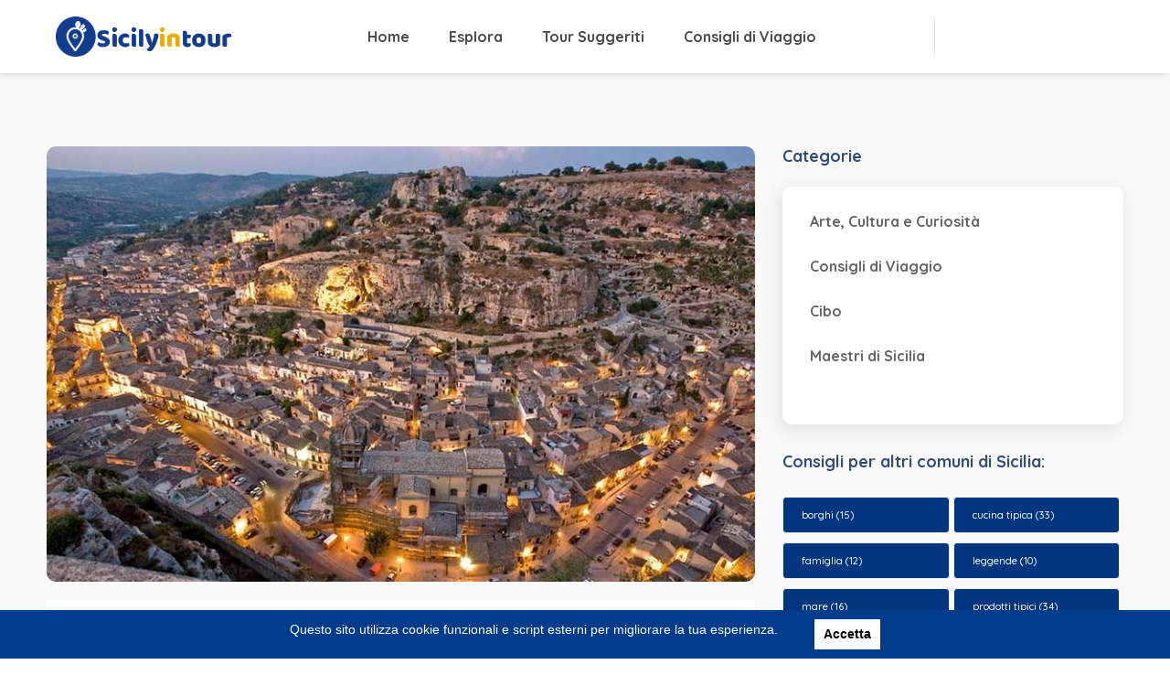

--- FILE ---
content_type: text/html; charset=UTF-8
request_url: https://sicilyintour.com/grotte-di-chiafura-parco-archeologico-e-quartiere-rupestre-di-scicli/
body_size: 35337
content:
<!DOCTYPE html>
<html lang="it-IT">
<head>
	<meta charset="UTF-8">
	<meta name="viewport" content="width=device-width, initial-scale=1.0, viewport-fit=cover" />		<meta http-equiv="x-dns-prefetch-control" content="on">
<link rel="dns-prefetch" href="//fonts.gstatic.com" />
<link rel="dns-prefetch" href="//fonts.googleapis.com" />
<link rel="dns-prefetch" href="//connect.facebook.net" />
<link rel="dns-prefetch" href="//translate.googleapis.com" /><title>Grotte di Chiafura: parco Archeologico e quartiere rupestre di Scicli | Sicily in Tour</title>
<meta name="uri-translation" content="on" /><link rel="alternate" hreflang="it" href="https://sicilyintour.com/grotte-di-chiafura-parco-archeologico-e-quartiere-rupestre-di-scicli/" />
<link rel="alternate" hreflang="en" href="https://sicilyintour.com/en/grotte-di-chiafura-parco-archeologico-e-quartiere-rupestre-di-scicli/" />
<link rel="alternate" hreflang="fr" href="https://sicilyintour.com/fr/grotte-di-chiafura-parco-archeologico-e-quartiere-rupestre-di-scicli/" />

<!-- All In One SEO Pack 3.6.2ob_start_detected [-1,-1] -->
<meta property="og:type" content="activity" />
<meta property="og:title" content="Grotte di Chiafura: parco Archeologico e quartiere rupestre di Scicli | Sicily in Tour" />
<meta property="og:description" content="Chiafura è un piccolo quartiere rupestre di Scicli che si trova su un lato del Colle di San Matteo, composto esclusivamente da grotte scavate artigianalmente nella roccia" />
<meta property="og:url" content="https://sicilyintour.com/grotte-di-chiafura-parco-archeologico-e-quartiere-rupestre-di-scicli/" />
<meta property="og:site_name" content="SicilyinTour.com" />
<meta property="og:image" content="https://sicilyintour.com/wp-content/uploads/2020/06/2566.jpg" />
<meta property="og:image:secure_url" content="https://sicilyintour.com/wp-content/uploads/2020/06/2566.jpg" />
<meta name="twitter:card" content="summary" />
<meta name="twitter:title" content="Grotte di Chiafura: parco Archeologico e quartiere rupestre di Scicli" />
<meta name="twitter:description" content="Chiafura è un piccolo quartiere rupestre di Scicli che si trova su un lato del Colle di San Matteo, composto esclusivamente da grotte scavate artigianalmente nella roccia" />
<meta name="twitter:image" content="https://sicilyintour.com/wp-content/uploads/2020/06/2566.jpg" />
<!-- All In One SEO Pack -->
<link rel='dns-prefetch' href='//maps.googleapis.com' />
<link rel='dns-prefetch' href='//www.google.com' />
<link rel='dns-prefetch' href='//fonts.googleapis.com' />
<link href='https://fonts.gstatic.com' crossorigin rel='preconnect' />
<link rel="alternate" type="application/rss+xml" title="Sicily in Tour &raquo; Feed" href="https://sicilyintour.com/feed/" />
<link rel="alternate" type="application/rss+xml" title="Sicily in Tour &raquo; Feed dei commenti" href="https://sicilyintour.com/comments/feed/" />
<link rel="alternate" type="application/rss+xml" title="Sicily in Tour &raquo; Grotte di Chiafura: parco Archeologico e quartiere rupestre di Scicli Feed dei commenti" href="https://sicilyintour.com/grotte-di-chiafura-parco-archeologico-e-quartiere-rupestre-di-scicli/feed/" />
		<script type="text/javascript">
			window._wpemojiSettings = {"baseUrl":"https:\/\/s.w.org\/images\/core\/emoji\/13.0.0\/72x72\/","ext":".png","svgUrl":false,"svgExt":".svg","source":{"concatemoji":"https:\/\/sicilyintour.com\/wp-includes\/js\/wp-emoji-release.min.js"}};
			!function(e,a,t){var r,n,o,i,p=a.createElement("canvas"),s=p.getContext&&p.getContext("2d");function c(e,t){var a=String.fromCharCode;s.clearRect(0,0,p.width,p.height),s.fillText(a.apply(this,e),0,0);var r=p.toDataURL();return s.clearRect(0,0,p.width,p.height),s.fillText(a.apply(this,t),0,0),r===p.toDataURL()}function l(e){if(!s||!s.fillText)return!1;switch(s.textBaseline="top",s.font="600 32px Arial",e){case"flag":return!c([127987,65039,8205,9895,65039],[127987,65039,8203,9895,65039])&&(!c([55356,56826,55356,56819],[55356,56826,8203,55356,56819])&&!c([55356,57332,56128,56423,56128,56418,56128,56421,56128,56430,56128,56423,56128,56447],[55356,57332,8203,56128,56423,8203,56128,56418,8203,56128,56421,8203,56128,56430,8203,56128,56423,8203,56128,56447]));case"emoji":return!c([55357,56424,8205,55356,57212],[55357,56424,8203,55356,57212])}return!1}function d(e){var t=a.createElement("script");t.src=e,t.defer=t.type="text/javascript",a.getElementsByTagName("head")[0].appendChild(t)}for(i=Array("flag","emoji"),t.supports={everything:!0,everythingExceptFlag:!0},o=0;o<i.length;o++)t.supports[i[o]]=l(i[o]),t.supports.everything=t.supports.everything&&t.supports[i[o]],"flag"!==i[o]&&(t.supports.everythingExceptFlag=t.supports.everythingExceptFlag&&t.supports[i[o]]);t.supports.everythingExceptFlag=t.supports.everythingExceptFlag&&!t.supports.flag,t.DOMReady=!1,t.readyCallback=function(){t.DOMReady=!0},t.supports.everything||(n=function(){t.readyCallback()},a.addEventListener?(a.addEventListener("DOMContentLoaded",n,!1),e.addEventListener("load",n,!1)):(e.attachEvent("onload",n),a.attachEvent("onreadystatechange",function(){"complete"===a.readyState&&t.readyCallback()})),(r=t.source||{}).concatemoji?d(r.concatemoji):r.wpemoji&&r.twemoji&&(d(r.twemoji),d(r.wpemoji)))}(window,document,window._wpemojiSettings);
		</script>
		<style type="text/css">
img.wp-smiley,
img.emoji {
	display: inline !important;
	border: none !important;
	box-shadow: none !important;
	height: 1em !important;
	width: 1em !important;
	margin: 0 .07em !important;
	vertical-align: -0.1em !important;
	background: none !important;
	padding: 0 !important;
}
</style>
	<link rel='stylesheet' id='gtranslate-style-css'  href='https://sicilyintour.com/wp-content/plugins/gtranslate/gtranslate-style24.css' type='text/css' media='all' />
<link rel='stylesheet' id='wp-block-library-css'  href='https://sicilyintour.com/wp-includes/css/dist/block-library/style.min.css' type='text/css' media='all' />
<link rel='stylesheet' id='select2-css'  href='https://sicilyintour.com/wp-content/plugins/citybook-add-ons/assets/css/select2.min.css' type='text/css' media='all' />
<link rel='stylesheet' id='citybook-addons-css'  href='https://sicilyintour.com/wp-content/plugins/citybook-add-ons/assets/css/citybook-add-ons.min.css' type='text/css' media='all' />
<style id='citybook-addons-inline-css' type='text/css'>
@media screen and (min-width: 1024px){.body-citybook .azp-element-jsjrlk9fu{width:66.66%;}.body-citybook .azp-element-jsjrlmj98{width:33.33%;}}@media screen and (min-width: 1024px){.body-citybook .azp-element-jsk77s8g6{margin-top:15px;margin-right:0px;margin-bottom:0px;margin-left:0px;}.body-citybook .azp-element-jsk77s8g6{padding-top:15px;padding-right:0px;padding-bottom:15px;padding-left:0px;}.body-citybook .azp-element-jsk77s8g6{border-top-width:1px;border-right-width:0px;border-bottom-width:0px;border-left-width:0px;}.body-citybook .azp-element-jsk77s8g6{border-color:#eeeeee;}.body-citybook .azp-element-jsk77s8g6{border-style:solid;}}@media screen and (min-width: 1024px){}@media screen and (min-width: 1024px){.body-citybook .azp-element-jsl7tywcm{width:33.33%;}.body-citybook .azp-element-jsl7tzwlv{width:33.33%;}.body-citybook .azp-element-jsl7u08hw{width:33.33%;}}@media screen and (max-width: 1024px) and (min-width: 768px) {.body-citybook .azp-element-jsl7tywcm{width:33.33%;}.body-citybook .azp-element-jsl7tzwlv{width:33.33%;}.body-citybook .azp-element-jsl7u08hw{width:33.33%;}}@media screen and (max-width: 767px){.body-citybook .azp-element-jsl7tywcm{width:33.33%;}.body-citybook .azp-element-jsl7tzwlv{width:33.33%;}.body-citybook .azp-element-jsl7u08hw{width:33.33%;}}@media screen and (min-width: 1024px){.body-citybook .azp-element-jsl7rvlcg{width:30%;}.body-citybook .azp-element-jsl7rwlyd{width:30%;}.body-citybook .azp-element-jsl7rx0nl{width:30%;}.body-citybook .azp-element-jsl7rxu0v{width:10%;}}@media screen and (min-width: 1024px){}@media screen and (min-width: 1024px){}@media screen and (min-width: 1024px){}@media screen and (min-width: 1024px){.body-citybook .azp-element-jsjrlk9fu{width:66.66%;}.body-citybook .azp-element-jsjrlmj98{width:33.33%;}}@media screen and (min-width: 1024px){.body-citybook .azp-element-jsk77s8g6{margin-top:15px;margin-right:0px;margin-bottom:0px;margin-left:0px;}.body-citybook .azp-element-jsk77s8g6{padding-top:15px;padding-right:0px;padding-bottom:15px;padding-left:0px;}.body-citybook .azp-element-jsk77s8g6{border-top-width:1px;border-right-width:0px;border-bottom-width:0px;border-left-width:0px;}.body-citybook .azp-element-jsk77s8g6{border-color:#eeeeee;}.body-citybook .azp-element-jsk77s8g6{border-style:solid;}}@media screen and (min-width: 1024px){.body-citybook .azp-element-azp-yu8vtsck96n{width:15%;}.body-citybook .azp-element-azp-d40x99n3u4m{width:85%;}.body-citybook .azp-element-azp-n83g0c8ckq9{width:15%;}.body-citybook .azp-element-azp-9r38zlpidz6{width:85%;}.body-citybook .azp-element-azp-56ryln72gzs{width:15%;}.body-citybook .azp-element-azp-l4ngpmwcum{width:85%;}}@media screen and (max-width: 1024px) and (min-width: 768px) {.body-citybook .azp-element-azp-yu8vtsck96n{width:15%;}.body-citybook .azp-element-azp-d40x99n3u4m{width:85%;}.body-citybook .azp-element-azp-n83g0c8ckq9{width:15%;}.body-citybook .azp-element-azp-9r38zlpidz6{width:85%;}.body-citybook .azp-element-azp-56ryln72gzs{width:15%;}.body-citybook .azp-element-azp-l4ngpmwcum{width:85%;}}@media screen and (max-width: 767px){.body-citybook .azp-element-azp-yu8vtsck96n{width:15%;}.body-citybook .azp-element-azp-d40x99n3u4m{width:85%;}.body-citybook .azp-element-azp-n83g0c8ckq9{width:15%;}.body-citybook .azp-element-azp-9r38zlpidz6{width:85%;}.body-citybook .azp-element-azp-56ryln72gzs{width:15%;}.body-citybook .azp-element-azp-l4ngpmwcum{width:85%;}}@media screen and (min-width: 1024px){.body-citybook .azp-element-jsl7tywcm{width:35%;}.body-citybook .azp-element-jsl7tzwlv{width:40%;}.body-citybook .azp-element-jsl7u08hw{width:25%;}}@media screen and (max-width: 1024px) and (min-width: 768px) {.body-citybook .azp-element-jsl7tywcm{width:35%;}.body-citybook .azp-element-jsl7tzwlv{width:40%;}.body-citybook .azp-element-jsl7u08hw{width:25%;}}@media screen and (max-width: 767px){.body-citybook .azp-element-jsl7tywcm{width:35%;}.body-citybook .azp-element-jsl7tzwlv{width:40%;}.body-citybook .azp-element-jsl7u08hw{width:25%;}}@media screen and (min-width: 1024px){.body-citybook .azp-element-jsl7rvlcg{width:80%;}.body-citybook .azp-element-jsl7rxu0v{width:20%;}}@media screen and (min-width: 1024px){}@media screen and (min-width: 1024px){}@media screen and (min-width: 1024px){}@media screen and (min-width: 1024px){.body-citybook .azp-element-jsjrlk9fu{width:66.66%;}.body-citybook .azp-element-jsjrlmj98{width:33.33%;}}@media screen and (min-width: 1024px){}@media screen and (min-width: 1024px){}@media screen and (min-width: 1024px){.body-citybook .azp-element-jsl7tywcm{width:33.33%;}.body-citybook .azp-element-jsl7tzwlv{width:33.33%;}.body-citybook .azp-element-jsl7u08hw{width:33.33%;}}@media screen and (max-width: 1024px) and (min-width: 768px) {.body-citybook .azp-element-jsl7tywcm{width:33.33%;}.body-citybook .azp-element-jsl7tzwlv{width:33.33%;}.body-citybook .azp-element-jsl7u08hw{width:33.33%;}}@media screen and (max-width: 767px){.body-citybook .azp-element-jsl7tywcm{width:33.33%;}.body-citybook .azp-element-jsl7tzwlv{width:33.33%;}.body-citybook .azp-element-jsl7u08hw{width:33.33%;}}@media screen and (min-width: 1024px){.body-citybook .azp-element-jsl7rvlcg{width:30%;}.body-citybook .azp-element-jsl7rwlyd{width:30%;}.body-citybook .azp-element-jsl7rx0nl{width:30%;}.body-citybook .azp-element-jsl7rxu0v{width:10%;}}@media screen and (min-width: 1024px){}@media screen and (min-width: 1024px){}@media screen and (min-width: 1024px){}@media screen and (min-width: 1024px){.body-citybook .azp-element-jsjrlk9fu{width:66.66%;}.body-citybook .azp-element-jsjrlmj98{width:33.33%;}}@media screen and (min-width: 1024px){.body-citybook .azp-element-jsk77s8g6{margin-top:15px;margin-right:0px;margin-bottom:0px;margin-left:0px;}.body-citybook .azp-element-jsk77s8g6{padding-top:15px;padding-right:0px;padding-bottom:15px;padding-left:0px;}.body-citybook .azp-element-jsk77s8g6{border-top-width:1px;border-right-width:0px;border-bottom-width:0px;border-left-width:0px;}.body-citybook .azp-element-jsk77s8g6{border-color:#eeeeee;}.body-citybook .azp-element-jsk77s8g6{border-style:solid;}}@media screen and (min-width: 1024px){}@media screen and (min-width: 1024px){.body-citybook .azp-element-jsl7tywcm{width:33.33%;}.body-citybook .azp-element-jsl7tzwlv{width:33.33%;}.body-citybook .azp-element-jsl7u08hw{width:33.33%;}}@media screen and (max-width: 1024px) and (min-width: 768px) {.body-citybook .azp-element-jsl7tywcm{width:33.33%;}.body-citybook .azp-element-jsl7tzwlv{width:33.33%;}.body-citybook .azp-element-jsl7u08hw{width:33.33%;}}@media screen and (max-width: 767px){.body-citybook .azp-element-jsl7tywcm{width:33.33%;}.body-citybook .azp-element-jsl7tzwlv{width:33.33%;}.body-citybook .azp-element-jsl7u08hw{width:33.33%;}}@media screen and (min-width: 1024px){.body-citybook .azp-element-jsl7rvlcg{width:30%;}.body-citybook .azp-element-jsl7rwlyd{width:30%;}.body-citybook .azp-element-jsl7rx0nl{width:30%;}.body-citybook .azp-element-jsl7rxu0v{width:10%;}}@media screen and (min-width: 1024px){}@media screen and (min-width: 1024px){}@media screen and (min-width: 1024px){}@media screen and (min-width: 1024px){.body-citybook .azp-element-jsjrmpqt4{background:center bottom;}.body-citybook .azp-element-jsjrlk9fu{width:66.66%;}.body-citybook .azp-element-jt40qswwe{padding:35px;}.body-citybook .azp-element-azp-jc6mzpzqp58{margin-top:0px;margin-right:0px;margin-bottom:25px;margin-left:0px;}.body-citybook .azp-element-azp-8fdnd5dxb1a{margin-top:30px;margin-right:0px;margin-bottom:0px;margin-left:30px;}.body-citybook .azp-element-azp-ncfcrads5y8{margin-top:0px;margin-right:0px;margin-bottom:-4px;margin-left:0px;}.body-citybook .azp-element-jsjrlmj98{width:33.33%;}}@media screen and (max-width: 767px){.body-citybook .azp-element-jt40qswwe{margin-top:0px;margin-right:0px;margin-bottom:25px;margin-left:0px;}}@media screen and (min-width: 1024px){}@media screen and (max-width: 767px){.body-citybook .azp-element-azp-tleicb3oghl{width:50%;}.body-citybook .azp-element-azp-rg1belyizbi{width:50%;}}@media screen and (min-width: 1024px){}@media screen and (min-width: 1024px){.body-citybook .azp-element-jsl7tywcm{width:33.33%;}.body-citybook .azp-element-jsl7tzwlv{width:33.33%;}.body-citybook .azp-element-jsl7u08hw{width:33.33%;}}@media screen and (max-width: 1024px) and (min-width: 768px) {.body-citybook .azp-element-jsl7tywcm{width:33.33%;}.body-citybook .azp-element-jsl7tzwlv{width:33.33%;}.body-citybook .azp-element-jsl7u08hw{width:33.33%;}}@media screen and (max-width: 767px){.body-citybook .azp-element-jsl7tywcm{width:33.33%;}.body-citybook .azp-element-jsl7tzwlv{width:33.33%;}.body-citybook .azp-element-jsl7u08hw{width:33.33%;}}@media screen and (min-width: 1024px){.body-citybook .azp-element-jsl7rvlcg{width:30%;}.body-citybook .azp-element-jsl7rwlyd{width:30%;}.body-citybook .azp-element-jsl7rx0nl{width:30%;}.body-citybook .azp-element-jsl7rxu0v{width:10%;}}@media screen and (min-width: 1024px){}@media screen and (min-width: 1024px){}@media screen and (min-width: 1024px){.body-citybook .azp-element-azp-d7xgd2bh5li{width:100%;}}@media screen and (min-width: 1024px){.body-citybook .azp-element-jsjrlk9fu{width:66.66%;}.body-citybook .azp-element-azp-at3183zjuuv{margin-top:30px;margin-right:0px;margin-bottom:0px;margin-left:30px;}.body-citybook .azp-element-azp-seuxgqut2gn{margin-top:0px;margin-right:0px;margin-bottom:0px;margin-left:30px;}.body-citybook .azp-element-jsjrlmj98{width:33.33%;}.body-citybook .azp-element-azp-fgq7ydixskw{margin-top:0px;margin-right:0px;margin-bottom:0px;margin-left:0px;}}@media screen and (min-width: 1024px){.body-citybook .azp-element-jsk77s8g6{margin-top:15px;margin-right:0px;margin-bottom:0px;margin-left:0px;}.body-citybook .azp-element-jsk77s8g6{padding-top:15px;padding-right:0px;padding-bottom:15px;padding-left:0px;}.body-citybook .azp-element-jsk77s8g6{border-top-width:1px;border-right-width:0px;border-bottom-width:0px;border-left-width:0px;}.body-citybook .azp-element-jsk77s8g6{border-color:#eeeeee;}.body-citybook .azp-element-jsk77s8g6{border-style:solid;}}@media screen and (min-width: 1024px){}@media screen and (min-width: 1024px){.body-citybook .azp-element-jsl7tywcm{width:33.33%;}.body-citybook .azp-element-jsl7tzwlv{width:33.33%;}.body-citybook .azp-element-jsl7u08hw{width:33.33%;}}@media screen and (max-width: 1024px) and (min-width: 768px) {.body-citybook .azp-element-jsl7tywcm{width:33.33%;}.body-citybook .azp-element-jsl7tzwlv{width:33.33%;}.body-citybook .azp-element-jsl7u08hw{width:33.33%;}}@media screen and (max-width: 767px){.body-citybook .azp-element-jsl7tywcm{width:33.33%;}.body-citybook .azp-element-jsl7tzwlv{width:33.33%;}.body-citybook .azp-element-jsl7u08hw{width:33.33%;}}@media screen and (min-width: 1024px){.body-citybook .azp-element-jsl7rvlcg{width:30%;}.body-citybook .azp-element-jsl7rwlyd{width:30%;}.body-citybook .azp-element-jsl7rx0nl{width:30%;}.body-citybook .azp-element-jsl7rxu0v{width:10%;}}@media screen and (min-width: 1024px){}@media screen and (min-width: 1024px){}@media screen and (min-width: 1024px){.body-citybook .azp-element-azp-bogltcozdg{width:40%;}.body-citybook .azp-element-azp-bogltcozdg{border-width:10px;}.body-citybook .azp-element-azp-5gkiu81pc1w{width:60%;}.body-citybook .azp-element-azp-g7si8vsti8t{margin:10px;}}@media screen and (min-width: 1024px){.body-citybook .azp-element-jsjrlk9fu{width:66.66%;}.body-citybook .azp-element-azp-r6ddb124s8{margin-top:25px;margin-right:0px;margin-bottom:25px;margin-left:0px;}.body-citybook .azp-element-azp-v9322315zlh{width:20%;}.body-citybook .azp-element-azp-yqm2jr33wiq{width:80%;}.body-citybook .azp-element-azp-94bazgn4hep{width:20%;}.body-citybook .azp-element-azp-ox44ckun8qh{width:80%;}.body-citybook .azp-element-azp-w4vjs9t5p1{width:20%;}.body-citybook .azp-element-azp-ppakcymcwop{width:80%;}.body-citybook .azp-element-azp-9v87693qw1u{width:20%;}.body-citybook .azp-element-azp-xjx6usig9bg{width:80%;}.body-citybook .azp-element-azp-o9xr50ge9ml{width:20%;}.body-citybook .azp-element-azp-f6h2vhnf56h{width:80%;}.body-citybook .azp-element-azp-jk0md5jje6o{width:20%;}.body-citybook .azp-element-azp-yjzcpn1g4wh{width:80%;}.body-citybook .azp-element-azp-vj6a8s5p97{width:20%;}.body-citybook .azp-element-azp-9ck3kq8mz0s{width:80%;}.body-citybook .azp-element-azp-38o95r81v4r{width:20%;}.body-citybook .azp-element-azp-1ius0lqnks1{width:80%;}.body-citybook .azp-element-jsjrlmj98{width:33.33%;}.body-citybook .azp-element-azp-8tez8y5c34o{width:100%;}}@media screen and (min-width: 1024px){.body-citybook .azp-element-jsk77s8g6{margin-top:15px;margin-right:0px;margin-bottom:0px;margin-left:0px;}.body-citybook .azp-element-jsk77s8g6{padding-top:15px;padding-right:0px;padding-bottom:15px;padding-left:0px;}.body-citybook .azp-element-jsk77s8g6{border-top-width:1px;border-right-width:0px;border-bottom-width:0px;border-left-width:0px;}.body-citybook .azp-element-jsk77s8g6{border-color:#eeeeee;}.body-citybook .azp-element-jsk77s8g6{border-style:solid;}}@media screen and (min-width: 1024px){}@media screen and (min-width: 1024px){.body-citybook .azp-element-jsjrlk9fu{width:66.66%;}.body-citybook .azp-element-azp-c0t3460kkdv{margin-top:30px;margin-right:0px;margin-bottom:0px;margin-left:30px;}.body-citybook .azp-element-azp-gnkno6j083q{margin-top:0px;margin-right:0px;margin-bottom:0px;margin-left:30px;}.body-citybook .azp-element-jsjrlmj98{width:33.33%;}}@media screen and (min-width: 1024px){.body-citybook .azp-element-jsk77s8g6{margin-top:15px;margin-right:0px;margin-bottom:0px;margin-left:0px;}.body-citybook .azp-element-jsk77s8g6{padding-top:15px;padding-right:0px;padding-bottom:15px;padding-left:0px;}.body-citybook .azp-element-jsk77s8g6{border-top-width:1px;border-right-width:0px;border-bottom-width:0px;border-left-width:0px;}.body-citybook .azp-element-jsk77s8g6{border-color:#eeeeee;}.body-citybook .azp-element-jsk77s8g6{border-style:solid;}}@media screen and (min-width: 1024px){}@media screen and (min-width: 1024px){}@media screen and (min-width: 1024px){}@media screen and (min-width: 1024px){.body-citybook .azp-element-jrbjigyl7{width:40%;}.body-citybook .azp-element-jrbjiiz3o{width:60%;}.body-citybook .azp-element-jrbjj5pjg{width:100%;}}@media screen and (max-width: 1024px) and (min-width: 768px) {.body-citybook .azp-element-jrbjiiz3o{margin-top:20px;margin-right:0px;margin-bottom:0px;margin-left:0px;}}@media screen and (max-width: 767px){.body-citybook .azp-element-jrbjiiz3o{margin-top:20px;margin-right:0px;margin-bottom:0px;margin-left:0px;}}@media screen and (min-width: 1024px){.body-citybook .azp-element-jsjrlk9fu{width:66.66%;}.body-citybook .azp-element-azp-z7c4u7wi51m{margin-top:25px;margin-right:0px;margin-bottom:25px;margin-left:0px;}.body-citybook .azp-element-jsjrlmj98{width:33.33%;}}@media screen and (min-width: 1024px){}@media screen and (min-width: 1024px){}@media screen and (min-width: 1024px){.body-citybook .azp-element-jsl7tywcm{width:33.33%;}.body-citybook .azp-element-jsl7tzwlv{width:33.33%;}.body-citybook .azp-element-jsl7u08hw{width:33.33%;}}@media screen and (max-width: 1024px) and (min-width: 768px) {.body-citybook .azp-element-jsl7tywcm{width:33.33%;}.body-citybook .azp-element-jsl7tzwlv{width:33.33%;}.body-citybook .azp-element-jsl7u08hw{width:33.33%;}}@media screen and (max-width: 767px){.body-citybook .azp-element-jsl7tywcm{width:33.33%;}.body-citybook .azp-element-jsl7tzwlv{width:33.33%;}.body-citybook .azp-element-jsl7u08hw{width:33.33%;}}@media screen and (min-width: 1024px){.body-citybook .azp-element-azp-c37e04samzp{width:70%;}.body-citybook .azp-element-azp-4uoizeiivvv{width:30%;}}@media screen and (min-width: 1024px){}@media screen and (min-width: 1024px){}@media screen and (min-width: 1024px){}@media screen and (min-width: 1024px){}@media screen and (min-width: 1024px){}@media screen and (min-width: 1024px){}@media screen and (min-width: 1024px){}@media screen and (min-width: 1024px){}@media screen and (min-width: 1024px){}@media screen and (min-width: 1024px){.body-citybook .azp-element-jsjrmpqt4{background:center bottom;}.body-citybook .azp-element-jsjrlk9fu{width:66.66%;}.body-citybook .azp-element-azp-8fdnd5dxb1a{margin-top:30px;margin-right:0px;margin-bottom:0px;margin-left:30px;}.body-citybook .azp-element-jsjrlmj98{width:33.33%;}}@media screen and (min-width: 1024px){.body-citybook .azp-element-jsk77s8g6{margin-top:15px;margin-right:0px;margin-bottom:0px;margin-left:0px;}.body-citybook .azp-element-jsk77s8g6{padding-top:15px;padding-right:0px;padding-bottom:15px;padding-left:0px;}.body-citybook .azp-element-jsk77s8g6{border-top-width:1px;border-right-width:0px;border-bottom-width:0px;border-left-width:0px;}.body-citybook .azp-element-jsk77s8g6{border-color:#eeeeee;}.body-citybook .azp-element-jsk77s8g6{border-style:solid;}}@media screen and (min-width: 1024px){}@media screen and (min-width: 1024px){.body-citybook .azp-element-jsl7tywcm{width:33.33%;}.body-citybook .azp-element-jsl7tzwlv{width:33.33%;}.body-citybook .azp-element-jsl7u08hw{width:33.33%;}}@media screen and (max-width: 1024px) and (min-width: 768px) {.body-citybook .azp-element-jsl7tywcm{width:33.33%;}.body-citybook .azp-element-jsl7tzwlv{width:33.33%;}.body-citybook .azp-element-jsl7u08hw{width:33.33%;}}@media screen and (max-width: 767px){.body-citybook .azp-element-jsl7tywcm{width:33.33%;}.body-citybook .azp-element-jsl7tzwlv{width:33.33%;}.body-citybook .azp-element-jsl7u08hw{width:33.33%;}}@media screen and (min-width: 1024px){.body-citybook .azp-element-jsl7rvlcg{width:30%;}.body-citybook .azp-element-jsl7rwlyd{width:30%;}.body-citybook .azp-element-jsl7rx0nl{width:30%;}.body-citybook .azp-element-jsl7rxu0v{width:10%;}}
</style>
<link rel='stylesheet' id='contact-form-7-css'  href='https://sicilyintour.com/wp-content/plugins/contact-form-7/includes/css/styles.css' type='text/css' media='all' />
<link rel='stylesheet' id='facebook-login-css'  href='https://sicilyintour.com/wp-content/plugins/wp-facebook-login/public/css/facebook-login.css' type='text/css' media='all' />
<link rel='stylesheet' id='mc4wp-form-themes-css'  href='https://sicilyintour.com/wp-content/plugins/mailchimp-for-wp/assets/css/form-themes.min.css' type='text/css' media='all' />
<link rel='stylesheet' id='citybook-fonts-css'  href='https://fonts.googleapis.com/css?family=Montserrat%3A400%2C500%2C600%2C700%2C800%2C800i%2C900%7CQuicksand%3A300%2C400%2C500%2C700&#038;subset=cyrillic%2Ccyrillic-ext%2Clatin-ext%2Cvietnamese' type='text/css' media='all' />
<link rel='stylesheet' id='font-awesome-css'  href='https://sicilyintour.com/wp-content/plugins/elementor/assets/lib/font-awesome/css/font-awesome.min.css' type='text/css' media='all' />
<link rel='stylesheet' id='lightgallery-css'  href='https://sicilyintour.com/wp-content/themes/sicilyintour/assets/css/lightgallery.min.css' type='text/css' media='all' />
<link rel='stylesheet' id='slick-css'  href='https://sicilyintour.com/wp-content/themes/sicilyintour/assets/css/slick.min.css' type='text/css' media='all' />
<link rel='stylesheet' id='citybook-plugins-css'  href='https://sicilyintour.com/wp-content/themes/sicilyintour/assets/css/plugins.css' type='text/css' media='all' />
<link rel='stylesheet' id='citybook-style-css'  href='https://sicilyintour.com/wp-content/themes/sicilyintour/style.css' type='text/css' media='all' />
<link rel='stylesheet' id='citybook-color-css'  href='https://sicilyintour.com/wp-content/themes/sicilyintour/assets/css/color.min.css' type='text/css' media='all' />
<style id='citybook-color-inline-css' type='text/css'>
.listing-feature-wrap input[type="checkbox"]:checked:after,.listing-feature-wrap input[type="radio"]:checked:after,.add-feature-checkbox input[type="checkbox"]:checked:after,.add-feature-radio input[type="radio"]:checked:after,.listing-features-loader,.account-box a,.comment-date i,.pager a i,.sticky .list-single-main-item-title h3 a,.info-button:hover,.footer-social li a,.lost_password a:hover,.nav-holder nav li a.act-link,.nav-holder nav li a:hover,.testi-text:before,.testi-text:after,.citybook-tweet .timePosted a:before,.map-popup-contact-infos i,.dark-header .nav-holder nav li ul a:hover,.main-register h3 span strong,.main-register label i,.listsearch-header h3 span,.listing-view-layout li a.active,.listsearch-input-text label i,.distance-title i,.listsearch-input-item i,.filter-tags input:checked:after,.more-filter-option:hover,.distance-title span,.selectbox li.selected,.mapzoom-in:hover,.mapzoom-out:hover,.footer-widget .widget-posts-date,.listsearch-input-text .loc-act,.list-single-header-contacts li i,.viewed-counter i,.list-single-header-column .custom-scroll-link i,.list-single-header-cat span i,.scroll-nav-wrapper .scroll-nav li a.act-scrlink,.listing-features li i,.list-author-widget-contacts li span i,.list-author-widget-contacts li a:hover,.current-status i,.scroll-nav-wrapper .save-btn i,.list-single-contacts li i,.list-post-counter.single-list-post-counter i,.reviews-comments-item-date i,.list-single-main-item-title span,.section-title-left span,.custom-form label i,.custom-form .quantity span i,.box-widget .widget-posts .widget-posts-date i,.box-widget .widget-posts .widget-posts-descr a:hover,.team-social li a,.team-info h3 a:hover,.section-title h2 a,section.color-bg .header-sec-link a:hover,.user-profile-menu li a.user-profile-act,.user-profile-menu li a.active,.user-profile-menu li a:hover,.log-out-btn,.pass-input-wrap span,.header-user-name:before,.header-user-menu ul li a:hover,.reply-mail a,.dashboard-message-text h4 span,.profile-edit-page-header .breadcrumbs span,.profile-edit-page-header .breadcrumbs a:hover,.reviews-comments-item-link,.fuzone:hover .fu-text i,.radio input[type="radio"]:checked+span:before,.booking-details a,.booking-details span.booking-text,.message-details a,.message-details span.msg-text,.dashboard-listing-table-address i,.post-opt li i,.list-single-main-item-title h3 a:hover,.post-opt li a:hover,.post-link i,.post-link:hover,.tl-text i,.tl-text h3,.features-box .time-line-icon i,.features-box h3,.images-collage-title span,.process-item .time-line-icon i,.card-post-content h3 a:hover,.card-listing .list-post-counter i,.section-subtitle,.process-item:hover .process-count,.footer-contacts li i,.main-search-input-item.location a,.card-listing .geodir-category-location i,.show-reg-form:hover,.show-search-button i,.menusb li a i,.menusb a.back:before,.menusb a.act-link,.sp-cont,.list-single-tags a:hover,.card-listing .geodir-category-content h3 a:hover,.citybook-tweet a:hover,.subscribe-message.error a,.share-holder.hid-share .share-container .share-icon,.footer-contacts li a:hover,.listing-title a:hover,.listings-loader,.no-results-search a,.nav-holder nav li.current-menu-item>a,.nav-holder nav li.current-menu-parent>a,.nav-holder nav li.current-menu-ancestor>a,.logo-text h2,.claim-widget-link a,.claim-success,.sidebar-ad-widget .list-post-counter i,.sidebar-ad-widget .geodir-category-location i,.sidebar-ad-widget .geodir-category-content h3 a:hover,.attr-nav .cart-link:hover,ul.cart_list li .quantity .amount,.woocommerce ul.product_list_widget li .quantity .amount,ul.cart_list li a:hover,.woocommerce ul.product_list_widget li a:hover,.woocommerce-mini-cart__buttons .button:hover,.au-name-li .au-role,.wkhour-opening,.mb-open-filter:hover,.mb-open-filter.active,span.viewed-count,.single-event-date,.remove-date-time i,.flatWeatherPlugin ul.wiForecasts li.wi,.chat-date,.your-reply .reply-text:before,.switchchat-btn,.ol-control button:hover,.total-cost-input,.lfield-icon,.show-currency-tooltip i,.currency-tooltip li i,.cart-total strong,.cart-dtright strong,.bkdates-date-detail,.btn-link,.bkfuser-fields .lbl-hasIcon i,.get-current-city i,.lcard-distance strong{color:#013580}.tagcloud a,.navslide-wrap,.slide-progress,nav li a.act-link:before,.hs-nav .navslide-wrap.next-slide-wrap a,.folio-counter,.add-list,.section-separator:before,.listing-carousel-wrap .swiper-pagination .swiper-pagination-bullet.swiper-pagination-bullet-active,.card-btn:hover,.footer-widget #subscribe-button,.custom-form .log-submit-btn,.add-list,.parallax-section .section-separator:before,.sw-btn,.color-bg,.mapzoom-in,.mapzoom-out,.infoBox-close,.ctb-modal-close,.header-search-button,.listing-view-layout li a,.listsearch-input-item .selectbox,.rangeslider__fill,.fs-map-btn,.lfilter-submit,.more-filter-option span,.back-to-filters,.back-to-filters span,.pin,.load-more-button,.footer-menu li:before,.pagination a.current-page,.pagination a:hover,.pagination .nav-links>span.current,.section-title .breadcrumbs a:before,.section-title .woocommerce-breadcrumb a:before,.showshare,.scroll-nav-wrapper .scroll-nav li a:before,.list-single-main-wrapper .breadcrumbs,.list-widget-social li a,.btn.transparent-btn:hover,.btn.flat-btn,.accordion a.toggle.act-accordion,.custom-form .quantity input.qty,.widget-posts-link span,.box-item a.gal-link,.custom-form .selectbox,.photoUpload,.user-profile-menu li a span,.tabs-menu li.current a,.tabs-menu li a:hover,.header-social li a:hover,.main-search-button,.selectbox li:hover,.color-overlay,.trs-btn,.testi-counter,.to-top,.header-sec-link a,.card-btn,.profile-edit-page-header .breadcrumbs a:before,.dashboard-listing-table-opt li a.del-btn,.widget_search .search-submit,.box-widget-item .list-single-tags a,.reviews-comments-item-text .new-dashboard-item:hover,.step-item,.video-box-btn,.slick-dots li.slick-active button,.time-line-container:before,.error-wrap form .search-submit,.testimonials-carousel .slick-current .testimonilas-text,.cs-social li a,.cs-countdown-item:before,.listing-counter,.price-head,.price-link,.sp-cont:hover,.cluster div,.lg-actions .lg-next,.lg-actions .lg-prev,.log-out-btn:hover,.map-popup-category,.mapnavigation a:hover,.addfield,.list-author-widget-socials a,.nav-holder nav li.current-menu-item>a:before,.nav-holder nav li.current-menu-parent>a:before,.nav-holder nav li.current-menu-ancestor>a:before,.author-social a,.subscribe-form .subscribe-button,.protected-wrap input[type="submit"],.listsearch-input-item .nice-select,.listsearch-input-item .nice-select .list li.selected.focus,.listsearch-input-item .nice-select .list li:hover,.listsearch-input-item .nice-select .list li.selected,.custom-form .nice-select .list li:hover,.custom-form .nice-select .list li.selected,.custom-form .nice-select,.header-search-select-item .nice-select .list li:hover,.header-search-select-item .nice-select .list li.selected,.main-search-input-item .nice-select .list li:hover,.main-search-input-item .nice-select .list li.selected,.pac-item:hover,.listing-verified,.tooltipwrap .tooltiptext,.cart-count,.mb-btns-wrap,.mb-open-filter,.remove-date-time:hover,.sw-btn.swiper-button-prev,.sw-btn.swiper-button-next,.del-btn,.chat-counter,.chat-item:after,.message-input button,.reply-time span:before,.your-reply .reply-text,.typing-indicator,.typing-indicator:after,.typing-indicator:before,.jspDrag,.chat-replies-loading span,.chat-replies-lmore span,.chat-error-message,.ol-control button,#listing-submission-form #listing_cats,.available-cal-months .cal-date-checked,.cth-dropdown-options input[type=checkbox]:checked+label,.count-select-ser,.available_counter,.nice-select .option.selected,.nice-select .option:hover,.nice-select .option.selected.focus{background:#013580}.available-cal-months .cal-date-checked:hover{background:#000000}.available-cal-months .cal-date-inside{background:#014ab3}.tooltipwrap .tooltiptext:after{border-color:#013580 transparent transparent transparent}.pulse:after{-webkit-box-shadow:0 0 1px 3px #013580;box-shadow:0 0 1px 3px #013580}.listing-view-layout li a.active,.rangeslider__handle,.list-author-widget-text .btn,.btn.transparent-btn,.log-out-btn,blockquote,.cluster div:before,.header-search-select-item .nice-select:after,.main-search-input-item .nice-select:after,.mb-open-filter:hover,.mb-open-filter.active,.nice-select:after{border-color:#013580}.selectbox .trigger .arrow{border-top:5px solid #013580}.listing-rating i{color:#FACC39}.gradient-bg,.listing-geodir-category,.list-single-header-cat a,.box-widget-item .list-single-tags a:hover,.nav-holder nav li a:before,.tagcloud a:hover{background-color:#022b6f;background:-webkit-gradient(linear,0% 0%,0% 100%,from(#022b6f),to(#00447e));background:-webkit-linear-gradient(top,#022b6f,#00447e);background:-o-linear-gradient(top,#022b6f,#00447e)}.slick-carouse-wrap .swiper-button-next,.slick-carouse-wrap .swiper-button-prev,.onoffswitch-inner:before,.onoffswitch-inner:after{background-color:#013580}.testimonilas-avatar-item:before{border-top-color:#013580}.process-end i,.best-price .price-head,.notification.success,.new-dashboard-item,.you-booked,.dashboard-listing-table-opt li a,.package-status,.ad-status,#submit-listing-message.success{background-color:#ef961a}.profile-edit-header h4 span,.recomm-price i,.opening-hours .current-status,.pricerange,.list-single-header-item h2 a,.item-ad{color:#ef961a}.recomm-price i,.item-ad{border-color:#ef961a}.you-booked,.btn.delete-bookmark-btn:hover,.btn.delete-bookmark-btn-clicked:hover,.mapzoom-in:hover,.mapzoom-out:hover,.soc-log a:hover,.ctb-modal-close:hover,.custom-form .log-submit-btn:hover,.custom-form .log-submit-btn:disabled,.listing-claim-form #lclaim-submit:disabled,.stripe-plan-submit:hover,.dark-header,.btn.color-bg:hover,.btn:disabled,.btn.flat-btn:disabled,#edit-profile-submit.disabled,#change-pass-submit.disabled{background-color:#ef961a}.body-citybook div.datedropper.primary .pick-lg-b .pick-sl:before,.body-citybook div.datedropper.primary .pick-lg-h,.body-citybook div.datedropper.primary .pick-m,.body-citybook div.datedropper.primary .pick-submit,.body-citybook div.datedropper.primary:before{background-color:#013580}.body-citybook div.datedropper.primary .pick li span,.body-citybook div.datedropper.primary .pick-btn,.body-citybook div.datedropper.primary .pick-lg-b .pick-wke,.body-citybook div.datedropper.primary .pick-y.pick-jump{color:#013580}.body-citybook .td-clock{box-shadow:0 0 0 1px #013580,0 0 0 8px rgba(0,0,0,.05)}.body-citybook .td-clock:before{border-left:1px solid #013580;border-top:1px solid #013580}.body-citybook .td-select:after{box-shadow:0 0 0 1px #013580}.body-citybook .td-clock .td-time span.on{color:#013580}.body-citybook.woocommerce span.onsale,.body-citybook span.onsale{background:#013580}.body-citybook.woocommerce a.button,.body-citybook.woocommerce button.button,.body-citybook a.button,.body-citybook button.button{color:#013580;border-color:#013580}.body-citybook.woocommerce a.button:hover,.body-citybook.woocommerce a.button:focus,.body-citybook.woocommerce button.button:hover,.body-citybook.woocommerce button.button:focus,.body-citybook a.button:hover,.body-citybook a.button:focus,.body-citybook button.button:hover,.body-citybook button.button:focus{background:#013580;color:#fff;border-color:#013580}.body-citybook.woocommerce ul.products li.product a:hover,.body-citybook ul.products li.product a:hover{color:#013580}.body-citybook.woocommerce ul.products li.product .onsale,.body-citybook ul.products li.product .onsale{background:#013580}.body-citybook.woocommerce ul.products li.product .cth-add-to-cart a,.body-citybook ul.products li.product .cth-add-to-cart a{background:#013580;border-color:#013580}.body-citybook.woocommerce ul.products li.product .cth-add-to-cart a:hover,.body-citybook ul.products li.product .cth-add-to-cart a:hover{background:#ef961a;border-color:#ef961a}.body-citybook.woocommerce ul.products li.product .cth-add-to-cart a.added_to_cart,.body-citybook ul.products li.product .cth-add-to-cart a.added_to_cart{background:transparent;color:#013580}.body-citybook.woocommerce ul.products li.product .cth-add-to-cart a.added_to_cart:hover,.body-citybook ul.products li.product .cth-add-to-cart a.added_to_cart:hover{border-color:#013580}.body-citybook.woocommerce .woocommerce-mini-cart__buttons .button,.body-citybook .woocommerce-mini-cart__buttons .button{background:#013580;border-color:#013580}.body-citybook.woocommerce .woocommerce-mini-cart__buttons .button:hover,.body-citybook .woocommerce-mini-cart__buttons .button:hover{background:#ef961a;border-color:#ef961a;color:#fff}.body-citybook.woocommerce .woocommerce-mini-cart__buttons .button.checkout,.body-citybook .woocommerce-mini-cart__buttons .button.checkout{color:#013580}.body-citybook.woocommerce .woocommerce-mini-cart__buttons .button.checkout:hover,.body-citybook .woocommerce-mini-cart__buttons .button.checkout:hover{background:#013580;color:#fff;border-color:#013580}.body-citybook.woocommerce nav.woocommerce-pagination .page-numbers:hover,.body-citybook.woocommerce nav.woocommerce-pagination .page-numbers.current,.body-citybook nav.woocommerce-pagination .page-numbers:hover,.body-citybook nav.woocommerce-pagination .page-numbers.current{background:#013580;border-color:#013580;color:#fff}.body-citybook.woocommerce ul.products li.product .price,.body-citybook.woocommerce div.product .price,.body-citybook ul.products li.product .price,.body-citybook div.product .price{color:#013580}.body-citybook.woocommerce #respond input#submit,.body-citybook.woocommerce a.button.alt,.body-citybook.woocommerce button.button.alt,.body-citybook.woocommerce input.button.alt,.body-citybook #respond input#submit,.body-citybook a.button.alt,.body-citybook button.button.alt,.body-citybook input.button.alt{color:#fff;background:#013580}.body-citybook.woocommerce #respond input#submit:hover,.body-citybook.woocommerce #respond input#submit:focus,.body-citybook.woocommerce a.button.alt:hover,.body-citybook.woocommerce a.button.alt:focus,.body-citybook.woocommerce button.button.alt:hover,.body-citybook.woocommerce button.button.alt:focus,.body-citybook.woocommerce input.button.alt:hover,.body-citybook.woocommerce input.button.alt:focus,.body-citybook #respond input#submit:hover,.body-citybook #respond input#submit:focus,.body-citybook a.button.alt:hover,.body-citybook a.button.alt:focus,.body-citybook button.button.alt:hover,.body-citybook button.button.alt:focus,.body-citybook input.button.alt:hover,.body-citybook input.button.alt:focus{background:#ef961a;border-color:#ef961a}.body-citybook.woocommerce .woocommerce-info,.body-citybook.woocommerce .woocommerce-message,.body-citybook .woocommerce-info,.body-citybook .woocommerce-message{border-top-color:#013580}.body-citybook.woocommerce .woocommerce-info:before,.body-citybook.woocommerce .woocommerce-message:before,.body-citybook .woocommerce-info:before,.body-citybook .woocommerce-message:before{color:#013580}.body-citybook.woocommerce .widget_price_filter .price_slider_wrapper .ui-widget-content,.body-citybook .widget_price_filter .price_slider_wrapper .ui-widget-content{background-color:#ef961a}.body-citybook.woocommerce .widget_price_filter .ui-slider .ui-slider-range,.body-citybook.woocommerce .widget_price_filter .ui-slider .ui-slider-handle,.body-citybook .widget_price_filter .ui-slider .ui-slider-range,.body-citybook .widget_price_filter .ui-slider .ui-slider-handle{background-color:#013580}.body-citybook.woocommerce .box-widget .woocommerce-Price-amount,.body-citybook .box-widget .woocommerce-Price-amount{color:#013580}section.products>h2:after{background:#013580}.products>h2,.wc-tab>h2,.woocommerce div.product .product_title,.woocommerce-Reviews-title{color:#ef961a}.woocommerce-product-search button{background:#013580}.woocommerce-product-search button:hover{background:#ef961a}.mb-btn:hover,input:checked+.switchbtn-labelr,.ol-control button:hover{background:#ef961a}.switchchat-btn{border-bottom-color:#013580}.currency-tooltip li:hover a{background:#ef961a}.cth-daterange-picker .lfield-icon i:before,.tpick-icon,.rooms-price .per-night-price,.bkdates-date-detail strong,.team-mem-socials a{color:#013580}
</style>
<link rel='stylesheet' id='citybook-child-style-css'  href='https://sicilyintour.com/wp-content/themes/sicilyintour-child/style.css' type='text/css' media='all' />
<link rel='stylesheet' id='fontawesome-pro-css'  href='https://sicilyintour.com/wp-content/themes/sicilyintour/assets/vendors/fontawesome-pro-5.10.0-web/css/all.min.css' type='text/css' media='all' />
<link rel='stylesheet' id='wpdreams-asp-basic-css'  href='https://sicilyintour.com/wp-content/plugins/ajax-search-pro/css/style.basic.css' type='text/css' media='all' />
<link rel='stylesheet' id='wpdreams-asp-chosen-css'  href='https://sicilyintour.com/wp-content/plugins/ajax-search-pro/css/chosen/chosen.css' type='text/css' media='all' />
<link rel='stylesheet' id='wpdreams-ajaxsearchpro-instances-css'  href='https://sicilyintour.com/wp-content/uploads/asp_upload/style.instances.css' type='text/css' media='all' />
<link rel='stylesheet' id='elementor-animations-css'  href='https://sicilyintour.com/wp-content/plugins/elementor/assets/lib/animations/animations.min.css' type='text/css' media='all' />
<link rel='stylesheet' id='elementor-frontend-css'  href='https://sicilyintour.com/wp-content/plugins/elementor/assets/css/frontend.min.css' type='text/css' media='all' />
<link rel='stylesheet' id='elementor-pro-css'  href='https://sicilyintour.com/wp-content/plugins/elementor-pro/assets/css/frontend.min.css' type='text/css' media='all' />
<link rel='stylesheet' id='font-awesome-5-all-css'  href='https://sicilyintour.com/wp-content/plugins/elementor/assets/lib/font-awesome/css/all.min.css' type='text/css' media='all' />
<link rel='stylesheet' id='font-awesome-4-shim-css'  href='https://sicilyintour.com/wp-content/plugins/elementor/assets/lib/font-awesome/css/v4-shims.min.css' type='text/css' media='all' />
<link rel='stylesheet' id='elementor-post-12443-css'  href='https://sicilyintour.com/wp-content/uploads/elementor/css/post-12443.css' type='text/css' media='all' />
<link rel='stylesheet' id='elementor-post-13081-css'  href='https://sicilyintour.com/wp-content/uploads/elementor/css/post-13081.css' type='text/css' media='all' />
<link rel='stylesheet' id='elementor-post-10664-css'  href='https://sicilyintour.com/wp-content/uploads/elementor/css/post-10664.css' type='text/css' media='all' />
<link rel='stylesheet' id='wpgdprc.css-css'  href='https://sicilyintour.com/wp-content/plugins/wp-gdpr-compliance/assets/css/front.css' type='text/css' media='all' />
<style id='wpgdprc.css-inline-css' type='text/css'>

            div.wpgdprc .wpgdprc-switch .wpgdprc-switch-inner:before { content: 'Si'; }
            div.wpgdprc .wpgdprc-switch .wpgdprc-switch-inner:after { content: 'No'; }
        
</style>
<link rel='stylesheet' id='ecs-styles-css'  href='https://sicilyintour.com/wp-content/plugins/ele-custom-skin/assets/css/ecs-style.css' type='text/css' media='all' />
<link rel='stylesheet' id='elementor-post-7593-css'  href='https://sicilyintour.com/wp-content/uploads/elementor/css/post-7593.css' type='text/css' media='all' />
<link rel='stylesheet' id='elementor-post-8383-css'  href='https://sicilyintour.com/wp-content/uploads/elementor/css/post-8383.css' type='text/css' media='all' />
<link rel='stylesheet' id='elementor-post-10379-css'  href='https://sicilyintour.com/wp-content/uploads/elementor/css/post-10379.css' type='text/css' media='all' />
<link rel='stylesheet' id='elementor-post-10828-css'  href='https://sicilyintour.com/wp-content/uploads/elementor/css/post-10828.css' type='text/css' media='all' />
<script type='text/javascript' src='https://sicilyintour.com/wp-includes/js/jquery/jquery.js' id='jquery-core-js'></script>
<script type='text/javascript' id='facebook-login-js-extra'>
/* <![CDATA[ */
var fbl = {"ajaxurl":"https:\/\/sicilyintour.com\/wp-admin\/admin-ajax.php","site_url":"https:\/\/sicilyintour.com","scopes":"email,public_profile","appId":"662695437497956","l18n":{"chrome_ios_alert":"Per favore collegati a Facebook quindi clicca di nuovo sul bottone"}};
/* ]]> */
</script>
<script type='text/javascript' src='https://sicilyintour.com/wp-content/plugins/wp-facebook-login/public/js/facebook-login.js' id='facebook-login-js'></script>
<script type='text/javascript' src='https://sicilyintour.com/wp-content/themes/sicilyintour/assets/js/Scrollax.js' id='Scrollax-js'></script>
<script type='text/javascript' src='https://sicilyintour.com/wp-content/plugins/elementor/assets/lib/font-awesome/js/v4-shims.min.js' id='font-awesome-4-shim-js'></script>
<script type='text/javascript' src='https://sicilyintour.com/wp-content/plugins/wp-gdpr-compliance/assets/vendor/micromodal/micromodal.min.js' id='wpgdprc.micromodal.js-js'></script>
<script type='text/javascript' src='https://sicilyintour.com/wp-content/plugins/wp-gdpr-compliance/assets/vendor/postscribe/postscribe.min.js' id='wpgdprc.postscribe.js-js'></script>
<link rel="https://api.w.org/" href="https://sicilyintour.com/wp-json/" /><link rel="alternate" type="application/json" href="https://sicilyintour.com/wp-json/wp/v2/posts/12443" /><link rel="EditURI" type="application/rsd+xml" title="RSD" href="https://sicilyintour.com/xmlrpc.php?rsd" />
<link rel="wlwmanifest" type="application/wlwmanifest+xml" href="https://sicilyintour.com/wp-includes/wlwmanifest.xml" /> 
<link rel='prev' title='Il Torrone di Caltanissetta: la ricetta di una Tradizione Millenaria' href='https://sicilyintour.com/il-torrone-di-caltanissetta-la-ricetta-di-una-tradizione-millenaria/' />
<link rel='next' title='Le Spiagge più belle di Scicli: Sampieri, Donnalucata, Cava d’Aliga, Playa Grande e Costa di Carro' href='https://sicilyintour.com/le-spiagge-piu-belle-di-scicli-sampieri-donnalucata-cava-daliga-playa-grande-e-costa-di-carro/' />

<link rel="canonical" href="https://sicilyintour.com/grotte-di-chiafura-parco-archeologico-e-quartiere-rupestre-di-scicli/" />
<link rel='shortlink' href='https://sicilyintour.com/?p=12443' />
<link rel="alternate" type="application/json+oembed" href="https://sicilyintour.com/wp-json/oembed/1.0/embed?url=https%3A%2F%2Fsicilyintour.com%2Fgrotte-di-chiafura-parco-archeologico-e-quartiere-rupestre-di-scicli%2F" />
<link rel="alternate" type="text/xml+oembed" href="https://sicilyintour.com/wp-json/oembed/1.0/embed?url=https%3A%2F%2Fsicilyintour.com%2Fgrotte-di-chiafura-parco-archeologico-e-quartiere-rupestre-di-scicli%2F&#038;format=xml" />
<script type='text/javascript'>var gt_request_uri = '/grotte-di-chiafura-parco-archeologico-e-quartiere-rupestre-di-scicli/';</script><link rel="dns-prefetch" href="//connect.facebook.net" />
<!-- Facebook Pixel Code -->
<script>
!function(f,b,e,v,n,t,s)
{if(f.fbq)return;n=f.fbq=function(){n.callMethod?
n.callMethod.apply(n,arguments):n.queue.push(arguments)};
if(!f._fbq)f._fbq=n;n.push=n;n.loaded=!0;n.version='2.0';
n.queue=[];t=b.createElement(e);t.async=!0;
t.src=v;s=b.getElementsByTagName(e)[0];
s.parentNode.insertBefore(t,s)}(window, document,'script',
'https://connect.facebook.net/en_US/fbevents.js');
fbq('init', '3608578809231305');
fbq('track', 'PageView');
</script>
<noscript><img height="1" width="1" style="display:none"
src="https://www.facebook.com/tr?id=3608578809231305&ev=PageView&noscript=1"
/></noscript>
<!-- End Facebook Pixel Code -->
<link rel="pingback" href="https://sicilyintour.com/xmlrpc.php">
                <link href='//fonts.googleapis.com/css?family=Open+Sans:300|Open+Sans:400|Open+Sans:700' rel='stylesheet' type='text/css'>
                                <link href='//fonts.googleapis.com/css?family=Lato:300|Lato:400|Lato:700' rel='stylesheet' type='text/css'>
                            <style type="text/css">
                <!--
                @font-face {
                    font-family: 'asppsicons2';
                    src: url('https://sicilyintour.com/wp-content/plugins/ajax-search-pro/css/fonts/icons/icons2.eot');
                    src: url('https://sicilyintour.com/wp-content/plugins/ajax-search-pro/css/fonts/icons/icons2.eot?#iefix') format('embedded-opentype'),
                    url('https://sicilyintour.com/wp-content/plugins/ajax-search-pro/css/fonts/icons/icons2.woff2') format('woff2'),
                    url('https://sicilyintour.com/wp-content/plugins/ajax-search-pro/css/fonts/icons/icons2.woff') format('woff'),
                    url('https://sicilyintour.com/wp-content/plugins/ajax-search-pro/css/fonts/icons/icons2.ttf') format('truetype'),
                    url('https://sicilyintour.com/wp-content/plugins/ajax-search-pro/css/fonts/icons/icons2.svg#icons') format('svg');
                    font-weight: normal;
                    font-style: normal;
                }
                .asp_m{height: 0;}                -->
            </style>
                        <script type="text/javascript">
                if ( typeof _ASP !== "undefined" && _ASP !== null && typeof _ASP.initialize !== "undefined" )
                    _ASP.initialize();
            </script>
            <link rel="icon" href="https://sicilyintour.com/wp-content/uploads/2020/05/cropped-favicon-32x32.png" sizes="32x32" />
<link rel="icon" href="https://sicilyintour.com/wp-content/uploads/2020/05/cropped-favicon-192x192.png" sizes="192x192" />
<link rel="apple-touch-icon" href="https://sicilyintour.com/wp-content/uploads/2020/05/cropped-favicon-180x180.png" />
<meta name="msapplication-TileImage" content="https://sicilyintour.com/wp-content/uploads/2020/05/cropped-favicon-270x270.png" />
<style id="kirki-inline-styles">.nav-holder nav li a{color:#140000;}.nav-holder nav li a:hover{color:#ef961a;}.nav-holder nav li a:active,.nav-holder nav li a:focus, .nav-holder nav li.current-menu-ancestor > a, .nav-holder nav li.current-menu-parent > a,.nav-holder nav li.current-menu-item > a{color:#ef961a;}footer.citybook-footer{background-color:#f3f3f3;}footer.citybook-footer,.footer-counter,.footer-social li a{color:#303030;}.sub-footer{background-color:#ffffff;}body{font-family:Quicksand;}.custom-form input::-webkit-input-placeholder , .custom-form textarea::-webkit-input-placeholder{font-family:Quicksand;}h1,h2,h3,h4,h5,h6{font-family:Quicksand;}p{font-family:Quicksand;}.main-register h3 span,.images-collage-title,.footer-menu li a,.error-wrap h2,.cs-countdown-item span{font-family:Montserrat;}blockquote p,.price-num-desc,.testimonilas-text p,.testimonilas-text li a,.footer-widget .about-widget h4,.video-item p{font-family:Quicksand;font-weight:400;}/* vietnamese */
@font-face {
  font-family: 'Quicksand';
  font-style: normal;
  font-weight: 400;
  font-display: swap;
  src: url(https://sicilyintour.com/wp-content/fonts/quicksand/6xK-dSZaM9iE8KbpRA_LJ3z8mH9BOJvgkP8o58m-xDwxUD22FNZc.woff) format('woff');
  unicode-range: U+0102-0103, U+0110-0111, U+0128-0129, U+0168-0169, U+01A0-01A1, U+01AF-01B0, U+0300-0301, U+0303-0304, U+0308-0309, U+0323, U+0329, U+1EA0-1EF9, U+20AB;
}
/* latin-ext */
@font-face {
  font-family: 'Quicksand';
  font-style: normal;
  font-weight: 400;
  font-display: swap;
  src: url(https://sicilyintour.com/wp-content/fonts/quicksand/6xK-dSZaM9iE8KbpRA_LJ3z8mH9BOJvgkP8o58i-xDwxUD22FNZc.woff) format('woff');
  unicode-range: U+0100-02AF, U+0304, U+0308, U+0329, U+1E00-1E9F, U+1EF2-1EFF, U+2020, U+20A0-20AB, U+20AD-20CF, U+2113, U+2C60-2C7F, U+A720-A7FF;
}
/* latin */
@font-face {
  font-family: 'Quicksand';
  font-style: normal;
  font-weight: 400;
  font-display: swap;
  src: url(https://sicilyintour.com/wp-content/fonts/quicksand/6xK-dSZaM9iE8KbpRA_LJ3z8mH9BOJvgkP8o58a-xDwxUD22FA.woff) format('woff');
  unicode-range: U+0000-00FF, U+0131, U+0152-0153, U+02BB-02BC, U+02C6, U+02DA, U+02DC, U+0304, U+0308, U+0329, U+2000-206F, U+2074, U+20AC, U+2122, U+2191, U+2193, U+2212, U+2215, U+FEFF, U+FFFD;
}/* cyrillic-ext */
@font-face {
  font-family: 'Montserrat';
  font-style: normal;
  font-weight: 400;
  font-display: swap;
  src: url(https://sicilyintour.com/wp-content/fonts/montserrat/JTUHjIg1_i6t8kCHKm4532VJOt5-QNFgpCtr6Hw0aXx-p7K4GLvztg.woff) format('woff');
  unicode-range: U+0460-052F, U+1C80-1C88, U+20B4, U+2DE0-2DFF, U+A640-A69F, U+FE2E-FE2F;
}
/* cyrillic */
@font-face {
  font-family: 'Montserrat';
  font-style: normal;
  font-weight: 400;
  font-display: swap;
  src: url(https://sicilyintour.com/wp-content/fonts/montserrat/JTUHjIg1_i6t8kCHKm4532VJOt5-QNFgpCtr6Hw9aXx-p7K4GLvztg.woff) format('woff');
  unicode-range: U+0301, U+0400-045F, U+0490-0491, U+04B0-04B1, U+2116;
}
/* vietnamese */
@font-face {
  font-family: 'Montserrat';
  font-style: normal;
  font-weight: 400;
  font-display: swap;
  src: url(https://sicilyintour.com/wp-content/fonts/montserrat/JTUHjIg1_i6t8kCHKm4532VJOt5-QNFgpCtr6Hw2aXx-p7K4GLvztg.woff) format('woff');
  unicode-range: U+0102-0103, U+0110-0111, U+0128-0129, U+0168-0169, U+01A0-01A1, U+01AF-01B0, U+0300-0301, U+0303-0304, U+0308-0309, U+0323, U+0329, U+1EA0-1EF9, U+20AB;
}
/* latin-ext */
@font-face {
  font-family: 'Montserrat';
  font-style: normal;
  font-weight: 400;
  font-display: swap;
  src: url(https://sicilyintour.com/wp-content/fonts/montserrat/JTUHjIg1_i6t8kCHKm4532VJOt5-QNFgpCtr6Hw3aXx-p7K4GLvztg.woff) format('woff');
  unicode-range: U+0100-02AF, U+0304, U+0308, U+0329, U+1E00-1E9F, U+1EF2-1EFF, U+2020, U+20A0-20AB, U+20AD-20CF, U+2113, U+2C60-2C7F, U+A720-A7FF;
}
/* latin */
@font-face {
  font-family: 'Montserrat';
  font-style: normal;
  font-weight: 400;
  font-display: swap;
  src: url(https://sicilyintour.com/wp-content/fonts/montserrat/JTUHjIg1_i6t8kCHKm4532VJOt5-QNFgpCtr6Hw5aXx-p7K4GLs.woff) format('woff');
  unicode-range: U+0000-00FF, U+0131, U+0152-0153, U+02BB-02BC, U+02C6, U+02DA, U+02DC, U+0304, U+0308, U+0329, U+2000-206F, U+2074, U+20AC, U+2122, U+2191, U+2193, U+2212, U+2215, U+FEFF, U+FFFD;
}</style></head>
<body data-rsssl=1 class="post-template-default single single-post postid-12443 single-format-standard body-citybook folio-archive- group-blog elementor-default elementor-kit-40595 elementor-page elementor-page-12443">

		<div data-elementor-type="header" data-elementor-id="13081" class="elementor elementor-13081 elementor-location-header" data-elementor-settings="[]">
		<div class="elementor-inner">
			<div class="elementor-section-wrap">
						<section class="elementor-element elementor-element-2e597344 elementor-section-height-min-height elementor-section-content-middle elementor-section-boxed elementor-section-height-default elementor-section-items-middle elementor-section elementor-top-section" data-id="2e597344" data-element_type="section" data-settings="{&quot;background_background&quot;:&quot;classic&quot;}">
						<div class="elementor-container elementor-column-gap-no">
				<div class="elementor-row">
				<div class="elementor-element elementor-element-195870e9 elementor-column elementor-col-50 elementor-top-column" data-id="195870e9" data-element_type="column">
			<div class="elementor-column-wrap  elementor-element-populated">
					<div class="elementor-widget-wrap">
				<div class="elementor-element elementor-element-55a7a2f1 elementor-widget elementor-widget-image" data-id="55a7a2f1" data-element_type="widget" data-widget_type="image.default">
				<div class="elementor-widget-container">
					<div class="elementor-image">
											<a href="https://sicilyintour.com">
							<img width="267" height="60" src="https://sicilyintour.com/wp-content/uploads/2020/03/logo_rot.png" class="attachment-medium size-medium" alt="" loading="lazy" />								</a>
											</div>
				</div>
				</div>
						</div>
			</div>
		</div>
				<div class="elementor-element elementor-element-406407c1 elementor-column elementor-col-50 elementor-top-column" data-id="406407c1" data-element_type="column">
			<div class="elementor-column-wrap  elementor-element-populated">
					<div class="elementor-widget-wrap">
				<section class="elementor-element elementor-element-2586fb4e elementor-section-full_width elementor-section-height-default elementor-section-height-default elementor-section elementor-inner-section" data-id="2586fb4e" data-element_type="section" id="row-mobile-header">
						<div class="elementor-container elementor-column-gap-no">
				<div class="elementor-row">
				<div class="elementor-element elementor-element-30241c7b elementor-hidden-phone elementor-column elementor-col-25 elementor-inner-column" data-id="30241c7b" data-element_type="column">
			<div class="elementor-column-wrap  elementor-element-populated">
					<div class="elementor-widget-wrap">
				<div class="elementor-element elementor-element-504e300f elementor-hidden-tablet elementor-hidden-phone elementor-nav-menu--indicator-none elementor-nav-menu__align-right elementor-nav-menu--dropdown-none elementor-widget elementor-widget-nav-menu" data-id="504e300f" data-element_type="widget" data-settings="{&quot;layout&quot;:&quot;horizontal&quot;}" data-widget_type="nav-menu.default">
				<div class="elementor-widget-container">
						<nav role="navigation" class="elementor-nav-menu--main elementor-nav-menu__container elementor-nav-menu--layout-horizontal e--pointer-underline e--animation-fade"><ul id="menu-1-504e300f" class="elementor-nav-menu"><li class="menu-item menu-item-type-custom menu-item-object-custom menu-item-10982"><a href="/" class="elementor-item">Home</a></li>
<li class="menu-item menu-item-type-custom menu-item-object-custom menu-item-has-children menu-item-7020"><a href="/esplora-la-sicilia/" class="elementor-item">Esplora</a>
<ul class="sub-menu elementor-nav-menu--dropdown">
	<li class="menu-item menu-item-type-custom menu-item-object-custom menu-item-13012"><a href="/categorie-luoghi/luoghi-interessanti/" class="elementor-sub-item">Luoghi Interessanti</a></li>
	<li class="menu-item menu-item-type-custom menu-item-object-custom menu-item-13014"><a href="/categorie-luoghi/mangiare/" class="elementor-sub-item">Dove Mangiare</a></li>
	<li class="menu-item menu-item-type-custom menu-item-object-custom menu-item-13015"><a href="/categorie-luoghi/dormire/" class="elementor-sub-item">Dove Dormire</a></li>
	<li class="menu-item menu-item-type-custom menu-item-object-custom menu-item-13016"><a href="/categorie-luoghi/life-style/" class="elementor-sub-item">Lifestyle</a></li>
	<li class="menu-item menu-item-type-custom menu-item-object-custom menu-item-13017"><a href="/categorie-luoghi/eventi/" class="elementor-sub-item">Eventi Migliori</a></li>
	<li class="menu-item menu-item-type-custom menu-item-object-custom menu-item-13018"><a href="/categorie-luoghi/shopping/" class="elementor-sub-item">Dove Fare Shopping</a></li>
</ul>
</li>
<li class="menu-item menu-item-type-custom menu-item-object-custom menu-item-7019"><a href="/tour-suggerito/" class="elementor-item">Tour Suggeriti</a></li>
<li class="menu-item menu-item-type-custom menu-item-object-custom menu-item-10851"><a href="/consigli/" class="elementor-item">Consigli di Viaggio</a></li>
</ul></nav>
					<div class="elementor-menu-toggle" role="button" tabindex="0" aria-label="Menu Toggle" aria-expanded="false">
			<i class="eicon-menu-bar" aria-hidden="true"></i>
			<span class="elementor-screen-only">Menu</span>
		</div>
			<nav class="elementor-nav-menu--dropdown elementor-nav-menu__container" role="navigation" aria-hidden="true"><ul id="menu-2-504e300f" class="elementor-nav-menu"><li class="menu-item menu-item-type-custom menu-item-object-custom menu-item-10982"><a href="/" class="elementor-item">Home</a></li>
<li class="menu-item menu-item-type-custom menu-item-object-custom menu-item-has-children menu-item-7020"><a href="/esplora-la-sicilia/" class="elementor-item">Esplora</a>
<ul class="sub-menu elementor-nav-menu--dropdown">
	<li class="menu-item menu-item-type-custom menu-item-object-custom menu-item-13012"><a href="/categorie-luoghi/luoghi-interessanti/" class="elementor-sub-item">Luoghi Interessanti</a></li>
	<li class="menu-item menu-item-type-custom menu-item-object-custom menu-item-13014"><a href="/categorie-luoghi/mangiare/" class="elementor-sub-item">Dove Mangiare</a></li>
	<li class="menu-item menu-item-type-custom menu-item-object-custom menu-item-13015"><a href="/categorie-luoghi/dormire/" class="elementor-sub-item">Dove Dormire</a></li>
	<li class="menu-item menu-item-type-custom menu-item-object-custom menu-item-13016"><a href="/categorie-luoghi/life-style/" class="elementor-sub-item">Lifestyle</a></li>
	<li class="menu-item menu-item-type-custom menu-item-object-custom menu-item-13017"><a href="/categorie-luoghi/eventi/" class="elementor-sub-item">Eventi Migliori</a></li>
	<li class="menu-item menu-item-type-custom menu-item-object-custom menu-item-13018"><a href="/categorie-luoghi/shopping/" class="elementor-sub-item">Dove Fare Shopping</a></li>
</ul>
</li>
<li class="menu-item menu-item-type-custom menu-item-object-custom menu-item-7019"><a href="/tour-suggerito/" class="elementor-item">Tour Suggeriti</a></li>
<li class="menu-item menu-item-type-custom menu-item-object-custom menu-item-10851"><a href="/consigli/" class="elementor-item">Consigli di Viaggio</a></li>
</ul></nav>
				</div>
				</div>
						</div>
			</div>
		</div>
				<div class="elementor-element elementor-element-68ecb2f elementor-column elementor-col-25 elementor-inner-column" data-id="68ecb2f" data-element_type="column">
			<div class="elementor-column-wrap  elementor-element-populated">
					<div class="elementor-widget-wrap">
				<div class="elementor-element elementor-element-783098e5 elementor-shape-square elementor-widget__width-inherit logreg-modal-open elementor-widget-mobile__width-auto elementor-hidden-desktop elementor-hidden-tablet elementor-hidden-phone elementor-widget elementor-widget-social-icons" data-id="783098e5" data-element_type="widget" data-widget_type="social-icons.default">
				<div class="elementor-widget-container">
					<div class="elementor-social-icons-wrapper">
							<a class="elementor-icon elementor-social-icon elementor-social-icon-heart elementor-repeater-item-d0cc3b0" href="#" target="_blank" show-reg-form logreg-modal-open="">
					<span class="elementor-screen-only">Heart</span>
					<i class="fas fa-heart"></i>				</a>
					</div>
				</div>
				</div>
						</div>
			</div>
		</div>
				<div class="elementor-element elementor-element-418060d4 login-header-apri elementor-column elementor-col-25 elementor-inner-column" data-id="418060d4" data-element_type="column">
			<div class="elementor-column-wrap  elementor-element-populated">
					<div class="elementor-widget-wrap">
				<div class="elementor-element elementor-element-70c1d733 elementor-widget__width-auto elementor-widget-mobile__width-auto elementor-hidden-desktop elementor-hidden-tablet elementor-hidden-phone elementor-widget elementor-widget-shortcode" data-id="70c1d733" data-element_type="widget" id="login-header-mob" data-widget_type="shortcode.default">
				<div class="elementor-widget-container">
					<div class="elementor-shortcode">                        <div class="show-reg-form logreg-modal-open"><i class="far fa-user-circle"></i></div>
        </div>
				</div>
				</div>
						</div>
			</div>
		</div>
				<div class="elementor-element elementor-element-1aa12557 elementor-hidden-tablet elementor-hidden-phone registra-attivita elementor-column elementor-col-25 elementor-inner-column" data-id="1aa12557" data-element_type="column">
			<div class="elementor-column-wrap  elementor-element-populated">
					<div class="elementor-widget-wrap">
				<div class="elementor-element elementor-element-74d6da22 elementor-widget__width-auto elementor-hidden-desktop elementor-hidden-tablet elementor-hidden-phone elementor-widget elementor-widget-shortcode" data-id="74d6da22" data-element_type="widget" data-widget_type="shortcode.default">
				<div class="elementor-widget-container">
					<div class="elementor-shortcode"></div>
				</div>
				</div>
						</div>
			</div>
		</div>
						</div>
			</div>
		</section>
						</div>
			</div>
		</div>
						</div>
			</div>
		</section>
					</div>
		</div>
		</div>
		
<!--section -->   
<section class="gray-section" id="sec1">
    <div class="container">
        <div class="row">
                                    <div class="col-md-8 col-wrap display-post hassidebar">
                            <div class="list-single-main-wrapper fl-wrap" id="sec2">
                
                    <!-- article> --> 
<article id="post-12443" class="pos-single ptype-content post-12443 post type-post status-publish format-standard has-post-thumbnail hentry category-arte-cultura-curiosita tag-borghi tag-scicli">
                    <div class="list-single-main-media fl-wrap">
            <img width="806" height="495" src="https://sicilyintour.com/wp-content/uploads/2020/06/2566-806x495.jpg" class="respimg wp-post-image" alt="" loading="lazy" />        </div>
                <div class="list-single-main-item fl-wrap">
        <div class="list-single-main-item-title fl-wrap">
            <h1 class="entry-title" style="color:#013580!important;">Grotte di Chiafura: parco Archeologico e quartiere rupestre di Scicli</h1>        </div>
        		<div data-elementor-type="wp-post" data-elementor-id="12443" class="elementor elementor-12443" data-elementor-settings="[]">
			<div class="elementor-inner">
				<div class="elementor-section-wrap">
							<section class="elementor-element elementor-element-2265e32f elementor-section-boxed elementor-section-height-default elementor-section-height-default elementor-section elementor-top-section" data-id="2265e32f" data-element_type="section">
						<div class="elementor-container elementor-column-gap-default">
				<div class="elementor-row">
				<div class="elementor-element elementor-element-1ac39b63 elementor-column elementor-col-100 elementor-top-column" data-id="1ac39b63" data-element_type="column">
			<div class="elementor-column-wrap  elementor-element-populated">
					<div class="elementor-widget-wrap">
				<div class="elementor-element elementor-element-cb19393 elementor-widget elementor-widget-text-editor" data-id="cb19393" data-element_type="widget" data-widget_type="text-editor.default">
				<div class="elementor-widget-container">
					<div class="elementor-text-editor elementor-clearfix"><p><strong>Chiafura</strong> è un piccolo quartiere rupestre di <strong>Scicli</strong> che si trova su un lato del <strong>Colle di San Matteo</strong>, composto esclusivamente da grotte scavate artigianalmente nella roccia. Le <strong>Grotte di Chiafura</strong> sono in grado di trasmettere una enorme pagina storica non solo di Scicli ma dell’intera <strong>Sicilia</strong>, grazie ai numerosi ritrovamenti e alle tante testimonianze giunte ai nostri grazie agli abitanti del luogo che popolavano queste grotte fino al 1959. In questi luoghi sorge oggi il <strong>Parco Archeologico delle Grotte di Chiafura</strong>, che vi permette di visitare questi affascinanti luoghi dalla storia millenaria e riscoprire tutte le usanze e le tradizioni locali.</p><h2 class="paragrafo_luogo">Catacombe Bizantine alle Grotte di Chiafura a Scicli</h2><p>Le Grotte di Chiafura furono originariamente realizzate nel <strong>periodo bizantino</strong>, intorno al V secolo, per ospitare le <strong>Catacombe</strong>, quindi adibito a cimitero fino all’avvento degli Arabi. Per vedere la popolazione spostarsi nelle Grotte di Chiafura bisognerà attendere il 1091, quando i normanni conquistarono Scicli e favorirono il fenomeno del trogloditismo, con diverse famiglie che cominciarono a spostarsi sul Colle di San Matteo per insediarsi nelle sue grotte.</p><h2 class="paragrafo_luogo">Lo storico Centro Abitato di Chiafura a Scicli</h2><p>Dall’arrivo dei normanni il trogloditismo nel territorio di Chiafura continuò esponenzialmente nei secoli a venire, a tal punto che <strong>nel Settecento si contavano circa 2000 abitanti sparsi nelle varie grotte</strong>, circa un quinto degli sciclitani, un vero e proprio centro abitato che funzionava discretamente, con una sua economia e con le proprie usanze. Sebbene nell’Ottocento molti abitanti cominciarono a spostarsi a valle, diverse famiglie rimasero nelle grotte ancora per lungo tempo, a tal punto da contare <strong>circa 900 abitanti fino alla metà del Novecento</strong>. Nel 1959 le istituzioni, guidate dal sindaco di Scicli, si fecero promotori per inserire nella comunità locale le oltre 100 famiglie di Chiafura, fornendogli tutti gli strumenti e le risorse necessarie per stabilirsi definitivamente nel centro urbano e abbandonare quello stile di vita “primitivo” per integrarsi nella società moderna.</p><h2 class="paragrafo_luogo">A’ Rutta ri Ron Carmelu a Scicli &#8211; Grotta di Don Carmelo</h2><p>Tra i luoghi più suggestivi delle Grotte di Chiafura vi è “<strong>A’ Rutta ri Ron Carmelu</strong>”, una grotta allestita esattamente con un tempo, visitabile per riscoprire il singolare scenario abitativo che se da un lato potrebbe lasciar pensare a un’epoca lontana, in realtà le condizioni ricreate sono le stesse in cui vi si viveva fino a poche generazioni fa. La Grotta di Don Carmelo è un vero e proprio <strong>museo rupestre</strong>, al cui interno sono custoditi tutti gli utensili e gli attrezzi utilizzati per la casa e per il lavoro.Visitare l’area rupestre di Scicli è il modo migliorare per <strong>conoscere al meglio la storia della città</strong> e le sue tradizioni, giunte fino ad oggi grazie alle testimonianze recenti visto che il luogo è stato abitato fino a qualche decennio fa. Lo scenografico scenario del Colle di San Matteo si presta benissimo per scorgere dei <strong>panorami sulla città e sul mare</strong>, da cui proseguire con una passeggiata tra i principali punti d’interesse della città. Per saperne di più sugli incantevoli luoghi di Scicli e della Sicilia vi invitiamo a leggere tutti i consigli di viaggio su <strong>Sicilyintour.com</strong> che abbiamo realizzato per voi, oltre a non perdervi tutte le novità del territorio siciliano sempre disponibili sui <strong>nostri profili social</strong>. Organizza subito la tua vacanza a Scicli con Sicilyintour.com, scegli il tuo tour e trova i migliori posti su dove dormire e dove mangiare.</p></div>
				</div>
				</div>
						</div>
			</div>
		</div>
						</div>
			</div>
		</section>
						</div>
			</div>
		</div>
		                <div class="clearfix"></div>
         
                <div class="post-opt">
            <ul class="blog-title-opt">
                                                                                          <li><i class="fal fa-tags"></i><a href="https://sicilyintour.com/category/arte-cultura-curiosita/" rel="category tag">Arte, Cultura e Curiosità</a></li>  
                      
                
                
            </ul>
        </div>
                        <span class="fw-separator"></span>
        <div class="list-single-main-item-title fl-wrap">
            <h3>Tags</h3>
        </div>
        <div class="list-single-tags tags-stylwrap blog-tags">
            <a href="https://sicilyintour.com/tag/borghi/" rel="tag">borghi</a><a href="https://sicilyintour.com/tag/scicli/" rel="tag">Scicli</a>                                                                          
        </div>
                    <div class="share-holder hid-share">
        <div class="showshare"><span class="share-show">Condividi </span><span class="share-close">Chiudi </span><i class="fal fa-share"></i></div>
        <div class="share-container isShare" data-share="facebook, pinterest, googleplus, twitter, linkedin"></div>
    </div>
            <span class="fw-separator"></span>
         
    </div>
</article>
<!-- article end -->       
<span class="section-separator"></span>

                </div>
                <!-- end list-single-main-wrapper -->
            </div>
            <!-- end display-posts col-md-8 -->

                        <div class="col-md-4 blog-sidebar-column">
                <div class="blog-sidebar box-widget-wrap fl-wrap right-sidebar">
                    <div id="nav_menu-4" class="box-widget-item fl-wrap citybook-mainsidebar-widget main-sidebar-widget widget_nav_menu"><div class="box-widget-item-header"><h3 class="widget-title">Categorie</h3></div><div class="box-widget"><div class="menu-menu-pagina-blog-container"><ul id="menu-menu-pagina-blog" class="menu"><li id="menu-item-10696" class="menu-item menu-item-type-taxonomy menu-item-object-category current-post-ancestor current-menu-parent current-post-parent menu-item-10696"><a href="https://sicilyintour.com/category/arte-cultura-curiosita/">Arte, Cultura e Curiosità</a></li>
<li id="menu-item-10699" class="menu-item menu-item-type-taxonomy menu-item-object-category menu-item-10699"><a href="https://sicilyintour.com/category/consigli-di-viaggio/">Consigli di Viaggio</a></li>
<li id="menu-item-10698" class="menu-item menu-item-type-taxonomy menu-item-object-category menu-item-10698"><a href="https://sicilyintour.com/category/food/">Cibo</a></li>
<li id="menu-item-12191" class="menu-item menu-item-type-taxonomy menu-item-object-category menu-item-12191"><a href="https://sicilyintour.com/category/maestri-di-sicilia/">Maestri di Sicilia</a></li>
</ul></div></div></div><div id="tag_cloud-2" class="box-widget-item fl-wrap citybook-mainsidebar-widget main-sidebar-widget widget_tag_cloud"><div class="box-widget-item-header"><h3 class="widget-title">Consigli per altri comuni di Sicilia:</h3></div><div class="box-widget"><div class="tagcloud"><a href="https://sicilyintour.com/tag/borghi/" class="tag-cloud-link tag-link-356 tag-link-position-1" style="font-size: 12.48pt;" aria-label="borghi (15 elementi)">borghi<span class="tag-link-count"> (15)</span></a>
<a href="https://sicilyintour.com/tag/cucina-tipica/" class="tag-cloud-link tag-link-413 tag-link-position-2" style="font-size: 21.72pt;" aria-label="cucina tipica (33 elementi)">cucina tipica<span class="tag-link-count"> (33)</span></a>
<a href="https://sicilyintour.com/tag/famiglia/" class="tag-cloud-link tag-link-357 tag-link-position-3" style="font-size: 9.96pt;" aria-label="famiglia (12 elementi)">famiglia<span class="tag-link-count"> (12)</span></a>
<a href="https://sicilyintour.com/tag/leggende/" class="tag-cloud-link tag-link-460 tag-link-position-4" style="font-size: 8pt;" aria-label="leggende (10 elementi)">leggende<span class="tag-link-count"> (10)</span></a>
<a href="https://sicilyintour.com/tag/mare/" class="tag-cloud-link tag-link-416 tag-link-position-5" style="font-size: 13.32pt;" aria-label="mare (16 elementi)">mare<span class="tag-link-count"> (16)</span></a>
<a href="https://sicilyintour.com/tag/prodotti-tipici/" class="tag-cloud-link tag-link-585 tag-link-position-6" style="font-size: 22pt;" aria-label="prodotti tipici (34 elementi)">prodotti tipici<span class="tag-link-count"> (34)</span></a>
<a href="https://sicilyintour.com/tag/spiagge/" class="tag-cloud-link tag-link-351 tag-link-position-7" style="font-size: 14.72pt;" aria-label="spiagge (18 elementi)">spiagge<span class="tag-link-count"> (18)</span></a></div>
</div></div>		<div id="citybook-recent-posts-2" class="box-widget-item fl-wrap citybook-mainsidebar-widget main-sidebar-widget citybook_recent_posts">		<div class="box-widget-item-header"><h3 class="widget-title">Ultimi Articoli</h3></div><div class="box-widget">		<div class="widget-posts fl-wrap">
			<ul>
							<li class="clearfix">
					                <a href="https://sicilyintour.com/inico-lantica-menfi-tra-storia-e-leggenda/" class="widget-posts-img"><img width="82" height="54" src="https://sicilyintour.com/wp-content/uploads/2021/06/158726-82x54.jpg" class="respimg wp-post-image" alt="storia di menfi" loading="lazy" /></a>
	            	            	<div class="widget-posts-descr">

	                    <a href="https://sicilyintour.com/inico-lantica-menfi-tra-storia-e-leggenda/" title="Inico: l’antica Menfi tra storia e leggenda">Inico: l’antica Menfi tra storia e leggenda</a>
						
	                </div>
	            </li>
							<li class="clearfix">
					                <a href="https://sicilyintour.com/carciofo-spinoso-di-menfi-eccellenza-di-sicilia/" class="widget-posts-img"><img width="82" height="54" src="https://sicilyintour.com/wp-content/uploads/2021/06/158727-82x54.jpg" class="respimg wp-post-image" alt="carciofo spinoso di menfi" loading="lazy" /></a>
	            	            	<div class="widget-posts-descr">

	                    <a href="https://sicilyintour.com/carciofo-spinoso-di-menfi-eccellenza-di-sicilia/" title="Carciofo Spinoso di Menfi: eccellenza di Sicilia">Carciofo Spinoso di Menfi: eccellenza di Sicilia</a>
						
	                </div>
	            </li>
							<li class="clearfix">
					                <a href="https://sicilyintour.com/prodotti-tipici-e-specialita-enogastronomiche-di-siculiana-in-provincia-di-agrigento/" class="widget-posts-img"><img width="82" height="54" src="https://sicilyintour.com/wp-content/uploads/2021/05/512611-82x54.jpg" class="respimg wp-post-image" alt="prodotti tipici di siculiana agrigento" loading="lazy" /></a>
	            	            	<div class="widget-posts-descr">

	                    <a href="https://sicilyintour.com/prodotti-tipici-e-specialita-enogastronomiche-di-siculiana-in-provincia-di-agrigento/" title="Prodotti Tipici e Specialità Enogastronomiche di Siculiana in Provincia di Agrigento">Prodotti Tipici e Specialità Enogastronomiche di Siculiana in Provincia di Agrigento</a>
						
	                </div>
	            </li>
							<li class="clearfix">
					                <a href="https://sicilyintour.com/origini-di-siculiana-tra-le-antiche-citta-di-cena-e-camico/" class="widget-posts-img"><img width="82" height="54" src="https://sicilyintour.com/wp-content/uploads/2021/05/512613-82x54.jpg" class="respimg wp-post-image" alt="curiosità di siculiana" loading="lazy" /></a>
	            	            	<div class="widget-posts-descr">

	                    <a href="https://sicilyintour.com/origini-di-siculiana-tra-le-antiche-citta-di-cena-e-camico/" title="Origini di Siculiana tra le antiche città di Cena e Camico">Origini di Siculiana tra le antiche città di Cena e Camico</a>
						
	                </div>
	            </li>
							<li class="clearfix">
					                <a href="https://sicilyintour.com/mojo-alcantara-tra-storia-e-leggende/" class="widget-posts-img"><img width="82" height="54" src="https://sicilyintour.com/wp-content/uploads/2021/05/512639-82x54.jpg" class="respimg wp-post-image" alt="curiosità su moio alcantara" loading="lazy" /></a>
	            	            	<div class="widget-posts-descr">

	                    <a href="https://sicilyintour.com/mojo-alcantara-tra-storia-e-leggende/" title="Mojo Alcantara tra storia e leggende">Mojo Alcantara tra storia e leggende</a>
						
	                </div>
	            </li>
			            </ul>


        </div>


		</div></div>		                 
                </div>
            </div>
            
        </div>
        <!-- end row -->
    </div>
    <!-- end container -->

</section>
<!-- section end -->

		<div data-elementor-type="footer" data-elementor-id="10664" class="elementor elementor-10664 elementor-location-footer" data-elementor-settings="[]">
		<div class="elementor-inner">
			<div class="elementor-section-wrap">
						<section class="elementor-element elementor-element-3d6c5c46 elementor-section-full_width elementor-section-height-min-height elementor-section-content-middle elementor-hidden-desktop elementor-section-height-default elementor-section-items-middle elementor-section elementor-top-section" data-id="3d6c5c46" data-element_type="section" id="footer-nav-mobile" data-settings="{&quot;background_background&quot;:&quot;classic&quot;}">
						<div class="elementor-container elementor-column-gap-no">
				<div class="elementor-row">
				<div class="elementor-element elementor-element-4e526bed elementor-column elementor-col-25 elementor-top-column" data-id="4e526bed" data-element_type="column">
			<div class="elementor-column-wrap  elementor-element-populated">
					<div class="elementor-widget-wrap">
				<div class="elementor-element elementor-element-45b58e4 prima elementor-view-default elementor-position-top elementor-vertical-align-top elementor-widget elementor-widget-icon-box" data-id="45b58e4" data-element_type="widget" data-widget_type="icon-box.default">
				<div class="elementor-widget-container">
					<div class="elementor-icon-box-wrapper">
						<div class="elementor-icon-box-icon">
				<a class="elementor-icon elementor-animation-" href="/">
				<i aria-hidden="true" class="fas fa-home"></i>				</a>
			</div>
						<div class="elementor-icon-box-content">
				<div class="elementor-icon-box-title">
					<a href="/">Home</a>
				</div>
							</div>
		</div>
				</div>
				</div>
						</div>
			</div>
		</div>
				<div class="elementor-element elementor-element-33fab66a elementor-column elementor-col-25 elementor-top-column" data-id="33fab66a" data-element_type="column">
			<div class="elementor-column-wrap  elementor-element-populated">
					<div class="elementor-widget-wrap">
				<div class="elementor-element elementor-element-4c11d4d4 seconda elementor-view-default elementor-position-top elementor-vertical-align-top elementor-widget elementor-widget-icon-box" data-id="4c11d4d4" data-element_type="widget" data-widget_type="icon-box.default">
				<div class="elementor-widget-container">
					<div class="elementor-icon-box-wrapper">
						<div class="elementor-icon-box-icon">
				<a class="elementor-icon elementor-animation-" href="/esplora-la-sicilia/">
				<i aria-hidden="true" class="fas fa-search-location"></i>				</a>
			</div>
						<div class="elementor-icon-box-content">
				<div class="elementor-icon-box-title">
					<a href="/esplora-la-sicilia/">Esplora</a>
				</div>
							</div>
		</div>
				</div>
				</div>
						</div>
			</div>
		</div>
				<div class="elementor-element elementor-element-314a0cc6 elementor-column elementor-col-25 elementor-top-column" data-id="314a0cc6" data-element_type="column">
			<div class="elementor-column-wrap  elementor-element-populated">
					<div class="elementor-widget-wrap">
				<div class="elementor-element elementor-element-c651d78 terza elementor-view-default elementor-position-top elementor-vertical-align-top elementor-widget elementor-widget-icon-box" data-id="c651d78" data-element_type="widget" data-widget_type="icon-box.default">
				<div class="elementor-widget-container">
					<div class="elementor-icon-box-wrapper">
						<div class="elementor-icon-box-icon">
				<a class="elementor-icon elementor-animation-" href="/tour-suggerito/">
				<i aria-hidden="true" class="fas fa-route"></i>				</a>
			</div>
						<div class="elementor-icon-box-content">
				<div class="elementor-icon-box-title">
					<a href="/tour-suggerito/">Tours</a>
				</div>
							</div>
		</div>
				</div>
				</div>
						</div>
			</div>
		</div>
				<div class="elementor-element elementor-element-5f01f4fd elementor-column elementor-col-25 elementor-top-column" data-id="5f01f4fd" data-element_type="column">
			<div class="elementor-column-wrap  elementor-element-populated">
					<div class="elementor-widget-wrap">
				<div class="elementor-element elementor-element-6febf03 quarta elementor-view-default elementor-position-top elementor-vertical-align-top elementor-widget elementor-widget-icon-box" data-id="6febf03" data-element_type="widget" data-widget_type="icon-box.default">
				<div class="elementor-widget-container">
					<div class="elementor-icon-box-wrapper">
						<div class="elementor-icon-box-icon">
				<a class="elementor-icon elementor-animation-" href="/consigli/">
				<i aria-hidden="true" class="fas fa-atlas"></i>				</a>
			</div>
						<div class="elementor-icon-box-content">
				<div class="elementor-icon-box-title">
					<a href="/consigli/">Consigli</a>
				</div>
							</div>
		</div>
				</div>
				</div>
						</div>
			</div>
		</div>
						</div>
			</div>
		</section>
				<footer class="elementor-element elementor-element-ee27100 elementor-section-full_width elementor-section-height-min-height elementor-section-content-middle elementor-hidden-desktop elementor-hidden-tablet elementor-section-height-default elementor-section-items-middle elementor-section elementor-top-section" data-id="ee27100" data-element_type="section" id="footer-nav-mobile" data-settings="{&quot;background_background&quot;:&quot;classic&quot;}">
						<div class="elementor-container elementor-column-gap-no">
				<div class="elementor-row">
				<div class="elementor-element elementor-element-575af7a4 elementor-column elementor-col-25 elementor-top-column" data-id="575af7a4" data-element_type="column">
			<div class="elementor-column-wrap  elementor-element-populated">
					<div class="elementor-widget-wrap">
				<div class="elementor-element elementor-element-5c485076 prima-bar-mobile elementor-view-default elementor-position-top elementor-vertical-align-top elementor-widget elementor-widget-icon-box" data-id="5c485076" data-element_type="widget" data-widget_type="icon-box.default">
				<div class="elementor-widget-container">
					<div class="elementor-icon-box-wrapper">
						<div class="elementor-icon-box-icon">
				<a class="elementor-icon elementor-animation-" href="/">
				<i aria-hidden="true" class="fas fa-home"></i>				</a>
			</div>
						<div class="elementor-icon-box-content">
				<div class="elementor-icon-box-title">
					<a href="/">Home</a>
				</div>
							</div>
		</div>
				</div>
				</div>
						</div>
			</div>
		</div>
				<div class="elementor-element elementor-element-1dba4f4f elementor-column elementor-col-25 elementor-top-column" data-id="1dba4f4f" data-element_type="column">
			<div class="elementor-column-wrap  elementor-element-populated">
					<div class="elementor-widget-wrap">
				<div class="elementor-element elementor-element-1573ee9e seconda-bar-mobile elementor-view-default elementor-position-top elementor-vertical-align-top elementor-widget elementor-widget-icon-box" data-id="1573ee9e" data-element_type="widget" data-widget_type="icon-box.default">
				<div class="elementor-widget-container">
					<div class="elementor-icon-box-wrapper">
						<div class="elementor-icon-box-icon">
				<a class="elementor-icon elementor-animation-" href="/esplora-la-sicilia/">
				<i aria-hidden="true" class="fas fa-search-location"></i>				</a>
			</div>
						<div class="elementor-icon-box-content">
				<div class="elementor-icon-box-title">
					<a href="/esplora-la-sicilia/">Esplora</a>
				</div>
							</div>
		</div>
				</div>
				</div>
						</div>
			</div>
		</div>
				<div class="elementor-element elementor-element-6d85857 elementor-column elementor-col-25 elementor-top-column" data-id="6d85857" data-element_type="column">
			<div class="elementor-column-wrap  elementor-element-populated">
					<div class="elementor-widget-wrap">
				<div class="elementor-element elementor-element-65cd16f5 terza-bar-mobile elementor-view-default elementor-position-top elementor-vertical-align-top elementor-widget elementor-widget-icon-box" data-id="65cd16f5" data-element_type="widget" data-widget_type="icon-box.default">
				<div class="elementor-widget-container">
					<div class="elementor-icon-box-wrapper">
						<div class="elementor-icon-box-icon">
				<a class="elementor-icon elementor-animation-" href="/tour-suggerito/">
				<i aria-hidden="true" class="fas fa-route"></i>				</a>
			</div>
						<div class="elementor-icon-box-content">
				<div class="elementor-icon-box-title">
					<a href="/tour-suggerito/">Tours</a>
				</div>
							</div>
		</div>
				</div>
				</div>
						</div>
			</div>
		</div>
				<div class="elementor-element elementor-element-6fec23a1 elementor-column elementor-col-25 elementor-top-column" data-id="6fec23a1" data-element_type="column">
			<div class="elementor-column-wrap  elementor-element-populated">
					<div class="elementor-widget-wrap">
				<div class="elementor-element elementor-element-534a303a quarta-bar-mobile elementor-view-default elementor-position-top elementor-vertical-align-top elementor-widget elementor-widget-icon-box" data-id="534a303a" data-element_type="widget" data-widget_type="icon-box.default">
				<div class="elementor-widget-container">
					<div class="elementor-icon-box-wrapper">
						<div class="elementor-icon-box-icon">
				<a class="elementor-icon elementor-animation-" href="/consigli/">
				<i aria-hidden="true" class="fas fa-atlas"></i>				</a>
			</div>
						<div class="elementor-icon-box-content">
				<div class="elementor-icon-box-title">
					<a href="/consigli/">Consigli di viaggio</a>
				</div>
							</div>
		</div>
				</div>
				</div>
						</div>
			</div>
		</div>
						</div>
			</div>
		</footer>
				<footer class="elementor-element elementor-element-25ca471d elementor-section-full_width elementor-hidden-phone elementor-section-height-default elementor-section-height-default elementor-section elementor-top-section" data-id="25ca471d" data-element_type="section" data-settings="{&quot;background_background&quot;:&quot;classic&quot;}">
						<div class="elementor-container elementor-column-gap-no">
				<div class="elementor-row">
				<div class="elementor-element elementor-element-40a0fe99 elementor-hidden-tablet elementor-hidden-phone elementor-column elementor-col-33 elementor-top-column" data-id="40a0fe99" data-element_type="column">
			<div class="elementor-column-wrap  elementor-element-populated">
					<div class="elementor-widget-wrap">
				<div class="elementor-element elementor-element-5180717a elementor-widget elementor-widget-image" data-id="5180717a" data-element_type="widget" data-widget_type="image.default">
				<div class="elementor-widget-container">
					<div class="elementor-image">
										<img width="172" height="235" src="https://sicilyintour.com/wp-content/uploads/2020/03/logo_footer.png" class="attachment-medium size-medium" alt="" loading="lazy" />											</div>
				</div>
				</div>
						</div>
			</div>
		</div>
				<div class="elementor-element elementor-element-1e375834 elementor-column elementor-col-33 elementor-top-column" data-id="1e375834" data-element_type="column">
			<div class="elementor-column-wrap  elementor-element-populated">
					<div class="elementor-widget-wrap">
				<section class="elementor-element elementor-element-451f1fdb elementor-section-full_width elementor-section-height-default elementor-section-height-default elementor-section elementor-inner-section" data-id="451f1fdb" data-element_type="section" data-settings="{&quot;background_background&quot;:&quot;classic&quot;}">
						<div class="elementor-container elementor-column-gap-default">
				<div class="elementor-row">
				<div class="elementor-element elementor-element-20c1e27a elementor-column elementor-col-50 elementor-inner-column" data-id="20c1e27a" data-element_type="column">
			<div class="elementor-column-wrap  elementor-element-populated">
					<div class="elementor-widget-wrap">
				<div class="elementor-element elementor-element-d041e18 elementor-widget elementor-widget-text-editor" data-id="d041e18" data-element_type="widget" data-widget_type="text-editor.default">
				<div class="elementor-widget-container">
					<div class="elementor-text-editor elementor-clearfix"><style>
#gtranslate_selector {    width: 170px;
   height: 30px;
</style>

<!-- GTranslate: https://gtranslate.io/ -->
 <select onchange="doGTranslate(this);" class="notranslate" id="gtranslate_selector" aria-label="Website Language Selector"><option value="">Select Language</option><option value="it|en">English</option><option value="it|fr">Français</option><option value="it|it">Italiano</option></select>

<script type="text/javascript">
function doGTranslate(lang_pair) {if(lang_pair.value)lang_pair=lang_pair.value;if(lang_pair=='')return;var lang=lang_pair.split('|')[1];if(typeof _gaq!='undefined'){_gaq.push(['_trackEvent', 'GTranslate', lang, location.pathname+location.search]);}else {if(typeof ga!='undefined')ga('send', 'event', 'GTranslate', lang, location.pathname+location.search);}var plang=location.pathname.split('/')[1];if(plang.length !=2 && plang != 'zh-CN' && plang != 'zh-TW' && plang != 'hmn' && plang != 'haw' && plang != 'ceb')plang='it';if(lang == 'it')location.href=location.protocol+'//'+location.host+gt_request_uri;else location.href=location.protocol+'//'+location.host+'/'+lang+gt_request_uri;}
</script>
</div>
				</div>
				</div>
				<div class="elementor-element elementor-element-6de1eab3 elementor-widget elementor-widget-image" data-id="6de1eab3" data-element_type="widget" data-widget_type="image.default">
				<div class="elementor-widget-container">
					<div class="elementor-image">
										<img width="300" height="75" src="https://sicilyintour.com/wp-content/uploads/2020/03/culturacrea-copia-300x75.png" class="attachment-medium size-medium" alt="" loading="lazy" />											</div>
				</div>
				</div>
				<div class="elementor-element elementor-element-29168d46 link-nav-footer elementor-widget elementor-widget-text-editor" data-id="29168d46" data-element_type="widget" data-widget_type="text-editor.default">
				<div class="elementor-widget-container">
					<div class="elementor-text-editor elementor-clearfix"><ul>
 	<li><a href="/esplora-la-sicilia/">Luoghi da Scoprire</a></li>
 	<li><a href="/tour-suggerito/">Tour in Sicilia</a></li>
 	<li><a href="/consigli/">Consigli di Viaggio</a></li>
</ul></div>
				</div>
				</div>
				<div class="elementor-element elementor-element-23a4c472 link-subnav-footer elementor-widget elementor-widget-text-editor" data-id="23a4c472" data-element_type="widget" data-widget_type="text-editor.default">
				<div class="elementor-widget-container">
					<div class="elementor-text-editor elementor-clearfix"><ul>
 	<li><a href="/chi-siamo/">Chi Siamo</a></li>
 	<li><a href="/contatti/">Contatti</a></li>
 	<li><a href="/registrazione/">Registra la tua Attività</a></li>
 	<li>
</ul></div>
				</div>
				</div>
				<div class="elementor-element elementor-element-7a4be605 social-footer elementor-shape-rounded elementor-widget elementor-widget-social-icons" data-id="7a4be605" data-element_type="widget" data-widget_type="social-icons.default">
				<div class="elementor-widget-container">
					<div class="elementor-social-icons-wrapper">
							<a class="elementor-icon elementor-social-icon elementor-social-icon-facebook elementor-animation-grow elementor-repeater-item-51c5cdc" href="https://www.facebook.com/sicilyintour/" target="_blank">
					<span class="elementor-screen-only">Facebook</span>
					<i class="fab fa-facebook"></i>				</a>
							<a class="elementor-icon elementor-social-icon elementor-social-icon-instagram elementor-animation-grow elementor-repeater-item-5c6ee67" href="https://www.instagram.com/sicilyintour/" target="_blank">
					<span class="elementor-screen-only">Instagram</span>
					<i class="fab fa-instagram"></i>				</a>
							<a class="elementor-icon elementor-social-icon elementor-social-icon-pinterest elementor-animation-grow elementor-repeater-item-cb662fc" href="https://www.pinterest.it/sicily_in_tour/" target="_blank">
					<span class="elementor-screen-only">Pinterest</span>
					<i class="fab fa-pinterest"></i>				</a>
					</div>
				</div>
				</div>
						</div>
			</div>
		</div>
				<div class="elementor-element elementor-element-426c6ed6 elementor-column elementor-col-50 elementor-inner-column" data-id="426c6ed6" data-element_type="column">
			<div class="elementor-column-wrap  elementor-element-populated">
					<div class="elementor-widget-wrap">
				<div class="elementor-element elementor-element-6f835ebc newsletter-footer elementor-widget elementor-widget-text-editor" data-id="6f835ebc" data-element_type="widget" data-widget_type="text-editor.default">
				<div class="elementor-widget-container">
					<div class="elementor-text-editor elementor-clearfix"><h4>Iscriviti alla Newsletter</h4>
<p>Rimani sempre aggiornato sulle nostre proposte per le tue vacanze in Sicilia.</p></div>
				</div>
				</div>
				<div class="elementor-element elementor-element-3213c4c elementor-widget elementor-widget-shortcode" data-id="3213c4c" data-element_type="widget" data-widget_type="shortcode.default">
				<div class="elementor-widget-container">
					<div class="elementor-shortcode"><script>(function() {
	window.mc4wp = window.mc4wp || {
		listeners: [],
		forms: {
			on: function(evt, cb) {
				window.mc4wp.listeners.push(
					{
						event   : evt,
						callback: cb
					}
				);
			}
		}
	}
})();
</script><!-- Mailchimp for WordPress v4.8 - https://wordpress.org/plugins/mailchimp-for-wp/ --><form id="mc4wp-form-1" class="mc4wp-form mc4wp-form-11010 mc4wp-form-theme mc4wp-form-theme-blue" method="post" data-id="11010" data-name="Registrazione Newsletter" ><div class="mc4wp-form-fields"><p>
		<input type="email" name="EMAIL" placeholder="Inserisci indirizzo email" required />
</p>
<p>
    <label>
        <input name="AGREE_TO_TERMS" type="checkbox" value="1" required=""> <a href="/termini-condizioni/" target="_blank">Ho letto e accetto i termini e le condizioni</a>
    </label>
</p>
<p>
    <input type="submit" value="Iscriviti">
</p>


</div><label style="display: none !important;">Lascia questo campo vuoto se sei umano: <input type="text" name="_mc4wp_honeypot" value="" tabindex="-1" autocomplete="off" /></label><input type="hidden" name="_mc4wp_timestamp" value="1769906828" /><input type="hidden" name="_mc4wp_form_id" value="11010" /><input type="hidden" name="_mc4wp_form_element_id" value="mc4wp-form-1" /><div class="mc4wp-response"></div></form><!-- / Mailchimp for WordPress Plugin --></div>
				</div>
				</div>
						</div>
			</div>
		</div>
						</div>
			</div>
		</section>
				<div class="elementor-element elementor-element-47064325 elementor-widget elementor-widget-heading" data-id="47064325" data-element_type="widget" data-widget_type="heading.default">
				<div class="elementor-widget-container">
			<span class="elementor-heading-title elementor-size-default">Copyright © 2020 Sicilyintour.com. Tutti i diritti riservati a Etnacrew Srl | P.Iva 05463300870 | <a href="/termini-condizioni/">Termini e Condizioni</a> - <a href="/policy-privacy/">Privacy e Policy</a> -<a href="/cookie-policy/"> Cookie Policy</a> |
Progetto finanziato con Cultura Crea Asse Prioritario II - Azione 3.C.1.A </span>		</div>
				</div>
						</div>
			</div>
		</div>
				<div class="elementor-element elementor-element-194f00b2 elementor-hidden-tablet elementor-hidden-phone elementor-column elementor-col-33 elementor-top-column" data-id="194f00b2" data-element_type="column">
			<div class="elementor-column-wrap">
					<div class="elementor-widget-wrap">
						</div>
			</div>
		</div>
						</div>
			</div>
		</footer>
					</div>
		</div>
		</div>
		
<script type="text/template" id="tmpl-no-results">
    <div class="no-results-search">
	<h2>Nessun Risultato</h2>
	<p>Non ci sono annunci che corrispondono alla tua ricerca.</p>
	<p>Prova a cambiare i filtri di ricerca o <a href="https://sicilyintour.com/grotte-di-chiafura-parco-archeologico-e-quartiere-rupestre-di-scicli" class="reset-filter-link">Resettare i Filtri</a></p>
</div></script>
<script type="text/template" id="tmpl-map-info">
    <div class="map-popup-wrap">
        <div class="map-popup">
            <div class="infoBox-close"><i class="fal fa-times" aria-hidden="true"></i></div>
            <# if(data.cats){ #><div class="map-popup-category">{{{Object.keys(data.cats).join(' - ')}}}</div><# } #>
            <a href="{{data.url}}" class="listing-img-content fl-wrap">
                <img src="{{data.thumbnail}}" alt="{{data.title}}">
                <# if(data.featured == '1'){ #>
                <div class="listing-featured">In evidenza</div>
                <# } #>
            </a>
        
            <div class="listing-content fl-wrap">
                                    <# if(data.rating){ #>
                    <div class="card-popup-raining map-card-rainting" data-rating="{{data.rating.rating}}" data-stars="5"> 
                        <span class="map-popup-reviews-count">( {{{data.rating.count}}} recensioni  )</span> 
                    </div> 
                    <# } #>
                                <div class="listing-title fl-wrap"> 
                    <h4><a href="{{data.url}}">{{{data.title}}}</a></h4> 
                                        <# if(data.address){ #>
                    <span class="map-popup-contact-infos infos-address"> 
                        <i class="fal fa-map-marker" aria-hidden="true"></i>{{{data.address}}}
                    </span>  
                    <# } #>
                    <# if(data.phone){ #> 
                    <span class="map-popup-contact-infos infos-phone"> 
                        <i class="fal fa-phone" aria-hidden="true"></i><a href="tel:{{data.phone}}">{{{data.phone}}}</a> 
                    </span> 
                    <# } #> 
                     
                </div> 

                <div class="geodir-category-location listing-item-footer">
                    
                                        <span class="wkhour-status wkhour-{{data.status}}">{{data.statusText}}</span>
                    
                    
                </div>


            </div> 
        </div> 
    </div> 
</script>

<script type="text/template" id="tmpl-feature-search">
<# _.each(data.features, function(fea){ #>
<div class="listing-feature-wrap">
    <input id="features_{{fea.value}}" type="checkbox" value="{{fea.value}}" name="lfeas[]">
    <label for="features_{{fea.value}}">{{fea.label}}</label>
</div>
<!-- end listing-feature-wrap -->
<# }) #>
</script>
<script type="text/template" id="tmpl-filter-subcats">
<# _.each(data.subcats, function(subcat){ #>
<div class="listing-feature-wrap">
    <input id="filter_subcats_{{subcat.id}}" type="checkbox" value="{{subcat.id}}" name="filter_subcats[]">
    <label for="filter_subcats_{{subcat.id}}">{{subcat.name}}</label>
</div>
<!-- end listing-feature-wrap -->
<# }) #>
</script>
<div id="ol-popup" class="ol-popup">
    <a href="#" id="ol-popup-closer" class="ol-popup-closer"></a>
    <div id="ol-popup-content"></div>
</div><script>(function() {function maybePrefixUrlField() {
	if (this.value.trim() !== '' && this.value.indexOf('http') !== 0) {
		this.value = "http://" + this.value;
	}
}

var urlFields = document.querySelectorAll('.mc4wp-form input[type="url"]');
if (urlFields) {
	for (var j=0; j < urlFields.length; j++) {
		urlFields[j].addEventListener('blur', maybePrefixUrlField);
	}
}
})();</script>    <script>
    jQuery(function($){
            var start = $('.date-start input').first();
            var end = $('.date-end input').first();

            start.on('change', function() {
                    var start_date = $(this).datepicker('getDate');
                    start_date.setDate(start_date.getDate() + 3);
                    end.datepicker('option', 'minDate', start_date);
            });
    });
    </script>
                <div class='asp_hidden_data' id="asp_hidden_data" style="display: none !important;">
                <svg style="position:absolute" height="0" width="0">
                    <filter id="aspblur">
                        <feGaussianBlur in="SourceGraphic" stdDeviation="4"/>
                    </filter>
                </svg>
                <svg style="position:absolute" height="0" width="0">
                    <filter id="no_aspblur"></filter>
                </svg>
            </div>
        <!--register form -->
<div class="main-register-wrap ctb-modal" id="ctb-logreg-modal">
    <div class="main-overlay"></div>
    <div class="main-register-holder">
        <div class="main-register fl-wrap">
            <div class="ctb-modal-close"><i class="fal fa-times"></i></div>
            <h3>Accedi a <span>Sicily in Tour</span></h3>
            <div class="prelog-message"></div>
                        <div class="tabs-wrapper">

                <ul class="tabs-menu">
                    <li class="tab-menu current"><a href="#tab-login">Login</a></li>
                    <li class="tab-menu"><a href="#tab-register">Registrati</a></li>
                </ul>
                <div class="tabs-content">
                    
                    <div id="tab-login" class="tab-content current">
                        <div class="custom-form clearfix">
                            <form method="post" id="citybook-login">
                                <div class="log-message"></div>
                                <label for="user_login">Username o Indirizzo Email * </label>
                                <input id="user_login" name="log" type="text" onClick="this.select()" value="" required>

                                <label for="user_pass">Password * </label>
                                <input id="user_pass" name="pwd" type="password" onClick="this.select()" value="" required>

                                
                                <button type="submit" id="log-submit" class="log-submit-btn"><span>Accedi<i class="fal fa-spinner fa-pulse"></i></span></button>

                                <div class="clearfix"></div>
                                <div class="filter-tags">
                                    <input name="rememberme" id="rememberme" value="true" type="checkbox">
                                    <label for="rememberme">Ricordami</label>
                                </div>
                                <input type="hidden" id="_loginnonce" name="_loginnonce" value="5ab40736c1" /><input type="hidden" name="_wp_http_referer" value="/grotte-di-chiafura-parco-archeologico-e-quartiere-rupestre-di-scicli/" />                                
                                <input type="hidden" name="redirection" value="https://sicilyintour.com/dashboard-2/" />
                            </form>
                            <div class="lost_password">
                                <a class="lost-password" href="https://sicilyintour.com/manbet/?action=lostpassword&redirect_to=https%3A%2F%2Fsicilyintour.com%2Fgrotte-di-chiafura-parco-archeologico-e-quartiere-rupestre-di-scicli">Non ricordi la tua password?</a>
                            </div>
                        </div>
                    </div>
                    <!-- end tab-content -->
                    <div id="tab-register" class="tab-content">
                        <div class="custom-form">
                            <form method="post" class="main-register-form" id="citybook-register">
                                <div class="reg-message"></div>

                                <p>I dettagli del tuo account saranno confermati via email.</p>

                                <label for="reg_username">Nome Utente *</label>
                                <input id="reg_username" name="username" type="text"  onClick="this.select()" value="" required>

                                <label for="reg_email">Indirizzo Email *</label>
                                <input id="reg_email" name="email" type="email"  onClick="this.select()" value="" required>
                                                                <label for="reg_password">Password *</label>
                                <input id="reg_password" name="password" type="password" onClick="this.select()" value="" required>
                                                                <div class="terms_wrap">
                                                                            <div class="filter-tags">
                                            <input id="reg_lauthor" name="reg_lauthor" value="1" type="checkbox">
                                            <label for="reg_lauthor">Registra la tua attività</label>
                                        </div>
                                                                                                             <div class="filter-tags">
                                        <input id="accept_term" name="accept_term" value="1" type="checkbox" required="required">
                                        <label for="accept_term">Utilizzando il sito Web, si accettano i <a href="https://sicilyintour.com/termini-condizioni/">termini e le condizioni</a></label>
                                    </div>
                                                                                                            <div class="filter-tags">
                                        <input id="consent_data" name="consent_data" value="1" type="checkbox" required="required">
                                        <label for="consent_data">Consenso al trattamento dei dati personali.<a href="https://sicilyintour.com/policy-privacy/"> Leggi Policy</a></label>
                                    </div>
                                                                    </div>
                                <div class="clearfix"></div>

                                                                
                                <button type="submit" id="reg-submit" class="log-submit-btn"><span>Registrati<i class="fal fa-spinner fa-pulse"></i></span></button>

                                <input type="hidden" id="_regnonce" name="_regnonce" value="07698b4d27" /><input type="hidden" name="_wp_http_referer" value="/grotte-di-chiafura-parco-archeologico-e-quartiere-rupestre-di-scicli/" />
                                <input type="hidden" name="redirection" value="https://sicilyintour.com/grotte-di-chiafura-parco-archeologico-e-quartiere-rupestre-di-scicli" />

                            </form>
                        </div>
                    </div>
                    <!-- end tab-content -->
                </div>
                <!-- end tabs-content -->
            </div>
            <!-- end tabs-wrapper -->

        </div>
    </div>
</div>
<!--register form end -->

<div class="ctb-modal-wrap ctb-modal" id="ctb-resetpsw-modal">
    <div class="ctb-modal-holder">
        <div class="ctb-modal-inner">
            <div class="ctb-modal-close"><i class="fal fa-times"></i></div>
            <h3>Resetta <span>La tua Password</span></h3>
            <div class="ctb-modal-content">
                
                <form class="reset-password-form custom-form" action="#" method="post">
                    
                    <fieldset>
                        <label for="user_reset">Username o Indirizzo Email *</label>
                        <input id="user_reset" name="user_login" type="text"  value="" required>
                    </fieldset>
                    <input class="btn color-bg" type="submit" value="Ottieni una Nuova Password">

                </form>
            </div>
            <!-- end modal-content -->
        </div>
    </div>
</div>
<!-- end reset password modal -->     <!--ajax-modal-container-->
    <div class="ajax-modal-overlay"></div>
    <div class="ajax-modal-container">
        <!--ajax-modal -->
        <div class='ajax-loader'>
            <div class='ajax-loader-cirle'></div>
        </div>
        <div id="ajax-modal" class="fl-wrap"></div><!--#ajax-modal end -->
    </div>
    <!--ajax-modal-container end -->
    <script type='text/javascript' src='https://sicilyintour.com/wp-content/plugins/citybook-add-ons/assets/js/plugins.js' id='citybook-addons-plugins-js'></script>
<script type='text/javascript' src='https://sicilyintour.com/wp-content/plugins/citybook-add-ons/assets/js/moment.min.js' id='moment-js-js'></script>
<script type='text/javascript' src='https://sicilyintour.com/wp-content/plugins/citybook-add-ons/assets/js/select2.min.js' id='select2-js'></script>
<script type='text/javascript' src='https://sicilyintour.com/wp-content/plugins/citybook-add-ons/assets/js/jquery.mousewheel.js' id='mousewheel-js'></script>
<script type='text/javascript' src='https://maps.googleapis.com/maps/api/js?key=AIzaSyAaBrjq0iX7LCEYXz6zbpPtjBXgdS6Z4g0&#038;libraries=places' id='googleapis-js'></script>
<script type='text/javascript' src='https://sicilyintour.com/wp-content/plugins/citybook-add-ons/assets/js/infobox.js' id='infobox-js'></script>
<script type='text/javascript' src='https://sicilyintour.com/wp-content/plugins/citybook-add-ons/assets/js/markerclusterer.js' id='markerclusterer-js'></script>
<script type='text/javascript' src='https://sicilyintour.com/wp-content/plugins/citybook-add-ons/assets/js/oms.min.js' id='oms-js'></script>
<script type='text/javascript' src='https://sicilyintour.com/wp-includes/js/dist/vendor/wp-polyfill.min.js' id='wp-polyfill-js'></script>
<script type='text/javascript' id='wp-polyfill-js-after'>
( 'fetch' in window ) || document.write( '<script src="https://sicilyintour.com/wp-includes/js/dist/vendor/wp-polyfill-fetch.min.js"></scr' + 'ipt>' );( document.contains ) || document.write( '<script src="https://sicilyintour.com/wp-includes/js/dist/vendor/wp-polyfill-node-contains.min.js"></scr' + 'ipt>' );( window.DOMRect ) || document.write( '<script src="https://sicilyintour.com/wp-includes/js/dist/vendor/wp-polyfill-dom-rect.min.js"></scr' + 'ipt>' );( window.URL && window.URL.prototype && window.URLSearchParams ) || document.write( '<script src="https://sicilyintour.com/wp-includes/js/dist/vendor/wp-polyfill-url.min.js"></scr' + 'ipt>' );( window.FormData && window.FormData.prototype.keys ) || document.write( '<script src="https://sicilyintour.com/wp-includes/js/dist/vendor/wp-polyfill-formdata.min.js"></scr' + 'ipt>' );( Element.prototype.matches && Element.prototype.closest ) || document.write( '<script src="https://sicilyintour.com/wp-includes/js/dist/vendor/wp-polyfill-element-closest.min.js"></scr' + 'ipt>' );
</script>
<script type='text/javascript' src='https://sicilyintour.com/wp-includes/js/dist/i18n.min.js' id='wp-i18n-js'></script>
<script type='text/javascript' src='https://sicilyintour.com/wp-includes/js/underscore.min.js' id='underscore-js'></script>
<script type='text/javascript' src='https://sicilyintour.com/wp-includes/js/imagesloaded.min.js' id='imagesloaded-js'></script>
<script type='text/javascript' src='https://sicilyintour.com/wp-includes/js/masonry.min.js' id='masonry-js'></script>
<script type='text/javascript' src='https://sicilyintour.com/wp-includes/js/jquery/ui/core.min.js' id='jquery-ui-core-js'></script>
<script type='text/javascript' src='https://sicilyintour.com/wp-includes/js/jquery/ui/widget.min.js' id='jquery-ui-widget-js'></script>
<script type='text/javascript' src='https://sicilyintour.com/wp-includes/js/jquery/ui/mouse.min.js' id='jquery-ui-mouse-js'></script>
<script type='text/javascript' src='https://sicilyintour.com/wp-includes/js/jquery/ui/sortable.min.js' id='jquery-ui-sortable-js'></script>
<script type='text/javascript' id='citybook-addons-js-extra'>
/* <![CDATA[ */
var _citybook_add_ons = {"url":"https:\/\/sicilyintour.com\/wp-admin\/admin-ajax.php","nonce":"e5f322ee40","posted_on":"Posted on ","reply":"Rispondi","retweet":"Retweet","favorite":"Favorite","pl_w":"Please wait...","like":"Like","unlike":"Unlike","marker":"https:\/\/sicilyintour.com\/wp-content\/plugins\/citybook-add-ons\/assets\/images\/marker.png","center_lat":"40.7","center_lng":"-73.87","map_zoom":"10","socials":{"facebook":"Facebook","twitter":"Twitter","youtube":"Youtube","vimeo":"Vimeo","instagram":"Instagram","vk":"Vkontakte","reddit":"Reddit","pinterest":"Pinterest","vine":"Vine Camera","tumblr":"Tumblr","flickr":"Flickr","google-plus-g":"Google+","linkedin":"LinkedIn","whatsapp":"Whatsapp","meetup":"Meetup","custom_icon":"Personalizza"},"gmap_type":"ROADMAP","login_delay":"5000","files":{"category":[{"id":37,"name":"Dove Dormire","level":0},{"id":152,"name":"Dove fare Shopping","level":0},{"id":53,"name":"Dove Mangiare","level":0},{"id":146,"name":"Esperienze Uniche","level":0},{"id":27,"name":"Eventi Migliori","level":0},{"id":322,"name":"Lifestyle","level":0},{"id":155,"name":"Luoghi Interessanti","level":0},{"id":301,"name":"Tours","level":0}],"location":[{"value":307,"label":"Acate"},{"value":579,"label":"Acate"},{"value":570,"label":"Aci Bonaccorsi"},{"value":264,"label":"Aci Castello"},{"value":482,"label":"Aci Catena"},{"value":519,"label":"Aci Sant'Antonio"},{"value":657,"label":"Acicastello"},{"value":313,"label":"Acireale"},{"value":635,"label":"Acitrezza"},{"value":571,"label":"Adrano"},{"value":510,"label":"Agira"},{"value":338,"label":"Agrigento"},{"value":572,"label":"Aidone"},{"value":565,"label":"Ali' Terme"},{"value":540,"label":"Alia"},{"value":568,"label":"Aragona"},{"value":581,"label":"Augusta"},{"value":566,"label":"Avola"},{"value":463,"label":"Balestrate"},{"value":564,"label":"Barrafranca"},{"value":615,"label":"Belpasso"},{"value":591,"label":"Bivona"},{"value":659,"label":"Bronte"},{"value":661,"label":"Buseto Palizzolo"},{"value":688,"label":"Caccamo"},{"value":656,"label":"Cala Creta"},{"value":669,"label":"Calatabiano"},{"value":297,"label":"Calatafimi Segesta"},{"value":470,"label":"Caltagirone"},{"value":348,"label":"Caltanissetta"},{"value":532,"label":"Campofelice di Roccella"},{"value":484,"label":"Campofiorito"},{"value":445,"label":"Canicatti"},{"value":310,"label":"Canicattini Bagni"},{"value":651,"label":"Canneto"},{"value":468,"label":"Capo d'Orlando"},{"value":600,"label":"Carini"},{"value":498,"label":"Castelbuono"},{"value":556,"label":"Castellammare del Golfo"},{"value":525,"label":"Castelmola"},{"value":499,"label":"Castelvetrano"},{"value":503,"label":"Castiglione di Sicilia"},{"value":112,"label":"Catania"},{"value":649,"label":"Catenanuova"},{"value":440,"label":"Cattolica Eraclea"},{"value":401,"label":"Cefal\u00f9"},{"value":410,"label":"Chiaramonte Gulfi"},{"value":294,"label":"Comiso"},{"value":569,"label":"Comitini"},{"value":620,"label":"Cortigliolo"},{"value":432,"label":"Custonaci"},{"value":451,"label":"Custonaci"},{"value":647,"label":"Donnalucata"},{"value":371,"label":"Enna"},{"value":476,"label":"Erice"},{"value":490,"label":"Favignana"},{"value":611,"label":"Filicudi"},{"value":601,"label":"Floresta"},{"value":562,"label":"Fontane Bianche"},{"value":663,"label":"Forza d'Agr\u00f2"},{"value":502,"label":"Furci Siculo"},{"value":606,"label":"Furnari"},{"value":516,"label":"Gela"},{"value":496,"label":"Giardini Naxos"},{"value":417,"label":"Giarratana"},{"value":481,"label":"Gioiosa Marea"},{"value":563,"label":"Gravina di Catania"},{"value":290,"label":"Ispica"},{"value":449,"label":"Lampedusa"},{"value":483,"label":"Leni"},{"value":690,"label":"Leonforte"},{"value":514,"label":"Letojanni"},{"value":644,"label":"Licata"},{"value":277,"label":"Linguaglossa"},{"value":680,"label":"Linguaglossa"},{"value":473,"label":"Lipari"},{"value":654,"label":"Malfa"},{"value":580,"label":"Marina di Acate"},{"value":593,"label":"Marina di Modica"},{"value":489,"label":"Marina di Palma"},{"value":500,"label":"Marinella"},{"value":547,"label":"Marsala"},{"value":405,"label":"Marzamemi"},{"value":465,"label":"Mascali"},{"value":406,"label":"Mascalucia"},{"value":666,"label":"Mascalucia"},{"value":630,"label":"Mazara del Vallo"},{"value":520,"label":"Menfi"},{"value":501,"label":"Messina"},{"value":509,"label":"Milazzo"},{"value":552,"label":"Milo"},{"value":242,"label":"Modica"},{"value":682,"label":"Mojo Alcantara"},{"value":617,"label":"Mongiove"},{"value":458,"label":"Monreale"},{"value":689,"label":"Montagnareale"},{"value":667,"label":"Montalbano Elicona"},{"value":419,"label":"Monterosso Almo"},{"value":478,"label":"Naso"},{"value":273,"label":"Nicolosi"},{"value":574,"label":"Niscemi"},{"value":474,"label":"Noto"},{"value":507,"label":"Oliveri"},{"value":529,"label":"Paceco"},{"value":631,"label":"Pachino"},{"value":535,"label":"Palazzolo Acreide"},{"value":426,"label":"Palermo"},{"value":430,"label":"Palma di Montechiaro"},{"value":508,"label":"Panarea"},{"value":597,"label":"Pantelleria"},{"value":634,"label":"Partinico"},{"value":477,"label":"Patti"},{"value":594,"label":"Pennisi"},{"value":464,"label":"Pergusa"},{"value":539,"label":"Piazza Armerina"},{"value":619,"label":"Piedimonte Etneo"},{"value":604,"label":"Piraino"},{"value":527,"label":"Poggioreale"},{"value":561,"label":"Polizzi Generosa"},{"value":462,"label":"Porto Empedocle"},{"value":517,"label":"Portopalo di Capo Passero"},{"value":287,"label":"Pozzallo"},{"value":605,"label":"Priolo Gargallo"},{"value":652,"label":"Racalmuto"},{"value":241,"label":"Ragusa"},{"value":219,"label":"Ramacca"},{"value":618,"label":"Realmonte"},{"value":560,"label":"Regalbuto"},{"value":515,"label":"Rilievo"},{"value":220,"label":"Riposto"},{"value":603,"label":"Rometta"},{"value":655,"label":"Salina"},{"value":573,"label":"Sambuca di Sicilia"},{"value":599,"label":"San Cataldo"},{"value":660,"label":"San Filippo del Mela"},{"value":629,"label":"San Giovanni La Punta"},{"value":628,"label":"San Leone"},{"value":671,"label":"San Lorenzo"},{"value":444,"label":"San Vito Lo Capo"},{"value":495,"label":"Sant'Alessio Siculo"},{"value":485,"label":"Santa Cristina Gela"},{"value":414,"label":"Santa Croce Camerina"},{"value":673,"label":"Santa Margherita di Belice"},{"value":622,"label":"Santa Marina Salina"},{"value":512,"label":"Santa Teresa di Riva"},{"value":614,"label":"Santa Venerina"},{"value":577,"label":"Santo Stefano di Camastra"},{"value":513,"label":"Savoca"},{"value":450,"label":"Sciacca"},{"value":365,"label":"Scicli"},{"value":278,"label":"Scoglitti"},{"value":684,"label":"Siculiana"},{"value":240,"label":"Siracusa"},{"value":637,"label":"Sommatino"},{"value":443,"label":"Sortino"},{"value":492,"label":"Sperlinga"},{"value":523,"label":"Stromboli"},{"value":461,"label":"Sutera"},{"value":238,"label":"Taormina"},{"value":524,"label":"Terme Vigliatore"},{"value":448,"label":"Terrasini"},{"value":522,"label":"Torre Faro"},{"value":670,"label":"Torrenova"},{"value":548,"label":"Trabia"},{"value":316,"label":"Trapani"},{"value":576,"label":"Trappeto"},{"value":616,"label":"Trecastagni"},{"value":488,"label":"Triscina"},{"value":559,"label":"Troina"},{"value":111,"label":"Tutta la Sicilia"},{"value":479,"label":"Ustica"},{"value":497,"label":"Valderice"},{"value":407,"label":"Viagrande"},{"value":261,"label":"Vittoria"},{"value":494,"label":"Vulcano"},{"value":409,"label":"Zafferana Etnea"}]},"features":[{"name":"Accesso Disabili","id":135},{"name":"Animali Ammessi","id":132},{"name":"Aperitivo","id":323},{"name":"Area Tv","id":335},{"name":"Aria Condizionata","id":122},{"name":"Asciugacapelli","id":117},{"name":"Asciugatrice","id":204},{"name":"Bagno in camera","id":116},{"name":"Bagno Turco","id":437},{"name":"Balcone","id":589},{"name":"Banchetti","id":134},{"name":"Banco Escursioni","id":127},{"name":"Bar","id":326},{"name":"Bar - Beach Bar","id":331},{"name":"barbecue","id":627},{"name":"Biancheria da letto","id":640},{"name":"Bollitore Elettrico","id":119},{"name":"Cabine","id":327},{"name":"Cassaforte","id":123},{"name":"Catering","id":139},{"name":"Centro Benessere e Spa","id":230},{"name":"Colazione Esclusa","id":130},{"name":"Colazione Inclusa","id":129},{"name":"Cucina Attrezzata","id":202},{"name":"Culla","id":541},{"name":"Deposito Bagagli","id":128},{"name":"Divano","id":587},{"name":"Diving Center","id":325},{"name":"Doccia","id":131},{"name":"Edicola","id":337},{"name":"Ferro e Asse da Stiro","id":125},{"name":"Frigorifero","id":120},{"name":"Giardino","id":590},{"name":"Idromassaggio","id":438},{"name":"Lavanderia","id":641},{"name":"Lavatrice","id":203},{"name":"Macchina caff\u00e8","id":544},{"name":"Mini Bar","id":13},{"name":"Mini Club","id":333},{"name":"Minifrigo","id":588},{"name":"Minimarket","id":10},{"name":"Noleggio e Deposito Canoe","id":324},{"name":"Opzioni per vegetariani","id":142},{"name":"Opzioni senza glutine","id":141},{"name":"Opzioni vegane","id":140},{"name":"Organizzazione Eventi","id":329},{"name":"Palestra","id":229},{"name":"Parcheggio","id":226},{"name":"Parco Giochi","id":334},{"name":"Piscina","id":232},{"name":"Piscina Bambini","id":332},{"name":"Riscaldamento","id":124},{"name":"Ristorante","id":227},{"name":"Ristorante Self-Service","id":330},{"name":"Sanarium","id":436},{"name":"Sauna","id":435},{"name":"Seggiolone Bimbo","id":136},{"name":"Servizio a domicilio","id":138},{"name":"Servizio d'asporto","id":137},{"name":"Servizio in camera","id":228},{"name":"Servizio Lavanderia","id":126},{"name":"Servizio Navetta","id":9},{"name":"Servizio Torta","id":133},{"name":"Set cortesia bagno","id":205},{"name":"Solarium","id":328},{"name":"Spazio Degustazione","id":145},{"name":"Stazione di ricarica per veicoli elettrici","id":231},{"name":"Studio Kinesis","id":433},{"name":"Tabacchi","id":336},{"name":"Terrazza","id":623},{"name":"Toilette","id":144},{"name":"TV a schermo piatto","id":121},{"name":"Vasca","id":118},{"name":"Wi-Fi","id":71}],"listing_type_opts":[],"chatbox_message":"Siamo qui per aiutarti. Puoi chiederci qualsiasi cosa.","submit_timezone_hide":"yes","working_days":{"Monday":"Luned\u00ec","Tuesday":"Marted\u00ec","Wednesday":"Mercoled\u00ec","Thursday":"Gioved\u00ec","Friday":"Venerd\u00ec","Saturday":"Sabato","Sunday":"Domenica"},"working_hours":{"0:00":"00:00","0:30":"00:30","1:00":"01:00","1:30":"01:30","2:00":"02:00","2:30":"02:30","3:00":"03:00","3:30":"03:30","4:00":"04:00","4:30":"04:30","5:00":"05:00","5:30":"05:30","6:00":"06:00","6:30":"06:30","7:00":"07:00","7:30":"07:30","8:00":"08:00","8:30":"08:30","9:00":"09:00","9:30":"09:30","10:00":"10:00","10:30":"10:30","11:00":"11:00","11:30":"11:30","12:00":"12:00","12:30":"12:30","13:00":"13:00","13:30":"13:30","14:00":"14:00","14:30":"14:30","15:00":"15:00","15:30":"15:30","16:00":"16:00","16:30":"16:30","17:00":"17:00","17:30":"17:30","18:00":"18:00","18:30":"18:30","19:00":"19:00","19:30":"19:30","20:00":"20:00","20:30":"20:30","21:00":"21:00","21:30":"21:30","22:00":"22:00","22:30":"22:30","23:00":"23:00","23:30":"23:30","24:00":"24:00"},"timezones":{"Pacific\/Niue":"(UTC-11:00) Pacific\/Niue","Pacific\/Midway":"(UTC-11:00) Pacific\/Midway","Pacific\/Pago_Pago":"(UTC-11:00) Pacific\/Pago_Pago","Pacific\/Honolulu":"(UTC-10:00) Pacific\/Honolulu","Pacific\/Tahiti":"(UTC-10:00) Pacific\/Tahiti","America\/Adak":"(UTC-10:00) America\/Adak","Pacific\/Rarotonga":"(UTC-10:00) Pacific\/Rarotonga","Pacific\/Marquesas":"(UTC-09:30) Pacific\/Marquesas","America\/Yakutat":"(UTC-09:00) America\/Yakutat","America\/Sitka":"(UTC-09:00) America\/Sitka","America\/Metlakatla":"(UTC-09:00) America\/Metlakatla","Pacific\/Gambier":"(UTC-09:00) Pacific\/Gambier","America\/Juneau":"(UTC-09:00) America\/Juneau","America\/Anchorage":"(UTC-09:00) America\/Anchorage","America\/Nome":"(UTC-09:00) America\/Nome","America\/Vancouver":"(UTC-08:00) America\/Vancouver","America\/Tijuana":"(UTC-08:00) America\/Tijuana","America\/Los_Angeles":"(UTC-08:00) America\/Los_Angeles","Pacific\/Pitcairn":"(UTC-08:00) Pacific\/Pitcairn","America\/Ciudad_Juarez":"(UTC-07:00) America\/Ciudad_Juarez","America\/Inuvik":"(UTC-07:00) America\/Inuvik","America\/Hermosillo":"(UTC-07:00) America\/Hermosillo","America\/Dawson":"(UTC-07:00) America\/Dawson","America\/Creston":"(UTC-07:00) America\/Creston","America\/Phoenix":"(UTC-07:00) America\/Phoenix","America\/Dawson_Creek":"(UTC-07:00) America\/Dawson_Creek","America\/Cambridge_Bay":"(UTC-07:00) America\/Cambridge_Bay","America\/Whitehorse":"(UTC-07:00) America\/Whitehorse","America\/Denver":"(UTC-07:00) America\/Denver","America\/Fort_Nelson":"(UTC-07:00) America\/Fort_Nelson","America\/Boise":"(UTC-07:00) America\/Boise","America\/Mazatlan":"(UTC-07:00) America\/Mazatlan","America\/Edmonton":"(UTC-07:00) America\/Edmonton","America\/Managua":"(UTC-06:00) America\/Managua","America\/Matamoros":"(UTC-06:00) America\/Matamoros","America\/Mexico_City":"(UTC-06:00) America\/Mexico_City","America\/Menominee":"(UTC-06:00) America\/Menominee","America\/Indiana\/Knox":"(UTC-06:00) America\/Indiana\/Knox","America\/Indiana\/Tell_City":"(UTC-06:00) America\/Indiana\/Tell_City","America\/Monterrey":"(UTC-06:00) America\/Monterrey","America\/Chicago":"(UTC-06:00) America\/Chicago","America\/Belize":"(UTC-06:00) America\/Belize","America\/Chihuahua":"(UTC-06:00) America\/Chihuahua","America\/Merida":"(UTC-06:00) America\/Merida","America\/North_Dakota\/Beulah":"(UTC-06:00) America\/North_Dakota\/Beulah","America\/North_Dakota\/Center":"(UTC-06:00) America\/North_Dakota\/Center","America\/Guatemala":"(UTC-06:00) America\/Guatemala","Pacific\/Galapagos":"(UTC-06:00) Pacific\/Galapagos","America\/Winnipeg":"(UTC-06:00) America\/Winnipeg","America\/El_Salvador":"(UTC-06:00) America\/El_Salvador","America\/Tegucigalpa":"(UTC-06:00) America\/Tegucigalpa","America\/Swift_Current":"(UTC-06:00) America\/Swift_Current","America\/Bahia_Banderas":"(UTC-06:00) America\/Bahia_Banderas","America\/Resolute":"(UTC-06:00) America\/Resolute","America\/Rankin_Inlet":"(UTC-06:00) America\/Rankin_Inlet","America\/North_Dakota\/New_Salem":"(UTC-06:00) America\/North_Dakota\/New_Salem","America\/Ojinaga":"(UTC-06:00) America\/Ojinaga","America\/Costa_Rica":"(UTC-06:00) America\/Costa_Rica","America\/Regina":"(UTC-06:00) America\/Regina","America\/Indiana\/Petersburg":"(UTC-05:00) America\/Indiana\/Petersburg","America\/Eirunepe":"(UTC-05:00) America\/Eirunepe","America\/Indiana\/Indianapolis":"(UTC-05:00) America\/Indiana\/Indianapolis","America\/Indiana\/Marengo":"(UTC-05:00) America\/Indiana\/Marengo","America\/Guayaquil":"(UTC-05:00) America\/Guayaquil","America\/Bogota":"(UTC-05:00) America\/Bogota","America\/Detroit":"(UTC-05:00) America\/Detroit","America\/Indiana\/Vevay":"(UTC-05:00) America\/Indiana\/Vevay","America\/Cayman":"(UTC-05:00) America\/Cayman","America\/Havana":"(UTC-05:00) America\/Havana","America\/Indiana\/Vincennes":"(UTC-05:00) America\/Indiana\/Vincennes","America\/Indiana\/Winamac":"(UTC-05:00) America\/Indiana\/Winamac","America\/Cancun":"(UTC-05:00) America\/Cancun","America\/Grand_Turk":"(UTC-05:00) America\/Grand_Turk","America\/Atikokan":"(UTC-05:00) America\/Atikokan","America\/Nassau":"(UTC-05:00) America\/Nassau","Pacific\/Easter":"(UTC-05:00) Pacific\/Easter","America\/Toronto":"(UTC-05:00) America\/Toronto","America\/Rio_Branco":"(UTC-05:00) America\/Rio_Branco","America\/Iqaluit":"(UTC-05:00) America\/Iqaluit","America\/Panama":"(UTC-05:00) America\/Panama","America\/New_York":"(UTC-05:00) America\/New_York","America\/Port-au-Prince":"(UTC-05:00) America\/Port-au-Prince","America\/Jamaica":"(UTC-05:00) America\/Jamaica","America\/Kentucky\/Louisville":"(UTC-05:00) America\/Kentucky\/Louisville","America\/Lima":"(UTC-05:00) America\/Lima","America\/Kentucky\/Monticello":"(UTC-05:00) America\/Kentucky\/Monticello","America\/Marigot":"(UTC-04:00) America\/Marigot","America\/St_Kitts":"(UTC-04:00) America\/St_Kitts","America\/Tortola":"(UTC-04:00) America\/Tortola","America\/Guyana":"(UTC-04:00) America\/Guyana","America\/Thule":"(UTC-04:00) America\/Thule","America\/St_Vincent":"(UTC-04:00) America\/St_Vincent","America\/St_Thomas":"(UTC-04:00) America\/St_Thomas","America\/Halifax":"(UTC-04:00) America\/Halifax","America\/St_Lucia":"(UTC-04:00) America\/St_Lucia","America\/Santo_Domingo":"(UTC-04:00) America\/Santo_Domingo","America\/St_Barthelemy":"(UTC-04:00) America\/St_Barthelemy","America\/Martinique":"(UTC-04:00) America\/Martinique","America\/Puerto_Rico":"(UTC-04:00) America\/Puerto_Rico","America\/Porto_Velho":"(UTC-04:00) America\/Porto_Velho","America\/Port_of_Spain":"(UTC-04:00) America\/Port_of_Spain","America\/Kralendijk":"(UTC-04:00) America\/Kralendijk","America\/La_Paz":"(UTC-04:00) America\/La_Paz","America\/Lower_Princes":"(UTC-04:00) America\/Lower_Princes","America\/Montserrat":"(UTC-04:00) America\/Montserrat","America\/Moncton":"(UTC-04:00) America\/Moncton","America\/Guadeloupe":"(UTC-04:00) America\/Guadeloupe","Atlantic\/Bermuda":"(UTC-04:00) Atlantic\/Bermuda","America\/Manaus":"(UTC-04:00) America\/Manaus","America\/Grenada":"(UTC-04:00) America\/Grenada","America\/Campo_Grande":"(UTC-04:00) America\/Campo_Grande","America\/Antigua":"(UTC-04:00) America\/Antigua","America\/Anguilla":"(UTC-04:00) America\/Anguilla","America\/Goose_Bay":"(UTC-04:00) America\/Goose_Bay","America\/Aruba":"(UTC-04:00) America\/Aruba","America\/Blanc-Sablon":"(UTC-04:00) America\/Blanc-Sablon","America\/Boa_Vista":"(UTC-04:00) America\/Boa_Vista","America\/Barbados":"(UTC-04:00) America\/Barbados","America\/Caracas":"(UTC-04:00) America\/Caracas","America\/Glace_Bay":"(UTC-04:00) America\/Glace_Bay","America\/Dominica":"(UTC-04:00) America\/Dominica","America\/Cuiaba":"(UTC-04:00) America\/Cuiaba","America\/Curacao":"(UTC-04:00) America\/Curacao","America\/St_Johns":"(UTC-03:30) America\/St_Johns","Atlantic\/Stanley":"(UTC-03:00) Atlantic\/Stanley","America\/Argentina\/Cordoba":"(UTC-03:00) America\/Argentina\/Cordoba","America\/Recife":"(UTC-03:00) America\/Recife","America\/Montevideo":"(UTC-03:00) America\/Montevideo","Antarctica\/Palmer":"(UTC-03:00) Antarctica\/Palmer","America\/Punta_Arenas":"(UTC-03:00) America\/Punta_Arenas","America\/Santarem":"(UTC-03:00) America\/Santarem","America\/Miquelon":"(UTC-03:00) America\/Miquelon","America\/Santiago":"(UTC-03:00) America\/Santiago","Antarctica\/Rothera":"(UTC-03:00) Antarctica\/Rothera","America\/Araguaina":"(UTC-03:00) America\/Araguaina","America\/Argentina\/Buenos_Aires":"(UTC-03:00) America\/Argentina\/Buenos_Aires","America\/Argentina\/Catamarca":"(UTC-03:00) America\/Argentina\/Catamarca","America\/Argentina\/Mendoza":"(UTC-03:00) America\/Argentina\/Mendoza","America\/Sao_Paulo":"(UTC-03:00) America\/Sao_Paulo","America\/Argentina\/Tucuman":"(UTC-03:00) America\/Argentina\/Tucuman","America\/Fortaleza":"(UTC-03:00) America\/Fortaleza","America\/Cayenne":"(UTC-03:00) America\/Cayenne","America\/Belem":"(UTC-03:00) America\/Belem","America\/Bahia":"(UTC-03:00) America\/Bahia","America\/Asuncion":"(UTC-03:00) America\/Asuncion","America\/Argentina\/Jujuy":"(UTC-03:00) America\/Argentina\/Jujuy","America\/Argentina\/Ushuaia":"(UTC-03:00) America\/Argentina\/Ushuaia","America\/Argentina\/San_Luis":"(UTC-03:00) America\/Argentina\/San_Luis","America\/Argentina\/San_Juan":"(UTC-03:00) America\/Argentina\/San_Juan","America\/Argentina\/Salta":"(UTC-03:00) America\/Argentina\/Salta","America\/Argentina\/Rio_Gallegos":"(UTC-03:00) America\/Argentina\/Rio_Gallegos","America\/Argentina\/La_Rioja":"(UTC-03:00) America\/Argentina\/La_Rioja","America\/Maceio":"(UTC-03:00) America\/Maceio","America\/Paramaribo":"(UTC-03:00) America\/Paramaribo","Atlantic\/South_Georgia":"(UTC-02:00) Atlantic\/South_Georgia","America\/Nuuk":"(UTC-02:00) America\/Nuuk","America\/Noronha":"(UTC-02:00) America\/Noronha","America\/Scoresbysund":"(UTC-01:00) America\/Scoresbysund","Atlantic\/Cape_Verde":"(UTC-01:00) Atlantic\/Cape_Verde","Atlantic\/Azores":"(UTC-01:00) Atlantic\/Azores","Europe\/Lisbon":"(UTC+00:00) Europe\/Lisbon","Africa\/Bissau":"(UTC+00:00) Africa\/Bissau","Atlantic\/Canary":"(UTC+00:00) Atlantic\/Canary","Africa\/Dakar":"(UTC+00:00) Africa\/Dakar","Atlantic\/Faroe":"(UTC+00:00) Atlantic\/Faroe","Atlantic\/Madeira":"(UTC+00:00) Atlantic\/Madeira","Africa\/Conakry":"(UTC+00:00) Africa\/Conakry","Atlantic\/Reykjavik":"(UTC+00:00) Atlantic\/Reykjavik","Atlantic\/St_Helena":"(UTC+00:00) Atlantic\/St_Helena","Europe\/London":"(UTC+00:00) Europe\/London","Africa\/Banjul":"(UTC+00:00) Africa\/Banjul","Europe\/Dublin":"(UTC+00:00) Europe\/Dublin","Africa\/Bamako":"(UTC+00:00) Africa\/Bamako","Europe\/Guernsey":"(UTC+00:00) Europe\/Guernsey","Europe\/Isle_of_Man":"(UTC+00:00) Europe\/Isle_of_Man","Antarctica\/Troll":"(UTC+00:00) Antarctica\/Troll","Africa\/Accra":"(UTC+00:00) Africa\/Accra","Europe\/Jersey":"(UTC+00:00) Europe\/Jersey","Africa\/Freetown":"(UTC+00:00) Africa\/Freetown","Africa\/Abidjan":"(UTC+00:00) Africa\/Abidjan","Africa\/Lome":"(UTC+00:00) Africa\/Lome","Africa\/Ouagadougou":"(UTC+00:00) Africa\/Ouagadougou","Africa\/Nouakchott":"(UTC+00:00) Africa\/Nouakchott","Africa\/Monrovia":"(UTC+00:00) Africa\/Monrovia","Africa\/Sao_Tome":"(UTC+00:00) Africa\/Sao_Tome","America\/Danmarkshavn":"(UTC+00:00) America\/Danmarkshavn","Europe\/San_Marino":"(UTC+01:00) Europe\/San_Marino","Europe\/Sarajevo":"(UTC+01:00) Europe\/Sarajevo","Europe\/Rome":"(UTC+01:00) Europe\/Rome","Africa\/Ndjamena":"(UTC+01:00) Africa\/Ndjamena","Europe\/Podgorica":"(UTC+01:00) Europe\/Podgorica","Europe\/Oslo":"(UTC+01:00) Europe\/Oslo","Europe\/Monaco":"(UTC+01:00) Europe\/Monaco","Europe\/Malta":"(UTC+01:00) Europe\/Malta","Europe\/Madrid":"(UTC+01:00) Europe\/Madrid","Europe\/Luxembourg":"(UTC+01:00) Europe\/Luxembourg","Europe\/Ljubljana":"(UTC+01:00) Europe\/Ljubljana","Europe\/Prague":"(UTC+01:00) Europe\/Prague","Africa\/Brazzaville":"(UTC+01:00) Africa\/Brazzaville","Europe\/Gibraltar":"(UTC+01:00) Europe\/Gibraltar","Africa\/Niamey":"(UTC+01:00) Africa\/Niamey","Europe\/Stockholm":"(UTC+01:00) Europe\/Stockholm","Europe\/Copenhagen":"(UTC+01:00) Europe\/Copenhagen","Europe\/Busingen":"(UTC+01:00) Europe\/Busingen","Europe\/Budapest":"(UTC+01:00) Europe\/Budapest","Europe\/Brussels":"(UTC+01:00) Europe\/Brussels","Europe\/Bratislava":"(UTC+01:00) Europe\/Bratislava","Europe\/Berlin":"(UTC+01:00) Europe\/Berlin","Europe\/Belgrade":"(UTC+01:00) Europe\/Belgrade","Europe\/Andorra":"(UTC+01:00) Europe\/Andorra","Europe\/Amsterdam":"(UTC+01:00) Europe\/Amsterdam","Africa\/Porto-Novo":"(UTC+01:00) Africa\/Porto-Novo","Africa\/Tunis":"(UTC+01:00) Africa\/Tunis","Europe\/Skopje":"(UTC+01:00) Europe\/Skopje","Europe\/Paris":"(UTC+01:00) Europe\/Paris","Africa\/Casablanca":"(UTC+01:00) Africa\/Casablanca","Africa\/Douala":"(UTC+01:00) Africa\/Douala","Europe\/Zagreb":"(UTC+01:00) Europe\/Zagreb","Africa\/Lagos":"(UTC+01:00) Africa\/Lagos","Africa\/Luanda":"(UTC+01:00) Africa\/Luanda","Africa\/Ceuta":"(UTC+01:00) Africa\/Ceuta","Africa\/Libreville":"(UTC+01:00) Africa\/Libreville","Europe\/Warsaw":"(UTC+01:00) Europe\/Warsaw","Africa\/Kinshasa":"(UTC+01:00) Africa\/Kinshasa","Africa\/Malabo":"(UTC+01:00) Africa\/Malabo","Africa\/El_Aaiun":"(UTC+01:00) Africa\/El_Aaiun","Europe\/Vienna":"(UTC+01:00) Europe\/Vienna","Europe\/Vatican":"(UTC+01:00) Europe\/Vatican","Africa\/Bangui":"(UTC+01:00) Africa\/Bangui","Europe\/Tirane":"(UTC+01:00) Europe\/Tirane","Europe\/Vaduz":"(UTC+01:00) Europe\/Vaduz","Africa\/Algiers":"(UTC+01:00) Africa\/Algiers","Europe\/Zurich":"(UTC+01:00) Europe\/Zurich","Europe\/Chisinau":"(UTC+02:00) Europe\/Chisinau","Asia\/Nicosia":"(UTC+02:00) Asia\/Nicosia","Europe\/Bucharest":"(UTC+02:00) Europe\/Bucharest","Africa\/Blantyre":"(UTC+02:00) Africa\/Blantyre","Europe\/Tallinn":"(UTC+02:00) Europe\/Tallinn","Africa\/Bujumbura":"(UTC+02:00) Africa\/Bujumbura","Africa\/Cairo":"(UTC+02:00) Africa\/Cairo","Europe\/Athens":"(UTC+02:00) Europe\/Athens","Africa\/Kigali":"(UTC+02:00) Africa\/Kigali","Africa\/Khartoum":"(UTC+02:00) Africa\/Khartoum","Africa\/Tripoli":"(UTC+02:00) Africa\/Tripoli","Africa\/Juba":"(UTC+02:00) Africa\/Juba","Africa\/Windhoek":"(UTC+02:00) Africa\/Windhoek","Africa\/Gaborone":"(UTC+02:00) Africa\/Gaborone","Europe\/Helsinki":"(UTC+02:00) Europe\/Helsinki","Europe\/Kaliningrad":"(UTC+02:00) Europe\/Kaliningrad","Africa\/Johannesburg":"(UTC+02:00) Africa\/Johannesburg","Africa\/Harare":"(UTC+02:00) Africa\/Harare","Asia\/Famagusta":"(UTC+02:00) Asia\/Famagusta","Asia\/Gaza":"(UTC+02:00) Asia\/Gaza","Asia\/Hebron":"(UTC+02:00) Asia\/Hebron","Europe\/Vilnius":"(UTC+02:00) Europe\/Vilnius","Europe\/Mariehamn":"(UTC+02:00) Europe\/Mariehamn","Africa\/Lusaka":"(UTC+02:00) Africa\/Lusaka","Asia\/Jerusalem":"(UTC+02:00) Asia\/Jerusalem","Africa\/Maputo":"(UTC+02:00) Africa\/Maputo","Africa\/Lubumbashi":"(UTC+02:00) Africa\/Lubumbashi","Africa\/Maseru":"(UTC+02:00) Africa\/Maseru","Europe\/Kyiv":"(UTC+02:00) Europe\/Kyiv","Asia\/Beirut":"(UTC+02:00) Asia\/Beirut","Africa\/Mbabane":"(UTC+02:00) Africa\/Mbabane","Europe\/Sofia":"(UTC+02:00) Europe\/Sofia","Europe\/Riga":"(UTC+02:00) Europe\/Riga","Europe\/Simferopol":"(UTC+03:00) Europe\/Simferopol","Europe\/Istanbul":"(UTC+03:00) Europe\/Istanbul","Europe\/Volgograd":"(UTC+03:00) Europe\/Volgograd","Europe\/Moscow":"(UTC+03:00) Europe\/Moscow","Indian\/Comoro":"(UTC+03:00) Indian\/Comoro","Indian\/Antananarivo":"(UTC+03:00) Indian\/Antananarivo","Europe\/Kirov":"(UTC+03:00) Europe\/Kirov","Indian\/Mayotte":"(UTC+03:00) Indian\/Mayotte","Europe\/Minsk":"(UTC+03:00) Europe\/Minsk","Asia\/Amman":"(UTC+03:00) Asia\/Amman","Asia\/Damascus":"(UTC+03:00) Asia\/Damascus","Asia\/Riyadh":"(UTC+03:00) Asia\/Riyadh","Africa\/Addis_Ababa":"(UTC+03:00) Africa\/Addis_Ababa","Africa\/Asmara":"(UTC+03:00) Africa\/Asmara","Africa\/Dar_es_Salaam":"(UTC+03:00) Africa\/Dar_es_Salaam","Africa\/Djibouti":"(UTC+03:00) Africa\/Djibouti","Africa\/Kampala":"(UTC+03:00) Africa\/Kampala","Africa\/Mogadishu":"(UTC+03:00) Africa\/Mogadishu","Africa\/Nairobi":"(UTC+03:00) Africa\/Nairobi","Antarctica\/Syowa":"(UTC+03:00) Antarctica\/Syowa","Asia\/Aden":"(UTC+03:00) Asia\/Aden","Asia\/Baghdad":"(UTC+03:00) Asia\/Baghdad","Asia\/Bahrain":"(UTC+03:00) Asia\/Bahrain","Asia\/Kuwait":"(UTC+03:00) Asia\/Kuwait","Asia\/Qatar":"(UTC+03:00) Asia\/Qatar","Asia\/Tehran":"(UTC+03:30) Asia\/Tehran","Asia\/Tbilisi":"(UTC+04:00) Asia\/Tbilisi","Europe\/Ulyanovsk":"(UTC+04:00) Europe\/Ulyanovsk","Asia\/Dubai":"(UTC+04:00) Asia\/Dubai","Indian\/Reunion":"(UTC+04:00) Indian\/Reunion","Indian\/Mauritius":"(UTC+04:00) Indian\/Mauritius","Europe\/Samara":"(UTC+04:00) Europe\/Samara","Indian\/Mahe":"(UTC+04:00) Indian\/Mahe","Europe\/Saratov":"(UTC+04:00) Europe\/Saratov","Europe\/Astrakhan":"(UTC+04:00) Europe\/Astrakhan","Asia\/Baku":"(UTC+04:00) Asia\/Baku","Asia\/Yerevan":"(UTC+04:00) Asia\/Yerevan","Asia\/Muscat":"(UTC+04:00) Asia\/Muscat","Asia\/Kabul":"(UTC+04:30) Asia\/Kabul","Asia\/Aqtobe":"(UTC+05:00) Asia\/Aqtobe","Asia\/Atyrau":"(UTC+05:00) Asia\/Atyrau","Asia\/Dushanbe":"(UTC+05:00) Asia\/Dushanbe","Asia\/Oral":"(UTC+05:00) Asia\/Oral","Asia\/Yekaterinburg":"(UTC+05:00) Asia\/Yekaterinburg","Asia\/Karachi":"(UTC+05:00) Asia\/Karachi","Asia\/Tashkent":"(UTC+05:00) Asia\/Tashkent","Asia\/Ashgabat":"(UTC+05:00) Asia\/Ashgabat","Asia\/Qyzylorda":"(UTC+05:00) Asia\/Qyzylorda","Asia\/Samarkand":"(UTC+05:00) Asia\/Samarkand","Asia\/Aqtau":"(UTC+05:00) Asia\/Aqtau","Antarctica\/Mawson":"(UTC+05:00) Antarctica\/Mawson","Indian\/Maldives":"(UTC+05:00) Indian\/Maldives","Indian\/Kerguelen":"(UTC+05:00) Indian\/Kerguelen","Asia\/Kolkata":"(UTC+05:30) Asia\/Kolkata","Asia\/Colombo":"(UTC+05:30) Asia\/Colombo","Asia\/Kathmandu":"(UTC+05:45) Asia\/Kathmandu","Asia\/Qostanay":"(UTC+06:00) Asia\/Qostanay","Asia\/Dhaka":"(UTC+06:00) Asia\/Dhaka","Asia\/Thimphu":"(UTC+06:00) Asia\/Thimphu","Asia\/Bishkek":"(UTC+06:00) Asia\/Bishkek","Indian\/Chagos":"(UTC+06:00) Indian\/Chagos","Antarctica\/Vostok":"(UTC+06:00) Antarctica\/Vostok","Asia\/Almaty":"(UTC+06:00) Asia\/Almaty","Asia\/Omsk":"(UTC+06:00) Asia\/Omsk","Asia\/Urumqi":"(UTC+06:00) Asia\/Urumqi","Indian\/Cocos":"(UTC+06:30) Indian\/Cocos","Asia\/Yangon":"(UTC+06:30) Asia\/Yangon","Asia\/Bangkok":"(UTC+07:00) Asia\/Bangkok","Indian\/Christmas":"(UTC+07:00) Indian\/Christmas","Asia\/Ho_Chi_Minh":"(UTC+07:00) Asia\/Ho_Chi_Minh","Asia\/Vientiane":"(UTC+07:00) Asia\/Vientiane","Asia\/Barnaul":"(UTC+07:00) Asia\/Barnaul","Antarctica\/Davis":"(UTC+07:00) Antarctica\/Davis","Asia\/Hovd":"(UTC+07:00) Asia\/Hovd","Asia\/Jakarta":"(UTC+07:00) Asia\/Jakarta","Asia\/Tomsk":"(UTC+07:00) Asia\/Tomsk","Asia\/Pontianak":"(UTC+07:00) Asia\/Pontianak","Asia\/Krasnoyarsk":"(UTC+07:00) Asia\/Krasnoyarsk","Asia\/Phnom_Penh":"(UTC+07:00) Asia\/Phnom_Penh","Asia\/Novosibirsk":"(UTC+07:00) Asia\/Novosibirsk","Asia\/Novokuznetsk":"(UTC+07:00) Asia\/Novokuznetsk","Asia\/Ulaanbaatar":"(UTC+08:00) Asia\/Ulaanbaatar","Asia\/Shanghai":"(UTC+08:00) Asia\/Shanghai","Asia\/Taipei":"(UTC+08:00) Asia\/Taipei","Australia\/Perth":"(UTC+08:00) Australia\/Perth","Asia\/Manila":"(UTC+08:00) Asia\/Manila","Asia\/Makassar":"(UTC+08:00) Asia\/Makassar","Asia\/Hong_Kong":"(UTC+08:00) Asia\/Hong_Kong","Asia\/Singapore":"(UTC+08:00) Asia\/Singapore","Asia\/Macau":"(UTC+08:00) Asia\/Macau","Asia\/Kuching":"(UTC+08:00) Asia\/Kuching","Asia\/Brunei":"(UTC+08:00) Asia\/Brunei","Asia\/Irkutsk":"(UTC+08:00) Asia\/Irkutsk","Asia\/Kuala_Lumpur":"(UTC+08:00) Asia\/Kuala_Lumpur","Asia\/Choibalsan":"(UTC+08:00) Asia\/Choibalsan","Australia\/Eucla":"(UTC+08:45) Australia\/Eucla","Asia\/Khandyga":"(UTC+09:00) Asia\/Khandyga","Asia\/Chita":"(UTC+09:00) Asia\/Chita","Pacific\/Palau":"(UTC+09:00) Pacific\/Palau","Asia\/Seoul":"(UTC+09:00) Asia\/Seoul","Asia\/Dili":"(UTC+09:00) Asia\/Dili","Asia\/Tokyo":"(UTC+09:00) Asia\/Tokyo","Asia\/Yakutsk":"(UTC+09:00) Asia\/Yakutsk","Asia\/Jayapura":"(UTC+09:00) Asia\/Jayapura","Asia\/Pyongyang":"(UTC+09:00) Asia\/Pyongyang","Australia\/Darwin":"(UTC+09:30) Australia\/Darwin","Australia\/Brisbane":"(UTC+10:00) Australia\/Brisbane","Pacific\/Saipan":"(UTC+10:00) Pacific\/Saipan","Australia\/Lindeman":"(UTC+10:00) Australia\/Lindeman","Pacific\/Port_Moresby":"(UTC+10:00) Pacific\/Port_Moresby","Asia\/Ust-Nera":"(UTC+10:00) Asia\/Ust-Nera","Antarctica\/DumontDUrville":"(UTC+10:00) Antarctica\/DumontDUrville","Asia\/Vladivostok":"(UTC+10:00) Asia\/Vladivostok","Pacific\/Chuuk":"(UTC+10:00) Pacific\/Chuuk","Pacific\/Guam":"(UTC+10:00) Pacific\/Guam","Australia\/Broken_Hill":"(UTC+10:30) Australia\/Broken_Hill","Australia\/Adelaide":"(UTC+10:30) Australia\/Adelaide","Pacific\/Noumea":"(UTC+11:00) Pacific\/Noumea","Pacific\/Kosrae":"(UTC+11:00) Pacific\/Kosrae","Antarctica\/Casey":"(UTC+11:00) Antarctica\/Casey","Pacific\/Guadalcanal":"(UTC+11:00) Pacific\/Guadalcanal","Pacific\/Pohnpei":"(UTC+11:00) Pacific\/Pohnpei","Asia\/Srednekolymsk":"(UTC+11:00) Asia\/Srednekolymsk","Pacific\/Efate":"(UTC+11:00) Pacific\/Efate","Antarctica\/Macquarie":"(UTC+11:00) Antarctica\/Macquarie","Asia\/Sakhalin":"(UTC+11:00) Asia\/Sakhalin","Australia\/Hobart":"(UTC+11:00) Australia\/Hobart","Australia\/Lord_Howe":"(UTC+11:00) Australia\/Lord_Howe","Australia\/Melbourne":"(UTC+11:00) Australia\/Melbourne","Pacific\/Bougainville":"(UTC+11:00) Pacific\/Bougainville","Australia\/Sydney":"(UTC+11:00) Australia\/Sydney","Asia\/Magadan":"(UTC+11:00) Asia\/Magadan","Pacific\/Funafuti":"(UTC+12:00) Pacific\/Funafuti","Asia\/Anadyr":"(UTC+12:00) Asia\/Anadyr","Pacific\/Wake":"(UTC+12:00) Pacific\/Wake","Pacific\/Tarawa":"(UTC+12:00) Pacific\/Tarawa","Asia\/Kamchatka":"(UTC+12:00) Asia\/Kamchatka","Pacific\/Norfolk":"(UTC+12:00) Pacific\/Norfolk","Pacific\/Fiji":"(UTC+12:00) Pacific\/Fiji","Pacific\/Nauru":"(UTC+12:00) Pacific\/Nauru","Pacific\/Majuro":"(UTC+12:00) Pacific\/Majuro","Pacific\/Kwajalein":"(UTC+12:00) Pacific\/Kwajalein","Pacific\/Wallis":"(UTC+12:00) Pacific\/Wallis","Antarctica\/McMurdo":"(UTC+13:00) Antarctica\/McMurdo","Pacific\/Apia":"(UTC+13:00) Pacific\/Apia","Pacific\/Auckland":"(UTC+13:00) Pacific\/Auckland","Pacific\/Kanton":"(UTC+13:00) Pacific\/Kanton","Pacific\/Tongatapu":"(UTC+13:00) Pacific\/Tongatapu","Pacific\/Fakaofo":"(UTC+13:00) Pacific\/Fakaofo","Pacific\/Chatham":"(UTC+13:45) Pacific\/Chatham","Pacific\/Kiritimati":"(UTC+14:00) Pacific\/Kiritimati"},"timezone":"","post_id":"12443","ckot_url":"https:\/\/sicilyintour.com\/listing-checkout-2\/","location_type":"locality","address_format":["formatted_address"],"country_restrictions":["","IT"],"place_lng":"","disable_bubble":"yes","lb_approved":"Accettata","lb_24h":"1","td_color":"#4DB7FE","lb_delay":"1000","md_limit":"8","md_limit_msg":"Max upload files is 8","md_limit_size":"2","md_limit_size_msg":"Max upload file size is 2 MB","search":"Cerca...","gcaptcha":"","gcaptcha_key":"","location_show_state":"","payment":{"submitform":{"title":"Invia richiesta di disponibilit\u00e0","icon":"","desc":"<p>I dettagli del pagamento verranno inviati per la revisione.<\/p>","checkout_text":"Procedi con la Verifica"}},"weather_strings":{"days":["Sunday","Monday","Tuesday","Wednesday","Thursday","Friday","Saturday"],"min":"Min","max":"Max","direction":["N","NNE","NE","ENE","E","ESE","SE","SSE","S","SSW","SW","WSW","W","WNW","NW","NNW"]},"i18n":{"share_on":"Share this on {SOCIAL}","del-listing":"Are you sure want to delete {{listing_title}} listing and its data?\nThe listing is permanently deleted.","cancel-booking":"Are you sure want to cancel {{booking_title}} booking?","approve-booking":"Are you sure want to approve {{booking_title}} booking?","del-booking":"Are you sure want to delete {{booking_title}} booking and its data?\nThe booking is permanently deleted.","del-message":"Are you sure want to cancel {{message_title}} message?","cancel-package":"Are you sure want to cancel this subscription?","chats_h3":"Inbox","chat_fr_owner":"Chatta con il proprietario","chat_fr_login":"Accedi per Chattare","chat_fr_cwith":"You is chatting with  ","chat_fr_conver":"Conversation list","change_pas_h3":"Cambia Password","change_pas_lb_CP":"Password Corrente","change_pas_lb_NP":"Nuova Password","change_pas_lb_CNP":"Conferma Nuova Password","inner_chat_op_W":"Settimana","inner_chat_op_M":"Mese","inner_chat_op_Y":"Anno","inner_listing_li_E":"Modifica ","inner_listing_li_D":"Elimina ","author_review_h3":"Reviews for your listings","likebtn":"Like Button","welcome":"Welcome","listings":"Attivit\u00e0","bookings":"Richieste di disponibilit\u00e0","reviews":"Recensioni","log_out":"Log Out ","add_hour":"Inserisci l'ora","timezone":"Timezone","book_dates":"Date","book_services":"Extra Services","book_ad":"ADULTI","book_chi":"BAMBINI","book_avr":" ","book_ts":"Totale","book_chev":"Verifica Disponibilit\u00e0","book_bn":"Verifica Disponibilit\u00e0","checkout_can":"Cancella","checkout_app":"Apply","roomsl_avai":"Available:","roomsl_maxg":"Max Guests: ","roomsl_quan":"Quantit\u00e0","btn_save":"Salva Modifiche","btn_save_c":"Salva Modifiche","btn_close":"Close me","btn_send":"Invia","btn_add_F":"Add Fact +","fact_title":"Fact Title","fact_number":"Fact Number","fact_icon":"Fact Icon","location_country":"Nazione","location_state":"Provincia","location_city":"Citt\u00e0","faq_title":"Domanda","faq_content":"Lorem ipsum dolor sit amet, consectetur adipiscing elit.","btn_add_Faq":"Aggiungi FAQ","btn_add_S":"Aggiungi account +","btn_add_R":"Aggiungi +","image_upload":"Clicca qui per caricare un'immagine ","th_mount":"Amount","th_method":"Method","th_to":"A","th_date":"Date Submitted","th_status":"Stato","calendar_dis_number":"Select the number of months displayed.","calendar_number_one":"One Months","calendar_number_two":"Two Months","calendar_number_three":"Three Months","calendar_number_four":"Four Months","calendar_number_five":"Five Months","calendar_number_six":"Six Months","calendar_number_seven":"Seven Months","coupon_code":"Codice Coupon","coupon_discount":"Tipo di Sconto","coupon_percentage":"Sconto in percentuale","coupon_fix_cart":"Sconto Fisso nel Carrello","coupon_desc":"Descrizione","coupon_show":"Display content in widget banner?","coupon_amount":"Totale Sconto","coupon_qtt":"Quantit\u00e0 Coupon","coupon_expiry":"Data Scadenza Coupon","coupon_format":"Format:YY-mm-dd HH:ii:ss","bt_coupon":"Add Coupon","bt_services":"Aggiungi altri Servizi","services_name":"Service Name","services_desc":"Descrizione","services_price":"Service Price","bt_member":"Aggiungi","member_name":"Name: ","member_job":"Job or Position: ","member_desc":"Descrizione","member_img":"Image","memeber_social":"Social","days":["Dom","Lun","Mar","Mer","Gio","Ven","Sab"],"months":["Gennaio","Febbraio","Marzo","Aprile","Maggio","Giugno","Luglio","Agosto","Settembre","Ottobre","Novembre","Dicembre"],"earnings_title":"Your Earnings","th_date_":"Data","th_total_":"Totale","th_fee_":"Commissioni Autore","th_earning_":"Earning","th_order_":"Order","go_back":"Go back","no_earning":"You have no earning.","th_vat_ser":"VAT - Services","cancel":"Cancella","submit":"Invia","ltype_title":"Seleziona categoria","ltype_desc":"Listing type description","wkh_enter":"Inserisci l'orario","wkh_open":"Aperto tutto il giorno","wkh_close":"Chiuso tutto il giorno","calen_lock":"Deseleziona tutto il mese","calen_unlock":"Seleziona tutto il mese","smwdtitle":"Submit a withdrawal request","wdfunds":"Withdraw funds","goearnings":"View Earnings","chat_type_msg":"Scrivi Messaggio","save":"Salva","cal_event_start":"Event start time: ","cal_event_end":"Event end date: ","cal_opts":"Opzioni","wth_payments":"PayPal \/ Stripe Email","wth_amount":"Amount ","wth_plh_email":"email@gmail.com","wth_acount_balance":"Account Balance","wth_will_process":"Your request will be processed on ","wth_no_request":"You have no withdrawal request","bt_slots":"Add Time Slot","slot_time":"Time","slot_guests":"Guests","slot_available":"Available slots","ltype_select_guide":"Fai clic per cambiare tipo di annuncio","nights":"Notti","raselect_placeholder":"Seleziona","raselect_nooptions":"No options","slots_add":"Add Slot","slots_guests":"Max Ospiti","slots_start":"Start time","slots_end":"End time","slots_price":"Prezzo","cal_bulkedit":"Modifica collettiva","save_bulkedit":"Salva","cancel_bulkedit":"Cancella","adults":"Adulti","children":"Bambini","AM":"AM","PM":"PM","no_slots":"There is no available slot. Select another date.","slots_avai":"{slots} slots available"},"distance_df":"1","curr_user":{"id":0,"display_name":"","avatar":"","can_upload":false,"role":false,"is_author":false},"free_map":"","currency":{"currency":"EUR","symbol":"\u20ac","rate":"1","sb_pos":"left_space","decimal":"2","ths_sep":",","dec_sep":"."},"base_currency":{"currency":"EUR","symbol":"\u20ac","rate":"1","sb_pos":"left_space","decimal":"2","ths_sep":",","dec_sep":"."},"wpml":null,"withdrawal_min":"10","js_decimals":"2"};
/* ]]> */
</script>
<script type='text/javascript' id='citybook-addons-js-translations'>
( function( domain, translations ) {
	var localeData = translations.locale_data[ domain ] || translations.locale_data.messages;
	localeData[""].domain = domain;
	wp.i18n.setLocaleData( localeData, domain );
} )( "citybook-add-ons", { "locale_data": { "messages": { "": {} } } } );
</script>
<script type='text/javascript' src='https://sicilyintour.com/wp-content/plugins/citybook-add-ons/assets/js/citybook-add-ons.min.js' id='citybook-addons-js'></script>
<script type='text/javascript' src='https://sicilyintour.com/wp-includes/js/dist/vendor/react.min.js' id='react-js'></script>
<script type='text/javascript' src='https://sicilyintour.com/wp-includes/js/dist/vendor/react-dom.min.js' id='react-dom-js'></script>
<script type='text/javascript' src='https://sicilyintour.com/wp-content/plugins/citybook-add-ons/assets/js/react-router-dom.min.js' id='react-router-dom-js'></script>
<script type='text/javascript' src='https://sicilyintour.com/wp-content/plugins/citybook-add-ons/assets/js/redux.min.js' id='redux-js'></script>
<script type='text/javascript' src='https://sicilyintour.com/wp-content/plugins/citybook-add-ons/assets/js/react-redux.min.js' id='react-redux-js'></script>
<script type='text/javascript' src='https://sicilyintour.com/wp-content/plugins/citybook-add-ons/assets/js/redux-thunk.min.js' id='redux-thunk-js'></script>
<script type='text/javascript' src='https://sicilyintour.com/wp-content/plugins/citybook-add-ons/assets/js/qs.js' id='qs-js'></script>
<script type='text/javascript' src='https://sicilyintour.com/wp-content/plugins/citybook-add-ons/assets/js/axios.min.js' id='axios-js'></script>
<script type='text/javascript' src='https://sicilyintour.com/wp-content/plugins/citybook-add-ons/assets/js/Sortable.min.js' id='Sortable-js'></script>
<script type='text/javascript' src='https://sicilyintour.com/wp-content/plugins/citybook-add-ons/assets/js/react-sortable.min.js' id='react-sortable-js'></script>
<script type='text/javascript' id='citybook-react-app-js-translations'>
( function( domain, translations ) {
	var localeData = translations.locale_data[ domain ] || translations.locale_data.messages;
	localeData[""].domain = domain;
	wp.i18n.setLocaleData( localeData, domain );
} )( "citybook-add-ons", { "locale_data": { "messages": { "": {} } } } );
</script>
<script type='text/javascript' src='https://sicilyintour.com/wp-content/plugins/citybook-add-ons/assets/js/citybook-react-app.min.js' id='citybook-react-app-js'></script>
<script type='text/javascript' src='https://sicilyintour.com/wp-content/plugins/citybook-add-ons/assets/js/citybook-chat-app.min.js' id='citybook-chat-app-js'></script>
<script type='text/javascript' id='contact-form-7-js-extra'>
/* <![CDATA[ */
var wpcf7 = {"apiSettings":{"root":"https:\/\/sicilyintour.com\/wp-json\/contact-form-7\/v1","namespace":"contact-form-7\/v1"},"cached":"1"};
/* ]]> */
</script>
<script type='text/javascript' src='https://sicilyintour.com/wp-content/plugins/contact-form-7/includes/js/scripts.js' id='contact-form-7-js'></script>
<script type='text/javascript' src='https://www.google.com/recaptcha/api.js?render=6Lc0tOwUAAAAAA7ObCJH9RlZ-wIbSsgfIyAkaHPO&#038;ver=3.0' id='google-recaptcha-js'></script>
<script type='text/javascript' id='wpcf7-recaptcha-js-extra'>
/* <![CDATA[ */
var wpcf7_recaptcha = {"sitekey":"6Lc0tOwUAAAAAA7ObCJH9RlZ-wIbSsgfIyAkaHPO","actions":{"homepage":"homepage","contactform":"contactform"}};
/* ]]> */
</script>
<script type='text/javascript' src='https://sicilyintour.com/wp-content/plugins/contact-form-7/modules/recaptcha/script.js' id='wpcf7-recaptcha-js'></script>
<script type='text/javascript' src='https://sicilyintour.com/wp-content/themes/sicilyintour/assets/js/jquery.easing.min.js' id='jquery-easing-js'></script>
<script type='text/javascript' src='https://sicilyintour.com/wp-content/themes/sicilyintour/assets/js/jquery.appear.js' id='jquery-appear-js'></script>
<script type='text/javascript' src='https://sicilyintour.com/wp-content/themes/sicilyintour/assets/js/jquery.countTo.js' id='jquery-countTo-js'></script>
<script type='text/javascript' src='https://sicilyintour.com/wp-content/themes/sicilyintour/assets/js/navigation.js' id='SinglePageNav-js'></script>
<script type='text/javascript' src='https://sicilyintour.com/wp-content/themes/sicilyintour/assets/js/slick.min.js' id='slick-js'></script>
<script type='text/javascript' src='https://sicilyintour.com/wp-content/themes/sicilyintour/assets/js/lightgallery.min.js' id='lightgallery-js'></script>
<script type='text/javascript' src='https://sicilyintour.com/wp-content/themes/sicilyintour/assets/js/scripts.js' id='citybook-scripts-js'></script>
<script type='text/javascript' src='https://sicilyintour.com/wp-includes/js/comment-reply.min.js' id='comment-reply-js'></script>
<script type='text/javascript' src='https://sicilyintour.com/wp-content/plugins/ajax-search-pro/js/nomin/photostack.js' id='wd-asp-photostack-js'></script>
<script type='text/javascript' src='https://sicilyintour.com/wp-content/plugins/ajax-search-pro/js/min/chosen.jquery.min.js' id='wd-asp-chosen-js'></script>
<script type='text/javascript' id='wd-asp-ajaxsearchpro-js-extra'>
/* <![CDATA[ */
var ajaxsearchpro = {"ajaxurl":"https:\/\/sicilyintour.com\/wp-admin\/admin-ajax.php","backend_ajaxurl":"https:\/\/sicilyintour.com\/wp-admin\/admin-ajax.php","js_scope":"jQuery"};
var ASP = {"ajaxurl":"https:\/\/sicilyintour.com\/wp-admin\/admin-ajax.php","backend_ajaxurl":"https:\/\/sicilyintour.com\/wp-admin\/admin-ajax.php","js_scope":"jQuery","asp_url":"https:\/\/sicilyintour.com\/wp-content\/plugins\/ajax-search-pro\/","upload_url":"https:\/\/sicilyintour.com\/wp-content\/uploads\/asp_upload\/","detect_ajax":"0","media_query":"XHxrJp","version":"4990","scrollbar":"1","css_loaded":"1","js_retain_popstate":"0","fix_duplicates":"1"};
/* ]]> */
</script>
<script type='text/javascript' src='https://sicilyintour.com/wp-content/plugins/ajax-search-pro/js/min/jquery.ajaxsearchpro-noui-isotope.min.js' id='wd-asp-ajaxsearchpro-js'></script>
<script type='text/javascript' src='https://sicilyintour.com/wp-includes/js/jquery/ui/datepicker.min.js' id='jquery-ui-datepicker-js'></script>
<script type='text/javascript' id='jquery-ui-datepicker-js-after'>
jQuery(document).ready(function(jQuery){jQuery.datepicker.setDefaults({"closeText":"Chiudi","currentText":"Oggi","monthNames":["Gennaio","Febbraio","Marzo","Aprile","Maggio","Giugno","Luglio","Agosto","Settembre","Ottobre","Novembre","Dicembre"],"monthNamesShort":["Gen","Feb","Mar","Apr","Mag","Giu","Lug","Ago","Set","Ott","Nov","Dic"],"nextText":"Prossimo","prevText":"Precedente","dayNames":["domenica","luned\u00ec","marted\u00ec","mercoled\u00ec","gioved\u00ec","venerd\u00ec","sabato"],"dayNamesShort":["Dom","Lun","Mar","Mer","Gio","Ven","Sab"],"dayNamesMin":["D","L","M","M","G","V","S"],"dateFormat":"dd-mm-yy","firstDay":1,"isRTL":false});});
</script>
<script type='text/javascript' id='wpgdprc.js-js-extra'>
/* <![CDATA[ */
var wpgdprcData = {"ajaxURL":"https:\/\/sicilyintour.com\/wp-admin\/admin-ajax.php","ajaxSecurity":"912de1088a","isMultisite":"","path":"\/","blogId":"","consentVersion":"3","consents":[{"id":"2","required":true,"placement":"footer","content":"<script type=\"text\/javascript\"><\/script>"}]};
/* ]]> */
</script>
<script type='text/javascript' src='https://sicilyintour.com/wp-content/plugins/wp-gdpr-compliance/assets/js/front.js' id='wpgdprc.js-js'></script>
<script type='text/javascript' src='https://sicilyintour.com/wp-includes/js/wp-embed.min.js' id='wp-embed-js'></script>
<script type='text/javascript' src='https://sicilyintour.com/wp-content/plugins/elementor-pro/assets/lib/smartmenus/jquery.smartmenus.min.js' id='smartmenus-js'></script>
<script type='text/javascript' src='https://sicilyintour.com/wp-content/plugins/mailchimp-for-wp/assets/js/forms.min.js' id='mc4wp-forms-api-js'></script>
<script type='text/javascript' src='https://sicilyintour.com/wp-content/plugins/elementor/assets/js/frontend-modules.min.js' id='elementor-frontend-modules-js'></script>
<script type='text/javascript' src='https://sicilyintour.com/wp-includes/js/jquery/ui/position.min.js' id='jquery-ui-position-js'></script>
<script type='text/javascript' src='https://sicilyintour.com/wp-content/plugins/elementor/assets/lib/dialog/dialog.min.js' id='elementor-dialog-js'></script>
<script type='text/javascript' src='https://sicilyintour.com/wp-content/plugins/elementor/assets/lib/waypoints/waypoints.min.js' id='elementor-waypoints-js'></script>
<script type='text/javascript' src='https://sicilyintour.com/wp-content/plugins/elementor/assets/lib/swiper/swiper.min.js' id='swiper-js'></script>
<script type='text/javascript' src='https://sicilyintour.com/wp-content/plugins/elementor/assets/lib/share-link/share-link.min.js' id='share-link-js'></script>
<script type='text/javascript' id='elementor-frontend-js-before'>
var elementorFrontendConfig = {"environmentMode":{"edit":false,"wpPreview":false},"i18n":{"shareOnFacebook":"Share on Facebook","shareOnTwitter":"Share on Twitter","pinIt":"Pin it","downloadImage":"Download image"},"is_rtl":false,"breakpoints":{"xs":0,"sm":480,"md":768,"lg":1025,"xl":1440,"xxl":1600},"version":"2.9.7","urls":{"assets":"https:\/\/sicilyintour.com\/wp-content\/plugins\/elementor\/assets\/"},"settings":{"page":[],"general":{"elementor_lightbox_enable_counter":"yes","elementor_lightbox_enable_fullscreen":"yes","elementor_lightbox_enable_zoom":"yes","elementor_lightbox_enable_share":"yes","elementor_lightbox_title_src":"title","elementor_lightbox_description_src":"description"},"editorPreferences":[]},"post":{"id":12443,"title":"Grotte%20di%20Chiafura%3A%20parco%20Archeologico%20e%20quartiere%20rupestre%20di%20Scicli%20%E2%80%93%20Sicily%20in%20Tour","excerpt":"<p>Chiafura \u00e8 un piccolo quartiere rupestre di Scicli che si trova su un lato del Colle di San Matteo, composto esclusivamente da grotte scavate artigianalmente nella roccia<\/p>","featuredImage":"https:\/\/sicilyintour.com\/wp-content\/uploads\/2020\/06\/2566.jpg"}};
</script>
<script type='text/javascript' src='https://sicilyintour.com/wp-content/plugins/elementor/assets/js/frontend.min.js' id='elementor-frontend-js'></script>
<script type='text/javascript' src='https://sicilyintour.com/wp-content/plugins/ele-custom-skin-pro/assets/js/ecspro.js' id='ecspro-js'></script>
<script type='text/javascript' src='https://sicilyintour.com/wp-content/plugins/elementor-pro/assets/lib/sticky/jquery.sticky.min.js' id='elementor-sticky-js'></script>
<script type='text/javascript' id='elementor-pro-frontend-js-before'>
var ElementorProFrontendConfig = {"ajaxurl":"https:\/\/sicilyintour.com\/wp-admin\/admin-ajax.php","nonce":"3b9a297303","i18n":{"toc_no_headings_found":"No headings were found on this page."},"shareButtonsNetworks":{"facebook":{"title":"Facebook","has_counter":true},"twitter":{"title":"Twitter"},"google":{"title":"Google+","has_counter":true},"linkedin":{"title":"LinkedIn","has_counter":true},"pinterest":{"title":"Pinterest","has_counter":true},"reddit":{"title":"Reddit","has_counter":true},"vk":{"title":"VK","has_counter":true},"odnoklassniki":{"title":"OK","has_counter":true},"tumblr":{"title":"Tumblr"},"delicious":{"title":"Delicious"},"digg":{"title":"Digg"},"skype":{"title":"Skype"},"stumbleupon":{"title":"StumbleUpon","has_counter":true},"mix":{"title":"Mix"},"telegram":{"title":"Telegram"},"pocket":{"title":"Pocket","has_counter":true},"xing":{"title":"XING","has_counter":true},"whatsapp":{"title":"WhatsApp"},"email":{"title":"Email"},"print":{"title":"Print"}},"facebook_sdk":{"lang":"it_IT","app_id":""}};
</script>
<script type='text/javascript' src='https://sicilyintour.com/wp-content/plugins/elementor-pro/assets/js/frontend.min.js' id='elementor-pro-frontend-js'></script>
<script type='text/javascript' id='wp-util-js-extra'>
/* <![CDATA[ */
var _wpUtilSettings = {"ajax":{"url":"\/wp-admin\/admin-ajax.php"}};
/* ]]> */
</script>
<script type='text/javascript' src='https://sicilyintour.com/wp-includes/js/wp-util.min.js' id='wp-util-js'></script>
<script type='text/javascript' id='wpforms-elementor-js-extra'>
/* <![CDATA[ */
var wpformsElementorVars = {"captcha_provider":"recaptcha","recaptcha_type":"v2"};
/* ]]> */
</script>
<script type='text/javascript' src='https://sicilyintour.com/wp-content/plugins/wpforms-lite/assets/js/integrations/elementor/frontend.min.js' id='wpforms-elementor-js'></script>
<div class="wpgdprc wpgdprc-consent-bar" style="display: none;background: #003c8b;"><div class="wpgdprc-consent-bar__container"><div class="wpgdprc-consent-bar__content" style="color: #ffffff;"><div class="wpgdprc-consent-bar__column"><div class="wpgdprc-consent-bar__notice"><p>Questo sito utilizza cookie funzionali e script esterni per migliorare la tua esperienza.</p>
</div></div><div class="wpgdprc-consent-bar__column"><a class="wpgdprc-consent-bar__settings" href="javascript:void(0);" data-micromodal-trigger="wpgdprc-consent-modal">More information</a></div><div class="wpgdprc-consent-bar__column"><button class="wpgdprc-button wpgdprc-consent-bar__button" style="background: #ffffff;">Accetta</button></div></div></div></div><div class="wpgdprc wpgdprc-consent-modal" id="wpgdprc-consent-modal" aria-hidden="true"><div class="wpgdprc-consent-modal__overlay" tabindex="-1" data-micromodal-close><div class="wpgdprc-consent-modal__container" role="dialog" aria-modal="true"><nav class="wpgdprc-consent-modal__navigation"><a class="wpgdprc-button wpgdprc-button--active" href="javascript:void(0);" data-target="description">Impostazioni privacy</a><a class="wpgdprc-button" href="javascript:void(0);" data-target="2">Google Analytics</a></nav><div class="wpgdprc-consent-modal__information"><div class="wpgdprc-consent-modal__description" data-target="description"><h3 class="wpgdprc-consent-modal__title">Impostazioni privacy</h3><p>Questo sito utilizza cookie funzionali e script esterni per migliorare la tua esperienza. A sinistra vengono specificati quali cookie e script sono utilizzati e come influiscono sulla tua visita. È possibile modificare il tuo consenso in qualsiasi momento. Le tue scelte non influiranno sulla navigazione del sito.</p>
<p><strong>NOTA:</strong> Queste impostazioni si applicano solo al browser e al dispositivo attualmente in uso.</p>
</div><div class="wpgdprc-consent-modal__description" style="display: none;" data-target="2"><h3 class="wpgdprc-consent-modal__title">Google Analytics</h3></div><footer class="wpgdprc-consent-modal__footer"><a class="wpgdprc-button wpgdprc-button--secondary" href="javascript:void(0);" style="color: #ffffff;">Accetta</a></footer></div><button class="wpgdprc-consent-modal__close" aria-label="Chiudi modal" data-micromodal-close>&#x2715;</button></div></div></div>
</body>
</html>


--- FILE ---
content_type: text/html; charset=utf-8
request_url: https://www.google.com/recaptcha/api2/anchor?ar=1&k=6Lc0tOwUAAAAAA7ObCJH9RlZ-wIbSsgfIyAkaHPO&co=aHR0cHM6Ly9zaWNpbHlpbnRvdXIuY29tOjQ0Mw..&hl=en&v=N67nZn4AqZkNcbeMu4prBgzg&size=invisible&anchor-ms=20000&execute-ms=30000&cb=r8hr4ll4evtx
body_size: 48807
content:
<!DOCTYPE HTML><html dir="ltr" lang="en"><head><meta http-equiv="Content-Type" content="text/html; charset=UTF-8">
<meta http-equiv="X-UA-Compatible" content="IE=edge">
<title>reCAPTCHA</title>
<style type="text/css">
/* cyrillic-ext */
@font-face {
  font-family: 'Roboto';
  font-style: normal;
  font-weight: 400;
  font-stretch: 100%;
  src: url(//fonts.gstatic.com/s/roboto/v48/KFO7CnqEu92Fr1ME7kSn66aGLdTylUAMa3GUBHMdazTgWw.woff2) format('woff2');
  unicode-range: U+0460-052F, U+1C80-1C8A, U+20B4, U+2DE0-2DFF, U+A640-A69F, U+FE2E-FE2F;
}
/* cyrillic */
@font-face {
  font-family: 'Roboto';
  font-style: normal;
  font-weight: 400;
  font-stretch: 100%;
  src: url(//fonts.gstatic.com/s/roboto/v48/KFO7CnqEu92Fr1ME7kSn66aGLdTylUAMa3iUBHMdazTgWw.woff2) format('woff2');
  unicode-range: U+0301, U+0400-045F, U+0490-0491, U+04B0-04B1, U+2116;
}
/* greek-ext */
@font-face {
  font-family: 'Roboto';
  font-style: normal;
  font-weight: 400;
  font-stretch: 100%;
  src: url(//fonts.gstatic.com/s/roboto/v48/KFO7CnqEu92Fr1ME7kSn66aGLdTylUAMa3CUBHMdazTgWw.woff2) format('woff2');
  unicode-range: U+1F00-1FFF;
}
/* greek */
@font-face {
  font-family: 'Roboto';
  font-style: normal;
  font-weight: 400;
  font-stretch: 100%;
  src: url(//fonts.gstatic.com/s/roboto/v48/KFO7CnqEu92Fr1ME7kSn66aGLdTylUAMa3-UBHMdazTgWw.woff2) format('woff2');
  unicode-range: U+0370-0377, U+037A-037F, U+0384-038A, U+038C, U+038E-03A1, U+03A3-03FF;
}
/* math */
@font-face {
  font-family: 'Roboto';
  font-style: normal;
  font-weight: 400;
  font-stretch: 100%;
  src: url(//fonts.gstatic.com/s/roboto/v48/KFO7CnqEu92Fr1ME7kSn66aGLdTylUAMawCUBHMdazTgWw.woff2) format('woff2');
  unicode-range: U+0302-0303, U+0305, U+0307-0308, U+0310, U+0312, U+0315, U+031A, U+0326-0327, U+032C, U+032F-0330, U+0332-0333, U+0338, U+033A, U+0346, U+034D, U+0391-03A1, U+03A3-03A9, U+03B1-03C9, U+03D1, U+03D5-03D6, U+03F0-03F1, U+03F4-03F5, U+2016-2017, U+2034-2038, U+203C, U+2040, U+2043, U+2047, U+2050, U+2057, U+205F, U+2070-2071, U+2074-208E, U+2090-209C, U+20D0-20DC, U+20E1, U+20E5-20EF, U+2100-2112, U+2114-2115, U+2117-2121, U+2123-214F, U+2190, U+2192, U+2194-21AE, U+21B0-21E5, U+21F1-21F2, U+21F4-2211, U+2213-2214, U+2216-22FF, U+2308-230B, U+2310, U+2319, U+231C-2321, U+2336-237A, U+237C, U+2395, U+239B-23B7, U+23D0, U+23DC-23E1, U+2474-2475, U+25AF, U+25B3, U+25B7, U+25BD, U+25C1, U+25CA, U+25CC, U+25FB, U+266D-266F, U+27C0-27FF, U+2900-2AFF, U+2B0E-2B11, U+2B30-2B4C, U+2BFE, U+3030, U+FF5B, U+FF5D, U+1D400-1D7FF, U+1EE00-1EEFF;
}
/* symbols */
@font-face {
  font-family: 'Roboto';
  font-style: normal;
  font-weight: 400;
  font-stretch: 100%;
  src: url(//fonts.gstatic.com/s/roboto/v48/KFO7CnqEu92Fr1ME7kSn66aGLdTylUAMaxKUBHMdazTgWw.woff2) format('woff2');
  unicode-range: U+0001-000C, U+000E-001F, U+007F-009F, U+20DD-20E0, U+20E2-20E4, U+2150-218F, U+2190, U+2192, U+2194-2199, U+21AF, U+21E6-21F0, U+21F3, U+2218-2219, U+2299, U+22C4-22C6, U+2300-243F, U+2440-244A, U+2460-24FF, U+25A0-27BF, U+2800-28FF, U+2921-2922, U+2981, U+29BF, U+29EB, U+2B00-2BFF, U+4DC0-4DFF, U+FFF9-FFFB, U+10140-1018E, U+10190-1019C, U+101A0, U+101D0-101FD, U+102E0-102FB, U+10E60-10E7E, U+1D2C0-1D2D3, U+1D2E0-1D37F, U+1F000-1F0FF, U+1F100-1F1AD, U+1F1E6-1F1FF, U+1F30D-1F30F, U+1F315, U+1F31C, U+1F31E, U+1F320-1F32C, U+1F336, U+1F378, U+1F37D, U+1F382, U+1F393-1F39F, U+1F3A7-1F3A8, U+1F3AC-1F3AF, U+1F3C2, U+1F3C4-1F3C6, U+1F3CA-1F3CE, U+1F3D4-1F3E0, U+1F3ED, U+1F3F1-1F3F3, U+1F3F5-1F3F7, U+1F408, U+1F415, U+1F41F, U+1F426, U+1F43F, U+1F441-1F442, U+1F444, U+1F446-1F449, U+1F44C-1F44E, U+1F453, U+1F46A, U+1F47D, U+1F4A3, U+1F4B0, U+1F4B3, U+1F4B9, U+1F4BB, U+1F4BF, U+1F4C8-1F4CB, U+1F4D6, U+1F4DA, U+1F4DF, U+1F4E3-1F4E6, U+1F4EA-1F4ED, U+1F4F7, U+1F4F9-1F4FB, U+1F4FD-1F4FE, U+1F503, U+1F507-1F50B, U+1F50D, U+1F512-1F513, U+1F53E-1F54A, U+1F54F-1F5FA, U+1F610, U+1F650-1F67F, U+1F687, U+1F68D, U+1F691, U+1F694, U+1F698, U+1F6AD, U+1F6B2, U+1F6B9-1F6BA, U+1F6BC, U+1F6C6-1F6CF, U+1F6D3-1F6D7, U+1F6E0-1F6EA, U+1F6F0-1F6F3, U+1F6F7-1F6FC, U+1F700-1F7FF, U+1F800-1F80B, U+1F810-1F847, U+1F850-1F859, U+1F860-1F887, U+1F890-1F8AD, U+1F8B0-1F8BB, U+1F8C0-1F8C1, U+1F900-1F90B, U+1F93B, U+1F946, U+1F984, U+1F996, U+1F9E9, U+1FA00-1FA6F, U+1FA70-1FA7C, U+1FA80-1FA89, U+1FA8F-1FAC6, U+1FACE-1FADC, U+1FADF-1FAE9, U+1FAF0-1FAF8, U+1FB00-1FBFF;
}
/* vietnamese */
@font-face {
  font-family: 'Roboto';
  font-style: normal;
  font-weight: 400;
  font-stretch: 100%;
  src: url(//fonts.gstatic.com/s/roboto/v48/KFO7CnqEu92Fr1ME7kSn66aGLdTylUAMa3OUBHMdazTgWw.woff2) format('woff2');
  unicode-range: U+0102-0103, U+0110-0111, U+0128-0129, U+0168-0169, U+01A0-01A1, U+01AF-01B0, U+0300-0301, U+0303-0304, U+0308-0309, U+0323, U+0329, U+1EA0-1EF9, U+20AB;
}
/* latin-ext */
@font-face {
  font-family: 'Roboto';
  font-style: normal;
  font-weight: 400;
  font-stretch: 100%;
  src: url(//fonts.gstatic.com/s/roboto/v48/KFO7CnqEu92Fr1ME7kSn66aGLdTylUAMa3KUBHMdazTgWw.woff2) format('woff2');
  unicode-range: U+0100-02BA, U+02BD-02C5, U+02C7-02CC, U+02CE-02D7, U+02DD-02FF, U+0304, U+0308, U+0329, U+1D00-1DBF, U+1E00-1E9F, U+1EF2-1EFF, U+2020, U+20A0-20AB, U+20AD-20C0, U+2113, U+2C60-2C7F, U+A720-A7FF;
}
/* latin */
@font-face {
  font-family: 'Roboto';
  font-style: normal;
  font-weight: 400;
  font-stretch: 100%;
  src: url(//fonts.gstatic.com/s/roboto/v48/KFO7CnqEu92Fr1ME7kSn66aGLdTylUAMa3yUBHMdazQ.woff2) format('woff2');
  unicode-range: U+0000-00FF, U+0131, U+0152-0153, U+02BB-02BC, U+02C6, U+02DA, U+02DC, U+0304, U+0308, U+0329, U+2000-206F, U+20AC, U+2122, U+2191, U+2193, U+2212, U+2215, U+FEFF, U+FFFD;
}
/* cyrillic-ext */
@font-face {
  font-family: 'Roboto';
  font-style: normal;
  font-weight: 500;
  font-stretch: 100%;
  src: url(//fonts.gstatic.com/s/roboto/v48/KFO7CnqEu92Fr1ME7kSn66aGLdTylUAMa3GUBHMdazTgWw.woff2) format('woff2');
  unicode-range: U+0460-052F, U+1C80-1C8A, U+20B4, U+2DE0-2DFF, U+A640-A69F, U+FE2E-FE2F;
}
/* cyrillic */
@font-face {
  font-family: 'Roboto';
  font-style: normal;
  font-weight: 500;
  font-stretch: 100%;
  src: url(//fonts.gstatic.com/s/roboto/v48/KFO7CnqEu92Fr1ME7kSn66aGLdTylUAMa3iUBHMdazTgWw.woff2) format('woff2');
  unicode-range: U+0301, U+0400-045F, U+0490-0491, U+04B0-04B1, U+2116;
}
/* greek-ext */
@font-face {
  font-family: 'Roboto';
  font-style: normal;
  font-weight: 500;
  font-stretch: 100%;
  src: url(//fonts.gstatic.com/s/roboto/v48/KFO7CnqEu92Fr1ME7kSn66aGLdTylUAMa3CUBHMdazTgWw.woff2) format('woff2');
  unicode-range: U+1F00-1FFF;
}
/* greek */
@font-face {
  font-family: 'Roboto';
  font-style: normal;
  font-weight: 500;
  font-stretch: 100%;
  src: url(//fonts.gstatic.com/s/roboto/v48/KFO7CnqEu92Fr1ME7kSn66aGLdTylUAMa3-UBHMdazTgWw.woff2) format('woff2');
  unicode-range: U+0370-0377, U+037A-037F, U+0384-038A, U+038C, U+038E-03A1, U+03A3-03FF;
}
/* math */
@font-face {
  font-family: 'Roboto';
  font-style: normal;
  font-weight: 500;
  font-stretch: 100%;
  src: url(//fonts.gstatic.com/s/roboto/v48/KFO7CnqEu92Fr1ME7kSn66aGLdTylUAMawCUBHMdazTgWw.woff2) format('woff2');
  unicode-range: U+0302-0303, U+0305, U+0307-0308, U+0310, U+0312, U+0315, U+031A, U+0326-0327, U+032C, U+032F-0330, U+0332-0333, U+0338, U+033A, U+0346, U+034D, U+0391-03A1, U+03A3-03A9, U+03B1-03C9, U+03D1, U+03D5-03D6, U+03F0-03F1, U+03F4-03F5, U+2016-2017, U+2034-2038, U+203C, U+2040, U+2043, U+2047, U+2050, U+2057, U+205F, U+2070-2071, U+2074-208E, U+2090-209C, U+20D0-20DC, U+20E1, U+20E5-20EF, U+2100-2112, U+2114-2115, U+2117-2121, U+2123-214F, U+2190, U+2192, U+2194-21AE, U+21B0-21E5, U+21F1-21F2, U+21F4-2211, U+2213-2214, U+2216-22FF, U+2308-230B, U+2310, U+2319, U+231C-2321, U+2336-237A, U+237C, U+2395, U+239B-23B7, U+23D0, U+23DC-23E1, U+2474-2475, U+25AF, U+25B3, U+25B7, U+25BD, U+25C1, U+25CA, U+25CC, U+25FB, U+266D-266F, U+27C0-27FF, U+2900-2AFF, U+2B0E-2B11, U+2B30-2B4C, U+2BFE, U+3030, U+FF5B, U+FF5D, U+1D400-1D7FF, U+1EE00-1EEFF;
}
/* symbols */
@font-face {
  font-family: 'Roboto';
  font-style: normal;
  font-weight: 500;
  font-stretch: 100%;
  src: url(//fonts.gstatic.com/s/roboto/v48/KFO7CnqEu92Fr1ME7kSn66aGLdTylUAMaxKUBHMdazTgWw.woff2) format('woff2');
  unicode-range: U+0001-000C, U+000E-001F, U+007F-009F, U+20DD-20E0, U+20E2-20E4, U+2150-218F, U+2190, U+2192, U+2194-2199, U+21AF, U+21E6-21F0, U+21F3, U+2218-2219, U+2299, U+22C4-22C6, U+2300-243F, U+2440-244A, U+2460-24FF, U+25A0-27BF, U+2800-28FF, U+2921-2922, U+2981, U+29BF, U+29EB, U+2B00-2BFF, U+4DC0-4DFF, U+FFF9-FFFB, U+10140-1018E, U+10190-1019C, U+101A0, U+101D0-101FD, U+102E0-102FB, U+10E60-10E7E, U+1D2C0-1D2D3, U+1D2E0-1D37F, U+1F000-1F0FF, U+1F100-1F1AD, U+1F1E6-1F1FF, U+1F30D-1F30F, U+1F315, U+1F31C, U+1F31E, U+1F320-1F32C, U+1F336, U+1F378, U+1F37D, U+1F382, U+1F393-1F39F, U+1F3A7-1F3A8, U+1F3AC-1F3AF, U+1F3C2, U+1F3C4-1F3C6, U+1F3CA-1F3CE, U+1F3D4-1F3E0, U+1F3ED, U+1F3F1-1F3F3, U+1F3F5-1F3F7, U+1F408, U+1F415, U+1F41F, U+1F426, U+1F43F, U+1F441-1F442, U+1F444, U+1F446-1F449, U+1F44C-1F44E, U+1F453, U+1F46A, U+1F47D, U+1F4A3, U+1F4B0, U+1F4B3, U+1F4B9, U+1F4BB, U+1F4BF, U+1F4C8-1F4CB, U+1F4D6, U+1F4DA, U+1F4DF, U+1F4E3-1F4E6, U+1F4EA-1F4ED, U+1F4F7, U+1F4F9-1F4FB, U+1F4FD-1F4FE, U+1F503, U+1F507-1F50B, U+1F50D, U+1F512-1F513, U+1F53E-1F54A, U+1F54F-1F5FA, U+1F610, U+1F650-1F67F, U+1F687, U+1F68D, U+1F691, U+1F694, U+1F698, U+1F6AD, U+1F6B2, U+1F6B9-1F6BA, U+1F6BC, U+1F6C6-1F6CF, U+1F6D3-1F6D7, U+1F6E0-1F6EA, U+1F6F0-1F6F3, U+1F6F7-1F6FC, U+1F700-1F7FF, U+1F800-1F80B, U+1F810-1F847, U+1F850-1F859, U+1F860-1F887, U+1F890-1F8AD, U+1F8B0-1F8BB, U+1F8C0-1F8C1, U+1F900-1F90B, U+1F93B, U+1F946, U+1F984, U+1F996, U+1F9E9, U+1FA00-1FA6F, U+1FA70-1FA7C, U+1FA80-1FA89, U+1FA8F-1FAC6, U+1FACE-1FADC, U+1FADF-1FAE9, U+1FAF0-1FAF8, U+1FB00-1FBFF;
}
/* vietnamese */
@font-face {
  font-family: 'Roboto';
  font-style: normal;
  font-weight: 500;
  font-stretch: 100%;
  src: url(//fonts.gstatic.com/s/roboto/v48/KFO7CnqEu92Fr1ME7kSn66aGLdTylUAMa3OUBHMdazTgWw.woff2) format('woff2');
  unicode-range: U+0102-0103, U+0110-0111, U+0128-0129, U+0168-0169, U+01A0-01A1, U+01AF-01B0, U+0300-0301, U+0303-0304, U+0308-0309, U+0323, U+0329, U+1EA0-1EF9, U+20AB;
}
/* latin-ext */
@font-face {
  font-family: 'Roboto';
  font-style: normal;
  font-weight: 500;
  font-stretch: 100%;
  src: url(//fonts.gstatic.com/s/roboto/v48/KFO7CnqEu92Fr1ME7kSn66aGLdTylUAMa3KUBHMdazTgWw.woff2) format('woff2');
  unicode-range: U+0100-02BA, U+02BD-02C5, U+02C7-02CC, U+02CE-02D7, U+02DD-02FF, U+0304, U+0308, U+0329, U+1D00-1DBF, U+1E00-1E9F, U+1EF2-1EFF, U+2020, U+20A0-20AB, U+20AD-20C0, U+2113, U+2C60-2C7F, U+A720-A7FF;
}
/* latin */
@font-face {
  font-family: 'Roboto';
  font-style: normal;
  font-weight: 500;
  font-stretch: 100%;
  src: url(//fonts.gstatic.com/s/roboto/v48/KFO7CnqEu92Fr1ME7kSn66aGLdTylUAMa3yUBHMdazQ.woff2) format('woff2');
  unicode-range: U+0000-00FF, U+0131, U+0152-0153, U+02BB-02BC, U+02C6, U+02DA, U+02DC, U+0304, U+0308, U+0329, U+2000-206F, U+20AC, U+2122, U+2191, U+2193, U+2212, U+2215, U+FEFF, U+FFFD;
}
/* cyrillic-ext */
@font-face {
  font-family: 'Roboto';
  font-style: normal;
  font-weight: 900;
  font-stretch: 100%;
  src: url(//fonts.gstatic.com/s/roboto/v48/KFO7CnqEu92Fr1ME7kSn66aGLdTylUAMa3GUBHMdazTgWw.woff2) format('woff2');
  unicode-range: U+0460-052F, U+1C80-1C8A, U+20B4, U+2DE0-2DFF, U+A640-A69F, U+FE2E-FE2F;
}
/* cyrillic */
@font-face {
  font-family: 'Roboto';
  font-style: normal;
  font-weight: 900;
  font-stretch: 100%;
  src: url(//fonts.gstatic.com/s/roboto/v48/KFO7CnqEu92Fr1ME7kSn66aGLdTylUAMa3iUBHMdazTgWw.woff2) format('woff2');
  unicode-range: U+0301, U+0400-045F, U+0490-0491, U+04B0-04B1, U+2116;
}
/* greek-ext */
@font-face {
  font-family: 'Roboto';
  font-style: normal;
  font-weight: 900;
  font-stretch: 100%;
  src: url(//fonts.gstatic.com/s/roboto/v48/KFO7CnqEu92Fr1ME7kSn66aGLdTylUAMa3CUBHMdazTgWw.woff2) format('woff2');
  unicode-range: U+1F00-1FFF;
}
/* greek */
@font-face {
  font-family: 'Roboto';
  font-style: normal;
  font-weight: 900;
  font-stretch: 100%;
  src: url(//fonts.gstatic.com/s/roboto/v48/KFO7CnqEu92Fr1ME7kSn66aGLdTylUAMa3-UBHMdazTgWw.woff2) format('woff2');
  unicode-range: U+0370-0377, U+037A-037F, U+0384-038A, U+038C, U+038E-03A1, U+03A3-03FF;
}
/* math */
@font-face {
  font-family: 'Roboto';
  font-style: normal;
  font-weight: 900;
  font-stretch: 100%;
  src: url(//fonts.gstatic.com/s/roboto/v48/KFO7CnqEu92Fr1ME7kSn66aGLdTylUAMawCUBHMdazTgWw.woff2) format('woff2');
  unicode-range: U+0302-0303, U+0305, U+0307-0308, U+0310, U+0312, U+0315, U+031A, U+0326-0327, U+032C, U+032F-0330, U+0332-0333, U+0338, U+033A, U+0346, U+034D, U+0391-03A1, U+03A3-03A9, U+03B1-03C9, U+03D1, U+03D5-03D6, U+03F0-03F1, U+03F4-03F5, U+2016-2017, U+2034-2038, U+203C, U+2040, U+2043, U+2047, U+2050, U+2057, U+205F, U+2070-2071, U+2074-208E, U+2090-209C, U+20D0-20DC, U+20E1, U+20E5-20EF, U+2100-2112, U+2114-2115, U+2117-2121, U+2123-214F, U+2190, U+2192, U+2194-21AE, U+21B0-21E5, U+21F1-21F2, U+21F4-2211, U+2213-2214, U+2216-22FF, U+2308-230B, U+2310, U+2319, U+231C-2321, U+2336-237A, U+237C, U+2395, U+239B-23B7, U+23D0, U+23DC-23E1, U+2474-2475, U+25AF, U+25B3, U+25B7, U+25BD, U+25C1, U+25CA, U+25CC, U+25FB, U+266D-266F, U+27C0-27FF, U+2900-2AFF, U+2B0E-2B11, U+2B30-2B4C, U+2BFE, U+3030, U+FF5B, U+FF5D, U+1D400-1D7FF, U+1EE00-1EEFF;
}
/* symbols */
@font-face {
  font-family: 'Roboto';
  font-style: normal;
  font-weight: 900;
  font-stretch: 100%;
  src: url(//fonts.gstatic.com/s/roboto/v48/KFO7CnqEu92Fr1ME7kSn66aGLdTylUAMaxKUBHMdazTgWw.woff2) format('woff2');
  unicode-range: U+0001-000C, U+000E-001F, U+007F-009F, U+20DD-20E0, U+20E2-20E4, U+2150-218F, U+2190, U+2192, U+2194-2199, U+21AF, U+21E6-21F0, U+21F3, U+2218-2219, U+2299, U+22C4-22C6, U+2300-243F, U+2440-244A, U+2460-24FF, U+25A0-27BF, U+2800-28FF, U+2921-2922, U+2981, U+29BF, U+29EB, U+2B00-2BFF, U+4DC0-4DFF, U+FFF9-FFFB, U+10140-1018E, U+10190-1019C, U+101A0, U+101D0-101FD, U+102E0-102FB, U+10E60-10E7E, U+1D2C0-1D2D3, U+1D2E0-1D37F, U+1F000-1F0FF, U+1F100-1F1AD, U+1F1E6-1F1FF, U+1F30D-1F30F, U+1F315, U+1F31C, U+1F31E, U+1F320-1F32C, U+1F336, U+1F378, U+1F37D, U+1F382, U+1F393-1F39F, U+1F3A7-1F3A8, U+1F3AC-1F3AF, U+1F3C2, U+1F3C4-1F3C6, U+1F3CA-1F3CE, U+1F3D4-1F3E0, U+1F3ED, U+1F3F1-1F3F3, U+1F3F5-1F3F7, U+1F408, U+1F415, U+1F41F, U+1F426, U+1F43F, U+1F441-1F442, U+1F444, U+1F446-1F449, U+1F44C-1F44E, U+1F453, U+1F46A, U+1F47D, U+1F4A3, U+1F4B0, U+1F4B3, U+1F4B9, U+1F4BB, U+1F4BF, U+1F4C8-1F4CB, U+1F4D6, U+1F4DA, U+1F4DF, U+1F4E3-1F4E6, U+1F4EA-1F4ED, U+1F4F7, U+1F4F9-1F4FB, U+1F4FD-1F4FE, U+1F503, U+1F507-1F50B, U+1F50D, U+1F512-1F513, U+1F53E-1F54A, U+1F54F-1F5FA, U+1F610, U+1F650-1F67F, U+1F687, U+1F68D, U+1F691, U+1F694, U+1F698, U+1F6AD, U+1F6B2, U+1F6B9-1F6BA, U+1F6BC, U+1F6C6-1F6CF, U+1F6D3-1F6D7, U+1F6E0-1F6EA, U+1F6F0-1F6F3, U+1F6F7-1F6FC, U+1F700-1F7FF, U+1F800-1F80B, U+1F810-1F847, U+1F850-1F859, U+1F860-1F887, U+1F890-1F8AD, U+1F8B0-1F8BB, U+1F8C0-1F8C1, U+1F900-1F90B, U+1F93B, U+1F946, U+1F984, U+1F996, U+1F9E9, U+1FA00-1FA6F, U+1FA70-1FA7C, U+1FA80-1FA89, U+1FA8F-1FAC6, U+1FACE-1FADC, U+1FADF-1FAE9, U+1FAF0-1FAF8, U+1FB00-1FBFF;
}
/* vietnamese */
@font-face {
  font-family: 'Roboto';
  font-style: normal;
  font-weight: 900;
  font-stretch: 100%;
  src: url(//fonts.gstatic.com/s/roboto/v48/KFO7CnqEu92Fr1ME7kSn66aGLdTylUAMa3OUBHMdazTgWw.woff2) format('woff2');
  unicode-range: U+0102-0103, U+0110-0111, U+0128-0129, U+0168-0169, U+01A0-01A1, U+01AF-01B0, U+0300-0301, U+0303-0304, U+0308-0309, U+0323, U+0329, U+1EA0-1EF9, U+20AB;
}
/* latin-ext */
@font-face {
  font-family: 'Roboto';
  font-style: normal;
  font-weight: 900;
  font-stretch: 100%;
  src: url(//fonts.gstatic.com/s/roboto/v48/KFO7CnqEu92Fr1ME7kSn66aGLdTylUAMa3KUBHMdazTgWw.woff2) format('woff2');
  unicode-range: U+0100-02BA, U+02BD-02C5, U+02C7-02CC, U+02CE-02D7, U+02DD-02FF, U+0304, U+0308, U+0329, U+1D00-1DBF, U+1E00-1E9F, U+1EF2-1EFF, U+2020, U+20A0-20AB, U+20AD-20C0, U+2113, U+2C60-2C7F, U+A720-A7FF;
}
/* latin */
@font-face {
  font-family: 'Roboto';
  font-style: normal;
  font-weight: 900;
  font-stretch: 100%;
  src: url(//fonts.gstatic.com/s/roboto/v48/KFO7CnqEu92Fr1ME7kSn66aGLdTylUAMa3yUBHMdazQ.woff2) format('woff2');
  unicode-range: U+0000-00FF, U+0131, U+0152-0153, U+02BB-02BC, U+02C6, U+02DA, U+02DC, U+0304, U+0308, U+0329, U+2000-206F, U+20AC, U+2122, U+2191, U+2193, U+2212, U+2215, U+FEFF, U+FFFD;
}

</style>
<link rel="stylesheet" type="text/css" href="https://www.gstatic.com/recaptcha/releases/N67nZn4AqZkNcbeMu4prBgzg/styles__ltr.css">
<script nonce="ioKDPMqLs-CWR1KS55QqUQ" type="text/javascript">window['__recaptcha_api'] = 'https://www.google.com/recaptcha/api2/';</script>
<script type="text/javascript" src="https://www.gstatic.com/recaptcha/releases/N67nZn4AqZkNcbeMu4prBgzg/recaptcha__en.js" nonce="ioKDPMqLs-CWR1KS55QqUQ">
      
    </script></head>
<body><div id="rc-anchor-alert" class="rc-anchor-alert"></div>
<input type="hidden" id="recaptcha-token" value="[base64]">
<script type="text/javascript" nonce="ioKDPMqLs-CWR1KS55QqUQ">
      recaptcha.anchor.Main.init("[\x22ainput\x22,[\x22bgdata\x22,\x22\x22,\[base64]/[base64]/[base64]/bmV3IHJbeF0oY1swXSk6RT09Mj9uZXcgclt4XShjWzBdLGNbMV0pOkU9PTM/bmV3IHJbeF0oY1swXSxjWzFdLGNbMl0pOkU9PTQ/[base64]/[base64]/[base64]/[base64]/[base64]/[base64]/[base64]/[base64]\x22,\[base64]\x22,\x22S8Odwo4cK8Oow45VwonDj8O8c3M4SsKrw5xzQMKtR2LDucOzwoh5fcOXw6LCkgDCpgwswqUkwpp5a8KITcKwJQXDk2R8ecKBwq3Dj8KRw5TDhMKaw5fDpTvCsmjCs8KCwqvCkcKLw6HCgSbDkcKxC8KPZ0DDicO6wo/DmMOZw7/CuMOywq0HUsKCwql3dSI2wqQcwpgdBcKCwqHDqU/Ds8KRw5bCn8OcB0FGwrQdwqHCvMKXwoktGcKEHUDDocOfwobCtMOPwrDCiT3DkyPCusOAw4LDpsOlwpsKwqZAIMOfwqg1wpJcY8OjwqAeZcKuw5tJScKewrVuw5xAw5HCnAnDpArCs0nCncO/OcKRw6FIwrzDisOAF8OMCD4XBcKMXw55fsO0JsKedcOYLcOSwr/DuXHDlsKrw5rCmCLDhQ9CejLCsjUaw4tqw7Y3wqHCjxzDpSzDlMKJH8OTwrpQwq7Dg8K7w4PDr1R+cMK/G8Khw67CtsOyHQFmK0vCkX4+wpPDpGlhw5TCuUTCtW1Pw5M7C1zCm8O8wqAww7PDiUl5EsKiKsKXEMKBWx1VG8KRbsOKw7d/RgjDq2bCi8KLeVlZNyFYwp4TAsKkw6Ztw6DCpXdJw6DDrjPDrMOiw5vDvw3DrCnDkxdwwrDDszwWVMOKLW/[base64]/OEZDwrTCpW5Ww4XDtcOYScObw5LCkcOqXF0SNsOnwrY1QcOFT1k5N8Ozw5LCk8OPw6TCh8K4PcKRwqA2EcKAwoHCihrDj8OSfmfDvxABwqtHwq3CrMOuwphSXWvDk8OZFhxWPGJtwqTDvlNjw6XCvcKZWsOnL2x5w60YB8Kxw5PClMO2wr/ClMONW1RYFjJNAlMGwrbDvllccMOswp4dwolpOsKTHsKcKsKXw7DDj8KON8O7wqfCvcKww64vw4kjw6QOZcK3bhhtwqbDgMO0wqzCgcOIwrrDv23CrUzDtMOVwrF5wr7Cj8KTa8KOwph3a8O3w6TCshUSHsKswoA8w6sPwqjDl8K/wq9rP8K/XsKfwoHDiSvCpUPDi3RFbzssFnLChMKcLsOOG2ptJFDDhB1/EC08w4knc3PDkjQeACzCtiFVwo9uwopZAcOWb8OtwqfDvcO5SsK/[base64]/Cg8ODw6vCpcKuw5HCgRTCmnB9woTDjMKUAydzWh3Doj1cwrPCmMKiwqvDk1DCgcKzw4NHw6LCoMKVw7JxKcOawozCrRbDgTbDlUonUTzDrVQLRx4Qw65AW8OWdhkbcFbDnsOqw4Bww54ew7LDjQ7Do3jDgMKSwpbCncOuwoYDH8OyR8KjDldTVsKBw5HCgw9+Yn/[base64]/wqsaLHhAckPCmh3CgQ1Ow4bDsnh9XcKDwpDClMKOwpg/woZwwozCt8OIw6bDhMOxaMKgw6fDkcOMwoBbaDDCsMKnw7LCo8OaMWbDrsOtwqbDnsKXKAHDox45wqZSP8Kqw6PDrzlZw4crQMKmUyY/XlVVwpPDlmxzC8OFSsKrJ2MmQjlpLMOKwrPCm8OgUMOTPx1oD1/[base64]/ChBRmC8O/wonDjMO2woLDomDDksKXaiZlwpzDt1ZRF8OYwr1awqrCk8O8w4diw6FSwrHChGJ2RjnCvcOtBiVqw63CiMKhCSJSwojCrXbChAgoIjDCmlYEFT/Cj1LDlxd+EknCkMOKw4/Csz/CjlAkLsOTw7Y8AcO6wog3w5zCncKAKQxfwpDDt0/CnQ/Dp2rCk1gxTsOdLsOywpAiwoLDpDx0w67CjMOXw4PCrAnDvgJ2Ej/CtMOYw4QqE0NyDcKnwqLDhjjDihR5VwHDvsKswoDCjsONbMOOw7HCnQcUw4JgWlgxBVTDrsO0b8Kgw69Dw43CmFDCgmXCskYLZ8KWfyoAdGNXbcKxE8O/w6jCmC3Cr8Kyw65sw5XDuRDDncO9YcOjO8ONJmxKUFwlw7FqTiPDtcOsd1Y0wpfDq15+HsO7eE/DkzLDl2cyBMOAMTbDlMKSwpXCnWs/[base64]/[base64]/[base64]/YMKvw6gISwZSGx1nd8OBH8OOwp9awrcgw7RoQMOTeGxOTiI+w7XDmy/DvsOGJA1CelYJw4HCgk1aI25nKH7DuQnCjSMAUXUvw7XDpX3CoTxBQH4sblowNMOow5t1WS/Cv8OqwokGwoMEeMKRGsO9BCIUG8K5wooBwphuw6DDvsOKSMO8S2fDhcOcdsKmwr/Ch2dcwoPDmRHDuhHCucKzw67DscKQw5wxwrAqVgkZwo98WA1Gw6TDuMOqNsOMw6bCicKRw4Y4G8K3CRRNw6A/fsOHw6U9wpVlfMKmw7NVw7Mvwr/Cl8OtLijDmgPCu8OXwqLCknc6WsOdw6jCrTsWEW3DqGoSw447C8Otw79pXXrDpsO6UxUEw6JDbsO1w7jDhcKZJ8KWe8K2w6HDlMO7VU1twr4BJMKycMOfw67Du2zCr8Kiw7LCqxYOU8OPOTzCjigIw5tIWnJ0wp/DvwlawqrDo8Khw751W8KUwpnDrcKAHsOFwqLDn8O4wpzCozzDqXdsYBfCscKgEhhpwrrDvcOKwqltwr/[base64]/DuAHCsmnDkTgCwpjCrMKawqcdCCHCuz/Du8OZw4Ezw4nDpsKAwoXCglrCh8OlwqXDsMOBw4IMBDTDs3/DuCwtPGjDrEoIw7kcw63DmXrDjEnDrsOtw5XDvX8ZwoTDrsOqw4sCSsOrwpYTGmbDpWs4bMK4w7Yyw5/CosKhwofDvsOkCC/DmMKawoHDtEjDlsO+CMOYw47CmMOEwrXCkTwjI8KgVnpHw5p9wrMuwocxw7dOw5DChGURLcOWwo10w5RyEm4BwrPDuBTDr8KLw67CuDLDucOCw7zDl8O8EXVAAlcXblMYbcOAw5vDrMOuw7oucwcWXcKfw4U/SEDCvXJqfxvDomN/bGUiwq/DjMKgLSltw45KwoBkwrXDrkLCsMOTK1/[base64]/w5IWwr3DikZAwpzCk1V8wqrCgAhRTsOiw6PCicKIw6DDvThcBkvCpMKcUDR0RcK4LXrClkzCvsO+VnTCrDAzDHbDlDDCnMO6wpTDvcOLc3PDixtKwr3DsyVFwpzCusKcw7F+wqrDmnIKczTCs8Ojw4crTcOHwqjDugvDrMOAQAjDs3dEwovCl8KRw78MwrMcDcK/[base64]/GkHDoMK4PXojf8K+w6gVw63DkTrCuy94w6/CjcOcwpRDCcKLB3XDscOzHMKMfXTDslzDgcKVSRNjLxDDpMOyZmHCnMO+wqTDvAbCmyHCk8K4w6l/[base64]/DusKKwrfDvcKnEDsMwoZ2JsK+wrvDicOMN8KUBcKgw4RJw79Ywo3DglPDvcKOP2BFeFjDp3rCi0sga15QZWbDkD7CvlPDicOlSBkeRsKGwrXDrVrDlxHDkcKhwrPCu8OCw4hKw5N+HnTDpnvCmD/DoADDlgbChcKBFcK9TsKTw6rDqmUTYX3CosKIwoN+w70GXjjCrhoCAgtLw7BhBgV4w5U9wr/DuMOXwpRvbcKKwqNhU0NOJ2XDscKFLcOyW8OgeRhnwqh7JsKSX1dIwoYNw4Qxw5bDvsOWwrMwYA3DisKmw4rCkyFbFl9+dcKTGkXDnMKFwp1zJ8KSP2MYDsK/fMO9woEzKH8yWsO4TWvDvibCmMKfw6XCucO6ZsO5wqYxwqTDmMKdO3zCqMO3TMK6bihBf8KvDFbCvD0/w7TDoHDCjn3CuCvDhTjDtVADwqLDpEnDucO4PB4wKMKUwp5Kw7ghwp/[base64]/[base64]/Dh8KHw4TCgcO0woYLb8OPwqQ+YTbDnHDDskzCoMOyH8KQG8OUQWx7wrTDlklRwobCtSQIVsKbw64yWSUPw5nDr8K5X8KoI0wSS1/[base64]/DvyUEw7Fow5w6QcK4wrbClMKpw6EOw7vCuikmw4rCqMKNwo/[base64]/EcOFw7xRwr9jw7Qow7bCoMKFIMK7wpjDrMKTCWUqaA/DvFZqNMKNwrcJdGUDIWfDjlfDlsK/wqQzL8Kxw4QPQsOCw7rDjsKJccO6wrU6wrt4w6vCoRDCqnbCjMOOAMOhKMKrwpXCpHxSYl8FwqfCusOSZ8OVw7EiMMO0dSjDhsKfw4nCkT7DocKrw4/[base64]/Dm3grwq/ClBdxwpXDs8K/dG0AcsOEegxVVWjDvsK9UcKewrXDjMOdSVEbwq9aBMKAesO/JMOuAcOoOcOZwoLDhcKDUCbCvUh9w5rCiMO9dcK5w44pw6DDocO5Ph1ZQsORwobChMOeTBEBfcOqwpNXwqTDqHrCqMOPwoFkBMKlTsO7E8Klwo3CoMORTW5Mw6gjw6odwr3Cs0/Cu8KFDMK+w4DDt2BYw7M4wpgwwoh+wrPCvQLDrk3Cv2l/w7LCoMKbwqXDtA3DtsORw5fCug3DjC3DoD7DgMOIAFHCmz/[base64]/[base64]/w6UDbnrCssKhw60mERlhUlIobkBIVcOEZDI6w6NVwrHChcOowoBEPEVaw4U7OCVpwrPDicOoY2jCk1M+NsOnUHxYecOawoXDocOdw7gIKMKyKVQTKcOZfsOJwrthSMOecxPCm8KvwoLDiMOYFcO/YwTDpcKGwqTCkRXCoMOdw6VBw50mwrnDqMKpw4MZDjkreMKhw4t4w43CiiF4wqY5TcOjwqABwqIoSsOZVsKCw5TDh8KodsKqwoAWw6TDt8KJbRAvE8KGKSTCv8K2woZpw6IXwpESwpbDrMOkd8Kvw6/Cv8KXwpEzaXjDocObw4nCpcK+MQJlw6jDhMKRGQLCosOKwqDDjcO/[base64]/DkMKjEsONw5nDrcKcJ8KUw593VlHCjSzDlzrDicKZw65fBxLCh2zCvAUswp5DwqpGw6EGRlN8wo8rHcKMw58FwoJSHwbCqcOnw7LDhMOmwqEdayfDmxMrKMOlRMOsw40GwovCs8KfH8OBw4/Cr1bDphbChGbCm1PDosKuIXvChzZsPz7CtsOQwrrDscKVwqzCkMORwqLDlhcWehkSwqnDoT0zQnAfYF0kUsOKwrfDkR8Pw6nCmzNowrlaS8KVO8KvwqvCp8OZVwbDo8K7FF0UwrfDmMOJQiUYw4B0eMO/wpPDrMOiwqY1w44lw4bCl8KMRsKwJGJFacOqwr4Bwq3CtsKnf8OCwrjDq0DDs8K1SMKBbsK7w6h6w5zDii5Yw7XDk8OIw7TDul/CscOCe8K0BmcUPTMMZh1+w5AofMKREMOZw4/CqMOxw7bDqzbDt8KRM3HChnbCv8OGwpJIKT0GwoVWw5wGw73Dr8OOw6bDj8KHYsOUIyUZw78gwroIwrwPw4zCnMODWQ3Dq8K+aFjDlAXDsgTDn8KDwpHChsOCTcKCEcOHw5kVa8OIPcK4w4EwclrDnHnDucOTw5/DnQkcNcKBw6EmFyQYUWdyw5PCtXbDuWlqDQfDmlzCnsK/[base64]/P3jDksOOX8Knw6fDsUZTw7HDlk59wq0kw5UoccKEw7Qbw5pIw53CqAtNwrTCkcO8UFjCkUoXdRVXw6h7F8O/VhInwp4ewrnDq8K+MsKEHMKiVBLDmsOpfwjCkcOtAkobRMOYw5jDtnnDlVUYZMKqfG/DjcKSSBQ+WcOzw5fDlMOjN3FHwoXDphnDncKDwr7CgsO4w44dwqzCvz4Gw7xdw4JAw6shMAbDsMKDwqsSw69jIW0nw5w/G8Omw4/[base64]/Cvm9dwrfCvcOOcsODE8Otw5LDosO9cGdoHnnCg8OfMQ7Ds8K5N8KKRsKXSzvCh1Bgwq/DnSHChGrDszodwr/Dj8KxwrjDvW1+asOnw7QSDQMOwoZWw4clAMOow5gywo0XHi9AwothTsOOw5vCmMO/w7ssJMO6w6/Dl8OCwpoTDCXCgcKOZ8K/[base64]/dCoeOivDsxfCiDXCiSBJUnPCusKOwq/Ds8OJYSTCmyXDgsKaw7TCtyzDgcKIw7lHVznCi1lGPnPCk8KqSTl0w5bCusO9SnFTFcK2TW7Dg8KOQWXDtMKEw596L35kKsOWM8K/[base64]/ZsK5ccKOwozDrj7CokXCtlFJPW3Du8OTwpXDpivDtMO9wopDw6XCu2csw73DvCIRcMOmfVHDkWbDrzzCkB7Cu8K7w5EOaMKxQcOMDsK0M8Opwq7CoMKywotrw7h7w5pmcm/DoFPDmsKvScObw4MGw5TDvVbDgcOsU2o7GMOqN8KUB0nCssOnGykAcMOVwodIHmXDmE0NwqkccMKXBFh0w4fDswHClcOww4ZqTMOywoXDjl80w69qCsOxMBTCu1vDukVWNyTChcKDw43Djg1fVVs0IcOWwpsqwrQcw4zDqGkWdinDkSzDlMK+GDTDusOBw6Uhw5o/[base64]/DoXLDnxwJwrzDlXsmEsO7ABAfw7cpwqd7K0LDqkVSw49cwp3CiMOOwoPCgXM1H8K6w6DDv8KJU8OdasOEw5wWwrjCh8KUWMOWJ8OBMsKHbBDCsA4Ow5LCocK3w7LDiiXDnsO1w71uUXTDui4sw7lzOnHCvwrDn8KoRHJ6esKZF8K7w4zDr1xjwq/ChHLDpl/DtcOSwoNxU0XCrMOpTjZ/w7cbwqohwq7CvsKNSSxYwpTCmMO2w65FR1DDpsOXw6nDhkBTw5PCksOsFSAyY8OHHcKyw5/DuizClcOwwpPCq8O1IMOefcKNJsKTw4/ChHHDhEkHwo7CikBUfmlwwqU+Ymwkw7XCsGPDn8KZIMKBWMOpasOswovCkcKRZcOsw7nCv8OTfcO3w7fDn8KGfAvDjyzDq3LDiRZLdQUGwrvCty3Co8Osw5HCv8Oxw7BYD8KXwpNIMysbwpkvw4VMwpjDs0I3wpjDjEoUNcOdw43Ct8K3Tw/CucO8McKZGcK7Mko9dGPDscKvDMKhw5luw4fCul49wqQiwo7CrcK0Fj4VUGhcw6DDrS7CkVjCnRHDqcOhG8KIw4zDryPDkcKFG0jDlhxVw7E4QcO/[base64]/[base64]/[base64]/DoMO1WMOuNHkoZMO/ecOJw57CplrDk8KGSMOxw7/Cr8KUw51feF/CrcKswqJgw63DmsO/[base64]/wqbDqnQhwrQWccOTTQEbCS3DgsOjORvCtMKhw6Ndwpd8wq7CrcOiwqFoLsORw4dfJXPDv8OvwrQVwqN+QcOgwoICHcKHwrPDn0HDlFrDtsKdw4kEJHwyw4YlesKqayIIwoNPTcKrwojCmj9AI8KeGMOoUsKtBcKrAS/DigXDjMKue8K4H0Fow7tyHifDr8KEwpQyFsK+MsKlw57DnADCpzfDkidBFMK8HcKSwo/DjkfCgzhJRiLDkjoDw7oJw5FGw7TCokDDisOACRzDtsOTwoloRcKyw6zDlDbCusOUwpUuw45Se8KcI8OBGcOnOMKuPMOyLVPClmDDmsOIw5DDpyXCjjY8w4Y5Kl/DqMK3w7/DvsO/MxHDgQTDmcKJw6fDgHk3WMKwwopqw53DnwfCtsKLwrgcwpQye2/DjhM5DTbDisOjasKkG8KVwpHDuzEyccOJwocvwrnCoEFkTMORw61hwovDs8KZwq1Ew5kZOC4Rw4cvEAfCv8Knwq4Qw6jDpzs5wrUaRQBKRl3CkWZ4wpzDlcKXc8KgDMOkSiLChsKzw7HCqsKGw7JBwopnJD/[base64]/ClWghTlUvPB3ChcO5XwHDtgNKTMOkA8Oqwqstw6bDuMOcKGZ8bcKufMOyRcODw5U0w6DDocOrPsKxcsO4w7lMAyJiw6h+wolXeDwuL3PCqsKuRWXDuMKbw4rCmTjDusK/wovDjhs1Zh4Pw6XDisOvNUUZw6cVEBR/[base64]/DqB9dwqJ0BsO2XANWw65Cwr/[base64]/ClMO/wpLCu8KqWcOvwrZ6w5vClhXCrcOgwqPDl8K+wqxBwq57RGtCwr8GdcK1OMOxw7grw4DCv8KJw5EzCWjCisOyw5LCgjjDlcKfAsO9w7PDhcOQw5rDusKowq3CnW8/[base64]/Dg8OawovCiXUNwoRBwrPCuWPDscKKQ2Qyw4lNwqcVIxvDkcKyKRDCqTUUwrxew6kFZcOsUwgfw6XDssK5EsKgwpZFw7I/YQQzVxzDlnFwLsOpYxPDuMOHccKcTnQGLMOdF8Kaw4bDhijDlMOrwqMzw4puCn91wrDChCszXMO1wrM+wo3Ci8KCNkUow53DkzJ4wpHDhhtzflbCt23Dt8ODS0R3w6nDvcO3w7Mewq/DqlDCq2vCoiHDj1k0Ly7CtMK3w5d7LsKeMCJ9w6sIw5MTwrnDjCMhMMOmw4nDqMKewqHDgsK7FMK+F8OWD8O2QcK8AMKLw7nCkMOtNMK+RDBwwonCg8OiRcKha8OTfhPDlgnCh8OWwpzDo8OXGBUKw5/DlsKOw7pxw4XClMK9wq/Dq8Kkf0vDsGrDt3bConrChcKUH1bDjU0lVsO/[base64]/Cow4PwqXDrsOaY2tKXMOzNMODTkTDqsKXCgpUw5cmGsObd8OuEARkc8OJwprDkB1fwrg8w6DCrlnCvzPCqSUGIVbCmcOVwqXDrcK3MRvCkMOcZzcaMVckw5PCu8KIZMKkNSvCgMOlKxFhcHsdwrc9K8OWwr3CkMOTwp05fsO/JE4bwrjDnABJVsKdwpTCrG83d21qw5rDrMO+EsK2w5HCm04mAsODVA/[base64]/w6g+S8Otwq7CpH/DpcO+w7bCvDLCpMOQX0/[base64]/Cv8Kyw7fCiltITcKVTsKjGlTCm8O2BTbCpMOeX3PDksOJR3/[base64]/Q8KKCzJXw7llLsKwaSNEwr3Du8KKWUTCkcKlITtLaMKUdsOyFE/CsWsswoIyKjbDpVlSNVvDvcOqCsOCwp/Dh1kUwoIxw6kTwrHDrBAEwp/CrcOuw75xwrPDlMKew6gMUcOMwp/Cp2E4ecKiHsOOLSQbw5JyVCHDm8KWfsK/w7kQL8KrZnnDqWTCrcKgwoPCucKBwqRTAMKPVMKpwqjDmcKSw5VCw6bDuTDCicKRwqUxEwZlBDwxw5LCk8KnY8OiSsKPIm/[base64]/DicOPw7PDpE7DqMKhwrLCusKYwogAZsKYCHLDlcKyJsKtTcO7w6nDvwtSwrN/[base64]/[base64]/CmzbDiXYlw7jDpCZofxoDHRvDpBdhFcO8WgfCksOQwrZTRA1hwqwhwoI0CnPCgMKjSHdkEXQTwqXDqcOqVATCiX3DtkcWTsOUdMKzwpk8wo7CvcOaw7/Cv8Omw5w6PcKNwrMJFsKNw7TDrWjCmsOSwpDCh35PwrDCtU/Crg/[base64]/Crn0bPXnDuXs2cMOtwrx9CMOYbRlPw77CnMKTw5DDmcOOw7jDpVTDt8OBwqXCkUzDs8OSw6zCh8Kew55ZESHDu8KPw7HDrsOJCTkBKnTDusOCw5IfUcOqRsO9w7UUdsKtw4c/w4LCpsO4w7HDgsKSwo7CplDDjC3Dtm/DgsO6SMKUbsOoVsOKwpnDgMOqJXjCqx5EwrI/w5Y1w4LCncK/woV5wrjCoVkeXEMHwpsfw4/DmgXCnV1Tw6bCohlQckXDtlsCwqvCux7DmsOqTU9qGcOdw43CrcKiwrgjG8KAwqzCvyjCoDjDggRkw6FDagV6w49qwq4dw6suGsOtYD/DkMOZewHDkl7DrArDpsOkZg0bw4LCt8KXfjvDhsKeYsKXwq8td8OVw4EoXHNTARNGwqHCh8OtZ8Knw5TCjsO3Z8OewrFoNcOoU0rCmWvCrXPCgsK3w4/CtQI7w5Z3PcOBIsO7GMKrQ8Oid2rCnMOOwqo/cU3DqTo/w6vDihQgw7xNaSRXw7QywoZNw6jCoMOYasK1czRNw5YKDsKowq7Cm8O5L0jCjmMMw5Isw4TDmcOjOnfCi8OAalrDiMKKwo/CtcKywrrCkcOeScOsDATCjMKtBcOgwr08TEXDkcOYwps9SMKOwofDh0cORMOiScOgwr/[base64]/Dt8KafcO8wo0sQhPDp2pAwprCvRjDtHrDhMO6ecOMCH7DoyTDvTXDocOCw5XCr8ODw53Dmi81w5HDt8KhecKZw5ZfBcKqacKmw6MeM8Kuwqd/JMK/[base64]/[base64]/XD9dOcK2X0PCtBMRw4rCu8KNC8OOwo/Dnz/Dpk/DuS3Dvl3DqMO4w5jCpsK7wp0Fw73DkU/[base64]/w4vDisOHfMKQwrfDqhNhXlXDgsKHw7PDqT3DgcKgbsOGMsO6SDbDs8O0wqHDn8ORwq/Dg8KnLjzDljBmw4R7QcKXA8OORC3CkSwdWxI8wrPCjRReVQE9fcKgHMKZwqU5woNkRcKtOyvDsW/DgsKmZU3DsQFhHcKlwpjCkHfDp8Knw5liQzjCi8OswobDq38ow7vCqnvDkMO8w4nDqCjDg0/DvcKKw4lrLMOCBMKxw4FhWljCskkuSMOEwrQ0woLDjnjDl2PDr8O6wrXDrmDCqsKOw5PDr8KgbXZ0CMKNwozDpMOBYlvDsnLCksKGX3nClcK/[base64]/ClcODwoVGw5/CgMO5wq7ClcKaL2jDoMOPw6syacOHwpDDglp1w4AObkF/wplSw5TCn8O9RH5lw6oxwqvCnsK/F8KFwoh6w7shBsKNwoUhwpjDlBRdPgNdwpwgwoTDu8K5wqPCu352wrNxw4vDplbCv8OEwpwQEcOIEDrDlVIJd3nDncOXLsKMw7ZvQVvCrg4IdcOaw7HCusK2w5jCq8Kcw77CtcO9Lk3DpsKNaMK3wpHCuh0FKcOgw5/[base64]/[base64]/wqsOVcKqw7gbwrLCmHnCtMO5wrQIa8OvVQXCgsOhFQBHwolbQ0XDpMK+w5rDsMOMwoUsesK8PQ8nw4kcwqkuw7bDgHhBEcOkw5PDksONw43Ct8K3wpHDji8TwqTCjcOxw5JaVcKgw49VwpXDtnfCu8K/wozCjFc7w7ZfwoXCigDCqsKMwrlndMOSwr/Du8O/Xw/ClCdtwp/Clk0ETMOuwpQ8RmfDhsK5V2DCksOSUcKLC8OuH8K2Y1bCi8O+wp7Ct8K/w4TDoQQHw616w71/woJFX8KQw6QxGkbDk8O4PmnCoQEPKhgGYCHDkMKqwpnCmcOUwq7CpH/Duw5bFGzCjUxsTsOIw4jDlsKewrXDm8OXWsOVbxPCgsKYw5gDwpVXMMKiCcKbdcKrw6ROIjYXTsKuasKzwonCpFJWekDDuMOEI0BvWsKMRsOaADlcOcKAwoFew5VONmfCp2kxwpbDhC4UVjFbwq3DvsK/wpAsKH/DvMO/wog/U1Zhw6QXw4NMJcKJcHbCnMOQwp3DjwY8E8KWwqM7wqsCe8KJfMOtwpJnVEIxHMKwwrTCrjLCniIWwo9yw7LDvMKew6pCS1TCmE1Zw4oiwpXDkMK5bGQuwq/[base64]/ChS04w6VEwpHDk8OzDkXChzc4M0bCo8OPwpotw6HDgCfDm8OqwqzCsMKFPwMywohZw5kKA8O4H8Kew4PCu8KnwpnDocOSw4AoVV3CuFdIMUhuwrdiOsK9w5dSwqRqwqLCo8KiN8OaWzTCnEXCmVvCiMOwOkQQw5DDt8ONUXzCo2lawqXDq8K/[base64]/DusKswqY+Hx/DmC3CqkQNFVB4w5Z4F8Kuw6PDj8Kbw5/Ch8OUw7/[base64]/DqjzDl1bDpmHCkxQQwqzCr2AMaMKeWWnDm8OxEcK0w6zClxYgRMOmFhHCuULCkzMhw7dCw4nCgwDDmn3Dn1XDmUxRCMOAdsKGZcOMd3/DqcOdw65fwpzDucOfwozCoMOSwrTCmcO3wpjDv8O3w6A9TUl5alvCvcKcNmB3wp0Sw4sAwrjCgSjCiMOjCn3CjhDCpW/[base64]/DlsO3ZU4zwoLCgnTCtRfCncO+eMO0w4oBwq9rwq8vw7PCpSLCqgdZITZuW13CvS/DvxPDkzduE8Olw7RtwqPDsHzCjcKJwpfDhsKYRkjCj8Ktwr8OwqrCtsK/wpcnc8KJcMO8wr/Du8OewpJnw7M9B8Kuwr/CpsORB8KXw58YE8KywrdwXyTDhWjDr8OVTMOObMO2wpTDqxkLesO+VcOVwo1Gw4NZw4lzw5NvPsO/IUnCpmI8w5k8OCZZMFbDl8KFwoAONsOjwqTDj8KPw5JffWZdEsOpw4R+w7NjMiwOSWvCicKmNS/DssOVw5kLDmvDpcKdwpbCj1bDuxbDj8K6ZGjDiQIMPEfDosOjwqLChMKuY8O4Fk9pwqILw6/CkcOIw4DDvjY9JlRMOj53w65YwooPw7ILZ8KKwolHwqMowpjCvcOgEsKCGWthRjXDvcOyw40wM8K8wqIiYsKcwqB1K8OwJMO4QcOOLsK9wqrDgQ/DvsK1WzpoW8KRwp9lwq3CvBdHd8KIwr0cBBzCmQERPhkkGT7Di8Oiw4LCo1XCvcK2w7M3w5QawpkAF8OzwpUKw483w7TDk2JyIMKrw6k8w7ggwqrCgmQ8EV7CmcOvEwcVw5LCssO4wrbCk1XCtMKEaTwbMxAOwpwRw4HDlD/Cjyw/[base64]/CoVPDu8KMw4LCtHnCt0rCqzfDhgrDusOXwrRyD8OQO8KcJcKHw7F7w6VbwqIJw4ZvwoIAwp88J31dUsKYwog5w6XCgAIbDTcJw4/Co1kgw6wLw7cTwrzCncOJw7TCnx1cw4oXeMKAMsOjScKnY8KsQWvCqFEbMloPwpTCisOHJMOAdxXCkcKhSMO4w7VGwqDCo27CpMOswpzCt07Cr8KXwrLDlADDlnTDlcO3w5DDnMKtBcOXDMOZw7NzJsOPwqIJw6DCp8K3VsOKw5rCllNowrvDqBkQw49Iwq/CjRImwo3DrMO2w4lZNMOqK8O+RyrDsQ5OC0EoH8KoZsK+w7JZMkHDlBnDjl7DncOewpfDmywXwoDDiFfCuzzCtMK6NMO2c8Kpw6vDhsO/TMOew5vCkMK4K8K5w6xKw6cAAMKEB8K/csOCw7cHVm/ChMOxw5LDiExFA1zCvsKvesOfwqJ4NMKiwoTDl8K4wprDq8KOwo7CnS3CiMKtaMKJJcKQfsOywq8RCMOAwo0pw6xow5AwV3fDvsOIXMOCIwrDmMKqw5rCuFQ/[base64]/[base64]/d1QZA8K6w6lyw7bCtcOLwrLDhMKYwpvDrsK1LkTDhX4+wqtsw7jDu8KZRj3CoiJAwowiw5zDtcO8wo3DnkUTwrTDkkhnwqItVnjDscK8w4bCssOVEj9WW3BWwqfCjMO7ZgLDvhl2w43Cpmtawo7DtsO6YEfCiQTCpHbCgTrCssKHT8KIwpoHBcK/HsO+w54SGMKPwrNjBsKVw4x6ZiLDlcK0XMOdwotOwpBvAMK/wpXDi8Kvwp/CjsOQXQBvVllaw6g0ZFPCp01Dw4LDmU8LeGnDq8K3ERMBFXHCtsOiwqgFw6DDiVDDnCfDuTXClMOkXF94DHEsGk4gVMO6w6V/[base64]/ZcKTwphpDikSV8OiwrQZw7VKOXs8ORQWXMO5w5QoQAwLTUvCpcOiAsO5wrDDjmXDgsOuRzbCkUjCilp1W8ODw4cTw5nCj8KdwrJ3w593w4RrEkAZLWUSEFLCt8K0SsOPRAsaMMO5wq8dQMOqw4NEacKURQxUwpBuLcOpwpHCuMOfbRZ0wpRawrDCiz/[base64]/[base64]/wqlnw67DlWJow68Sw4/Do8KpwqACw6R9woTDjsOwbGcGwppXEsKHGcOTJcOcHw/DsUteXMOzw4bDk8Olwp18w5E1w6FAw5BFw6EUZnnDsQ1GbA/[base64]/CtXHCpgzDtnBxw7HCvWklw5nCozDDnnd5wofDiXHChsOwdVnDh8ObwppoMcKZYX85NsOHw65Fw73Cl8K0w6DCqTkee8O6w7nCmMKMwpgjw6c3cMOsLnvDi2TCj8KCwoHDmsOnwq1DwoDCvWjDoS/[base64]/Cl8OLw6dnFyPDmsK9AMKVw61eNsOhw788wqjCq8KLIcOVw7U5w6x/T8KBaULCg8O3wpJrw7zCpMKvw5PCncKqTg3DiMKVYgzCp1zDtHjClsKQwqg1ZMKzC35rClQ7F0Fuw63CkSBbw5zCsEXCtMOMwr8iw6/CuVpJKUPDiG81C2fDmioTw7I6BS/[base64]/[base64]/Dp0/DqnrCgW/DshDCkRzDgsK1wr0OWcKZXn3DszzCmcOeAsOgDX7CoE/CqGPCrCXDm8Ojejt7wrYGw7nDncKKwrfDozzCtsOlw7PCu8O+ZDDCgizDuMOlI8K6a8KTYcKpecK9wrLDt8ORw5VefUXCuQDCr8OaVcK1wqbCpsOyNlsmA8Olw6dIeC4pwp95JhLCmsOpHcK6woVQW8K/w7l6wozDg8OJw6fDp8OCw6PDqMKaeR/[base64]\\u003d\x22],null,[\x22conf\x22,null,\x226Lc0tOwUAAAAAA7ObCJH9RlZ-wIbSsgfIyAkaHPO\x22,0,null,null,null,1,[16,21,125,63,73,95,87,41,43,42,83,102,105,109,121],[7059694,152],0,null,null,null,null,0,null,0,null,700,1,null,0,\[base64]/76lBhn6iwkZoQoZnOKMAhmv8xEZ\x22,0,1,null,null,1,null,0,0,null,null,null,0],\x22https://sicilyintour.com:443\x22,null,[3,1,1],null,null,null,1,3600,[\x22https://www.google.com/intl/en/policies/privacy/\x22,\x22https://www.google.com/intl/en/policies/terms/\x22],\x22DdOUbz+TSaGI8Beat0bBkBPMXub1t4cOXJQYP0xb5bo\\u003d\x22,1,0,null,1,1769910432979,0,0,[79],null,[64,7,131,190,226],\x22RC-WSQ5-LtJ8fMaWw\x22,null,null,null,null,null,\x220dAFcWeA4vWbaTNPMzHlxPG4DJDh9f6Rfupu-cIIx55Xcg6BXMnl86Kg9YnzfzmMjUO2npFK67teZcS5oodBiVgs5YQpBxOsYoTA\x22,1769993233090]");
    </script></body></html>

--- FILE ---
content_type: text/css
request_url: https://sicilyintour.com/wp-content/themes/sicilyintour/style.css
body_size: 24999
content:
/*
Theme Name: sicilyintour
Theme URI: 
Author: CTHthemes
Author URI: 
Description: Directory Listing WordPress Theme
Version: 2.4.4
License: GNU General Public License v2 or later
License URI: http://www.gnu.org/licenses/gpl-2.0.html
Text Domain: citybook
Tags: one-column, two-columns, right-sidebar, flexible-header, custom-colors, custom-header, custom-menu, custom-logo, editor-style, featured-images, footer-widgets, post-formats, rtl-language-support, sticky-post, theme-options, threaded-comments, translation-ready

This theme, like WordPress, is licensed under the GPL.
Use it to make something cool, have fun, and share what you've learned with others.
*/
/*--
	reset
--*/
html, body, div, span, applet, object, iframe, h1, h2, h3, h4, h5, h6, p, blockquote, pre, a, abbr, acronym, address, big, cite, code, del, dfn, em, font, img, ins, kbd, q, s, samp, small, strike, strong, sub, sup, tt, var, dl, dt, dd, ol, ul, li, fieldset, form, label, legend, table, caption, tbody, tfoot, thead, tr, th, td {
  border: none;
  outline: 0;
  vertical-align: baseline;
  text-decoration: none;
  margin: 0;
  padding: 0; }

table {
  border-collapse: separate;
  border-spacing: 0; }

blockquote:before, blockquote:after, q:before, q:after {
  content: ""; }

* {
  margin: 0;
  padding: 0;
  -webkit-box-sizing: border-box;
  box-sizing: border-box; }

article, aside, details, figcaption, figure, footer, header, hgroup, menu, nav, section {
  display: block; }

blockquote, q {
  quotes: none; }

:focus {
  outline: 0; }

table {
  border-collapse: collapse;
  border-spacing: 0; }

img {
  border: 0;
  -ms-interpolation-mode: bicubic;
  vertical-align: middle; }

a {
  text-decoration: none;
  position: relative;
  color: #000; }

audio, video, canvas {
  max-width: 100%; }

/*--------------------------------------------------------------
2.0 Accessibility
--------------------------------------------------------------*/
/* Text meant only for screen readers. */
.screen-reader-text {
  clip: rect(1px, 1px, 1px, 1px);
  height: 1px;
  overflow: hidden;
  position: absolute !important;
  width: 1px;
  word-wrap: normal !important;
  /* Many screen reader and browser combinations announce broken words as they would appear visually. */ }

.screen-reader-text:focus {
  background-color: #f1f1f1;
  border-radius: 3px;
  -webkit-box-shadow: 0 0 2px 2px rgba(0, 0, 0, 0.6);
  box-shadow: 0 0 2px 2px rgba(0, 0, 0, 0.6);
  clip: auto !important;
  color: #21759b;
  display: block;
  font-size: 14px;
  font-size: 0.875rem;
  font-weight: 700;
  height: auto;
  left: 5px;
  line-height: normal;
  padding: 15px 23px 14px;
  text-decoration: none;
  top: 5px;
  width: auto;
  z-index: 100000;
  /* Above WP toolbar. */ }

/*--------------------------------------------------------------
3.0 Alignments
--------------------------------------------------------------*/
.alignleft {
  display: inline;
  float: left;
  margin-right: 1.5em; }

.alignright {
  display: inline;
  float: right;
  margin-left: 1.5em; }

.aligncenter {
  clear: both;
  display: block;
  margin-left: auto;
  margin-right: auto; }

/*--------------------------------------------------------------
5.0 Typography
--------------------------------------------------------------*/
body,
button,
input,
select,
textarea {
  color: #000;
  font-size: 13px;
  font-size: 0.8125rem;
  font-weight: 400;
  line-height: 1.66; }

h1 {
  font-size: 32px;
  font-size: 2rem;
  /* 2x body copy size = 32px */
  line-height: 1.25;
  /* 45px / 36px */ }

@media (min-width: 43.75rem) {
  h1 {
    font-size: 40px;
    font-size: 2.5rem;
    /* 2.5x body copy size = 40px */
    line-height: 1.125; } }

@media (min-width: 56.25rem) {
  h1 {
    font-size: 48px;
    font-size: 3rem;
    /* 3x body copy size = 48px */
    line-height: 1.05;
    /* keep to a multiple of the 20px line height and something more appropriate for display headings */ } }

h2 {
  font-size: 26px;
  font-size: 1.625rem;
  /* 1.625x body copy size = 26px */
  line-height: 1.15384615;
  /* 30px / 26px */ }

@media (min-width: 43.75rem) {
  h2 {
    font-size: 32px;
    font-size: 2rem;
    /* 2x body copy size = 32px */
    line-height: 1.25; } }

@media (min-width: 56.25rem) {
  h2 {
    font-size: 36px;
    font-size: 2.25rem;
    /* 2.25x body copy size = 36px */
    line-height: 1.25; } }

h3 {
  font-size: 22px;
  font-size: 1.375rem;
  /* 1.375x body copy size = 22px */
  line-height: 1.13636364;
  /* 25px / 22px */ }

@media (min-width: 43.75rem) {
  h3 {
    font-size: 24px;
    font-size: 1.5rem;
    /* 1.5x body copy size = 24px */
    line-height: 1.25; } }

@media (min-width: 56.25rem) {
  h3 {
    font-size: 28px;
    font-size: 1.75rem;
    /* 1.75x body copy size = 28px */
    line-height: 1.25; } }

h4 {
  font-size: 18px;
  font-size: 1.125rem;
  /* 1.125x body copy size = 18px */
  line-height: 1.11111111; }

@media (min-width: 43.75rem) {
  h4 {
    line-height: 1.22222222;
    /* (22px / 18px */ } }

h5 {
  font-size: 16px;
  font-size: 1rem;
  /* 1x body copy size = 16px */
  line-height: 1.11111111; }

@media (min-width: 43.75rem) {
  h5 {
    line-height: 1.22222222;
    /* (19px / 16px */ } }

h6 {
  font-size: 14px;
  font-size: 0.875rem;
  /* 1x body copy size = 16px */
  line-height: 1.11111111; }

@media (min-width: 43.75rem) {
  h6 {
    line-height: 1.22222222;
    /* (19px / 16px */ } }

/*--------------------------------------------------------------
6.0 Formatting
--------------------------------------------------------------*/
hr {
  background-color: #bbb;
  border: 0;
  height: 1px;
  margin-bottom: 1.5em; }

pre {
  background: #f9f9f9;
  padding: 1rem;
  overflow: scroll;
  margin-bottom: 1rem; }

/*--------------------------------------------------------------
7.0 Lists
--------------------------------------------------------------*/
ul,
ol {
  margin: 0 0 1.5em 1rem;
  padding: 0; }
  ul li,
  ol li {
    margin-bottom: 0.5em; }

ul {
  list-style: disc; }

ol {
  list-style: decimal; }

li > ul,
li > ol {
  margin-top: 0.5em;
  margin-bottom: 0;
  margin-left: 1.5em; }
  li > ul li:last-child,
  li > ol li:last-child {
    margin-bottom: 0; }

dt {
  font-weight: 700; }

dd {
  margin: 0 1em 1em; }

/*--------------------------------------------------------------
8.0 Tables
--------------------------------------------------------------*/
table {
  border-collapse: collapse;
  margin: 0 0 1.5em;
  width: 100%; }

thead th {
  border-bottom: 2px solid #eee;
  padding-bottom: 0.5em; }

th {
  padding: 0.4em;
  text-align: left; }

tr {
  border-bottom: 1px solid #eee; }

td {
  padding: 0.4em; }

th:first-child,
td:first-child {
  padding-left: 0; }

th:last-child,
td:last-child {
  padding-right: 0; }

/*--------------------------------------------------------------
9.0 Links
--------------------------------------------------------------*/
/*-------------------- 10.0 widget ----------------------------------*/
.wp-caption {
  max-width: 100%; }

.gallery-caption,
.wp-caption-text {
  margin-top: 10px; }

.wp-caption p.wp-caption-text {
  font-size: 11px;
  line-height: 17px;
  margin: 0;
  padding: 0 4px 5px; }

.bypostauthor .comment-meta {
  font-weight: bold; }

.display-post img,
.display-page img,
.wp-caption img,
.box-widget-wrap img {
  max-width: 100%;
  height: auto; }

.box-widget-wrap select {
  max-width: 100%;
  height: 40px;
  width: 100%;
  border: 1px solid #eee;
  background: #fff; }

/* 11.0 WordPress Gallery post format*/
.gallery[class*=gallery-columns-] {
  display: -webkit-box;
  display: -ms-flexbox;
  display: flex;
  -ms-flex-wrap: wrap;
      flex-wrap: wrap;
  -webkit-box-pack: justify;
      -ms-flex-pack: justify;
          justify-content: space-between; }
  .gallery[class*=gallery-columns-] .gallery-item {
    margin-bottom: 20px; }

.gallery.gallery-columns-1 .gallery-item {
  -webkit-box-flex: 0;
      -ms-flex: 0 100%;
          flex: 0 100%; }

.gallery.gallery-columns-2 .gallery-item {
  -webkit-box-flex: 0;
      -ms-flex: 0 49%;
          flex: 0 49%; }

.gallery.gallery-columns-3 .gallery-item {
  -webkit-box-flex: 0;
      -ms-flex: 0 32.33%;
          flex: 0 32.33%; }

.gallery.gallery-columns-4 .gallery-item {
  -webkit-box-flex: 0;
      -ms-flex: 0 24%;
          flex: 0 24%; }

.gallery.gallery-columns-5 .gallery-item {
  -webkit-box-flex: 0;
      -ms-flex: 0 19%;
          flex: 0 19%; }

.gallery.gallery-columns-6 .gallery-item {
  -webkit-box-flex: 0;
      -ms-flex: 0 15.66%;
          flex: 0 15.66%; }

.gallery.gallery-columns-7 .gallery-item {
  -webkit-box-flex: 0;
      -ms-flex: 0 13.28%;
          flex: 0 13.28%; }

.gallery.gallery-columns-8 .gallery-item {
  -webkit-box-flex: 0;
      -ms-flex: 0 11.5%;
          flex: 0 11.5%; }

.gallery.gallery-columns-9 .gallery-item {
  -webkit-box-flex: 0;
      -ms-flex: 0 10.11%;
          flex: 0 10.11%; }

.sticky .list-single-main-item-title h3 a {
  color: #4DB7FE; }

.social-title {
  display: none; }

/*======================================
 [ -Main Stylesheet-
  Theme: CityBook
  Version: 2.4.4
  Last change: 02/02/2018 ]
++ Fonts ++
++ General Style ++
++ Typography ++
++ loader ++
++ Content Styles ++
++ Header ++
++ Navigation ++
++ section ++
++ Home / Sliders ++
++ Register form ++
++ Listing ++
++ Scroll nav ++
++ Forms ++
++ Counter ++
++ Team ++
++ Map ++
++ Accordion ++
++ Dashboard ++
++ Button ++
++ Grid Gallery ++
++ Image collage ++
++ Price tables ++
++ Testimonials ++
++ Sponsors ++
++ Footer ++
++ Timeline ++
++ Blog ++
++ Video ++
++ Share ++
++ 404 ++
++ Coming Soon ++
++ Responsive ++
/*-------------General Style---------------------------------------*/
html {
  overflow-x: hidden !important;
  height: 100%; }

body {
  margin: 0;
  padding: 0;
  font-weight: 400;
  font-size: 13px;
  height: 100%;
  background: #2F3B59;
  color: #000;
  font-family: 'Quicksand', sans-serif; }

@-o-viewport {
  width: device-width; }

@-ms-viewport {
  width: device-width; }

@viewport {
  width: device-width; }

/*--------------Typography--------------------------------------*/
p {
  font-size: 12px;
  line-height: 24px;
  padding-bottom: 10px;
  font-weight: 500;
  color: #878C9F; }

blockquote {
  padding: 10px 20px;
  margin: 0 0 20px;
  font-size: 17.5px;
  border-left: 15px solid #eee;
  position: relative; }

blockquote:before {
  font-family: 'Font Awesome 5 Pro';
  font-style: normal;
  font-weight: normal;
  text-decoration: inherit;
  content: "\f10e";
  position: absolute;
  color: #ccc;
  bottom: 3px;
  font-size: 43px;
  right: 6px;
  opacity: 0.4; }

blockquote p {
  font-family: Georgia, "Times New Roman", Times, serif;
  font-style: italic;
  color: #494949; }

.text-center {
  text-align: center; }

/*------ loader-------------------------------------------------*/
.loader-wrap {
  position: fixed;
  top: 0;
  left: 0;
  width: 100%;
  height: 100%;
  z-index: 100;
  background: #2F3B59;
  -webkit-transform: translate3d(0, 0, 0);
          transform: translate3d(0, 0, 0);
  text-align: center; }

.loader-inner {
  position: relative;
  top: 0;
  left: 0;
  width: 100%;
  height: 100%;
  z-index: 1; }

.pin {
  width: 30px;
  height: 30px;
  border-radius: 50% 50% 50% 0;
  background: #89849b;
  position: absolute;
  -webkit-transform: rotate(-45deg);
      -ms-transform: rotate(-45deg);
          transform: rotate(-45deg);
  left: 50%;
  top: 50%;
  margin: -20px 0 0 -20px; }

.pin:after {
  content: '';
  width: 14px;
  height: 14px;
  top: 8px;
  left: 8px;
  background: #2F3B59;
  position: absolute;
  border-radius: 50%; }

.pulse {
  background: rgba(0, 0, 0, 0.2);
  border-radius: 50%;
  height: 14px;
  width: 14px;
  position: absolute;
  left: 50%;
  top: 50%;
  margin: 11px 0px 0px -12px;
  -webkit-transform: rotateX(55deg);
          transform: rotateX(55deg);
  z-index: -2; }

.pulse:after {
  content: "";
  border-radius: 50%;
  height: 40px;
  width: 40px;
  position: absolute;
  margin: -13px 0 0 -19px;
  -webkit-animation: pulsate 1s ease-out;
          animation: pulsate 1s ease-out;
  -webkit-animation-iteration-count: infinite;
          animation-iteration-count: infinite;
  opacity: 0.0;
  -webkit-box-shadow: 0 0 1px 3px #4DB7FE;
          box-shadow: 0 0 1px 3px #4DB7FE; }

@-webkit-keyframes pulsate {
  0% {
    -webkit-transform: scale(0.1, 0.1);
            transform: scale(0.1, 0.1);
    opacity: 0.0; }
  50% {
    opacity: 1.0; }
  100% {
    -webkit-transform: scale(1.2, 1.2);
            transform: scale(1.2, 1.2);
    opacity: 0; } }

@keyframes pulsate {
  0% {
    -webkit-transform: scale(0.1, 0.1);
            transform: scale(0.1, 0.1);
    opacity: 0.0; }
  50% {
    opacity: 1.0; }
  100% {
    -webkit-transform: scale(1.2, 1.2);
            transform: scale(1.2, 1.2);
    opacity: 0; } }

.loader-icon-img {
  position: absolute;
  top: 50%;
  left: 50%;
  width: 50px;
  height: 50px;
  margin-top: -25px;
  margin-left: -30px;
  -webkit-animation: pulsate 1s ease-out;
          animation: pulsate 1s ease-out;
  -webkit-animation-iteration-count: infinite;
          animation-iteration-count: infinite; }
  .loader-icon-img img {
    max-width: 100%;
    height: auto; }

/* ---------Content Styles--------------------------------------*/
#main-theme {
  height: 100%;
  width: 100%;
  position: absolute;
  top: 0;
  left: 0;
  z-index: 2;
  opacity: 0; }
  #main-theme.is-hide-loader {
    opacity: 1; }

.container {
  max-width: 1224px;
  width: 92%;
  margin: 0 auto;
  position: relative;
  z-index: 5; }

.container-full {
  width: 100%; }

.big-container {
  max-width: 1500px; }

.small-container {
  max-width: 1024px; }

#wrapper {
  float: left;
  width: 100%;
  position: relative;
  z-index: 5;
  padding-top: 80px; }

.content {
  width: 100%;
  position: relative;
  z-index: 4;
  float: left;
  background: #fff; }

.fl-wrap {
  position: relative; }

.no-bg {
  background: none; }

.full-height {
  height: 100%; }

.full-width-wrap {
  width: 100%; }

.bg {
  position: absolute;
  top: 0;
  left: 0;
  width: 100%;
  height: 100%;
  background-size: cover;
  background-attachment: scroll;
  background-position: center;
  background-repeat: repeat;
  background-origin: content-box; }

.shapes-bg-small:before, .shapes-bg-big:before {
  content: '';
  position: absolute;
  top: 0;
  left: 0;
  width: 100%;
  height: 100%;
  background-repeat: repeat;
  opacity: 0.3; }

.shapes-bg-small:before {
  background-attachment: scroll;
  background-size: cover;
  background-image: url(assets/images/bg/shapes-small.png); }

.shapes-bg-big:before {
  background-image: url(assets/images/bg/shapes-big.png); }

.respimg {
  max-width: 100%;
  height: auto; }

.overlay {
  position: absolute;
  top: 0;
  left: 0;
  width: 100%;
  height: 100%;
  background: #000;
  opacity: 0.5; }

.fw-separator {
  margin: 25px 0;
  height: 1px;
  background: #eee;
  display: block; }

/*------ section-------------------------------------------------*/
section {
  position: relative;
  padding: 80px 0;
  overflow: hidden;
  background: #fff;
  z-index: 1; }

section {
  overflow: visible;
  z-index: auto; }

section.overvi {
  overflow: visible;
  z-index: 2; }
  section.overvi section {
    overflow: visible; }

section.overauto {
  overflow: auto; }
  section.overauto section {
    overflow: auto; }

.hero-bg-wrap {
  position: absolute;
  width: 100%;
  height: 100%;
  top: 0;
  bottom: 0;
  left: 0;
  overflow: hidden; }

.elementor-hero-section {
  overflow: visible; }

section.no-top-padding {
  padding: 50px 0; }

section.no-pading {
  padding-bottom: 0; }

.header-sec-link {
  position: absolute;
  bottom: 0;
  left: 0;
  width: 100%;
  z-index: 20;
  text-align: center; }
  .header-sec-link a {
    display: inline-table;
    padding: 15px 40px;
    border-top-left-radius: 6px;
    border-top-right-radius: 6px;
    background: #fff;
    font-weight: 700;
    color: #fff;
    text-transform: uppercase;
    font-size: 12px;
    -webkit-box-shadow: 0px 0px 0px 4px rgba(255, 255, 255, 0.2);
            box-shadow: 0px 0px 0px 4px rgba(255, 255, 255, 0.2); }
    .header-sec-link a:hover {
      color: #666;
      background: #fff; }

section.color-bg .header-sec-link a {
  color: #000;
  background: #fff !important; }

section.color-bg .header-sec-link a:hover {
  color: #fff; }

.citybook_home_sec,
section.hero-section {
  padding: 150px 0 200px; }

section.hero-section.no-dadding {
  padding: 0; }

.white-bg {
  background-color: #fff; }

.dark-bg {
  background-color: #000; }

section.gray-section {
  background: #f9f9f9; }

section.hero-section .bg {
  height: 120%;
  top: -10%; }

section.parallax-section {
  padding: 110px 0; }

section.video-section {
  padding: 150px 0; }

section.single-par {
  padding: 180px 0; }

section.parallax-section.small-par {
  padding: 90px 0; }

section.list-single-section {
  padding-top: 200px;
  padding-bottom: 0;
  overflow: hidden; }

.hero-section-wrap {
  z-index: 30; }

section.parallax-section .bg {
  height: 120%;
  top: 0; }

.gray-section {
  background: #f9f9f9; }

.no-top-padding {
  padding: 50px 0; }

.section-title {
  position: relative;
  padding-bottom: 50px;
  text-align: center; }
  .section-title h1,
  .section-title h2 {
    color: #566985;
    font-size: 34px;
    font-weight: 700; }
  .section-title p {
    color: #7d93b2;
    font-size: 13px; }
  .section-title .woocommerce-breadcrumb,
  .section-title .breadcrumbs {
    margin-top: 20px; }
    .section-title .woocommerce-breadcrumb a,
    .section-title .woocommerce-breadcrumb span,
    .section-title .breadcrumbs a,
    .section-title .breadcrumbs span {
      color: rgba(255, 255, 255, 0.71);
      display: inline-block;
      padding: 0 16px;
      position: relative;
      font-weight: 500; }
    .section-title .woocommerce-breadcrumb span,
    .section-title .woocommerce-breadcrumb a:hover,
    .section-title .breadcrumbs span,
    .section-title .breadcrumbs a:hover {
      color: #fff; }
    .section-title .woocommerce-breadcrumb a:before,
    .section-title .breadcrumbs a:before {
      content: '';
      position: absolute;
      top: 50%;
      right: -4px;
      margin-top: -3px;
      width: 6px;
      height: 6px;
      border-radius: 100%; }

.head-intro {
  margin: 0;
  padding: 0;
  margin-top: 10px; }

.taxonomy-description {
  margin-top: 10px; }
  .taxonomy-description p {
    margin: 0;
    padding: 0; }

section.color-bg .section-title .breadcrumbs,
section.color-bg .section-title .woocommerce-breadcrumb {
  margin-top: 0;
  margin-bottom: 10px; }

section.color-bg .section-title .breadcrumbs a:before,
section.color-bg .section-title .woocommerce-breadcrumb a:before {
  background: #fff !important; }

.hero-section .intro-item h1,
.hero-section .intro-item h2 {
  font-size: 54px; }

.section-separator {
  position: relative;
  margin: 20px 0;
  display: inline-block;
  width: 100%; }

.section-separator:before {
  content: '';
  position: absolute;
  left: 50%;
  top: 0;
  height: 4px;
  margin-left: -25px;
  width: 50px;
  border-radius: 3px; }

.section-separator.fl-sec-sep:before {
  left: 0;
  margin-left: 0; }

.parallax-section .section-title h1,
.parallax-section .section-title h2 {
  font-size: 44px; }

.parallax-section .section-title h1,
.parallax-section .section-title h2, .parallax-section .section-title p {
  color: #fff; }

.section-subtitle {
  position: absolute;
  width: 100%;
  text-align: center;
  left: 0;
  top: -20px;
  font-size: 64px;
  opacity: 0.13;
  z-index: -1;
  text-transform: uppercase;
  font-weight: bold; }

.parallax-section .section-subtitle {
  color: #fff;
  opacity: 0.2; }

.section-subtitle:before {
  content: '';
  position: absolute;
  bottom: 0;
  left: 0;
  width: 100%;
  height: 100%;
  background: -webkit-gradient(linear, left top, left bottom, color-stop(0%, white), color-stop(100%, rgba(255, 255, 255, 0.75)));
  background: -webkit-linear-gradient(top, rgba(0, 0, 0, 0) 0%, rgba(255, 255, 255, 0.75) 100%);
  background: -o-linear-gradient(top, rgba(0, 0, 0, 0) 0%, rgba(255, 255, 255, 0.75) 100%);
  background: -webkit-gradient(linear, left top, left bottom, from(rgba(0, 0, 0, 0)), to(rgba(255, 255, 255, 0.75)));
  background: linear-gradient(to bottom, rgba(0, 0, 0, 0) 0%, rgba(255, 255, 255, 0.75) 100%);
  filter: progid:DXImageTransform.Microsoft.gradient( startColorstr='#ffffff', endColorstr='#fffff',GradientType=0 ); }

.parallax-section .section-subtitle:before {
  display: none; }

.elementor-section {
  padding: 0; }

.elementor-section.elementor-section-boxed > .elementor-container {
  max-width: 1224px !important;
  width: 92%; }

.elementor-hero-section {
  text-align: center; }

.elementor .post-author img {
  width: 40px;
  height: 40px;
  border-radius: 100%; }

/*------ Home / Sliders-------------------------------------------------*/
.intro-item h1,
.intro-item h2 {
  font-size: 34px;
  color: #fff;
  font-weight: 700;
  padding-bottom: 20px; }

.intro-item h3 {
  color: #fff;
  font-size: 13px;
  font-weight: 500; }

@-webkit-keyframes pulse2 {
  50% {
    -webkit-box-shadow: 0 0 0 10px rgba(255, 255, 255, 0.1), 0 0 0 20px rgba(255, 255, 255, 0.2), 0 0 0 40px rgba(238, 238, 238, 0.3);
            box-shadow: 0 0 0 10px rgba(255, 255, 255, 0.1), 0 0 0 20px rgba(255, 255, 255, 0.2), 0 0 0 40px rgba(238, 238, 238, 0.3); } }

@keyframes pulse2 {
  50% {
    -webkit-box-shadow: 0 0 0 10px rgba(255, 255, 255, 0.1), 0 0 0 20px rgba(255, 255, 255, 0.2), 0 0 0 40px rgba(238, 238, 238, 0.3);
            box-shadow: 0 0 0 10px rgba(255, 255, 255, 0.1), 0 0 0 20px rgba(255, 255, 255, 0.2), 0 0 0 40px rgba(238, 238, 238, 0.3); } }

.main-search-form-wrap {
  max-width: 90%;
  max-width: 900px;
  margin: 20px auto;
  position: relative; }

.main-search-input {
  background: #fff;
  border-radius: 30px;
  margin-top: 50px;
  -webkit-box-shadow: 0px 0px 0px 10px rgba(255, 255, 255, 0.3);
          box-shadow: 0px 0px 0px 10px rgba(255, 255, 255, 0.3); }
  .main-search-input:before {
    content: '';
    position: absolute;
    bottom: -40px;
    width: 50px;
    height: 1px;
    background: rgba(255, 255, 255, 0.41);
    left: 50%;
    margin-left: -25px; }

.main-search-input-item {
  border-right: 1px solid #eee;
  height: 50px;
  position: relative;
  -webkit-box-flex: 1;
      -ms-flex: 1;
          flex: 1; }
  .main-search-input-item a {
    position: absolute;
    top: 17px;
    right: 20px; }
  .main-search-input-item input {
    border: none;
    width: 100%;
    height: 100%;
    padding-left: 20px; }
  .main-search-input-item select {
    border: none;
    color: #666;
    width: 100%;
    height: 100%;
    padding: 0 0 15px 0; }
  .main-search-input-item:first-child input {
    border-radius: 100%; }
  .main-search-input-item.location a,
  .main-search-input-item.location .get-current-city {
    position: absolute;
    top: 20px;
    right: 22px;
    line-height: 1;
    display: inline-block; }
    .main-search-input-item.location a:hover,
    .main-search-input-item.location .get-current-city:hover {
      border-radius: 100%;
      -webkit-animation: pulse2 1.1s infinite ease-in-out;
              animation: pulse2 1.1s infinite ease-in-out; }

.inpt_dec {
  position: absolute;
  right: 15px;
  top: 16px;
  z-index: 20; }

.azp_filter_button {
  height: 100%; }

.main-search-button {
  height: 100%;
  color: #fff;
  border: none;
  border-top-right-radius: 30px;
  border-bottom-right-radius: 30px;
  cursor: pointer;
  display: inline-block;
  width: 100%; }

.main-search-input-item .nice-select {
  color: #292929;
  width: 100%;
  border: none;
  min-width: 150px;
  height: 50px;
  line-height: 50px; }
  .main-search-input-item .nice-select .nice-select-search {
    border: 1px solid #eee;
    border-radius: 6px !important; }
  .main-search-input-item .nice-select .list {
    width: 100%;
    padding: 60px 12px 10px;
    background: #fff;
    border-radius: 4px;
    margin-left: 0;
    margin-bottom: 0; }
    .main-search-input-item .nice-select .list li {
      display: block;
      padding: 5px 10px 6px;
      color: #666;
      font-size: 13px;
      border-radius: 2px;
      min-height: 20px;
      line-height: 20px; }
    .main-search-input-item .nice-select .list li:hover,
    .main-search-input-item .nice-select .list li.selected {
      color: #fff; }
  .main-search-input-item .nice-select:after {
    width: 7px;
    height: 7px; }

.listsearch-input-item .nice-select {
  width: 100%;
  color: #fff;
  border-radius: 4px;
  height: 46px;
  line-height: 46px; }
  .listsearch-input-item .nice-select .list {
    width: 100%;
    padding: 60px 12px 10px;
    background: #fff;
    border: 1px solid #eee;
    border-radius: 4px;
    margin-left: 0;
    margin-bottom: 0; }
    .listsearch-input-item .nice-select .list li {
      display: block;
      padding: 5px 10px 6px;
      color: #666;
      font-size: 13px;
      border-radius: 2px;
      min-height: 20px;
      line-height: 20px; }
    .listsearch-input-item .nice-select .list li:hover,
    .listsearch-input-item .nice-select .list li.selected {
      color: #fff; }

.main-search-input .listsearch-input-item {
  margin-bottom: 0;
  border-right: 1px solid #eee; }
  .main-search-input .listsearch-input-item input {
    background: transparent;
    border: 0;
    height: 50px; }
    .main-search-input .listsearch-input-item input.location-input {
      border-radius: 0; }

.custom-form .nice-select {
  color: #fff;
  border-radius: 6px;
  width: 100%;
  margin-bottom: 20px; }
  .custom-form .nice-select .nice-select-search {
    padding: 7px 12px;
    border-radius: 4px; }
  .custom-form .nice-select .list {
    width: 100%;
    padding: 60px 12px 10px;
    background: #fff;
    border-radius: 4px;
    margin-left: 0;
    margin-bottom: 0; }
    .custom-form .nice-select .list li {
      display: block;
      padding: 5px 10px 6px;
      color: #666;
      font-size: 13px;
      border-radius: 2px;
      min-height: 20px;
      line-height: 20px; }
    .custom-form .nice-select .list li:hover,
    .custom-form .nice-select .list li.selected {
      color: #fff; }

.custom-form .nice-select input {
  padding-left: 20px; }

.custom-form .nice-select.custom-select {
  line-height: 40px;
  height: 40px; }

.hide-search-string .main-search-form-wrap {
  max-width: 750px; }

.hide-search-string .lsearch-string {
  display: none; }

.hide-search-string .lsearch-location input {
  border-radius: 100%; }

.dis-flex {
  display: -webkit-box;
  display: -ms-flexbox;
  display: flex; }

.flex-items-center {
  display: -webkit-box;
  display: -ms-flexbox;
  display: flex;
  -webkit-box-align: center;
      -ms-flex-align: center;
          align-items: center; }

.filter-gid-item .chosen-select {
  width: 100%;
  border: 0; }
  .filter-gid-item .chosen-select input {
    border: 1px solid #eee; }
  .filter-gid-item .chosen-select ul {
    margin: 5px 0 0; }

.filter_custom_field {
  text-align: left; }
  .filter_custom_field input {
    border: 1px solid #eee;
    padding: 12px 15px 12px 15px;
    border-radius: 6px;
    background: #F7F9FB;
    height: 42px; }
  .filter_custom_field .flabel-icon {
    margin-bottom: 5px; }

.cusfield-checkbox-wrap input,
.cusfield-radio-wrap input {
  margin-right: 10px; }

.cusfield-radio-item,
.cusfield-checkbox-item {
  margin-right: 10px; }

.slider-container-wrap {
  padding: 300px 0;
  text-align: center; }
  .slider-container-wrap .slider-container {
    position: absolute;
    top: 0;
    left: 0;
    width: 100%;
    height: 100%; }

.slider-container .hero-section-wrap {
  padding-top: 150px; }

.hero-section-wrap .box-cat-container,
.home-map .box-cat-container {
  margin-top: 50px; }

.bubble-bg {
  position: absolute;
  top: 0;
  left: 0;
  width: 100%;
  height: 100%;
  z-index: 3;
  overflow: hidden; }

.individual-bubble {
  position: absolute;
  border-radius: 100%;
  bottom: 0;
  background-color: #ccc;
  z-index: 1;
  width: 5px !important;
  height: 5px !important;
  background: #fff;
  opacity: 0.3;
  -webkit-animation: fade 20s infinite; }

@-webkit-keyframes fade {
  from {
    bottom: -24px;
    opacity: 0.5;
    visibility: visible; }
  to {
    bottom: 120%; } }

@keyframes fade {
  from {
    bottom: -24px;
    opacity: 0.5;
    visibility: visible; }
  to {
    bottom: 120%; } }

.absolute-main-search-input {
  position: absolute;
  bottom: 70px;
  left: 50%;
  margin-left: -450px;
  width: 900px;
  z-index: 10; }

.absolute-main-search-input .container {
  max-width: 900px; }

.absolute-main-search-input .main-search-input {
  -webkit-box-shadow: 0px 0px 0px 7px rgba(0, 0, 0, 0.1);
          box-shadow: 0px 0px 0px 7px rgba(0, 0, 0, 0.1); }

.slideshow-container {
  position: absolute !important;
  top: 0;
  left: 0;
  width: 100%;
  height: 110%;
  z-index: 1; }

.slideshow-container-wrap {
  position: absolute;
  top: 0;
  left: 0;
  width: 100%;
  height: 100%;
  overflow: hidden; }

.slideshow-item, .slideshow-container .slick-slide {
  position: relative;
  float: left;
  width: 100%;
  height: 100%; }

.sw-btn.swiper-button-prev,
.sw-btn.swiper-button-next {
  position: absolute;
  top: 50%;
  width: 44px;
  height: 44px;
  line-height: 44px;
  border-radius: 100%;
  color: #fff;
  z-index: 10;
  cursor: pointer;
  margin-top: -22px;
  -webkit-box-shadow: 0px 0px 0px 7px rgba(255, 255, 255, 0.4);
          box-shadow: 0px 0px 0px 7px rgba(255, 255, 255, 0.4);
  text-align: center;
  background-image: none; }
  .sw-btn.swiper-button-prev:hover,
  .sw-btn.swiper-button-next:hover {
    background: #2C3B5A; }

.sw-btn.swiper-button-prev {
  left: 50px; }

.sw-btn.swiper-button-next {
  right: 50px; }

.single-carousel .slick-dots, .listing-carousel .slick-dots {
  bottom: -50px; }

.single-carousel .slick-dots li button, .listing-carousel .slick-dots li button {
  background: #BDCBDB; }

.list-single-carousel-wrap {
  height: 500px;
  background: #24324F; }

.fw-carousel .slick-slide-item {
  width: auto;
  height: 500px !important;
  float: left;
  cursor: w-resize; }

.fw-carousel .slick-slide-item img {
  width: auto;
  height: 100%   !important; }

.list-single-carousel-wrap .slick-slide-item {
  float: left;
  width: auto;
  height: 100%;
  padding: 0 0px 0 0;
  display: -webkit-box;
  display: -ms-flexbox;
  display: flex;
  -webkit-box-pack: center;
  -ms-flex-pack: center;
  justify-content: center;
  -webkit-box-align: center;
  -ms-flex-align: center;
  align-items: center;
  overflow: hidden; }

.list-single-carousel-wrap .swiper-slide:first-child {
  padding-left: 0px; }

.list-single-carousel-wrap .sw-btn, .single-slider-wrapper .sw-btn {
  top: 50%; }

.list-carousel .sw-btn.swiper-button-prev {
  left: 8px; }

.list-carousel .sw-btn.swiper-button-next {
  right: 8px; }

.single-slider img {
  width: 100%;
  height: auto; }

.slick-dots {
  position: absolute;
  bottom: 40px;
  left: 0;
  width: 100%;
  text-align: center;
  margin-bottom: 0;
  margin: 0; }

.slick-dots li {
  position: relative;
  display: inline-block;
  width: 10px;
  height: 10px;
  margin: 0 3px;
  padding: 0;
  cursor: pointer; }

.slick-dots li button {
  font-size: 0;
  line-height: 0;
  display: block;
  width: 6px;
  height: 6px;
  cursor: pointer;
  color: transparent;
  border: 0;
  outline: none;
  background: rgba(255, 255, 255, 0.51);
  border-radius: 100%; }

.box-cat-container {
  display: inline-table;
  margin-top: 10px; }

.elementor .box-cat,
.box-cat {
  display: inline-block;
  padding: 20px 0;
  border-radius: 6px;
  color: #fff;
  margin: 0 10px;
  min-width: 120px;
  -webkit-box-shadow: 0px 0px 0px 5px rgba(255, 255, 255, 0.2);
          box-shadow: 0px 0px 0px 5px rgba(255, 255, 255, 0.2);
  margin-bottom: 15px; }
  .elementor .box-cat h4,
  .box-cat h4 {
    font-size: 13px;
    font-weight: 400; }

.box-cat:hover {
  background: #2C3B5A; }

.box-cat i {
  padding-bottom: 10px;
  font-size: 16px; }

.bg-ser {
  -webkit-transition: all 400ms linear;
  -o-transition: all 400ms linear;
  transition: all 400ms linear; }

.popular-searching {
  float: left;
  width: 100%;
  margin-top: 40px; }

.popular-searching div, .popular-searching a {
  display: inline-block;
  margin-right: 20px;
  font-weight: 500; }

.popular-searching div {
  color: #fff;
  margin-bottom: 20px;
  font-size: 13px; }

.popular-searching a {
  color: rgba(255, 255, 255, 0.81);
  font-size: 13px; }

.popular-searching a:hover {
  color: #fff; }

/*-------------Post Grid---------------------------------------*/
.exbig-pad.items-grid-holder {
  margin-left: -20px;
  margin-right: -20px; }

.exbig-pad .items-grid-item {
  padding: 20px; }

.mbig-pad.items-grid-holder {
  margin-left: -15px;
  margin-right: -15px; }

.mbig-pad .items-grid-item {
  padding: 15px; }

.big-pad.items-grid-holder {
  margin-left: -10px;
  margin-right: -10px; }

.big-pad .items-grid-item {
  padding: 10px; }

.medium-pad.items-grid-holder {
  margin-left: -8px;
  margin-right: -8px; }

.medium-pad .items-grid-item {
  padding: 8px; }

.small-pad.items-grid-holder {
  margin-left: -4px;
  margin-right: -4px; }

.small-pad .items-grid-item {
  padding: 4px; }

.extrasmall-pad.items-grid-holder {
  margin-left: -2px;
  margin-right: -2px; }

.extrasmall-pad .items-grid-item {
  padding: 2px; }

.no-pad .items-grid-item {
  padding: 0; }

.items-grid-holder {
  display: -webkit-box;
  display: -ms-flexbox;
  display: flex;
  -ms-flex-wrap: wrap;
      flex-wrap: wrap; }
  .items-grid-holder .items-grid-item {
    -webkit-box-flex: 0;
        -ms-flex: 0 33.33%;
            flex: 0 33.33%; }

.one-cols .items-grid-item {
  -webkit-box-flex: 0;
      -ms-flex: 0 100%;
          flex: 0 100%; }

.two-cols .items-grid-item {
  -webkit-box-flex: 0;
      -ms-flex: 0 50%;
          flex: 0 50%; }

.four-cols .items-grid-item {
  -webkit-box-flex: 0;
      -ms-flex: 0 25%;
          flex: 0 25%; }

.five-cols .items-grid-item {
  -webkit-box-flex: 0;
      -ms-flex: 0 20%;
          flex: 0 20%; }

.six-cols .items-grid-item {
  -webkit-box-flex: 0;
      -ms-flex: 0 16.66%;
          flex: 0 16.66%; }

.seven-cols .items-grid-item {
  -webkit-box-flex: 0;
      -ms-flex: 0 14.285%;
          flex: 0 14.285%; }

.eight-cols .items-grid-item {
  -webkit-box-flex: 0;
      -ms-flex: 0 12.5%;
          flex: 0 12.5%; }

.mine-cols .items-grid-item {
  -webkit-box-flex: 0;
      -ms-flex: 0 11.11%;
          flex: 0 11.11%; }

.ten-cols .items-grid-item {
  -webkit-box-flex: 0;
      -ms-flex: 0 10%;
          flex: 0 10%; }

/*-------------Team---------------------------------------*/
.team-box {
  position: relative;
  padding: 10px 4px; }

.team-photo {
  margin-bottom: 20px;
  overflow: hidden;
  border-radius: 6px; }

.section-team .team-photo {
  margin-bottom: 0;
  border-bottom-left-radius: 0;
  border-bottom-right-radius: 0; }

.section-team .team-info {
  border: 1px solid #eee;
  padding: 25px 30px;
  border-top: none;
  border-bottom-left-radius: 6px;
  border-bottom-right-radius: 6px; }

.team-info h3,
.team-info h4 {
  padding-bottom: 10px;
  font-weight: 600;
  font-size: 16px; }

.team-info h4 {
  font-size: 11px;
  color: #666; }

.team-social ul {
  list-style: none; }

.team-social li {
  display: inline-block;
  margin-right: 10px; }
  .team-social li a:hover {
    color: #999; }

.all-members-link {
  text-align: center;
  margin-top: 30px; }

.azp_listing_team_memeber .section-team .team-photo {
  margin-bottom: 20px;
  border-radius: 6px; }

.azp_listing_team_memeber .section-team .team-info {
  border: 0;
  padding: 0; }

.azp_listing_team_memeber .section-team .team-social {
  margin: 0; }

/*-------------Button---------------------------------------*/
button {
  border: 0; }

.btn {
  padding: 12px 30px;
  border-radius: 6px;
  color: #878C9F;
  font-weight: 600;
  display: inline-block;
  cursor: pointer;
  border: 0; }

.btn.color-bg {
  color: #fff; }

.btn.color-bg:hover {
  background: #2F3B59; }

.btn i {
  margin-left: 10px; }

.btn.big-btn {
  padding: 15px 40px; }

.btn.circle-btn {
  border-radius: 30px; }

.btn.transparent-btn {
  border: 2px solid; }

.btn.float-btn {
  margin: 10px 0; }

.btn.transparent-btn:hover, .btn.flat-btn {
  color: #fff; }

.dec-btn:before {
  content: '';
  position: absolute;
  left: -6px;
  right: -6px;
  top: -6px;
  bottom: -6px;
  border: 1px solid #eee;
  border-radius: 30px; }

.list-author-widget-text .btn {
  display: inline-table;
  margin-top: 16px; }

.elementor .trs-btn,
.trs-btn {
  display: inline-block;
  padding: 15px 35px;
  color: #fff;
  margin-top: 30px;
  border-radius: 30px;
  position: relative;
  -webkit-box-shadow: 0px 0px 0px 7px rgba(255, 255, 255, 0.4);
          box-shadow: 0px 0px 0px 7px rgba(255, 255, 255, 0.4); }

.list-single-btn {
  display: inline-block;
  padding: 15px 35px;
  background: #fff;
  margin-top: 90px;
  border-radius: 30px;
  position: relative;
  border: 1px solid #eee;
  font-size: 14px; }

.list-single-btn i {
  padding-left: 10px; }

.btn:disabled,
.btn.flat-btn:disabled {
  background: #2F3B59;
  cursor: default; }

/*------ Image collage------------------------------------------------*/
.images-collage {
  text-align: center; }

.images-collage-item img {
  width: 100%;
  height: 100%; }

.images-collage-item {
  border-radius: 100%;
  overflow: hidden; }

.images-collage-main {
  position: relative;
  z-index: 3;
  width: 160px;
  height: 160px;
  display: inline-block;
  margin-top: 90px;
  -webkit-box-shadow: 0px 0px 0px 7px rgba(255, 255, 255, 0.2);
          box-shadow: 0px 0px 0px 7px rgba(255, 255, 255, 0.2); }

.images-collage-other {
  width: 90px;
  height: 90px;
  position: absolute;
  z-index: 1; }

.images-collage-title {
  position: absolute;
  right: 30%;
  width: 180px;
  padding: 12px 0;
  background: #fff;
  z-index: 10;
  top: 20px;
  border-radius: 30px;
  font-weight: 800;
  font-size: 18px;
  color: #566985;
  text-transform: uppercase;
  font-family: 'Montserrat', sans-serif; }

.images-collage:before {
  content: '';
  position: absolute;
  width: 250px;
  height: 250px;
  top: 50%;
  left: 50%;
  margin-top: -125px;
  margin-left: -125px;
  border: 2px  dotted #fff;
  z-index: -1;
  opacity: 0.6;
  border-radius: 100%; }

.anim-col {
  animation: anim-col 4.15s infinite;
  -o-animation: anim-col 4.15s infinite;
  -ms-animation: anim-col 4.15s infinite;
  -webkit-animation: anim-col 4.15s infinite;
  -moz-animation: anim-col 4.15s infinite; }

@-webkit-keyframes anim-col {
  0% {
    margin-top: 0; }
  50% {
    margin-top: -50px; }
  100% {
    margin-top: 0; } }

@keyframes anim-col {
  0% {
    margin-top: 0; }
  50% {
    margin-top: -50px; }
  100% {
    margin-top: 0; } }

/*------Counter ------------------------------------------------*/
.inline-facts-wrap {
  text-align: center; }
  .inline-facts-wrap .num {
    color: #fff;
    font-size: 64px;
    font-weight: 800; }
  .inline-facts-wrap h6 {
    font-size: 15px;
    font-weight: 500;
    position: relative;
    color: rgba(255, 255, 255, 0.91); }
    .inline-facts-wrap h6:before {
      content: '';
      position: absolute;
      top: -12px;
      left: 50%;
      height: 1px;
      background: #fff;
      margin-left: -25px;
      opacity: 0.4;
      width: 50px; }

/*------Testimonials ------------------------------------------------*/
.testimonials-carousel .single-carousel .slick-slide {
  margin: 0 10px; }

.testimonials-carousel .single-carousel .slick-slide-item {
  text-align: center; }

.testimonilas-avatar-item {
  position: relative;
  display: inline-table;
  z-index: 10; }

.testimonilas-avatar-item:before {
  top: -30px;
  left: 50%;
  border: solid transparent;
  content: " ";
  height: 0;
  width: 0;
  position: absolute;
  pointer-events: none;
  display: none; }

.testimonials-carousel .slick-current .testimonilas-avatar-item:before {
  display: block; }

.testimonilas-avatar-item:before {
  border-color: transparent;
  border-top-color: #4DB7FE;
  border-width: 14px;
  margin-left: -14px; }

.testimonilas-avatar-item h4 {
  font-weight: 700;
  color: #566985;
  font-size: 16px;
  padding: 10px 0; }

.testimonilas-avatar-item span {
  color: #ADC7DD;
  font-weight: 500; }

.testimonilas-avatar {
  width: 80px;
  height: 80px;
  position: relative;
  overflow: hidden;
  border-radius: 100%;
  display: inline-block; }

.testimonilas-avatar img {
  width: 80px;
  height: 80px; }

.testimonilas-text {
  padding: 65px 50px;
  overflow: hidden;
  z-index: 1;
  position: relative;
  border-radius: 10px;
  background: #fff;
  margin-bottom: 30px;
  border: 1px solid #eee;
  -webkit-transition: all .3s ease-in-out;
  -o-transition: all .3s ease-in-out;
  transition: all .3s ease-in-out; }

.testimonials-carousel .slick-current .testimonilas-text {
  border-color: transparent; }

.testimonilas-text:before, .testimonilas-text:after {
  font-family: 'Font Awesome 5 Pro';
  font-style: normal;
  font-weight: normal;
  text-decoration: inherit;
  position: absolute;
  color: #ccc;
  opacity: 0.2;
  font-size: 34px; }

.testimonilas-text:before {
  content: "\f10e";
  top: 20px;
  left: 20px; }

.testimonilas-text:after {
  content: "\f10d";
  bottom: 20px;
  right: 20px; }

.testimonilas-text p {
  font-size: 14px;
  font-family: Georgia, "Times New Roman", Times, serif;
  font-style: italic; }

.testimonials-carousel .slick-current .testimonilas-text:before, .testimonials-carousel .slick-current .testimonilas-text:after {
  opacity: 0.6;
  color: #fff; }

.testimonials-carousel .slick-current .testimonilas-text p {
  color: #fff; }

.testimonilas-text .listing-rating {
  margin-bottom: 20px; }

.testimonilas-text .listing-rating i {
  margin: 0 5px; }

/*------Sponsors------------------------------------------------*/
.spons-list li {
  padding: 0 20px; }
  .spons-list li img {
    max-width: 100%;
    height: auto;
    -webkit-transition: all 300ms linear;
    -o-transition: all 300ms linear;
    transition: all 300ms linear; }
    .spons-list li img:hover {
      opacity: 0.6; }

.sp-cont {
  position: absolute;
  top: 50%;
  width: 40px;
  height: 40px;
  line-height: 40px;
  font-size: 16px;
  z-index: 20;
  margin-top: -20px;
  cursor: pointer;
  background: #fff;
  border-radius: 100%;
  text-align: center; }
  .sp-cont:hover {
    color: #fff; }
  .sp-cont.sp-cont-next {
    right: 0; }
  .sp-cont.sp-cont-prev {
    left: 0; }

.section-title-left h3 {
  font-size: 24px;
  color: #334e6f;
  font-weight: 600; }

.section-title-left h4 {
  font-size: 16px;
  padding: 10px 0 0;
  font-weight: 600;
  color: #ADC7DD; }

.section-title-left .section-separator {
  margin-bottom: 5px; }

/*------features------------------------------------------------*/
.features-box {
  padding: 15px 20px 15px 100px;
  overflow: hidden;
  position: relative; }
  .features-box .time-line-icon {
    position: absolute;
    left: 10px;
    top: 20px;
    width: 70px;
    height: 70px; }
    .features-box .time-line-icon i {
      font-size: 40px; }
  .features-box h3 {
    font-weight: 600;
    font-size: 18px;
    padding-bottom: 15px; }

/*------Timeline------------------------------------------------*/
.process-count {
  position: absolute;
  z-index: 1;
  font-size: 84px;
  font-weight: bold;
  left: -20px;
  top: -10px;
  opacity: 0.1;
  color: #666; }

.process-item {
  position: relative;
  border: 1px solid #eee;
  padding: 40px 30px;
  border-radius: 6px;
  z-index: 20;
  background: #fff;
  overflow: hidden;
  text-align: center; }
  .process-item i {
    margin: 0 auto 30px;
    font-size: 59px; }
  .process-item h4 {
    margin-bottom: 20px;
    font-weight: 600;
    font-size: 18px;
    color: #566985; }
  .process-item p {
    color: #999;
    font-size: 13px; }
  .process-item:hover .process-count {
    opacity: 0.3; }

.elementor-element-edit-mode .process-item {
  z-index: 1; }

.pr-dec {
  position: absolute;
  top: 50%;
  right: -75px;
  width: 150px;
  height: 1px;
  border-bottom: 1px solid #eee; }

.time-line-icon {
  position: relative;
  margin-bottom: 30px;
  background: url(assets/images/clouds.png) no-repeat center; }

.process-end {
  display: inline-block;
  margin-top: 30px;
  position: relative;
  text-align: center; }
  .process-end:before {
    content: '';
    position: absolute;
    top: -60px;
    left: 50%;
    width: 1px;
    height: 70px;
    background: #eee;
    z-index: -1; }
  .process-end i {
    width: 60px;
    height: 60px;
    line-height: 60px;
    background: #fff;
    border-radius: 100%;
    z-index: 3;
    background: #5ECFB1;
    border-radius: 100%;
    font-size: 20px;
    color: #fff;
    border-radius: 100%;
    -webkit-animation: pulse 2.1s infinite ease-in-out;
            animation: pulse 2.1s infinite ease-in-out; }

.time-line-container {
  float: left;
  width: 100%;
  position: relative;
  margin-bottom: 130px; }
  .time-line-container:before {
    content: '';
    position: absolute;
    left: 50%;
    top: 50%;
    width: 10px;
    height: 10px;
    border-radius: 100%;
    margin: -5px 0 0 -3px;
    z-index: 2; }
  .time-line-container:after {
    content: '';
    position: absolute;
    width: 50px;
    height: 1px;
    left: 50%;
    top: 50%;
    background: #eee;
    z-index: 1;
    margin-left: -50px; }
  .time-line-container.ct-right:after {
    margin-left: 0; }

.tl-left {
  float: left; }

.tl-right {
  float: right; }

.time-line-box {
  width: 45%; }

.time-line-box img, .video-box img {
  width: 100%;
  height: auto;
  position: relative;
  z-index: 1;
  border-radius: 10px; }

.elementor .time-line-box img {
  border-radius: 10px; }

.video-box img {
  border-radius: 0; }

.time-line-wrap {
  padding: 110px 0 70px;
  text-align: center; }
  .time-line-wrap:before {
    content: '';
    position: absolute;
    width: 1px;
    height: 100%;
    left: 50%;
    top: 0;
    border-left: 2px dashed #eee; }

.tl-text {
  padding: 35px 30px;
  border-radius: 6px;
  border: 1px solid #eee;
  margin-top: 20px;
  position: relative;
  overflow: hidden;
  background: #fff; }
  .tl-text i {
    font-size: 65px;
    -webkit-box-reflect: below 1px -webkit-gradient(linear, left top, left bottom, from(transparent), color-stop(0.6, transparent), to(rgba(0, 0, 0, 0.2))); }
  .tl-text h3 {
    color: #BDCBDB;
    font-size: 18px;
    font-weight: 600;
    padding-bottom: 20px; }

.step-item {
  position: absolute;
  top: -90px;
  left: 50%;
  width: 120px;
  padding: 13px 0;
  color: #fff;
  border-radius: 30px;
  margin-left: -60px;
  font-weight: 600;
  font-size: 12px; }

.timeline-end {
  position: absolute;
  bottom: 70px;
  left: 50%;
  width: 60px;
  height: 60px;
  line-height: 60px;
  background: #fff;
  border-radius: 100%;
  z-index: 3;
  background: #5ECFB1;
  margin-left: -30px;
  border-radius: 100%;
  font-size: 20px;
  color: #fff;
  border-radius: 100%;
  -webkit-animation: pulse 2.1s infinite ease-in-out;
          animation: pulse 2.1s infinite ease-in-out; }

/*------Join------------------------------------------------*/
.join-wrap-cus > .elementor-background-overlay {
  right: 10% !important;
  width: 500px !important;
  height: 500px !important;
  bottom: -65%;
  top: auto !important;
  left: auto !important;
  background-size: cover; }

.join-wrap-cus .elementor-text-editor {
  padding: 10px 0 10px 30px;
  border-left: 1px solid rgba(255, 255, 255, 0.21); }

.join-wrap-cus h3 {
  font-size: 34px;
  font-weight: 700;
  padding-bottom: 20px;
  color: #fff; }

.join-wrap-cus p {
  color: rgba(255, 255, 255, 0.51);
  font-size: 13px; }

.join-wrap-cus .elementor-button-wrapper,
.join-wrap-cus .elementor-button.elementor-size-md {
  font-size: 11px;
  font-weight: 700;
  line-height: 13px; }

.join-wrap-cus .elementor-button-icon {
  font-size: 13px;
  padding-left: 6px; }

.cirle-bg {
  position: absolute;
  right: 10%;
  width: 500px;
  height: 500px;
  bottom: -70%;
  z-index: 1;
  opacity: 0.1; }

.join-wrap {
  padding: 10px 0 10px 30px;
  border-left: 1px solid rgba(255, 255, 255, 0.21); }

.join-wrap h3 {
  font-size: 34px;
  font-weight: 700;
  padding-bottom: 20px;
  color: #fff; }

.join-wrap p {
  color: rgba(255, 255, 255, 0.51);
  font-size: 13px; }

.join-wrap-btn {
  display: inline-table;
  padding: 20px 55px;
  text-transform: uppercase;
  background: #fff;
  border-radius: 30px;
  font-size: 11px;
  font-weight: 700;
  position: relative;
  top: 15px;
  -webkit-box-shadow: 0px 0px 0px 7px rgba(255, 255, 255, 0.4);
          box-shadow: 0px 0px 0px 7px rgba(255, 255, 255, 0.4); }
  .join-wrap-btn i {
    padding-left: 6px;
    font-size: 13px; }
  .join-wrap-btn:hover {
    background: #2C3B5A;
    color: #fff; }

.trs-btn:hover, .search-widget .search-submit:hover {
  background: #2C3B5A;
  color: #fff; }

.video-box {
  overflow: hidden;
  border-radius: 10px;
  -webkit-transform: translate3d(0, 0, 0);
          transform: translate3d(0, 0, 0);
  -webkit-box-shadow: 0px 0px 0px 7px rgba(255, 255, 255, 0.2);
          box-shadow: 0px 0px 0px 7px rgba(255, 255, 255, 0.2);
  text-align: center; }

.video-box-btn {
  position: absolute;
  width: 70px;
  height: 70px;
  line-height: 70px;
  margin: -35px 0 0 -35px;
  background: #fff;
  color: #fff;
  z-index: 20;
  left: 50%;
  top: 50%;
  -webkit-box-shadow: 0px 0px 0px 7px rgba(255, 255, 255, 0.4);
          box-shadow: 0px 0px 0px 7px rgba(255, 255, 255, 0.4);
  border-radius: 100%;
  -webkit-transition: all 300ms linear;
  -o-transition: all 300ms linear;
  transition: all 300ms linear; }
  .video-box-btn i {
    -webkit-transform: scale(1.4);
        -ms-transform: scale(1.4);
            transform: scale(1.4);
    line-height: 1; }
  .video-box-btn:hover {
    -webkit-transform: scale(1.1);
        -ms-transform: scale(1.1);
            transform: scale(1.1); }

.color-bg-text {
  padding-top: 70px;
  padding-left: 30px; }

.color-bg-text h3 {
  font-size: 34px;
  text-align: left;
  padding-bottom: 20px;
  color: #fff;
  font-weight: 600; }

.color-bg-text p {
  text-align: left;
  color: rgba(255, 255, 255, 0.81); }

.color-bg-link {
  float: left;
  margin-top: 40px;
  padding: 20px 55px;
  text-transform: uppercase;
  background: #fff;
  border-radius: 30px;
  font-size: 11px;
  font-weight: 700;
  position: relative;
  -webkit-box-shadow: 0px 0px 0px 7px rgba(255, 255, 255, 0.4);
          box-shadow: 0px 0px 0px 7px rgba(255, 255, 255, 0.4); }

.promo-video-embed,
.list-single-main-item {
  padding: 30px 30px;
  border-radius: 100%;
  background: #fff;
  border-radius: 10px;
  border: 1px solid #eee;
  margin-bottom: 20px; }

.promo-video-embed .resp-video {
  margin-bottom: 0; }

article .list-single-main-item {
  margin-bottom: 0; }

.comment-reply-title {
  margin-bottom: 20px;
  color: #334e6f;
  font-size: 18px;
  font-weight: 600; }
  .comment-reply-title a {
    color: #334e6f; }

.list-single-main-item-title {
  margin-bottom: 20px; }
  .list-single-main-item-title h3 {
    color: #334e6f;
    font-size: 18px;
    font-weight: 600; }
    .list-single-main-item-title h3 a {
      color: #334e6f; }
  .list-single-main-item-title .entry-title {
    font-size: 30px; }

.list-single-main-item p {
  color: #878C9F; }

.list-single-main-media {
  border-radius: 10px;
  overflow: hidden;
  margin-bottom: 20px; }

.list-single-main-media img {
  max-width: 100%;
  height: auto; }

.list-single-main-wrapper .breadcrumbs {
  border-radius: 6px;
  top: -25px;
  background: #fff;
  padding: 15px 20px; }

.list-single-main-wrapper .breadcrumbs a, .list-single-main-wrapper .breadcrumbs span {
  color: #fff;
  padding-right: 20px;
  font-weight: 600; }

.list-single-main-wrapper .breadcrumbs span {
  color: rgba(255, 255, 255, 0.71); }

.list-single-main-wrapper .breadcrumbs a:before {
  content: '';
  position: absolute;
  width: 4px;
  height: 4px;
  background: #fff;
  border-radius: 100%;
  right: 8px;
  top: 50%;
  margin-top: -2px; }

.list-single-facts {
  margin: 10px 0 20px;
  padding: 20px 30px;
  border-radius: 6px;
  display: -webkit-box;
  display: -ms-flexbox;
  display: flex;
  -ms-flex-wrap: wrap;
      flex-wrap: wrap;
  -webkit-box-align: start;
      -ms-flex-align: start;
          align-items: flex-start; }

.list-single-facts .inline-facts-wrap {
  color: #fff;
  position: relative;
  -webkit-box-flex: 0;
      -ms-flex: 0 33.3%;
          flex: 0 33.3%;
  text-align: center; }

.list-single-facts .inline-facts-wrap:before {
  content: '';
  position: absolute;
  top: 50%;
  right: 0;
  width: 1px;
  height: 70px;
  margin-top: -35px;
  background: rgba(255, 255, 255, 0.21); }

.list-single-facts .inline-facts-wrap:last-child:before {
  display: none; }

.list-single-facts .inline-facts-wrap i {
  font-size: 30px;
  width: 80px;
  height: 80px;
  line-height: 80px;
  border-radius: 100%;
  background: rgba(255, 255, 255, 0.11);
  border: 1px solid rgba(255, 255, 255, 0.21); }

.list-single-facts .inline-facts-wrap h6:before {
  display: none; }

.list-single-facts .inline-facts-wrap .num, .single-facts .inline-facts-wrap .num {
  display: block;
  margin: 12px 0;
  font-size: 30px;
  font-weight: 800; }

.tags-stylwrap a {
  display: inline-block;
  padding: 10px 20px;
  border-radius: 4px;
  color: #888DA0;
  font-weight: 500;
  margin-right: 6px;
  border: 1px solid #eee;
  margin-bottom: 5px; }

.list-single-tags.blog-tags {
  margin-bottom: 15px;
  display: inline-block; }

.list-single-contacts {
  margin-top: 20px; }

.list-single-contacts li {
  float: left;
  width: 100%; }

.list-single-contacts li span, .list-single-contacts li a {
  float: left;
  text-align: left;
  font-weight: 500; }

.list-single-contacts li span i {
  margin-right: 7px;
  font-size: 14px; }

.list-single-contacts li a {
  margin-left: 20px;
  color: #878C9F; }

.list-author-widget-header {
  padding: 70px 20px;
  text-align: center; }

.list-author-widget-header img {
  position: absolute;
  width: 100px;
  height: 100px;
  border-radius: 100%;
  left: 50%;
  margin-left: -50px;
  bottom: -30px;
  border: 6px solid rgba(255, 255, 255, 0.2);
  border-radius: 100%; }

.list-author-widget-link {
  display: inline-block;
  position: relative;
  top: -20px; }

.list-author-widget-link a {
  color: #fff;
  font-weight: 600;
  font-size: 18px; }

.list-author-widget-link a:hover {
  color: rgba(255, 255, 255, 0.71); }

.no-bor-rad {
  border-radius: 0; }

.blog-thumb-link {
  display: inline-block;
  width: 100%; }

/*------Blog------------------------------------------------*/
.list-single-main-wrapper article.fw-post:last-of-type + .section-separator {
  display: none; }

.list-single-main-media .resp-video {
  padding-top: 0;
  margin-bottom: 0; }

.pagination {
  margin-top: 20px;
  text-align: center; }
  .pagination .nav-links > span,
  .pagination a {
    display: inline-block;
    width: 44px;
    height: 44px;
    line-height: 44px;
    border-radius: 6px;
    border: 1px solid #eee;
    -webkit-box-sizing: border-box;
            box-sizing: border-box;
    position: relative;
    font-size: 13px;
    color: #888DA0;
    background: #fff;
    letter-spacing: 1px;
    margin: 0 2px; }
    .pagination .nav-links > span i,
    .pagination a i {
      font-size: 12px; }
    .pagination .nav-links > span.current-page, .pagination .nav-links > span:hover,
    .pagination a.current-page,
    .pagination a:hover {
      color: #fff; }
  .pagination .nav-links > span.current {
    color: #fff; }

.card-post {
  position: relative;
  overflow: hidden;
  border-radius: 10px;
  background: #fff;
  margin-bottom: 30px; }

.card-post-content {
  padding: 15px 20px 0;
  border: 1px solid #eee; }
  .card-post-content h3 {
    color: #000;
    font-size: 19px;
    font-weight: 700;
    padding: 15px 0; }
    .card-post-content h3 a {
      color: #334e6f; }
  .card-post-content .post-opt {
    border-top: 1px solid #eee;
    width: 100%;
    padding: 15px 0 25px;
    margin-top: 20px; }

.elementor .post-author img {
  width: 40px;
  height: 40px;
  border-radius: 100%; }

.all-posts-link {
  text-align: center; }

.post-link i {
  -webkit-transition: all 0.5s ease-in-out;
  -o-transition: all 0.5s ease-in-out;
  transition: all 0.5s ease-in-out; }

.post-nav {
  margin-top: 20px;
  margin-bottom: 10px;
  display: -webkit-box;
  display: -ms-flexbox;
  display: flex;
  -webkit-box-align: start;
      -ms-flex-align: start;
          align-items: flex-start; }
  .post-nav .post-link {
    position: relative;
    font-size: 15px;
    font-weight: 500;
    color: #999; }
    .post-nav .post-link span {
      color: #334e6f;
      font-size: 14px; }
    .post-nav .post-link i {
      width: 40px;
      height: 40px;
      position: absolute;
      top: 0;
      line-height: 40px;
      font-size: 22px; }
    .post-nav .post-link:hover i {
      -webkit-transform: rotateX(360deg);
      -ms-transform: rotateX(360deg);
      transform: rotateX(360deg); }
    .post-nav .post-link.prev-post-link {
      padding-left: 40px; }
      .post-nav .post-link.prev-post-link i {
        left: 0; }
    .post-nav .post-link.next-post-link {
      -ms-flex-item-align: end;
          align-self: flex-end;
      margin-left: auto;
      padding-right: 40px; }
      .post-nav .post-link.next-post-link i {
        right: 0;
        text-align: right; }

.post-author {
  margin-right: 20px;
  margin-top: 10px;
  display: inline-block;
  font-weight: 600;
  color: #666; }
  .post-author img {
    width: 40px;
    height: 40px;
    border-radius: 100%;
    margin-right: 20px; }
  .post-author a {
    font-weight: 600;
    color: #666; }

.post-opt {
  padding-top: 24px;
  display: inline-block;
  color: #999; }
  .post-opt ul {
    list-style: none;
    margin-left: 0;
    margin-bottom: 0; }
  .post-opt li {
    margin-right: 20px;
    display: inline-block;
    margin-bottom: 0; }
    .post-opt li span,
    .post-opt li a {
      color: #999;
      font-weight: 500; }
    .post-opt li i {
      padding-right: 6px; }

.custom-form textarea,
.custom-form input[type="text"],
.custom-form input[type=email],
.custom-form input[type=password],
.custom-form input[type=button] {
  border: 1px solid #eee;
  background: #f9f9f9;
  width: 100%;
  padding: 13px 20px 13px 20px;
  border-radius: 6px;
  color: #666;
  font-size: 13px;
  -webkit-appearance: none;
     -moz-appearance: none;
          appearance: none; }

.custom-form input::-webkit-input-placeholder, .custom-form textarea::-webkit-input-placeholder {
  color: #666;
  font-weight: 500;
  font-size: 13px;
  font-family: 'Quicksand', sans-serif; }

.custom-form input:-moz-placeholder, .custom-form textarea:-moz-placeholder {
  color: #888DA0;
  font-weight: 600;
  font-size: 13px; }

.custom-form textarea {
  height: 200px;
  resize: none;
  padding: 25px 20px;
  -webkit-appearance: none;
     -moz-appearance: none;
          appearance: none; }

.custom-form label {
  position: relative; }
  .custom-form label i {
    padding-right: 12px;
    font-size: 14px;
    position: absolute;
    top: 16px;
    left: 20px; }

.custom-form textarea,
.custom-form input {
  margin-bottom: 20px; }

.custom-form.no-icons input, .custom-form.no-icons textarea {
  padding-left: 10px; }

.custom-form input.has-icon, .custom-form textarea.has-icon {
  padding-left: 55px; }

.comments-wrap {
  margin-top: 30px; }

.comment-item {
  padding: 0 0 30px 110px;
  position: relative;
  margin-bottom: 40px;
  border-bottom: 1px solid #eee; }
  .comment-item:last-child {
    border: none;
    margin-bottom: 0; }
  .comment-item .comment-item {
    margin-top: 40px;
    padding-top: 30px;
    border-top: 1px solid #eee; }
    .comment-item .comment-item:nth-child(3), .comment-item .comment-item:first-of-type {
      border-bottom: 0;
      padding-bottom: 0; }
    .comment-item .comment-item .comment-avatar {
      top: 40px; }
    .comment-item .comment-item + .comment-item {
      border-bottom: 0;
      margin-bottom: 0;
      padding-bottom: 0; }
    .comment-item .comment-item:last-child {
      padding-bottom: 0; }

.pingback {
  padding-left: 0; }

.comment-avatar {
  position: absolute;
  top: 0;
  left: 20px;
  width: 80px;
  height: 80px;
  overflow: hidden;
  border-radius: 100%; }
  .comment-avatar img {
    width: 80px;
    height: 80px; }

.comment-text {
  position: relative;
  padding: 0 20px; }
  .comment-text h4.comment-author {
    padding-bottom: 25px;
    font-size: 16px;
    font-weight: 500; }

.comment-date,
.comment-reply a {
  margin-top: 18px;
  font-weight: 500;
  color: #999; }

.comment-date i {
  margin-right: 10px; }

.reviews-comments-item.reply-comment-item {
  width: 90%;
  margin-left: 10%;
  padding: 30px 20px 30px 110px;
  border-radius: 6px; }

.reviews-comments-item.reply-comment-item .review-comments-avatar {
  top: 30px; }

.reviews-comments-item-text .new-dashboard-item {
  top: 0; }

.comment-awaiting-moderation {
  margin-top: 1rem;
  display: block; }

.pager {
  list-style: none;
  display: -webkit-box;
  display: -ms-flexbox;
  display: flex;
  margin-bottom: 0; }
  .pager .next {
    -ms-flex-item-align: end;
        align-self: flex-end;
    margin-left: auto; }
  .pager a {
    color: #334e6f; }

.post-author-block img {
  width: 80px;
  height: 80px; }

.author-content h5 {
  line-height: 2; }

.author-social {
  margin-top: 20px;
  padding-top: 20px; }
  .author-social ul {
    list-style: none; }
  .author-social li {
    display: inline-block;
    margin-right: 8px;
    text-align: center; }
    .author-social li a {
      width: 36px;
      height: 36px;
      display: block;
      line-height: 36px;
      border-radius: 4px;
      color: #fff; }
      .author-social li a:hover {
        background: #2C3B5A; }

.author-social {
  border-top: 1px solid #eee; }

#commentform.custom-form label {
  display: block; }

.post-author-block .author-img {
  position: absolute; }

.post-author-block .author-content {
  padding-left: 100px; }

/*------ post-single ------------------------------------------------*/
.box-widget {
  background: #fff;
  border-radius: 10px;
  border: 1px solid #eee;
  overflow: hidden; }

.box-widgets {
  background: #fff;
  border-radius: 10px;
  border: 1px solid #eee; }

.widget_tag_cloud .box-widget {
  background: transparent;
  border-radius: 0;
  border: none; }

.box-widget-item {
  margin-bottom: 30px; }

.box-widget-item-header {
  display: block;
  margin-bottom: 22px; }
  .box-widget-item-header h3 {
    font-size: 18px;
    font-weight: 600;
    color: #334e6f; }

.about-au-desc,
.box-widget-content {
  position: relative;
  padding: 25px 30px 30px; }

.widget_categories .box-widget,
.widget_recent_entries .box-widget,
.widget_recent_comments .box-widget,
.widget_archive .box-widget,
.widget_meta .box-widget,
.widget_pages .box-widget,
.widget_rss .box-widget,
.widget_nav_menu .box-widget,
.widget_calendar .box-widget,
.widget_text .box-widget,
.citybook_recent_posts .box-widget,
.citybook_instagram_feed .box-widget,
.open-table-widget .box-widget {
  position: relative;
  padding: 25px 30px 30px; }

.widget_categories ul,
.widget_recent_entries ul,
.widget_recent_comments ul,
.widget_archive ul,
.widget_meta ul,
.widget_pages ul,
.widget_rss ul,
.widget_nav_menu ul,
.widget_calendar ul,
.widget_text ul,
.citybook_recent_posts ul,
.citybook_instagram_feed ul,
.open-table-widget ul {
  list-style: none;
  margin-left: 0; }

.widget_categories li,
.widget_recent_entries li,
.widget_recent_comments li,
.widget_archive li,
.widget_meta li,
.widget_pages li,
.widget_rss li,
.widget_nav_menu li,
.widget_calendar li,
.widget_text li,
.citybook_recent_posts li,
.citybook_instagram_feed li,
.open-table-widget li {
  padding-bottom: 8px;
  margin-bottom: 15px;
  position: relative; }
  .widget_categories li ul,
  .widget_recent_entries li ul,
  .widget_recent_comments li ul,
  .widget_archive li ul,
  .widget_meta li ul,
  .widget_pages li ul,
  .widget_rss li ul,
  .widget_nav_menu li ul,
  .widget_calendar li ul,
  .widget_text li ul,
  .citybook_recent_posts li ul,
  .citybook_instagram_feed li ul,
  .open-table-widget li ul {
    margin-top: 23px; }
    .widget_categories li ul li:last-child,
    .widget_recent_entries li ul li:last-child,
    .widget_recent_comments li ul li:last-child,
    .widget_archive li ul li:last-child,
    .widget_meta li ul li:last-child,
    .widget_pages li ul li:last-child,
    .widget_rss li ul li:last-child,
    .widget_nav_menu li ul li:last-child,
    .widget_calendar li ul li:last-child,
    .widget_text li ul li:last-child,
    .citybook_recent_posts li ul li:last-child,
    .citybook_instagram_feed li ul li:last-child,
    .open-table-widget li ul li:last-child {
      margin-bottom: 0;
      padding-bottom: 0; }
  .widget_categories li a,
  .widget_recent_entries li a,
  .widget_recent_comments li a,
  .widget_archive li a,
  .widget_meta li a,
  .widget_pages li a,
  .widget_rss li a,
  .widget_nav_menu li a,
  .widget_calendar li a,
  .widget_text li a,
  .citybook_recent_posts li a,
  .citybook_instagram_feed li a,
  .open-table-widget li a {
    color: #666;
    font-weight: 700; }

.widget_archive li,
.widget_categories li {
  display: -webkit-box;
  display: -ms-flexbox;
  display: flex;
  -ms-flex-wrap: wrap;
      flex-wrap: wrap; }
  .widget_archive li ul,
  .widget_categories li ul {
    -webkit-box-flex: 0;
        -ms-flex: 0 100%;
            flex: 0 100%; }
  .widget_archive li span,
  .widget_categories li span {
    -ms-flex-item-align: end;
        align-self: flex-end;
    margin-left: auto;
    color: #999; }

.box-widget .widget-posts li {
  padding: 8px 0;
  margin-bottom: 19px; }

.box-widget .widget-posts .widget-posts-img {
  float: left;
  width: 25%; }
  .box-widget .widget-posts .widget-posts-img img {
    border-radius: 4px;
    width: 100%;
    height: auto; }

.box-widget .widget-posts .widget-posts-descr {
  float: left;
  width: 60%;
  margin-left: 6%;
  text-align: left;
  padding-bottom: 10px;
  border-bottom: 1px  solid #eee; }
  .box-widget .widget-posts .widget-posts-descr a {
    font-size: 13px;
    font-weight: 500;
    padding-bottom: 20px;
    color: #878C9F; }

.box-widget .widget-posts .widget-posts-date {
  float: left;
  width: 100%;
  margin-top: 17px;
  font-weight: 500;
  color: #999;
  font-size: 12px; }
  .box-widget .widget-posts .widget-posts-date i {
    padding-right: 10px; }

.tagcloud a {
  display: inline-block;
  padding: 10px 20px;
  border-radius: 4px;
  color: #fff;
  font-weight: 500;
  margin-right: 2px;
  border: 1px solid #eee;
  font-size: 0.6875rem !important;
  margin-bottom: 5px; }

.widget_search input {
  border: none;
  background: #fff;
  height: 50px;
  padding: 0 80px 0 20px;
  z-index: 1; }

.widget_search .search-submit {
  position: absolute;
  top: 0;
  right: 0;
  width: 80px;
  height: 50px;
  line-height: 50px;
  z-index: 2;
  color: #fff;
  border: none;
  cursor: pointer; }
  .widget_search .search-submit:hover {
    background: #2C3B5A;
    color: #fff; }

li.cat-item:before {
  content: '';
  position: absolute;
  top: 16px;
  width: 100px;
  height: 1px;
  background: #eee;
  left: 50%;
  margin-left: -25px; }

.subscribe-form {
  border-bottom: 1px dashed rgba(255, 255, 255, 0.21);
  padding-bottom: 20px;
  margin-bottom: 10px; }
  .subscribe-form p {
    color: rgba(255, 255, 255, 0.71); }
  .subscribe-form form {
    width: 100%; }
  .subscribe-form .enteremail {
    width: 100%;
    background: #fff;
    height: 40px;
    line-height: 40px;
    border-radius: 4px;
    padding: 0 15px;
    -webkit-box-sizing: border-box;
            box-sizing: border-box;
    border: 1px solid rgba(255, 255, 255, 0.21);
    margin-top: 20px; }
  .subscribe-form .subscribe-button {
    border: none;
    border-radius: 4px;
    width: 100%;
    height: 40px;
    line-height: 40px;
    color: #fff;
    margin-top: 10px;
    font-weight: 600;
    cursor: pointer; }
    .subscribe-form .subscribe-button i {
      padding-right: 6px; }
    .subscribe-form .subscribe-button:hover {
      color: rgba(255, 255, 255, 0.71); }
      .subscribe-form .subscribe-button:hover i {
        color: white; }

.subscribe-message {
  color: #fff;
  margin-top: 10px;
  text-align: left;
  font-weight: 500;
  line-height: 19px; }
  .subscribe-message i {
    padding-right: 6px; }
  .subscribe-message .valid i {
    color: #5ECFB1; }
  .subscribe-message .error i {
    color: #F00; }

.subscribe-agree-label {
  margin: 10px 0;
  color: rgba(255, 255, 255, 0.71); }
  .subscribe-agree-label input {
    margin-right: 10px; }

/*------ to-top------------------------------------------------*/
.to-top {
  position: fixed;
  bottom: 60px;
  right: 50px;
  width: 40px;
  height: 40px;
  color: #fff;
  line-height: 40px;
  font-size: 17px;
  background: #292929;
  z-index: 116;
  cursor: pointer;
  display: none;
  border-radius: 3px;
  -webkit-box-shadow: 0px 0px 0px 7px rgba(255, 255, 255, 0.2);
          box-shadow: 0px 0px 0px 7px rgba(255, 255, 255, 0.2);
  -webkit-transform: translate3d(0, 0, 0);
          transform: translate3d(0, 0, 0);
  text-align: center; }

.cth-mobile .to-top {
  right: 20px; }

.to-top:hover, .color-bg-link:hover {
  background: #2C3B5A;
  color: #fff; }

/*------ Video ------------------------------------------------*/
/* Fix for overflow bug */
.media-container-wrap {
  position: absolute;
  top: 0;
  left: 0;
  width: 100%;
  height: 100%;
  overflow: hidden; }

.media-container {
  position: absolute;
  top: 0;
  left: 0;
  width: 100%;
  height: 100%;
  z-index: 1; }

.video-container {
  position: absolute;
  top: 50%;
  left: 50%;
  -webkit-transform: translate(-50%, -50%);
  -ms-transform: translate(-50%, -50%);
  transform: translate(-50%, -50%);
  line-height: 0;
  z-index: 1; }

.video-container video {
  width: 100%; }

.video-iframe {
  position: absolute;
  width: 100%;
  height: 100%;
  display: block;
  overflow: hidden !important;
  top: 0;
  left: 0;
  padding: 0 !important; }

.video-iframe iframe {
  position: absolute;
  top: -75px;
  left: 50%;
  width: 100%;
  height: 100%;
  display: block; }

.media-container.video-parallax {
  height: 120%;
  top: -10%; }

.resp-video {
  position: relative;
  padding-bottom: 56.25%;
  padding-top: 30px;
  height: 0;
  overflow: hidden;
  margin-bottom: 20px; }

.resp-video iframe,
.resp-video object,
.resp-video embed {
  position: absolute;
  top: 0;
  left: 0;
  width: 100%;
  height: 100%; }

.video-mask {
  position: absolute;
  top: 0;
  left: 0;
  width: 100%;
  height: 100%;
  z-index: 1; }

.video-holder iframe {
  position: absolute;
  top: -75px;
  left: 50%;
  width: 100%;
  height: 100%;
  display: block;
  z-index: 1; }

.video-item h3 {
  font-size: 34px;
  color: #fff;
  float: left;
  width: 100%;
  font-weight: 700;
  padding-bottom: 20px; }

.video-item p {
  font-family: Georgia, "Times New Roman", Times, serif;
  font-style: italic;
  color: #eee;
  text-align: left;
  font-size: 13px;
  text-align: center;
  max-width: 600px;
  margin: 0 auto; }

.video-item a {
  display: inline-table;
  margin-top: 30px; }

/*------404------------------------------------------------*/
.error-wrap {
  padding: 40px 0;
  text-align: center; }

.error-wrap h2 {
  font-size: 134px;
  color: #fff;
  font-weight: 900;
  font-family: 'Montserrat', sans-serif;
  letter-spacing: 10px; }

.error-wrap p {
  color: rgba(255, 255, 255, 0.91);
  font-size: 14px; }

.error-wrap form {
  margin: 30px auto 20px;
  max-width: 550px;
  overflow: hidden;
  border-radius: 30px;
  position: relative;
  -webkit-box-shadow: 0px 0px 0px 7px rgba(255, 255, 255, 0.2);
          box-shadow: 0px 0px 0px 7px rgba(255, 255, 255, 0.2); }

.error-wrap form input {
  width: 100%;
  border: none;
  background: #fff;
  height: 50px;
  padding: 0 100px 0 20px;
  z-index: 1; }

.error-wrap form .search-submit {
  position: absolute;
  top: 0;
  right: 0;
  width: 100px;
  height: 50px;
  line-height: 50px;
  z-index: 2;
  color: #fff;
  border: none;
  cursor: pointer; }

.error-wrap form .search-submit:hover {
  background: #2C3B5A; }

.error-wrap a.btn {
  display: inline-table;
  margin-top: 10px; }

.not-found-post {
  text-align: center; }
  .not-found-post p {
    color: #878C9F; }
  .not-found-post form {
    -webkit-box-shadow: 0px 0px 0px 7px rgba(0, 0, 0, 0.2);
            box-shadow: 0px 0px 0px 7px rgba(0, 0, 0, 0.2); }

.protected-wrap {
  text-align: center;
  color: #fff; }
  .protected-wrap p {
    text-align: center;
    color: #fff; }
  .protected-wrap label {
    display: block;
    margin: 0 auto;
    max-width: 85%;
    width: 300px; }
    .protected-wrap label input {
      width: 100%;
      background: #fff;
      height: 40px;
      line-height: 40px;
      border-radius: 4px;
      padding: 0 15px;
      -webkit-box-sizing: border-box;
              box-sizing: border-box;
      border: 1px solid rgba(255, 255, 255, 0.21);
      margin-top: 10px; }
  .protected-wrap input[type='submit'] {
    border: none;
    border-radius: 4px;
    width: 100%;
    height: 40px;
    line-height: 40px;
    color: #fff;
    margin-top: 10px;
    font-weight: 600;
    cursor: pointer;
    max-width: 300px;
    margin: 20px auto 0; }
    .protected-wrap input[type='submit']:hover {
      background: #2C3B5A; }

.mob-bg {
  display: none; }

.custom-form input.wpcf7-submit {
  -webkit-appearance: none;
     -moz-appearance: none;
          appearance: none;
  padding: 10px 40px;
  border-radius: 6px;
  font-weight: 600;
  border: 0; }

.selectbox .select {
  margin-top: 15px; }

.lg-backdrop {
  background: rgba(0, 0, 0, 0.81); }

.lg-sub-html,
.lg-toolbar {
  background: transparent; }

.lg-actions .lg-next,
.lg-actions .lg-prev {
  background-color: #292929;
  color: #fff;
  cursor: pointer;
  display: block;
  font-size: 16px;
  margin-top: -25px;
  width: 40px;
  height: 40px;
  line-height: 40px;
  border-radius: 100%;
  position: absolute;
  top: 50%;
  z-index: 1080;
  -webkit-box-shadow: 0px 0px 0px 7px rgba(255, 255, 255, 0.2);
          box-shadow: 0px 0px 0px 7px rgba(255, 255, 255, 0.2);
  line-height: 1; }
  .lg-actions .lg-next:hover,
  .lg-actions .lg-prev:hover {
    background: #2F3B59;
    color: #FFF; }

.lg-actions .lg-next:before {
  font-family: 'Font Awesome 5 Pro';
  font-style: normal;
  font-weight: normal;
  text-decoration: inherit;
  content: "\f105"; }

.lg-actions .lg-prev:after {
  font-family: 'Font Awesome 5 Pro';
  font-style: normal;
  font-weight: normal;
  text-decoration: inherit;
  content: "\f104"; }

.no-padding {
  padding: 0px; }

/* ------Header------------------------------------------------------------ */
.main-header {
  position: fixed;
  top: 0;
  left: 0;
  width: 100%;
  z-index: 100;
  -webkit-box-shadow: 0 0 8px 0 rgba(0, 0, 0, 0.12);
          box-shadow: 0 0 8px 0 rgba(0, 0, 0, 0.12);
  padding: 0 0 6px 0;
  -webkit-transform: translate3d(0, 0, 0);
  transform: translate3d(0, 0, 0);
  height: 80px; }

.center-header .header-inner {
  max-width: 1224px;
  margin: 0 auto;
  position: relative; }

.center-header .header-inner .show-search-button {
  display: block; }

.center-header .header-search {
  display: none;
  position: absolute;
  left: 20px;
  top: 100px;
  border-radius: 30px;
  -webkit-box-shadow: 0px 0px 0px 7px rgba(0, 0, 0, 0.2);
          box-shadow: 0px 0px 0px 7px rgba(0, 0, 0, 0.2); }

.dark-header {
  background: #2F3B59; }

.fs-header {
  padding: 0px 50px; }

.logo-holder {
  float: left;
  position: relative;
  top: 25px;
  height: 30px; }

.logo-holder img {
  height: 100%;
  width: auto; }

.custom-mobile-logo-link {
  display: none;
  -webkit-transition: all 0.3s;
  -o-transition: all 0.3s;
  transition: all 0.3s; }

.cth-mobile .custom-mobile-logo-link {
  display: inline-block;
  height: 100%; }

.cth-mobile .custom-mobile-logo-link + .custom-logo-link {
  display: none; }

.add-list {
  float: right;
  padding: 13px 32px;
  position: relative;
  top: 20px;
  border-radius: 30px;
  color: #fff;
  font-weight: 700;
  text-transform: uppercase;
  font-size: 11px; }

.add-list span {
  padding-left: 4px;
  font-weight: 700; }

.dark-header .add-list {
  -webkit-box-shadow: 0px 0px 0px 7px rgba(255, 255, 255, 0.2);
          box-shadow: 0px 0px 0px 7px rgba(255, 255, 255, 0.2); }

.dark-header .add-list:hover {
  -webkit-box-shadow: 0px 0px 0px 7px rgba(255, 255, 255, 0.1);
          box-shadow: 0px 0px 0px 7px rgba(255, 255, 255, 0.1); }

.show-reg-form {
  float: right;
  color: #666;
  cursor: pointer;
  margin-right: 40px;
  position: relative;
  top: 32px;
  font-size: 13px;
  font-weight: 600; }

.dark-header .show-reg-form {
  color: #fff; }

.show-reg-form:before {
  content: '';
  position: absolute;
  top: 50%;
  right: -20px;
  height: 30px;
  width: 1px;
  margin-top: -15px;
  background: rgba(255, 255, 255, 0.41); }

.dark-header .show-reg-form:before {
  color: #fff;
  background: rgba(255, 255, 255, 0.21); }

.show-reg-form i {
  padding-right: 10px; }

.vis-header-search {
  float: left;
  margin-left: 30px;
  position: relative;
  top: 20px;
  min-width: 370px;
  max-width: 100%; }

.single-listing .vis-header-search .azp_container {
  width: 100%; }

.header-search-input-item input {
  border: none;
  height: 40px;
  line-height: 40px;
  padding: 0 20px;
  float: left;
  width: 130px; }

.header-search-input-item {
  border-top-left-radius: 20px;
  border-bottom-left-radius: 20px;
  overflow: hidden;
  background: #fff;
  position: relative; }
  .header-search-input-item a {
    position: absolute;
    top: 10px;
    right: 10px; }

.header-search-select-item {
  background: #fff;
  height: 40px;
  border-left: 1px solid #eee; }

.nice-select {
  float: none; }

.header-search-select-item .nice-select {
  color: #292929;
  width: 100%;
  border: none;
  height: 40px;
  line-height: 40px; }
  .header-search-select-item .nice-select .nice-select-search {
    border: 1px solid #eee; }
  .header-search-select-item .nice-select .list {
    width: 100%;
    padding: 60px 12px 10px;
    background: #fff;
    border-radius: 4px;
    margin-left: 0;
    margin-bottom: 0; }
    .header-search-select-item .nice-select .list li {
      display: block;
      width: 100%;
      padding: 5px 10px 6px;
      color: #666;
      font-size: 13px;
      border-radius: 2px;
      min-height: 20px;
      line-height: 20px; }
    .header-search-select-item .nice-select .list li:hover, .header-search-select-item .nice-select .list li.selected {
      color: #fff; }

.header-search-button {
  height: 40px;
  border: none;
  color: #fff;
  line-height: 40px;
  border-radius: none;
  border-top-right-radius: 20px;
  border-bottom-right-radius: 20px;
  cursor: pointer;
  width: 100%; }

.list-search-page-form .header-search-button {
  border-radius: 20px; }

.show-search-button {
  display: none;
  color: #fff;
  float: left;
  position: relative;
  margin-left: 20px;
  top: 32px;
  cursor: pointer;
  font-weight: 600;
  padding-left: 18px; }

.show-search-button:before {
  content: '';
  position: absolute;
  left: 0;
  top: -6px;
  bottom: -6px;
  width: 1px;
  background: rgba(255, 255, 255, 0.21); }

.show-search-button i {
  padding-right: 8px; }

.currencies-wrap {
  position: relative; }

.currency-tooltip {
  position: absolute;
  top: 0;
  left: 0;
  width: 100px;
  z-index: 105;
  background: #fff;
  padding: 40px 0 12px;
  border-radius: 4px;
  border: 1px solid #eee;
  border-top: none;
  visibility: hidden;
  opacity: 0;
  -webkit-box-shadow: 0px 0px 0px 7px rgba(255, 255, 255, 0.1);
          box-shadow: 0px 0px 0px 7px rgba(255, 255, 255, 0.1);
  list-style: none;
  margin: 0; }
  .currency-tooltip li {
    display: block;
    width: 100%;
    position: relative;
    text-align: left;
    color: #fff;
    margin-bottom: 4px;
    padding: 0; }
    .currency-tooltip li:last-child {
      margin-bottom: 0; }
    .currency-tooltip li i {
      margin-right: 8px; }
  .currency-tooltip a {
    display: block;
    color: #566985;
    font-weight: 500;
    font-size: 10px;
    text-transform: uppercase;
    padding: 6px 14px;
    border-radius: 4px;
    padding-left: 10px; }
    .currency-tooltip a:hover {
      color: #fff; }

.show-currency-tooltip {
  color: #fff;
  cursor: pointer;
  width: 100px;
  padding: 10px;
  position: relative;
  z-index: 106;
  font-size: 12px;
  border: 1px solid transparent;
  font-weight: 700; }
  .show-currency-tooltip span {
    position: relative; }
    .show-currency-tooltip span i {
      position: absolute;
      top: 50%;
      line-height: 10px;
      height: 10px;
      margin-top: -5px;
      right: -30px; }
  .show-currency-tooltip i {
    padding-right: 8px;
    position: relative; }

.currencies-wrap:hover .currency-tooltip {
  visibility: visible;
  opacity: 1; }

.currencies-wrap:hover .show-currency-tooltip span {
  color: #666; }

.subfooter-right .currencies-wrap {
  float: right; }

.subfooter-right .currency-tooltip {
  bottom: 0;
  top: auto;
  padding-top: 10px;
  padding-bottom: 40px; }

.subfooter-right .show-currency-tooltip span i:before {
  content: "\f0d8"; }

.soc-log .mo-openid-app-icons a {
  display: inline-block; }

/* ------Navigation------------------------------------------------------------ */
.nav-holder {
  float: right;
  position: relative;
  top: 18px;
  margin-right: 30px;
  opacity: 1;
  right: 0;
  visibility: visible; }

.nav-holder nav {
  position: relative;
  float: right; }
  .nav-holder nav ul {
    list-style: none;
    margin-bottom: 0;
    margin-left: 0; }

.nav-holder nav li {
  float: left;
  position: relative;
  margin-left: 6px;
  height: 70px;
  margin-bottom: 0; }

.nav-holder nav li ul {
  margin: 30px 0 0 0;
  opacity: 0;
  visibility: hidden;
  position: absolute;
  min-width: 150px;
  top: 50px;
  left: 0;
  z-index: 1;
  padding: 10px 0;
  background: #fff;
  border-radius: 6px;
  border: 1px solid #eee;
  -webkit-transition: all .2s ease-in-out;
  -o-transition: all .2s ease-in-out;
  transition: all .2s ease-in-out; }

.nav-holder nav li:hover > ul {
  opacity: 1;
  visibility: visible;
  margin: 0; }

.nav-holder nav li ul li ul {
  top: -10px;
  left: -100%;
  margin-left: 25px;
  margin-top: 0;
  max-width: 150px; }

.nav-holder nav li ul li:hover > ul {
  opacity: 1;
  visibility: visible;
  margin-right: 0px; }

.nav-holder nav li ul li {
  width: 100%;
  float: left;
  height: auto;
  position: relative; }

.nav-holder nav li a {
  float: left;
  padding: 10px;
  font-size: 13px;
  font-style: normal;
  font-weight: 800;
  text-transform: none;
  line-height: 25px;
  letter-spacing: 0px;
  color: #494949;
  -webkit-transition: all 100ms linear;
  -o-transition: all 100ms linear;
  transition: all 100ms linear; }

.dark-header nav li a {
  color: #fff; }

.nav-holder nav li a:before {
  content: '';
  position: absolute;
  bottom: -19px;
  left: 0;
  right: 0;
  height: 4px;
  border-radius: 4px;
  display: none; }

.nav-holder nav > ul > li.current-menu-item > a:before,
.nav-holder nav > ul > li.current-menu-parent > a:before,
.nav-holder nav > ul > li.current-menu-ancestor > a:before,
.nav-holder nav li a.act-link:before {
  display: block; }

.nav-holder nav li a i {
  padding-left: 6px;
  -webkit-transition: all 200ms linear;
  -o-transition: all 200ms linear;
  transition: all 200ms linear; }

.nav-holder nav li a:hover i {
  -webkit-transform: rotateX(180deg);
  transform: rotateX(180deg); }

.nav-holder nav li ul a {
  color: #566985;
  float: left;
  width: 100%;
  font-weight: 500;
  text-align: left;
  padding: 5px 15px; }

.dark-header nav li ul a {
  color: #000; }

nav li ul a:before, nav li ul a:after {
  display: none; }

.nav-button-wrap {
  float: right;
  height: 38px;
  width: 38px;
  cursor: pointer;
  position: relative;
  border-radius: 4px;
  top: 24px;
  margin-right: 16px;
  display: none; }

.nav-button {
  position: absolute;
  top: 50%;
  left: 50%;
  width: 22px;
  height: 20px;
  margin-left: -11px;
  margin-top: -6px; }

.nav-button span {
  float: left;
  width: 100%;
  height: 2px;
  background: #fff;
  margin-bottom: 4px;
  border-radius: 4px;
  -webkit-transition: all 200ms linear;
  -o-transition: all 200ms linear;
  transition: all 200ms linear; }

.citybook-lang-switcher {
  float: right; }
  .citybook-lang-switcher .wpml-ls-legacy-dropdown-click,
  .citybook-lang-switcher .wpml-ls-legacy-dropdown {
    position: relative;
    top: 10px; }
    .citybook-lang-switcher .wpml-ls-legacy-dropdown-click .wpml-ls-item,
    .citybook-lang-switcher .wpml-ls-legacy-dropdown .wpml-ls-item {
      margin-bottom: 5px; }
    .citybook-lang-switcher .wpml-ls-legacy-dropdown-click a,
    .citybook-lang-switcher .wpml-ls-legacy-dropdown a {
      background: transparent;
      border: none;
      color: #fff;
      position: relative;
      z-index: 106;
      font-size: 12px;
      padding: 10px; }
    .citybook-lang-switcher .wpml-ls-legacy-dropdown-click .wpml-ls-sub-menu,
    .citybook-lang-switcher .wpml-ls-legacy-dropdown .wpml-ls-sub-menu {
      background: #fff;
      padding: 40px 0 12px;
      border-radius: 4px;
      border: 1px solid #eee;
      border-top: none;
      -webkit-box-shadow: 0px 0px 0px 7px rgba(255, 255, 255, 0.1);
              box-shadow: 0px 0px 0px 7px rgba(255, 255, 255, 0.1);
      list-style: none;
      margin: 0;
      top: 0; }
      .citybook-lang-switcher .wpml-ls-legacy-dropdown-click .wpml-ls-sub-menu a,
      .citybook-lang-switcher .wpml-ls-legacy-dropdown .wpml-ls-sub-menu a {
        color: #566985;
        padding: 6px 14px;
        border-radius: 4px;
        font-weight: 500; }
        .citybook-lang-switcher .wpml-ls-legacy-dropdown-click .wpml-ls-sub-menu a:hover,
        .citybook-lang-switcher .wpml-ls-legacy-dropdown .wpml-ls-sub-menu a:hover {
          color: #fff; }
    .citybook-lang-switcher .wpml-ls-legacy-dropdown-click .wpml-ls-current-language:hover > a,
    .citybook-lang-switcher .wpml-ls-legacy-dropdown .wpml-ls-current-language:hover > a {
      background: transparent;
      color: #666; }
  .citybook-lang-switcher .wpml-ls-legacy-list-vertical,
  .citybook-lang-switcher .wpml-ls-legacy-list-horizontal {
    position: relative;
    top: 10px; }
    .citybook-lang-switcher .wpml-ls-legacy-list-vertical a,
    .citybook-lang-switcher .wpml-ls-legacy-list-horizontal a {
      color: #fff; }
  .citybook-lang-switcher .wpml-ls-legacy-list-vertical {
    top: 5px; }

section.products {
  padding: 0; }
  section.products > h2 {
    text-align: center;
    position: relative;
    margin-bottom: 40px; }
    section.products > h2:after {
      content: '';
      position: absolute;
      left: 50%;
      bottom: -15px;
      height: 4px;
      margin-left: -25px;
      width: 50px;
      border-radius: 3px; }

.products > h2,
.wc-tab > h2,
#comments > h2 {
  color: #334e6f;
  font-size: 24px;
  font-weight: 600;
  margin-bottom: 15px; }

.cth-woo-item-wrap {
  overflow: hidden;
  border-radius: 10px;
  border: 1px solid #eee;
  background: #fff; }
  .cth-woo-item-wrap .cth-woo-img {
    position: relative; }
    .cth-woo-item-wrap .cth-woo-img img {
      -webkit-transform: translateZ(0);
              transform: translateZ(0);
      -webkit-transition: all 2000ms cubic-bezier(0.19, 1, 0.22, 1) 0ms;
      -o-transition: all 2000ms cubic-bezier(0.19, 1, 0.22, 1) 0ms;
      transition: all 2000ms cubic-bezier(0.19, 1, 0.22, 1) 0ms; }
    .cth-woo-item-wrap .cth-woo-img .overlay {
      -webkit-transition: all 1000ms;
      -o-transition: all 1000ms;
      transition: all 1000ms;
      opacity: 0; }
  .cth-woo-item-wrap:hover .cth-woo-img img {
    -webkit-transform: scale(1.15);
        -ms-transform: scale(1.15);
            transform: scale(1.15); }
  .cth-woo-item-wrap:hover .overlay {
    opacity: 0.3; }
  .cth-woo-item-wrap a {
    position: relative;
    display: block;
    overflow: hidden; }
  .cth-woo-item-wrap .cth-woo-content {
    padding: 0px 10px 10px; }

.body-citybook.woocommerce span.onsale,
.body-citybook span.onsale {
  top: 35px;
  left: 35px;
  border-radius: 0;
  padding: 5px 10px;
  margin: 0;
  border-radius: 4px;
  line-height: 1.66;
  min-height: 0;
  min-width: 0; }

.body-citybook.woocommerce .star-rating,
.body-citybook .star-rating {
  color: #FACC39; }
  .body-citybook.woocommerce .star-rating:before,
  .body-citybook .star-rating:before {
    color: #FACC39; }

.body-citybook.woocommerce p.stars a,
.body-citybook p.stars a {
  color: #FACC39;
  font-size: 24px; }

.body-citybook.woocommerce #respond input#submit,
.body-citybook.woocommerce a.button,
.body-citybook.woocommerce button.button,
.body-citybook #respond input#submit,
.body-citybook a.button,
.body-citybook button.button {
  padding: 10px 15px;
  border-radius: 4px;
  background: transparent;
  border: 1px solid transparent; }

.body-citybook.woocommerce ul.products li.product,
.body-citybook ul.products li.product {
  width: 23.12%;
  margin: 0 2.5% 30px 0; }
  .body-citybook.woocommerce ul.products li.product img,
  .body-citybook ul.products li.product img {
    margin: 0; }
  .body-citybook.woocommerce ul.products li.product a,
  .body-citybook ul.products li.product a {
    color: #334e6f; }
  .body-citybook.woocommerce ul.products li.product .woocommerce-loop-category__title,
  .body-citybook.woocommerce ul.products li.product .woocommerce-loop-product__title,
  .body-citybook.woocommerce ul.products li.product h3,
  .body-citybook ul.products li.product .woocommerce-loop-category__title,
  .body-citybook ul.products li.product .woocommerce-loop-product__title,
  .body-citybook ul.products li.product h3 {
    font-size: 18px;
    font-weight: 600; }
  .body-citybook.woocommerce ul.products li.product .onsale,
  .body-citybook ul.products li.product .onsale {
    top: 5px;
    right: 5px;
    left: auto;
    border-radius: 0;
    padding: 5px 10px;
    margin: 0;
    border-radius: 4px;
    line-height: 1.66;
    min-height: 0;
    min-width: 0; }
  .body-citybook.woocommerce ul.products li.product .cth-add-to-cart,
  .body-citybook ul.products li.product .cth-add-to-cart {
    text-align: center;
    margin-top: 15px;
    margin-bottom: 10px;
    display: -webkit-box;
    display: -ms-flexbox;
    display: flex;
    -ms-flex-pack: distribute;
        justify-content: space-around; }
    .body-citybook.woocommerce ul.products li.product .cth-add-to-cart a,
    .body-citybook ul.products li.product .cth-add-to-cart a {
      padding: 10px 10px;
      border-radius: 4px;
      border: 1px solid transparent;
      color: #fff;
      margin-top: 0;
      line-height: 1;
      display: inline-block; }
      .body-citybook.woocommerce ul.products li.product .cth-add-to-cart a i,
      .body-citybook ul.products li.product .cth-add-to-cart a i {
        margin-right: 5px; }
      .body-citybook.woocommerce ul.products li.product .cth-add-to-cart a:hover,
      .body-citybook ul.products li.product .cth-add-to-cart a:hover {
        color: #fff; }

.body-citybook.woocommerce ul.products.columns-7 li.product,
.body-citybook ul.products.columns-7 li.product {
  width: 12.14%; }

.body-citybook.woocommerce ul.products.columns-6 li.product,
.body-citybook ul.products.columns-6 li.product {
  width: 14.58%; }

.body-citybook.woocommerce ul.products.columns-5 li.product,
.body-citybook ul.products.columns-5 li.product {
  width: 18%; }

.body-citybook.woocommerce ul.products.columns-3 li.product,
.body-citybook ul.products.columns-3 li.product {
  width: 31.66%; }

.body-citybook.woocommerce ul.products.columns-2 li.product,
.body-citybook ul.products.columns-2 li.product {
  width: 48.75%; }

.body-citybook.woocommerce ul.products.columns-1 li.product,
.body-citybook ul.products.columns-1 li.product {
  width: 100%; }

.body-citybook.woocommerce ul.products li.last,
.body-citybook ul.products li.last {
  margin-right: 0; }

.body-citybook.woocommerce #respond input#submit.added:after,
.body-citybook.woocommerce a.button.added:after,
.body-citybook.woocommerce button.button.added:after,
.body-citybook.woocommerce input.button.added:after,
.body-citybook #respond input#submit.added:after,
.body-citybook a.button.added:after,
.body-citybook button.button.added:after,
.body-citybook input.button.added:after {
  margin-left: 7px; }

.body-citybook.woocommerce nav.woocommerce-pagination,
.body-citybook nav.woocommerce-pagination {
  margin-bottom: 30px; }
  .body-citybook.woocommerce nav.woocommerce-pagination .page-numbers,
  .body-citybook nav.woocommerce-pagination .page-numbers {
    display: inline-block;
    width: 44px;
    height: 44px;
    line-height: 44px;
    border-radius: 6px;
    border: 1px solid #eee;
    -webkit-box-sizing: border-box;
            box-sizing: border-box;
    position: relative;
    font-size: 13px;
    color: #888DA0;
    background: #fff;
    letter-spacing: 1px;
    margin: 0 2px; }

.body-citybook.woocommerce .woocommerce-products-header,
.body-citybook .woocommerce-products-header {
  display: none; }

.body-citybook.woocommerce .woocommerce-breadcrumb,
.body-citybook .woocommerce-breadcrumb {
  margin-bottom: 0; }

.body-citybook.woocommerce div.product,
.body-citybook div.product {
  position: relative;
  padding: 30px 30px;
  background: #fff;
  border-radius: 10px;
  border: 1px solid #eee;
  margin-bottom: 20px; }
  .body-citybook.woocommerce div.product div.images.woocommerce-product-gallery,
  .body-citybook div.product div.images.woocommerce-product-gallery {
    overflow: hidden;
    border-radius: 10px;
    border: 1px solid #eee; }
  .body-citybook.woocommerce div.product .product_title,
  .body-citybook div.product .product_title {
    margin-bottom: 15px; }

.body-citybook.woocommerce ul.products li.product .price,
.body-citybook.woocommerce div.product .price,
.body-citybook ul.products li.product .price,
.body-citybook div.product .price {
  font-size: 13px;
  font-weight: 600;
  margin-bottom: 0; }
  .body-citybook.woocommerce ul.products li.product .price del,
  .body-citybook.woocommerce div.product .price del,
  .body-citybook ul.products li.product .price del,
  .body-citybook div.product .price del {
    color: #999;
    opacity: 0.7;
    text-decoration: line-through; }

.body-citybook.woocommerce div.product .price,
.body-citybook div.product .price {
  font-size: 16px; }

.body-citybook.woocommerce div.product form.cart .button,
.body-citybook div.product form.cart .button {
  padding: 12px 20px;
  line-height: 1; }

.body-citybook.woocommerce .quantity .qty,
.body-citybook .quantity .qty {
  border: 1px solid #eee;
  padding: 8px 0 8px 8px;
  border-radius: 4px;
  color: #666;
  -webkit-appearance: none;
     -moz-appearance: none;
          appearance: none; }

.body-citybook.woocommerce #review_form #respond input,
.body-citybook.woocommerce #review_form #respond textarea,
.body-citybook #review_form #respond input,
.body-citybook #review_form #respond textarea {
  border: 1px solid #eee;
  padding: 10px;
  border-radius: 4px;
  color: #666;
  -webkit-appearance: none;
     -moz-appearance: none;
          appearance: none; }

.body-citybook.woocommerce #review_form #respond input#submit,
.body-citybook #review_form #respond input#submit {
  padding: 12px 20px; }

.body-citybook.woocommerce div.product .woocommerce-tabs ul.tabs:before,
.body-citybook div.product .woocommerce-tabs ul.tabs:before {
  border-bottom-color: #eee; }

.body-citybook.woocommerce div.product .woocommerce-tabs ul.tabs li,
.body-citybook div.product .woocommerce-tabs ul.tabs li {
  border-color: #eee;
  background-color: #eee; }
  .body-citybook.woocommerce div.product .woocommerce-tabs ul.tabs li:before,
  .body-citybook div.product .woocommerce-tabs ul.tabs li:before {
    border: 1px solid transparent;
    -webkit-box-shadow: 2px 2px 0 #eee;
            box-shadow: 2px 2px 0 #eee; }
  .body-citybook.woocommerce div.product .woocommerce-tabs ul.tabs li:after,
  .body-citybook div.product .woocommerce-tabs ul.tabs li:after {
    border: 1px solid transparent;
    -webkit-box-shadow: -2px 2px 0 #eee;
            box-shadow: -2px 2px 0 #eee; }
  .body-citybook.woocommerce div.product .woocommerce-tabs ul.tabs li.active,
  .body-citybook div.product .woocommerce-tabs ul.tabs li.active {
    border-bottom-color: #fff;
    background-color: #fff; }
    .body-citybook.woocommerce div.product .woocommerce-tabs ul.tabs li.active:before,
    .body-citybook div.product .woocommerce-tabs ul.tabs li.active:before {
      -webkit-box-shadow: 2px 2px 0 #fff;
              box-shadow: 2px 2px 0 #fff; }
    .body-citybook.woocommerce div.product .woocommerce-tabs ul.tabs li.active:after,
    .body-citybook div.product .woocommerce-tabs ul.tabs li.active:after {
      -webkit-box-shadow: -2px 2px 0 #fff;
              box-shadow: -2px 2px 0 #fff; }

.body-citybook.woocommerce .woocommerce-error,
.body-citybook.woocommerce .woocommerce-info,
.body-citybook.woocommerce .woocommerce-message,
.body-citybook .woocommerce-error,
.body-citybook .woocommerce-info,
.body-citybook .woocommerce-message {
  background-color: #fff;
  border-radius: 10px;
  border: 1px solid #eee;
  border-top: 3px solid transparent; }

.body-citybook.woocommerce .woocommerce-error,
.body-citybook .woocommerce-error {
  border-top-color: #b81c23; }
  .body-citybook.woocommerce .woocommerce-error:after,
  .body-citybook .woocommerce-error:after {
    color: #b81c23; }

.body-citybook.woocommerce .woocommerce-Price-amount,
.body-citybook .woocommerce-Price-amount {
  font-weight: 700; }

.body-citybook.woocommerce .box-widget .woocommerce-Price-amount,
.body-citybook .box-widget .woocommerce-Price-amount {
  font-weight: 600; }

.body-citybook.woocommerce .box-widget del .woocommerce-Price-amount,
.body-citybook .box-widget del .woocommerce-Price-amount {
  color: #999;
  opacity: 0.7;
  text-decoration: line-through; }

.body-citybook.woocommerce .box-widget .star-rating,
.body-citybook .box-widget .star-rating {
  font-size: 10px;
  margin: 5px 0; }

.body-citybook.woocommerce .widget_rating_filter .box-widget,
.body-citybook .widget_rating_filter .box-widget {
  font-size: 18px; }
  .body-citybook.woocommerce .widget_rating_filter .box-widget .star-rating,
  .body-citybook .widget_rating_filter .box-widget .star-rating {
    margin: 0;
    font-size: 18px; }

.comment-form-rating label {
  color: #878C9F;
  font-size: 12px;
  line-height: 24px;
  font-weight: 500; }

.woocommerce-product-search {
  background: #fff;
  border-radius: 10px;
  border: 1px solid #eee;
  overflow: hidden;
  position: relative; }
  .woocommerce-product-search .search-field {
    border: none;
    background: #fff;
    height: 50px;
    padding: 0 80px 0 20px;
    z-index: 1; }
  .woocommerce-product-search button {
    position: absolute;
    top: 0;
    right: 0;
    width: 80px;
    height: 50px;
    line-height: 50px;
    z-index: 2;
    color: #fff;
    border: none;
    cursor: pointer; }

.widget_products .box-widget,
.widget_top_rated_products .box-widget,
.widget_recent_reviews .box-widget,
.widget_layered_nav .box-widget,
.widget_price_filter .box-widget,
.widget_rating_filter .box-widget,
.widget_product_categories .box-widget,
.widget_recently_viewed_products .box-widget,
.widget_shopping_cart .box-widget {
  position: relative;
  padding: 25px 30px 30px; }

.widget_product_tag_cloud .box-widget {
  background: transparent;
  border: 0;
  border-radius: 0; }

ul.woocommerce-widget-layered-nav-list,
ul.product-categories {
  list-style: none;
  margin-left: 0; }
  ul.woocommerce-widget-layered-nav-list ul,
  ul.product-categories ul {
    list-style: none;
    margin-left: 0; }
  ul.woocommerce-widget-layered-nav-list li,
  ul.product-categories li {
    padding-bottom: 8px;
    margin-bottom: 15px;
    position: relative; }
    ul.woocommerce-widget-layered-nav-list li ul,
    ul.product-categories li ul {
      margin-top: 23px; }
      ul.woocommerce-widget-layered-nav-list li ul li:last-child,
      ul.product-categories li ul li:last-child {
        margin-bottom: 0;
        padding-bottom: 0; }
    ul.woocommerce-widget-layered-nav-list li a,
    ul.product-categories li a {
      color: #666;
      font-weight: 700; }

ul.woocommerce-widget-layered-nav-list li,
ul.product-categories li {
  display: -webkit-box;
  display: -ms-flexbox;
  display: flex;
  -ms-flex-wrap: wrap;
      flex-wrap: wrap; }
  ul.woocommerce-widget-layered-nav-list li ul,
  ul.product-categories li ul {
    -webkit-box-flex: 0;
        -ms-flex: 0 100%;
            flex: 0 100%; }
  ul.woocommerce-widget-layered-nav-list li span,
  ul.product-categories li span {
    -ms-flex-item-align: end;
        align-self: flex-end;
    margin-left: auto;
    color: #999; }

@media only screen and (max-width: 768px) {
  .body-citybook.woocommerce ul.products[class*=columns-] li.product,
  .body-citybook.woocommerce ul.products[class*=columns-] li.product,
  .body-citybook ul.products[class*=columns-] li.product,
  .body-citybook ul.products[class*=columns-] li.product {
    width: 48%;
    float: left;
    clear: both;
    margin: 0 0 30px; }
  .body-citybook.woocommerce ul.products[class*=columns-] li.product:nth-child(2n),
  .body-citybook.woocommerce ul.products[class*=columns-] li.product:nth-child(2n),
  .body-citybook ul.products[class*=columns-] li.product:nth-child(2n),
  .body-citybook ul.products[class*=columns-] li.product:nth-child(2n) {
    float: right;
    clear: none !important; } }

.single-listing .azp_container {
  max-width: 1224px;
  width: 92%; }

.single-listing .azp_container-fluid {
  max-width: 100%;
  width: 100%; }

/*------ footer------------------------------------------------*/
footer.main-footer {
  float: left;
  width: 100%;
  position: relative;
  z-index: 50;
  overflow: hidden; }

.fwids-row:not(:empty) {
  margin-top: 90px; }

footer.main-footer.fixed-footer {
  position: fixed;
  z-index: 2;
  left: 0;
  bottom: 0; }

.height-emulator {
  z-index: 1; }

.dark-footer {
  background: #2C3B5A; }

.footer-widget h3 {
  font-size: 17px;
  text-align: left;
  width: 100%;
  margin-bottom: 30px;
  color: rgba(255, 255, 255, 0.71);
  font-weight: 900;
  border-bottom: 1px solid rgba(255, 255, 255, 0.11);
  padding-bottom: 25px; }

.sub-footer {
  background: #24324F;
  padding: 28px 0; }
  .sub-footer.has-fwids {
    margin-top: 40px; }

.copyright {
  text-align: center;
  color: rgba(255, 255, 255, 0.61);
  position: relative;
  font-size: 13px;
  position: relative;
  top: 6px;
  font-weight: 500; }

.footer-social {
  text-align: right; }
  .footer-social ul {
    list-style: none;
    margin-bottom: 0; }
  .footer-social li {
    display: inline-block;
    margin-left: 23px;
    margin-bottom: 0; }
  .footer-social a {
    display: block;
    border-left: none;
    font-size: 16px; }
    .footer-social a:hover {
      color: #999; }

.footer-social + .currencies-wrap .show-currency-tooltip {
  padding: 2px 10px; }

.subfooter-right .footer-social + .currencies-wrap .currency-tooltip {
  padding-bottom: 25px; }

.footer-menu {
  margin-top: 20px; }
  .footer-menu ul {
    list-style: none;
    margin-bottom: 0; }
  .footer-menu li {
    display: inline-block;
    padding-right: 16px;
    position: relative;
    margin-bottom: 0; }
    .footer-menu li:before {
      content: '';
      position: absolute;
      top: 37%;
      width: 4px;
      height: 4px;
      right: 6px;
      border-radius: 100%; }
    .footer-menu li:last-child:before {
      display: none; }
    .footer-menu li a {
      color: #eee;
      font-size: 10px;
      font-weight: 500;
      letter-spacing: 2px;
      text-transform: uppercase;
      font-family: 'Montserrat', 'Helvetica', 'Arial', sans-serif; }
      .footer-menu li a:hover {
        color: rgba(255, 255, 255, 0.41); }

.sub-footer .about-widget img {
  float: left;
  width: 120px;
  height: auto; }

.footer-widget .about-widget h4 {
  font-family: Georgia, "Times New Roman", Times, serif;
  font-style: italic;
  color: #bcbcbc;
  padding-top: 6px;
  font-size: 17px;
  text-align: left;
  width: 100%;
  float: left;
  margin-bottom: 12px; }

.footer-widget .footer-contacts-widget p {
  color: #fff;
  text-align: left; }

.footer-widget .about-widget p {
  border-bottom: 1px solid rgba(255, 255, 255, 0.21); }

.footer-widget .about-widget .btn {
  float: left;
  margin-top: 20px;
  padding: 13px 20px;
  border-radius: 20px;
  color: #fff;
  font-weight: 600; }

.footer-contacts {
  margin-top: 15px;
  padding-top: 15px;
  border-top: 1px dashed rgba(255, 255, 255, 0.21);
  list-style: none; }

.footer-contacts {
  list-style: none;
  margin-bottom: 0; }
  .footer-contacts li {
    display: block;
    padding: 7px 0;
    font-size: 13px;
    font-weight: 500;
    margin-bottom: 0; }
    .footer-contacts li span {
      color: rgba(255, 255, 255, 0.51); }
    .footer-contacts li a {
      color: rgba(255, 255, 255, 0.81);
      padding-left: 4px; }
    .footer-contacts li i {
      padding-right: 4px; }

.footer-widget .widget-posts li {
  padding: 13px 0;
  margin-bottom: 8px; }

.footer-widget .widget-posts-img {
  float: left;
  width: 30%; }

.footer-widget .widget-posts-img img {
  border-radius: 4px; }

.footer-widget .widget-comments-img img {
  border-radius: 100%; }

.footer-widget .widget-posts-descr {
  float: left;
  width: 70%;
  padding-left: 20px;
  text-align: left;
  position: relative; }

.footer-widget .widget-posts-descr:before {
  content: '';
  position: absolute;
  bottom: -12px;
  left: 20px;
  right: 0;
  height: 1px;
  border-bottom: 1px dashed rgba(255, 255, 255, 0.21); }

.footer-widget .widget-posts-descr a {
  font-size: 12px;
  color: rgba(255, 255, 255, 0.71);
  font-weight: 600;
  padding-bottom: 20px; }

.footer-widget .widget-posts-descr a:hover {
  color: #fff; }

.footer-widget .widget-posts-date {
  float: left;
  width: 100%;
  margin-top: 10px;
  color: #999;
  font-weight: 600;
  font-size: 12px; }

.footer-widget .widget-posts-date i {
  color: rgba(255, 255, 255, 0.41) !important;
  padding-right: 10px; }

/* Chat */
.cth-mobile #chat-app .chat-widget-button {
  right: 20px; }

#chat-app .chat-widget-button {
  text-align: center;
  position: fixed;
  bottom: 120px;
  right: 50px;
  width: 40px;
  height: 40px;
  color: #fff;
  line-height: 40px;
  font-size: 17px;
  background: #2C3B5A;
  z-index: 116;
  cursor: pointer;
  border-radius: 3px;
  -webkit-box-shadow: 0px 0px 0px 7px rgba(255, 255, 255, 0.2);
          box-shadow: 0px 0px 0px 7px rgba(255, 255, 255, 0.2);
  -webkit-transform: translate3d(0, 0, 0);
  transform: translate3d(0, 0, 0); }
  #chat-app .chat-widget-button span {
    width: 150px;
    -webkit-box-shadow: 0px 0px 0px 2px rgba(255, 255, 255, 0.2);
            box-shadow: 0px 0px 0px 2px rgba(255, 255, 255, 0.2);
    position: absolute;
    left: -160px;
    top: 0;
    height: 40px;
    line-height: 40px;
    background: #2C3B5A;
    color: #fff;
    border-radius: 3px;
    visibility: hidden;
    font-weight: 600;
    font-size: 12px;
    opacity: 0;
    -webkit-transition: all 0.2s ease-in-out;
    -o-transition: all 0.2s ease-in-out;
    transition: all 0.2s ease-in-out; }
  #chat-app .chat-widget-button.show i:before {
    content: "\f00d"; }
  #chat-app .chat-widget-button:hover span {
    visibility: visible;
    opacity: 1; }

#chat-app .chat-widget_wrap {
  position: fixed;
  bottom: 180px;
  right: 50px;
  width: 300px;
  height: auto;
  z-index: 116;
  background: #fff;
  border-radius: 6px;
  -webkit-box-shadow: 0px 0px 80px 0px rgba(0, 0, 0, 0.2);
          box-shadow: 0px 0px 80px 0px rgba(0, 0, 0, 0.2);
  overflow: hidden;
  display: none;
  -webkit-transition: all 3s;
  -o-transition: all 3s;
  transition: all 3s; }
  #chat-app .chat-widget_wrap.show {
    display: block;
    -webkit-transition: all 2s;
    -o-transition: all 2s;
    transition: all 2s; }

#chat-app .chat-box {
  min-height: 105px;
  max-height: 105px;
  padding: 0 10px 25px 10px;
  width: 100%; }
  #chat-app .chat-box .chat-reply, #chat-app .chat-box .chat-reply.your-reply {
    /* padding-left: 60px;
	    	margin-bottom: 30px; */ }
    #chat-app .chat-box .chat-reply .reply-avatar, #chat-app .chat-box .chat-reply.your-reply .reply-avatar {
      width: 60px; }
      #chat-app .chat-box .chat-reply .reply-avatar img, #chat-app .chat-box .chat-reply.your-reply .reply-avatar img {
        width: 40px;
        height: 40px; }
      #chat-app .chat-box .chat-reply .reply-avatar span, #chat-app .chat-box .chat-reply.your-reply .reply-avatar span {
        font-weight: 500;
        color: #999;
        max-width: 40px;
        text-align: center; }
    #chat-app .chat-box .chat-reply .reply-content, #chat-app .chat-box .chat-reply.your-reply .reply-content {
      width: calc(100% - 60px); }
      #chat-app .chat-box .chat-reply .reply-content .reply-time, #chat-app .chat-box .chat-reply.your-reply .reply-content .reply-time {
        font-family: 'Quicksand', sans-serif;
        font-weight: 400; }
      #chat-app .chat-box .chat-reply .reply-content .reply-text, #chat-app .chat-box .chat-reply.your-reply .reply-content .reply-text {
        background: #fff !important;
        color: #878C9F;
        font-size: 11px;
        font-weight: 500;
        padding: 6px 10px;
        line-height: 24px;
        font-family: 'Quicksand', sans-serif; }
        #chat-app .chat-box .chat-reply .reply-content .reply-text:before, #chat-app .chat-box .chat-reply.your-reply .reply-content .reply-text:before {
          color: #fff;
          font-size: 25px;
          line-height: normal;
          top: 7px; }
  #chat-app .chat-box .chat-reply.your-reply {
    /* padding-left: 0;
	    	padding-right: 60px; */ }

#chat-app .chat-widget_header {
  /* position: absolute; */
  /* left: 0;
	    right: 0;
	    top: 0; */
  /* line-height: 45px; */
  /* padding: 0 10px; */ }
  #chat-app .chat-widget_header .chats-title {
    padding: 0 10px; }
  #chat-app .chat-widget_header .back-to-list {
    color: #fff;
    float: left;
    padding: 6px 12px;
    margin: 10px 0;
    line-height: normal;
    cursor: pointer; }
    #chat-app .chat-widget_header .back-to-list i {
      font-size: 15px; }
    #chat-app .chat-widget_header .back-to-list:hover {
      background: rgba(255, 255, 255, 0.2);
      border-radius: 3px; }
  #chat-app .chat-widget_header h3 {
    float: left;
    color: #fff;
    font-weight: 600;
    font-size: 12px;
    padding: 17px 0;
    line-height: normal;
    margin-left: 10px; }
    #chat-app .chat-widget_header h3 a {
      color: #fff;
      text-decoration: underline; }
  #chat-app .chat-widget_header .chats-desc {
    display: inline-block;
    position: relative;
    width: 100%; }
    #chat-app .chat-widget_header .chats-desc p {
      color: #fff;
      padding: 5px 15px;
      text-align: center; }
    #chat-app .chat-widget_header .chats-desc svg {
      max-width: 100%;
      width: 100%;
      max-height: 50px;
      margin-top: -10px;
      margin-bottom: -10px; }
      #chat-app .chat-widget_header .chats-desc svg path {
        stroke: none;
        fill: #ecf6f8; }
  #chat-app .chat-widget_header .chatbox-desc {
    padding: 0 18px;
    color: #666;
    display: inline-block; }

#chat-app .chat-reply:last-child {
  margin-bottom: 0; }

#chat-app .message-input {
  max-height: 50px;
  /* display: block; */
  padding-right: 55px; }
  #chat-app .message-input textarea {
    font-size: 12px;
    margin: 11px 0 2px 11px;
    padding: 0;
    padding-right: 10px;
    overflow: auto;
    line-height: 1.3;
    min-height: 30px;
    resize: none; }
  #chat-app .message-input button {
    right: 10px;
    width: 30px;
    top: 10px;
    height: 30px;
    line-height: 30px; }

#chat-app .chat-message-user-name {
  font-size: 11px;
  color: #999;
  position: absolute;
  left: 4px;
  top: 70px;
  font-weight: 500; }

#chat-app .massage-date {
  float: left;
  font-size: 11px;
  color: #999;
  margin-bottom: 11px; }
  #chat-app .massage-date span {
    position: relative;
    padding-left: 10px; }

#chat-app .chat-contacts-wrap {
  background: #ECF6F8; }

#chat-app .chat-contacts {
  min-height: auto;
  max-height: 245px;
  padding: 20px 0; }

#chat-app .contact-item {
  border-top: 1px solid #eee;
  padding: 10px;
  margin-bottom: 10px; }
  #chat-app .contact-item:hover {
    background: #fff; }
  #chat-app .contact-item .contact-avatar img {
    width: 40px;
    height: 40px;
    margin-top: 0; }
  #chat-app .contact-item .contact-content .display_name {
    color: #999; }
  #chat-app .contact-item .contact-content .contact-date {
    font-size: 11px;
    font-weight: 400;
    font-family: 'Quicksand', sans-serif; }

#chat-app .contact-item:last-child {
  margin-bottom: 0; }

#chat-app .contact-item.active {
  background: #fff; }

#chat-app .not-logged-in {
  text-align: center;
  padding: 15px; }

del {
  text-decoration: line-through; }

/* -------------------------------------------------------------------
  Microtip */
.tolt:before,
.tolt:after {
  -webkit-transform: translate3d(0, 0, 0);
          transform: translate3d(0, 0, 0);
  -webkit-backface-visibility: hidden;
  backface-visibility: hidden;
  will-change: transform;
  opacity: 0;
  pointer-events: none;
  -webkit-transition: all .2s ease-in-out;
  -o-transition: all .2s ease-in-out;
  transition: all .2s ease-in-out;
  position: absolute;
  -webkit-box-sizing: border-box;
          box-sizing: border-box;
  z-index: 10;
  -webkit-transform-origin: top;
      -ms-transform-origin: top;
          transform-origin: top; }

.tolt:before {
  background-size: 100% auto !important;
  content: ""; }

.tolt::after {
  border-radius: 2px;
  background: #313E6E;
  color: #fff;
  content: attr(data-tooltip);
  font-size: 0.845em;
  font-weight: 400;
  padding: 0 20px;
  height: 30px;
  line-height: 30px;
  white-space: nowrap;
  -webkit-box-sizing: content-box;
          box-sizing: content-box; }

.tolt:hover::before,
.tolt:hover::after {
  opacity: 1;
  pointer-events: auto; }

.tolt[data-microtip-position|="top"]::after {
  margin-bottom: 11px; }

.tolt[data-microtip-position|="top"]::before {
  -webkit-transform: translate3d(-50%, 0, 0);
          transform: translate3d(-50%, 0, 0);
  bottom: 100%;
  left: 50%; }

.tolt[data-microtip-position|="top"]:hover::before {
  -webkit-transform: translate3d(-50%, -5px, 0);
          transform: translate3d(-50%, -5px, 0); }

.tolt[data-microtip-position|="top"]::after {
  -webkit-transform: translate3d(-50%, 0, 0);
          transform: translate3d(-50%, 0, 0);
  bottom: 100%;
  left: 50%; }

.tolt[data-microtip-position="top"]:hover::after {
  -webkit-transform: translate3d(-50%, -5px, 0);
          transform: translate3d(-50%, -5px, 0); }

.tolt[data-microtip-position="top-left"]::after {
  -webkit-transform: translate3d(calc(-100% + 16px), 0, 0);
          transform: translate3d(calc(-100% + 16px), 0, 0);
  bottom: 100%; }

.tolt[data-microtip-position="top-left"]:hover::after {
  -webkit-transform: translate3d(calc(-100% + 16px), -5px, 0);
          transform: translate3d(calc(-100% + 16px), -5px, 0); }

.tolt[data-microtip-position="top-right"]::after {
  -webkit-transform: translate3d(calc(0% + -16px), 0, 0);
          transform: translate3d(calc(0% + -16px), 0, 0);
  bottom: 100%; }

.tolt[data-microtip-position="top-right"]:hover::after {
  -webkit-transform: translate3d(calc(0% + -16px), -5px, 0);
          transform: translate3d(calc(0% + -16px), -5px, 0); }

.tolt[data-microtip-position|="bottom"]::after {
  margin-top: 11px; }

[role~="tooltip"][data-microtip-position|="bottom"]::before {
  -webkit-transform: translate3d(-50%, -10px, 0);
          transform: translate3d(-50%, -10px, 0);
  bottom: auto;
  left: 50%;
  top: 100%; }

.tolt[data-microtip-position|="bottom"]:hover::before {
  -webkit-transform: translate3d(-50%, 0, 0);
          transform: translate3d(-50%, 0, 0); }

.tolt[data-microtip-position|="bottom"]::after {
  -webkit-transform: translate3d(-50%, -10px, 0);
          transform: translate3d(-50%, -10px, 0);
  top: 100%;
  left: 50%; }

.tolt[data-microtip-position="bottom"]:hover::after {
  -webkit-transform: translate3d(-50%, 0, 0);
          transform: translate3d(-50%, 0, 0); }

.tolt[data-microtip-position="bottom-left"]::after {
  -webkit-transform: translate3d(calc(-100% + 16px), -10px, 0);
          transform: translate3d(calc(-100% + 16px), -10px, 0);
  top: 100%; }

[role~="tooltip"][data-microtip-position="bottom-left"]:hover::after {
  -webkit-transform: translate3d(calc(-100% + 16px), 0, 0);
          transform: translate3d(calc(-100% + 16px), 0, 0); }

.tolt[data-microtip-position="bottom-right"]::after {
  -webkit-transform: translate3d(calc(0% + -16px), -10px, 0);
          transform: translate3d(calc(0% + -16px), -10px, 0);
  top: 100%; }

.tolt[data-microtip-position="bottom-right"]:hover::after {
  -webkit-transform: translate3d(calc(0% + -16px), 0, 0);
          transform: translate3d(calc(0% + -16px), 0, 0); }

.tolt[data-microtip-position="left"]::before,
.tolt[data-microtip-position="left"]::after {
  bottom: auto;
  left: auto;
  right: 100%;
  top: 50%;
  -webkit-transform: translate3d(10px, -50%, 0);
          transform: translate3d(10px, -50%, 0); }

.tolt[data-microtip-position="left"]::after {
  margin-right: 11px; }

.tolt[data-microtip-position="left"]:hover::before,
.tolt[data-microtip-position="left"]:hover::after {
  -webkit-transform: translate3d(0, -50%, 0);
          transform: translate3d(0, -50%, 0); }

.tolt[data-microtip-position="right"]::before,
.tolt[data-microtip-position="right"]::after {
  bottom: auto;
  left: 100%;
  top: 50%;
  -webkit-transform: translate3d(-10px, -50%, 0);
          transform: translate3d(-10px, -50%, 0); }

.tolt[data-microtip-position="right"]::after {
  margin-left: 11px; }

.tolt[data-microtip-position="right"]:hover::before,
.tolt[data-microtip-position="right"]:hover::after {
  -webkit-transform: translate3d(0, -50%, 0);
          transform: translate3d(0, -50%, 0); }

.tolt[data-microtip-size="small"]::after {
  white-space: initial;
  width: 80px; }

.tolt[data-microtip-size="medium"]::after {
  white-space: initial;
  width: 150px; }

.tolt[data-microtip-size="large"]::after {
  white-space: initial;
  width: 260px; }

.dis-none {
  display: none; }

.dis-flex {
  display: -webkit-box;
  display: -ms-flexbox;
  display: flex; }

.dis-inflex {
  display: -webkit-inline-box;
  display: -ms-inline-flexbox;
  display: inline-flex; }

.flex-items-center {
  display: -webkit-box;
  display: -ms-flexbox;
  display: flex;
  -webkit-box-align: center;
      -ms-flex-align: center;
          align-items: center; }

.flw-wrap {
  -ms-flex-wrap: wrap;
      flex-wrap: wrap; }

.jtf-space-between {
  -webkit-box-pack: justify;
      -ms-flex-pack: justify;
          justify-content: space-between; }

.no-list-style {
  list-style: none;
  margin: 0; }

.inquiry-general-inner .cth-daterange-picker .lfield-icon {
  top: 43px; }

.inquiry-general-inner .tpick-icon {
  top: 17px; }
  .inquiry-general-inner .tpick-icon + .cth-input {
    padding-left: 40px; }

.inquiry-general-inner .cth-tpick-apm button {
  margin-top: 0; }

.lstreet-view {
  height: 400px; }

.list-single-locations ul {
  list-style: none;
  margin: 0; }
  .list-single-locations ul li {
    display: inline-block; }

.list-single-locations a {
  position: relative;
  padding-right: 20px; }
  .list-single-locations a:before {
    content: '';
    position: absolute;
    width: 4px;
    height: 4px;
    background: #000;
    border-radius: 100%;
    right: 8px;
    top: 50%;
    margin-top: -2px; }
  .list-single-locations a:last-child:before {
    display: none; }

.ajax-modal-container {
  max-width: 100%; }

.filter-item-inner {
  position: relative; }
  .filter-item-inner .esb-field .lfield-icon, .filter-item-inner .cth-field .lfield-icon {
    top: 12px; }

.filter-gid-item {
  width: 100%; }

.filter-gid-wid-12 {
  width: 100%; }

.filter-gid-wid-11 {
  width: 91.666%; }

.filter-gid-wid-10 {
  width: 83.333%; }

.filter-gid-wid-9 {
  width: 75%; }

.filter-gid-wid-8 {
  width: 66.666%; }

.filter-gid-wid-7 {
  width: 58.333%; }

.filter-gid-wid-6 {
  width: 50%; }

.filter-gid-wid-5 {
  width: 41.666%; }

.filter-gid-wid-4 {
  width: 33.333%; }

.filter-gid-wid-3 {
  width: 25%; }

.filter-gid-wid-2 {
  width: 16.666%; }

.filter-gid-wid-1 {
  width: 8.333%; }

.lcfield-wid-12 {
  width: 100%; }

.lcfield-wid-11 {
  width: 91.666%; }

.lcfield-wid-10 {
  width: 83.333%; }

.lcfield-wid-9 {
  width: 75%; }

.lcfield-wid-8 {
  width: 66.666%; }

.lcfield-wid-7 {
  width: 58.333%; }

.lcfield-wid-6 {
  width: 50%; }

.lcfield-wid-5 {
  width: 41.666%; }

.lcfield-wid-4 {
  width: 33.333%; }

.lcfield-wid-3 {
  width: 25%; }

.lcfield-wid-2 {
  width: 16.666%; }

.lcfield-wid-1 {
  width: 8.333%; }

@-webkit-keyframes autofill {
  0%, 100% {
    background: transparent; } }

input:-webkit-autofill {
  -webkit-animation-delay: 1s;
  /* Safari support - any positive time runs instantly */
  -webkit-animation-name: autofill;
  -webkit-animation-fill-mode: both; }

.booking-list-contr:empty {
  display: none; }

.rooms-items-wrap {
  margin-top: 15px; }

.bkroom_new-item .qtt-price {
  margin-right: 5px; }

.bk-rooms-new {
  display: block !important; }

.bkroom-item-title {
  margin-bottom: 5px; }

.bkroom-item + .bkroom-item {
  margin-top: 10px; }

.bkroom-date {
  display: -webkit-box;
  display: -ms-flexbox;
  display: flex;
  margin-left: 30px;
  padding: 5px 0; }

.bkroom-date + .bkroom-date {
  border-top: 1px solid #eee; }

.bkroom-date-title {
  font-weight: 400; }

.bkroom-date-quantity {
  font-weight: 400; }

.bkroom-date-persons {
  margin-left: auto; }

.bkroom-date-person {
  text-align: right; }

.avaical-min-nights {
  margin-top: 10px;
  font-weight: 600; }

.rooms-booking-wrap {
  overflow: visible; }

.submit-fields-wrap .submit-field select.fselect-multi {
  height: auto;
  padding: 0; }
  .submit-fields-wrap .submit-field select.fselect-multi option {
    padding: 5px 10px; }

.cusfield-number-wrap,
.cusfield-select-wrap,
.cusfield-radio-wrap,
.cusfield-text-wrap,
.cusfield-checkbox-wrap {
  margin-top: 10px;
  -ms-flex-wrap: wrap;
      flex-wrap: wrap; }

.filter-inputs-row .fcus-type-select label.flabel-icon,
.filter-inputs-row .fcus-type-multi label.flabel-icon,
.filter-inputs-row .fcus-type-radio label.flabel-icon,
.filter-inputs-row .fcus-type-checkbox label.flabel-icon {
  position: relative;
  left: auto;
  bottom: auto; }

.filter-inputs-row .cusfield-number-wrap,
.filter-inputs-row .cusfield-select-wrap,
.filter-inputs-row .cusfield-radio-wrap,
.filter-inputs-row .cusfield-text-wrap,
.filter-inputs-row .cusfield-checkbox-wrap {
  margin-top: 0; }

.fab.fa-custom_icon,
.fab.fa-envelope {
  font-family: "Font Awesome 5 Pro"; }

.fab.fa-custom_icon:before {
  content: "\f0e0"; }

.facilities-list-title {
  margin-right: 10px;
  font-weight: 700; }

.lcard-facilities {
  margin-top: 10px;
  margin-bottom: 10px; }

.lcard-cat-icon {
  margin-right: 5px; }

.listing-cats-wrap {
  top: -20px; }

.geodir-opt-list li {
  margin-left: 16px;
  margin-bottom: 0; }
  .geodir-opt-list li i {
    font-size: 14px;
    color: #9ea6ba;
    cursor: pointer;
    min-width: 15px; }

.pricerange-icon {
  font-size: 14px;
  color: #9ea6ba;
  cursor: pointer;
  position: relative;
  min-width: 15px;
  display: inline-block; }

.geodir-category-footer {
  padding: 15px 0;
  margin-top: 15px;
  font-weight: 500;
  border-top: 1px solid #eee; }

.main-search-button {
  position: absolute;
  right: 0;
  width: 100px;
  color: #fff;
  top: 0;
  border: none;
  cursor: pointer; }

.nice-select:after {
  width: 7px;
  height: 7px; }

.hero-inputs-wrap {
  position: relative;
  padding: 0 100px 0 0;
  display: -webkit-box;
  display: -ms-flexbox;
  display: flex;
  -ms-flex-wrap: wrap;
      flex-wrap: wrap; }
  .hero-inputs-wrap label.flabel-icon {
    position: absolute;
    left: 15px;
    top: 16px;
    z-index: 10; }
  .hero-inputs-wrap .lfield-label {
    position: absolute;
    left: 16px;
    top: 16px;
    font-weight: 400; }
  .hero-inputs-wrap .lfield-icon + label {
    left: 38px;
    font-weight: 500; }
  .hero-inputs-wrap .in-out-count {
    display: none; }
  .hero-inputs-wrap input {
    border: none;
    width: 100%;
    height: 50px;
    padding-left: 20px;
    background: #fff; }
  .hero-inputs-wrap input[type="checkbox"],
  .hero-inputs-wrap input[type="radio"] {
    width: auto;
    height: auto;
    margin-right: 10px; }
  .hero-inputs-wrap .nice-select {
    font-size: 0.923em;
    font-weight: 400;
    float: left;
    width: 100%;
    border: none;
    height: 50px;
    z-index: 100;
    background: #fff;
    line-height: 50px; }
    .hero-inputs-wrap .nice-select .list {
      padding-top: 60px; }
    .hero-inputs-wrap .nice-select .nice-select-search-box:before {
      bottom: auto; }
  .hero-inputs-wrap .nice-select-search {
    height: auto;
    border: 1px solid #eee;
    border-radius: 6px;
    padding-left: 12px;
    margin: 0; }
  .hero-inputs-wrap ul, .hero-inputs-wrap ol {
    margin-left: 0; }
  .hero-inputs-wrap .cth-dpick-label-val {
    background: transparent;
    border: 0;
    position: relative;
    top: 5px;
    left: 0;
    text-align: left;
    color: #7d93b2; }
  .hero-inputs-wrap .lfield-header {
    margin-bottom: 0;
    text-align: left; }
  .hero-inputs-wrap .esb-field .lfield-icon {
    top: 13px; }
  .hero-inputs-wrap .cth-date-picker-wrap .esb-field .lfield-label {
    display: none; }
  .hero-inputs-wrap .filter-gid-item {
    -webkit-box-sizing: border-box;
            box-sizing: border-box;
    border-right: 1px solid #eee;
    height: 50px;
    padding: 0 0;
    position: relative; }
    .hero-inputs-wrap .filter-gid-item:first-child {
      border-top-left-radius: 30px;
      border-bottom-left-radius: 30px;
      overflow: hidden; }
  .hero-inputs-wrap .cth-date-picker-wrap .lfield-label, .hero-inputs-wrap .ckinout-has-value .lfield-label {
    display: none; }

.nice-select .option.selected, .nice-select .option:hover {
  color: #fff; }

.header-search .hero-inputs-wrap .filter-gid-item {
  height: 40px; }

.header-search .hero-inputs-wrap input,
.header-search .hero-inputs-wrap .nice-select {
  height: 40px;
  line-height: 40px;
  border-radius: 0; }

.header-search .hero-inputs-wrap .main-search-button {
  height: 40px; }

.listsearch-inputs-wrapper .lfield-header {
  margin-bottom: 0; }

.listsearch-inputs-wrapper .cth-date-picker-wrap .cth-dpick-label-val, .listsearch-inputs-wrapper .cth-date-picker-wrap .cth-input {
  border: 1px solid #e5e7f2;
  background: #f9f9f9;
  position: relative;
  padding-top: 13px;
  padding-bottom: 13px;
  line-height: 19px;
  border-radius: 4px;
  margin-bottom: 0;
  color: #7d93b2; }

.listsearch-inputs-wrapper .cth-date-picker-wrap .show-selector .cth-dpick-label-val, .listsearch-inputs-wrapper .cth-date-picker-wrap .show-selector .cth-input {
  margin-bottom: 10px; }

.listsearch-inputs-wrapper .filter-inputs-row {
  margin-left: -15px;
  margin-right: -15px; }
  .listsearch-inputs-wrapper .filter-inputs-row .filter-gid-item {
    padding-left: 15px;
    padding-right: 15px; }
  .listsearch-inputs-wrapper .filter-inputs-row.main-inputs .filter-gid-item, .listsearch-inputs-wrapper .filter-inputs-row.advanced-inputs .filter-gid-item {
    margin-bottom: 20px; }

.listsearch-inputs-wrapper .header-search-button {
  width: 100%;
  height: 41px;
  line-height: 41px;
  font-weight: 400;
  font-size: 1em;
  border-radius: 30px;
  position: relative;
  top: 5px; }
  .listsearch-inputs-wrapper .header-search-button span:before {
    content: '';
    position: absolute;
    left: 0;
    top: 50%;
    height: 10px;
    margin-top: -5px;
    width: 1px;
    background: rgba(255, 255, 255, 0.3); }

.listsearch-inputs-wrapper .cth-daterange-picker .lfield-label {
  position: absolute;
  left: 42px;
  top: 16px;
  font-weight: 400; }

.listsearch-inputs-wrapper .cth-daterange-picker .lfield-icon {
  top: 15px; }

.listsearch-inputs-wrapper .cth-daterange-picker .lfield-header {
  margin-bottom: 0; }

.listsearch-inputs-wrapper .cth-date-picker-wrap .lfield-label, .listsearch-inputs-wrapper .ckinout-has-value .lfield-label {
  display: none; }

.filter-item-inner .listing-feature-wrap label {
  color: #888DA0;
  font-weight: 600;
  font-size: 0.845em; }

.in-out-count {
  display: none; }

.filter-inputs-row {
  display: -webkit-box;
  display: -ms-flexbox;
  display: flex;
  -ms-flex-wrap: wrap;
      flex-wrap: wrap; }
  .filter-inputs-row label.flabel-icon {
    position: absolute;
    left: 20px;
    bottom: 14px; }
  .filter-inputs-row select {
    border: 1px solid #e5e7f2;
    background: #f9f9f9;
    height: 50px;
    line-height: 50px; }
    .filter-inputs-row select.chosen-select {
      border: 1px solid #e5e7f2; }
  .filter-inputs-row input {
    border: 1px solid #e5e7f2;
    background: #f9f9f9;
    width: 100%;
    padding: 15px 20px 15px 20px;
    border-radius: 4px;
    color: #7d93b2;
    font-size: 0.923em;
    line-height: 18px;
    -webkit-appearance: none;
       -moz-appearance: none;
            appearance: none;
    outline: none;
    overflow: hidden;
    z-index: 1; }
    .filter-inputs-row input[type=radio], .filter-inputs-row input[type=checkbox] {
      border: 1px solid #ccc;
      cursor: pointer;
      padding: 0;
      width: 20px;
      height: 20px;
      position: relative;
      border-radius: 2px;
      color: #fff;
      background: #fff;
      margin-right: 10px; }
    .filter-inputs-row input[type=radio] {
      border-radius: 10px; }
    .filter-inputs-row input[type=range] {
      -webkit-appearance: slider-horizontal;
         -moz-appearance: slider-horizontal;
              appearance: slider-horizontal;
      padding-left: 0;
      padding-right: 0;
      border: 0;
      background: transparent; }
  .filter-inputs-row .nice-select {
    border: 1px solid #e5e7f2; }

.filter-item-inner {
  position: relative; }

.filter-gid-item {
  width: 100%; }

.filter-gid-wid-12 {
  width: 100%; }

.filter-gid-wid-11 {
  width: 91.666%; }

.filter-gid-wid-10 {
  width: 83.333%; }

.filter-gid-wid-9 {
  width: 75%; }

.filter-gid-wid-8 {
  width: 66.666%; }

.filter-gid-wid-7 {
  width: 58.333%; }

.filter-gid-wid-6 {
  width: 50%; }

.filter-gid-wid-5 {
  width: 41.666%; }

.filter-gid-wid-4 {
  width: 33.333%; }

.filter-gid-wid-3 {
  width: 25%; }

.filter-gid-wid-2 {
  width: 16.666%; }

.filter-gid-wid-1 {
  width: 8.333%; }

.nearby-input-wrap {
  position: relative; }
  .nearby-input-wrap .get-current-city {
    position: absolute;
    top: 18px;
    right: 22px;
    z-index: 1;
    font-size: 10px; }
    .nearby-input-wrap .get-current-city:hover {
      border-radius: 100%;
      -webkit-animation: newpulse 1.1s infinite ease-in-out;
              animation: newpulse 1.1s infinite ease-in-out; }

.header-search .hero-inputs-wrap .filter-gid-item .cth-dpick-label-val {
  background: rgba(255, 255, 255, 0.11);
  border-radius: 4px;
  border-bottom: 2px solid rgba(255, 255, 255, 0);
  color: #fff;
  top: 0;
  line-height: 20px;
  padding: 16px 15px 12px 42px; }
  .header-search .hero-inputs-wrap .filter-gid-item .cth-dpick-label-val .cth-cleardate {
    top: 8px; }

.switchbtn input {
  display: none; }

.switchbtn .switchbtn-label {
  border: 0;
  border-radius: 4px;
  cursor: pointer;
  outline: none;
  background: #f7f9fb;
  color: #566985;
  padding: 13px;
  position: relative;
  text-align: center; }
  .switchbtn .switchbtn-label:after {
    content: '';
    position: absolute;
    right: -30px;
    top: -20px;
    width: 80px;
    height: 80px;
    border-radius: 100%;
    background: #fff;
    opacity: 0; }
  .switchbtn .switchbtn-label i {
    margin-right: 5px;
    position: static;
    color: #566985; }

.switchbtn input:checked + .switchbtn-label {
  color: #fff; }
  .switchbtn input:checked + .switchbtn-label:before {
    font-family: "Font Awesome 5 Pro";
    content: "\f00c";
    position: absolute;
    font-size: 0.923em;
    right: 12px;
    color: #fff; }
  .switchbtn input:checked + .switchbtn-label:after {
    opacity: 0.2; }
  .switchbtn input:checked + .switchbtn-label i {
    color: #fff; }

.lcard-distance {
  margin-top: 10px; }

.cs-wrapper .subscribe-form form .subscribe-agree-label {
  width: 100%;
  display: -webkit-box;
  display: -ms-flexbox;
  display: flex;
  -webkit-box-align: center;
      -ms-flex-align: center;
          align-items: center; }

.cs-wrapper .subscribe-form form .subscribe-agree-label input {
  width: auto;
  -webkit-box-shadow: none;
          box-shadow: none;
  margin-right: 10px; }

.admin-bar .main-header,
.admin-bar .lg-toolbar {
  top: 32px; }

.admin-bar .map-container.column-map {
  top: 112px; }

@media screen and (max-width: 782px) {
  .admin-bar .main-header {
    top: 46px; } }

.mob-menu-only {
  display: none; }

.menusb .mob-menu-only {
  display: block; }

/*------Responsive------------------------------------------------*/
@media only screen and (max-width: 1324px) {
  .slider-container-wrap .sw-btn {
    margin-top: 0;
    top: 10%; }
  .slider-container-wrap {
    padding: 250px 0 400px; } }

@media only screen and (max-width: 1064px) {
  #wrapper {
    overflow-x: hidden; }
  .nav-button-wrap, .mob-bg {
    display: block; }
  .main-menu nav ul, video.bgvid {
    display: none; }
  .main-menu {
    position: absolute;
    top: 80px;
    right: -20px;
    width: 300px;
    z-index: 50;
    padding: 15px 10px;
    background: #fff;
    border-bottom-left-radius: 6px;
    border-left: 1px solid #eee;
    border-bottom: 1px solid #eee;
    visibility: hidden;
    opacity: 0;
    -webkit-transition: all 0.4s ease-in-out;
    -o-transition: all 0.4s ease-in-out;
    transition: all 0.4s ease-in-out; }
  .vismobmenu {
    opacity: 1;
    right: 0;
    visibility: visible; }
  .menusb {
    display: block;
    float: left;
    position: relative;
    width: 100%;
    overflow: hidden; }
  .main-menu .menusb ul {
    display: block;
    float: left;
    position: relative;
    width: 100%;
    list-style: none;
    margin-left: 0;
    margin-bottom: 0; }
  .menusb li {
    margin: 0;
    float: left;
    width: 100%;
    position: relative;
    overflow: hidden;
    padding: 0 20px; }
  .menusb li i {
    position: absolute;
    right: 18px;
    top: 12px; }
  .dark-header nav li a {
    color: #566985; }
  .menusb a {
    float: left;
    width: 100%;
    padding: 8px 5px;
    position: relative;
    font-weight: 700;
    font-size: 14px;
    color: #566985;
    line-height: 20px;
    text-align: left; }
  .menusb a i {
    -webkit-transform: rotate(-90deg);
        -ms-transform: rotate(-90deg);
            transform: rotate(-90deg); }
  .menusb a.back {
    padding-left: 24px; }
  .menusb a.back:before {
    font-family: 'Font Awesome 5 Pro';
    font-weight: 300;
    text-decoration: inherit;
    content: "\f177";
    font-size: 14px; }
  .process-wrap li {
    padding: 25px 20px; }
  .footer-widget, .video-box, .user-profile-menu-wrap {
    margin-bottom: 20px; }
  .images-collage {
    margin-bottom: 70px; }
  .listing-item-grid .listing-item-cat h3 {
    font-size: 16px; }
  .about-wrap .list-single-main-item-title h3 {
    padding-top: 30px; }
  .team-box {
    width: 50%; }
  .join-wrap-btn {
    display: block;
    float: left; }
  .color-bg-text {
    padding-left: 0; }
  section.list-single-section {
    padding-top: 100px; }
  .share-holder.hid-share {
    position: relative;
    margin: 0; }
  .share-holder.hid-share .share-container {
    right: inherit;
    left: 0; }
  .share-holder.hid-share .share-container:after, .share-holder.hid-share .share-container:before {
    right: inherit;
    left: 20px; }
  .single-post .share-holder.hid-share {
    float: right; }
  .col-list-wrap {
    width: 100%; }
    .col-list-wrap.list-lcol-filter {
      width: 100%;
      min-height: 0;
      height: auto; }
  .map-container.column-map {
    width: 100%;
    position: relative;
    height: 500px;
    top: 0; }
    .map-container.column-map.map-lcol-filter {
      width: 100%; }
  .col-filter-wrap {
    width: 100%;
    min-height: 0;
    height: auto; }
  .absolute-main-search-input {
    margin-left: -300px;
    width: 600px; }
  .edit-profile-photo {
    margin-top: 40px; }
  .edit-profile-photo img {
    width: 100px;
    float: left;
    margin-left: 30px; }
  .change-photo-btn {
    margin-top: 0; }
  .copyright {
    display: block;
    text-align: left;
    float: left;
    width: 100%;
    margin: 15px 0;
    top: 15px; }
  .listsearch-input-wrap, .more-filter-option {
    display: none; }
  .mb-open-filter, .mb-filter-show .listsearch-input-wrap, .hidden-listing-filter, .listsearch-footer, .listing-search-sidebar .listsearch-footer, .fs-map-btn, .lfilter-submit {
    display: block; }
  .listsearch-header-sidebar {
    margin-top: 30px; }
  .custom-form .quantity-item-bk .qty {
    right: 100px; }
  .custom-form .quantity-item-bk .quantity-up {
    right: 3rem; }
  .custom-form .quantity-item-bk .quantity-down {
    left: -12rem; } }

@media only screen and (max-width: 768px) {
  .process-wrap li, .price-item, .time-line-box, .listsearch-input-item, .dashboard-listing-table-text, .dashboard-listing-table-image {
    width: 100%; }
  .listsearch-input-item, .box-cat, .dashboard-listing-table-image {
    margin-bottom: 10px; }
  .dashboard-listing-table-image {
    padding: 0; }
  .price-item, .tl-text {
    margin-bottom: 30px; }
  .best-price {
    top: 0;
    -webkit-transform: scale(1);
        -ms-transform: scale(1);
            transform: scale(1); }
  .footer-social {
    float: left;
    margin-top: 15px; }
  .footer-social li {
    margin-left: 0;
    margin-right: 23px; }
  .hero-section .intro-item h1,
  .hero-section .intro-item h2 {
    font-size: 44px; }
  .listing-item-grid .listing-counter, .time-line-container:before, .time-line-container:after, .scroll-nav-wrapper, .show-search-button span, .show-reg-form:before, .listing-view-layout {
    display: none; }
  .scroll-nav-wrapper.lscroll-mobile-yes {
    display: block; }
  .scroll-nav-wrapper .scroll-nav li.sclnav-ltop, .scroll-nav-wrapper .scroll-nav li.sclnav-item-mobile-no {
    display: none; }
  .scroll-nav-wrapper .save-btn {
    display: none; }
  .scroll-nav-wrapper .scroll-nav li a {
    padding: 15px 20px; }
  .single-facts .inline-facts-wrap {
    width: 50%; }
  .add-list {
    padding: 8px 16px;
    top: 26px;
    font-size: 10px; }
  .fs-header {
    padding: 0px 20px; }
  .reviews-comments-item {
    padding: 0 0 30px 0; }
  .review-comments-avatar {
    position: relative;
    left: 20px;
    float: left;
    margin-bottom: 20px; }
  .show-reg-form {
    margin-right: 20px; }
  .main-register-holder {
    padding: 0 20px; }
  .header-search-input-item input {
    width: 90px; }
  .vis-header-search {
    margin-left: 0;
    z-index: 40; }
  .absolute-main-search-input {
    margin-left: -150px;
    width: 300px; }
  .attr-nav {
    margin-right: 20px; }
  .header-user-menu {
    position: fixed;
    right: 0;
    top: 100px;
    z-index: 30; }
    .header-user-menu.user-menu-one, .header-user-menu.user-menu-two {
      position: relative;
      right: 0;
      top: 20px;
      z-index: auto;
      margin-left: 40px;
      margin-right: 20px; }
      .header-user-menu.user-menu-one .header-user-name, .header-user-menu.user-menu-two .header-user-name {
        padding: 0;
        padding-top: 10px;
        background: transparent;
        border-radius: 0; }
      .header-user-menu.user-menu-one .header-user-name span.au-avatar, .header-user-menu.user-menu-two .header-user-name span.au-avatar {
        left: -40px; }
      .header-user-menu.user-menu-one ul, .header-user-menu.user-menu-two ul {
        left: auto;
        right: -15px; }
  .header-user-name {
    background: #2F3B59;
    padding: 15px 20px;
    border-radius: 6px; }
  .header-user-name span {
    top: 4px;
    left: -30px; }
    .header-user-name span .au-name {
      display: none; }
  .header-user-name span img {
    width: 100%;
    height: 100%; }
  .header-user-name:before {
    bottom: 16px;
    right: -16px;
    bottom: auto; }
  .box-cat {
    min-width: 80px;
    padding: 10px 0; }
  .logo-holder {
    height: 20px;
    top: 32px; }
  .cth-mobile .logo-holder {
    height: 40px;
    top: 20px; }
  .single-post .share-holder.hid-share {
    float: none; }
  .custom-form .quantity-item-bk .qty {
    right: 300px; }
  .custom-form .quantity-item-bk .quantity-up {
    right: 8rem;
    padding: 0px 27px;
    font-size: 23px; }
  .custom-form .quantity-item-bk .quantity-down {
    left: -32rem;
    padding: 0px 27px;
    font-size: 23px; } }

@media only screen and (max-width: 540px) {
  .gallery-item, .single-facts .inline-facts-wrap, .team-box, .cs-countdown-item, .list-single-header-contacts li, .list-single-facts .inline-facts-wrap {
    width: 100%; }
  .list-single-header-contacts li {
    text-align: left;
    margin-bottom: 10px; }
  .list-single-facts .inline-facts-wrap, .tags-stylwrap a {
    margin-bottom: 10px; }
  .hero-section .intro-item h1,
  .hero-section .intro-item h2, .parallax-section .section-title h2, .soon-title, .list-single-header-item h2, .list-single-header-inside .list-single-header-item h2 {
    font-size: 34px; }
  .cs-social li {
    margin: 0 5px; }
  .error-wrap h2 {
    font-size: 94px; }
  .list-single-carousel-wrap {
    height: 300px; }
  .fw-carousel .slick-slide-item {
    height: 300px !important; }
  .list-single-facts .inline-facts-wrap:before {
    display: none; }
  .add-list {
    display: none; }
  header.main-header {
    padding: 0 10px; }
  .show-reg-form {
    margin-right: 5px; } }

@media only screen and (max-width: 1368px) {
  .show-search-button {
    display: block; }
  .vis-header-search {
    display: none;
    position: absolute;
    left: 20px;
    top: 100px; }
    .vis-header-search .hero-inputs-wrap {
      border-radius: 30px;
      -webkit-box-shadow: 0px 0px 0px 7px rgba(0, 0, 0, 0.2);
              box-shadow: 0px 0px 0px 7px rgba(0, 0, 0, 0.2);
      height: 40px; }
      .vis-header-search .hero-inputs-wrap .filter-gid-item {
        border-radius: 0; }
        .vis-header-search .hero-inputs-wrap .filter-gid-item:first-child {
          border-top-left-radius: 30px;
          border-bottom-left-radius: 30px;
          overflow: hidden; }
      .vis-header-search .hero-inputs-wrap .nice-select {
        line-height: 40px;
        border-radius: 0; }
    .vis-header-search .main-search-button {
      border-top-right-radius: 30px;
      border-bottom-right-radius: 30px; } }

@media only screen and (max-width: 1064px) {
  .posts-grid-wrapper {
    display: block; }
  .card-post {
    margin-bottom: 20px;
    padding-bottom: 10px; }
  .card-post-img img {
    width: 100%;
    height: auto; }
  .back-to-filters {
    display: none !important; } }

@media only screen and (max-width: 768px) {
  .tablet-resp-one .elementor-column {
    width: 100% !important; }
  .tablet-resp-two .elementor-column {
    width: 50% !important; }
  .tablet-resp-three .elementor-column {
    width: 33.33% !important; }
  .gallery-item, .grid-sizer {
    width: 50% !important; }
  .items-grid-holder .items-grid-item {
    -webkit-box-flex: 0;
        -ms-flex: 0 50%;
            flex: 0 50%; }
  .main-search-input {
    background: rgba(255, 255, 255, 0.2);
    padding: 15px;
    border-radius: 10px;
    -webkit-box-shadow: 0px 0px 0px 10px rgba(255, 255, 255, 0);
            box-shadow: 0px 0px 0px 10px rgba(255, 255, 255, 0);
    display: block; }
  .main-search-input-item {
    width: 100%;
    border: 1px solid #eee;
    height: 50px;
    border: none;
    margin-bottom: 10px; }
  .main-search-input-item .nice-select {
    background: #fff;
    border-radius: 6px !important; }
  .main-search-input-item input {
    border-radius: 6px !important;
    background: #fff; }
  .main-search-input-item select {
    padding-left: 15px; }
  .main-search-button {
    position: relative;
    width: 100%;
    border-radius: 6px;
    height: 50px; }
  .membership-plans-wrap .price-item {
    width: 100%; }
  .statistic-container {
    -ms-flex-wrap: wrap;
        flex-wrap: wrap; }
    .statistic-container .statistic-item-wrap {
      -webkit-box-flex: 0;
          -ms-flex: 0 49%;
              flex: 0 49%; }
  .elementor .box-cat, .box-cat {
    margin-bottom: 20px; }
  .main-search-input .listsearch-input-item {
    border-right: 0;
    margin-bottom: 10px; }
    .main-search-input .listsearch-input-item input.location-input {
      background: #fff;
      border-radius: 6px; }
  .hero-inputs-wrap {
    display: block;
    padding: 0; }
    .hero-inputs-wrap .filter-gid-item {
      width: 100%;
      border-right: none;
      margin-bottom: 10px; }
      .hero-inputs-wrap .filter-gid-item input[type="text"] {
        border-radius: 5px; }
  .header-search .hero-inputs-wrap {
    display: -webkit-box;
    display: -ms-flexbox;
    display: flex;
    -ms-flex-wrap: wrap;
        flex-wrap: wrap;
    padding-right: 75px; }
    .header-search .hero-inputs-wrap .filter-gid-item {
      width: 50%;
      margin-bottom: 0; }
      .header-search .hero-inputs-wrap .filter-gid-item input[type="text"] {
        border-radius: 0; }
    .header-search .hero-inputs-wrap .main-search-button {
      width: 75px;
      position: absolute;
      top: 0;
      right: 0;
      border-radius: 0;
      border-top-right-radius: 30px;
      border-bottom-right-radius: 30px; } }

@media only screen and (max-width: 767px) {
  .single-listing .azp_container {
    width: 100%; }
  .available-cal-months .cal-months-inner {
    -ms-flex-wrap: wrap;
        flex-wrap: wrap; }
  .available-cal-months .cal-month {
    width: 100% !important; }
  .box-widget-content,
  .list-single-main-item {
    padding: 15px; } }

@media only screen and (max-width: 576px) {
  .gallery-item, .grid-sizer {
    width: 100% !important; }
  .items-grid-holder {
    display: block; }
  .mobile-resp-one .elementor-column {
    width: 100% !important; }
  .mobile-resp-two .elementor-column {
    width: 50% !important; }
  .mobile-resp-three .elementor-column {
    width: 33.33% !important; }
  .listing-features ul {
    display: block; }
  .list-carousel {
    padding: 0; }
  .testimonials-carousel .single-carousel .slick-slide-item {
    margin: 0; }
  .images-collage-title {
    top: -35px;
    right: 18%; }
  .listsearch-main-inputs, .listing-features, .listing-subcats {
    display: block; }
  .statistic-container {
    display: block; }
  .custom-form .quantity-item-bk .qty {
    right: 130px; }
  .custom-form .quantity-item-bk .quantity-up {
    right: 3rem; }
  .custom-form .quantity-item-bk .quantity-down {
    left: -16rem; }
  .distance-input {
    max-width: 100%; } }

@media only screen and (max-width: 400px) {
  .vis-header-search {
    left: 5px; }
  .list-search-header-form {
    display: -webkit-box;
    display: -ms-flexbox;
    display: flex;
    max-width: 300px; }
    .list-search-header-form .azp_container {
      width: 100%; }
  .header-search-button {
    padding: 0 10px; } }

@media only screen and (-webkit-min-device-pixel-ratio: 2) {
  .bg {
    background-attachment: scroll !important;
    -webkit-background-size: cover;
    background-position: center; } }

@media screen and (-webkit-min-device-pixel-ratio: 2) and (max-device-width: 1024px) {
  select, textarea, input {
    font-size: 16px; } }


--- FILE ---
content_type: text/css
request_url: https://sicilyintour.com/wp-content/uploads/elementor/css/post-12443.css
body_size: 302
content:
body.elementor-page-12443:not(.elementor-motion-effects-element-type-background), body.elementor-page-12443 > .elementor-motion-effects-container > .elementor-motion-effects-layer{background-color:rgba(255, 255, 255, 0);}@media(max-width:767px){body.elementor-page-12443{padding:0px 0px 60px 0px;}}/* Start custom CSS */.page-id-6354 .elementor-location-footer {
    display: none !important;
}
.scrolling-wrapper {
  overflow-x: scroll;
  overflow-y: hidden;
  white-space: nowrap;
}
.card {
    display: inline-block;
  }
  .scrolling-wrapper-flexbox {
  display: flex;
  flex-wrap: nowrap;
  overflow-x: auto;
      
  }
  .card {
    flex: 0 0 auto;
  }
  .scrolling-wrapper {
  -webkit-overflow-scrolling: touch;
}
.icona-scroll {
    margin-right: 23px;
}
.elementor-view-stacked .elementor-icon {

    font-size: 39px;
}

.elementor-widget-icon.elementor-view-stacked .elementor-icon {
    background-color: #1E357E;
}
.elementor-view-stacked .elementor-icon {
    padding: .5em;
    background-color: #818a91;
    color: #fff;
    fill: #fff;
}
p.icon-title {
    text-align: center;
    line-height: 18px;
}/* End custom CSS */

--- FILE ---
content_type: text/css
request_url: https://sicilyintour.com/wp-content/uploads/elementor/css/post-8383.css
body_size: 581
content:
.elementor-8383 .elementor-element.elementor-element-2684b29{border-style:solid;border-color:#F4F4F4;box-shadow:0px 0px 10px 0px rgba(0, 0, 0, 0.28);transition:background 0.3s, border 0.3s, border-radius 0.3s, box-shadow 0.3s;}.elementor-8383 .elementor-element.elementor-element-2684b29, .elementor-8383 .elementor-element.elementor-element-2684b29 > .elementor-background-overlay{border-radius:1px 1px 1px 1px;}.elementor-8383 .elementor-element.elementor-element-2684b29 > .elementor-background-overlay{transition:background 0.3s, border-radius 0.3s, opacity 0.3s;}.elementor-8383 .elementor-element.elementor-element-df99f01:not(.elementor-motion-effects-element-type-background) > .elementor-column-wrap, .elementor-8383 .elementor-element.elementor-element-df99f01 > .elementor-column-wrap > .elementor-motion-effects-container > .elementor-motion-effects-layer{background-position:center center;background-size:cover;}.elementor-8383 .elementor-element.elementor-element-df99f01 > .elementor-element-populated{transition:background 0.3s, border 0.3s, border-radius 0.3s, box-shadow 0.3s;}.elementor-8383 .elementor-element.elementor-element-df99f01 > .elementor-element-populated > .elementor-background-overlay{transition:background 0.3s, border-radius 0.3s, opacity 0.3s;}.elementor-8383 .elementor-element.elementor-element-634fb53 .elementor-spacer-inner{height:50px;}.elementor-8383 .elementor-element.elementor-element-0bf29e3{text-align:left;}.elementor-8383 .elementor-element.elementor-element-0bf29e3 .elementor-heading-title{color:#003C8B;font-size:20px;line-height:1.2em;}.elementor-8383 .elementor-element.elementor-element-0bf29e3 > .elementor-widget-container{margin:0px 0px 0px 0px;padding:0px 0px 0px 0px;}.elementor-8383 .elementor-element.elementor-element-5eeb844{--divider-border-style:solid;--divider-border-color:#F4F4F4;--divider-border-width:1px;}.elementor-8383 .elementor-element.elementor-element-5eeb844 .elementor-divider-separator{width:100%;}.elementor-8383 .elementor-element.elementor-element-5eeb844 .elementor-divider{padding-top:15px;padding-bottom:15px;}.elementor-8383 .elementor-element.elementor-element-5eeb844 > .elementor-widget-container{margin:-30px 0px 0px 0px;}.elementor-8383 .elementor-element.elementor-element-f7193d4 > .elementor-widget-container{margin:-26px 0px 0px 0px;}.elementor-8383 .elementor-element.elementor-element-163d1d7 .elementor-icon-list-item:not(:last-child):after{content:"";border-color:#ddd;}.elementor-8383 .elementor-element.elementor-element-163d1d7 .elementor-icon-list-items:not(.elementor-inline-items) .elementor-icon-list-item:not(:last-child):after{border-top-style:solid;border-top-width:1px;}.elementor-8383 .elementor-element.elementor-element-163d1d7 .elementor-icon-list-items.elementor-inline-items .elementor-icon-list-item:not(:last-child):after{border-left-style:solid;}.elementor-8383 .elementor-element.elementor-element-163d1d7 .elementor-inline-items .elementor-icon-list-item:not(:last-child):after{border-left-width:1px;}.elementor-8383 .elementor-element.elementor-element-163d1d7 .elementor-icon-list-icon i{color:#003C8B;font-size:14px;}.elementor-8383 .elementor-element.elementor-element-163d1d7 .elementor-icon-list-icon svg{fill:#003C8B;width:14px;}.elementor-8383 .elementor-element.elementor-element-163d1d7 .elementor-icon-list-icon{width:14px;}.elementor-8383 .elementor-element.elementor-element-163d1d7 > .elementor-widget-container{margin:0px 0px 0px 0px;}@media(min-width:768px){.elementor-8383 .elementor-element.elementor-element-df99f01{width:35%;}.elementor-8383 .elementor-element.elementor-element-74b70f9{width:65%;}}@media(max-width:1024px) and (min-width:768px){.elementor-8383 .elementor-element.elementor-element-df99f01{width:30%;}}@media(max-width:1024px){.elementor-8383 .elementor-element.elementor-element-df99f01:not(.elementor-motion-effects-element-type-background) > .elementor-column-wrap, .elementor-8383 .elementor-element.elementor-element-df99f01 > .elementor-column-wrap > .elementor-motion-effects-container > .elementor-motion-effects-layer{background-position:center center;background-repeat:no-repeat;background-size:cover;}.elementor-8383 .elementor-element.elementor-element-0bf29e3{text-align:left;}.elementor-8383 .elementor-element.elementor-element-0bf29e3 .elementor-heading-title{font-size:25px;}.elementor-8383 .elementor-element.elementor-element-0bf29e3 > .elementor-widget-container{margin:0px 0px -27px 0px;padding:0px 0px 0px 0px;}.elementor-8383 .elementor-element.elementor-element-f7193d4 > .elementor-widget-container{margin:0px 0px 0px 0px;}.elementor-8383 .elementor-element.elementor-element-163d1d7 > .elementor-widget-container{margin:0px 0px 0px 0px;}}@media(max-width:767px){.elementor-8383 .elementor-element.elementor-element-df99f01:not(.elementor-motion-effects-element-type-background) > .elementor-column-wrap, .elementor-8383 .elementor-element.elementor-element-df99f01 > .elementor-column-wrap > .elementor-motion-effects-container > .elementor-motion-effects-layer{background-repeat:no-repeat;background-size:cover;}.elementor-8383 .elementor-element.elementor-element-634fb53 .elementor-spacer-inner{height:150px;}.elementor-8383 .elementor-element.elementor-element-0bf29e3 .elementor-heading-title{font-size:20px;line-height:1.2em;}.elementor-8383 .elementor-element.elementor-element-0bf29e3 > .elementor-widget-container{margin:0px 0px 0px 0px;padding:0px 0px 0px 0px;}.elementor-8383 .elementor-element.elementor-element-5eeb844 .elementor-divider-separator{width:100%;}.elementor-8383 .elementor-element.elementor-element-5eeb844 .elementor-divider{padding-top:3px;padding-bottom:3px;}.elementor-8383 .elementor-element.elementor-element-5eeb844 > .elementor-widget-container{margin:0px 0px 0px 0px;padding:0px 0px 0px 0px;}.elementor-8383 .elementor-element.elementor-element-f7193d4 > .elementor-widget-container{margin:0px 0px 0px 0px;padding:0px 0px 0px 0px;}.elementor-8383 .elementor-element.elementor-element-163d1d7 > .elementor-widget-container{margin:10px 0px 0px 0px;}}

--- FILE ---
content_type: text/css
request_url: https://sicilyintour.com/wp-content/uploads/elementor/css/post-10379.css
body_size: 522
content:
.elementor-10379 .elementor-element.elementor-element-3766198{margin-top:0px;margin-bottom:0px;}.elementor-10379 .elementor-element.elementor-element-32d80d6 > .elementor-element-populated{margin:0px 0px 0px 0px;}.elementor-10379 .elementor-element.elementor-element-c191d3b:not(.elementor-motion-effects-element-type-background), .elementor-10379 .elementor-element.elementor-element-c191d3b > .elementor-motion-effects-container > .elementor-motion-effects-layer{background-color:#FFFFFF;}.elementor-10379 .elementor-element.elementor-element-c191d3b{transition:background 0.3s, border 0.3s, border-radius 0.3s, box-shadow 0.3s;}.elementor-10379 .elementor-element.elementor-element-c191d3b > .elementor-background-overlay{transition:background 0.3s, border-radius 0.3s, opacity 0.3s;}.elementor-10379 .elementor-element.elementor-element-3eb6794 .elementor-icon-list-item:not(:last-child):after{content:"";border-color:#ddd;}.elementor-10379 .elementor-element.elementor-element-3eb6794 .elementor-icon-list-items:not(.elementor-inline-items) .elementor-icon-list-item:not(:last-child):after{border-top-style:solid;border-top-width:1px;}.elementor-10379 .elementor-element.elementor-element-3eb6794 .elementor-icon-list-items.elementor-inline-items .elementor-icon-list-item:not(:last-child):after{border-left-style:solid;}.elementor-10379 .elementor-element.elementor-element-3eb6794 .elementor-inline-items .elementor-icon-list-item:not(:last-child):after{border-left-width:1px;}.elementor-10379 .elementor-element.elementor-element-3eb6794 .elementor-icon-list-icon{width:14px;}.elementor-10379 .elementor-element.elementor-element-3eb6794 .elementor-icon-list-icon i{font-size:14px;}.elementor-10379 .elementor-element.elementor-element-3eb6794 .elementor-icon-list-icon svg{width:14px;}.elementor-10379 .elementor-element.elementor-element-3eb6794 > .elementor-widget-container{padding:20px 20px 20px 20px;background-color:#FFFFFF;border-radius:5px 5px 5px 5px;box-shadow:7px 0px 10px 0px rgba(0, 0, 0, 0.17);}body:not(.rtl) .elementor-10379 .elementor-element.elementor-element-3eb6794{left:-22px;}body.rtl .elementor-10379 .elementor-element.elementor-element-3eb6794{right:-22px;}.elementor-10379 .elementor-element.elementor-element-3eb6794{top:31px;}.elementor-10379 .elementor-element.elementor-element-1b2d27d:not(.elementor-motion-effects-element-type-background), .elementor-10379 .elementor-element.elementor-element-1b2d27d > .elementor-motion-effects-container > .elementor-motion-effects-layer{background-color:#FFFFFF;}.elementor-10379 .elementor-element.elementor-element-1b2d27d{transition:background 0.3s, border 0.3s, border-radius 0.3s, box-shadow 0.3s;}.elementor-10379 .elementor-element.elementor-element-1b2d27d > .elementor-background-overlay{transition:background 0.3s, border-radius 0.3s, opacity 0.3s;}.elementor-10379 .elementor-element.elementor-element-3067f7c .elementor-image img{border-radius:5px 5px 5px 5px;}.elementor-10379 .elementor-element.elementor-element-2462c1e .elementor-heading-title{color:#FFFFFF;font-size:16px;}.elementor-10379 .elementor-element.elementor-element-2462c1e > .elementor-widget-container{padding:10px 10px 10px 10px;}body:not(.rtl) .elementor-10379 .elementor-element.elementor-element-2462c1e{left:0px;}body.rtl .elementor-10379 .elementor-element.elementor-element-2462c1e{right:0px;}.elementor-10379 .elementor-element.elementor-element-2462c1e{bottom:70px;}.elementor-10379 .elementor-element.elementor-element-b8e5877 .elementor-icon-list-icon{width:14px;}.elementor-10379 .elementor-element.elementor-element-b8e5877 .elementor-icon-list-icon i{font-size:14px;}.elementor-10379 .elementor-element.elementor-element-b8e5877 .elementor-icon-list-icon svg{width:14px;}.elementor-10379 .elementor-element.elementor-element-821e778:not(.elementor-motion-effects-element-type-background), .elementor-10379 .elementor-element.elementor-element-821e778 > .elementor-motion-effects-container > .elementor-motion-effects-layer{background-color:#FFFFFF;}.elementor-10379 .elementor-element.elementor-element-821e778{transition:background 0.3s, border 0.3s, border-radius 0.3s, box-shadow 0.3s;}.elementor-10379 .elementor-element.elementor-element-821e778 > .elementor-background-overlay{transition:background 0.3s, border-radius 0.3s, opacity 0.3s;}.elementor-10379 .elementor-element.elementor-element-dfde120 .elementor-cta__content{min-height:400px;text-align:left;padding:10px 10px 10px 10px;}.elementor-10379 .elementor-element.elementor-element-dfde120 .elementor-cta:not(:hover) .elementor-cta__bg-overlay{background-color:rgba(27, 64, 132, 0.44);}.elementor-10379 .elementor-element.elementor-element-dfde120 .elementor-cta .elementor-cta__bg, .elementor-10379 .elementor-element.elementor-element-dfde120 .elementor-cta .elementor-cta__bg-overlay{transition-duration:1500ms;}.elementor-10379 .elementor-element.elementor-element-dfde120 > .elementor-widget-container{border-radius:10px 10px 10px 10px;}

--- FILE ---
content_type: text/css
request_url: https://sicilyintour.com/wp-content/uploads/elementor/css/post-10828.css
body_size: 285
content:
.elementor-10828 .elementor-element.elementor-element-d307038:not(.elementor-motion-effects-element-type-background), .elementor-10828 .elementor-element.elementor-element-d307038 > .elementor-motion-effects-container > .elementor-motion-effects-layer{background-position:center center;background-repeat:no-repeat;background-size:cover;}.elementor-10828 .elementor-element.elementor-element-d307038 > .elementor-background-overlay{background-color:rgba(2, 1, 1, 0.39);opacity:1;transition:background 0.3s, border-radius 0.3s, opacity 0.3s;}.elementor-10828 .elementor-element.elementor-element-d307038{transition:background 0.3s, border 0.3s, border-radius 0.3s, box-shadow 0.3s;padding:150px 0px 150px 0px;}.elementor-10828 .elementor-element.elementor-element-ae5508f > .elementor-element-populated{padding:25px 25px 25px 25px;}.elementor-10828 .elementor-element.elementor-element-b835956 .elementor-icon-list-icon i{color:#FF9900;font-size:14px;}.elementor-10828 .elementor-element.elementor-element-b835956 .elementor-icon-list-icon svg{fill:#FF9900;width:14px;}.elementor-10828 .elementor-element.elementor-element-b835956 .elementor-icon-list-icon{width:14px;}body:not(.rtl) .elementor-10828 .elementor-element.elementor-element-b835956 .elementor-icon-list-text{padding-left:10px;}body.rtl .elementor-10828 .elementor-element.elementor-element-b835956 .elementor-icon-list-text{padding-right:10px;}.elementor-10828 .elementor-element.elementor-element-b835956 .elementor-icon-list-text, .elementor-10828 .elementor-element.elementor-element-b835956 .elementor-icon-list-text a{color:#FFFFFF;}.elementor-10828 .elementor-element.elementor-element-b835956 .elementor-icon-list-item{font-size:14px;}.elementor-10828 .elementor-element.elementor-element-91904ec .elementor-heading-title{color:#FFFFFF;font-size:25px;letter-spacing:1px;}.elementor-10828 .elementor-element.elementor-element-4041313 .elementor-widget-container{color:#FFFFFF;}@media(max-width:767px){.elementor-10828 .elementor-element.elementor-element-d307038{margin-top:0px;margin-bottom:0px;padding:20px 20px 20px 20px;}}

--- FILE ---
content_type: application/javascript
request_url: https://sicilyintour.com/wp-content/plugins/citybook-add-ons/assets/js/citybook-add-ons.min.js
body_size: 48427
content:
var _createClass=function(){function a(e,t){for(var n=0;n<t.length;n++){var a=t[n];a.enumerable=a.enumerable||!1,a.configurable=!0,"value"in a&&(a.writable=!0),Object.defineProperty(e,a.key,a)}}return function(e,t,n){return t&&a(e.prototype,t),n&&a(e,n),e}}(),_typeof="function"==typeof Symbol&&"symbol"==typeof Symbol.iterator?function(e){return typeof e}:function(e){return e&&"function"==typeof Symbol&&e.constructor===Symbol&&e!==Symbol.prototype?"symbol":typeof e},loginCaptcha,regCaptcha,submitCaptcha;function _toConsumableArray(e){if(Array.isArray(e)){for(var t=0,n=Array(e.length);t<e.length;t++)n[t]=e[t];return n}return Array.from(e)}function _classCallCheck(e,t){if(!(e instanceof t))throw new TypeError("Cannot call a class as a function")}!function(t){"use strict";t.fn.twittie=function(){var e=arguments[0]instanceof Object?arguments[0]:{},i="function"==typeof arguments[0]?arguments[0]:arguments[1],l=t.extend({username:null,list:null,hashtag:null,count:10,hideReplies:!1,dateFormat:"%b/%d/%Y",template:"{{date}} - {{tweet}}",apiPath:"api/tweet.php",loadingText:"Loading..."},e);l.list&&!l.username&&t.error("If you want to fetch tweets from a list, you must define the username of the list owner.");var o=function(e){return e.replace(/(https?:\/\/([-\w\.]+)+(:\d+)?(\/([\w\/_\.]*(\?\S+)?)?)?)/gi,'<a href="$1" target="_blank" title="Visit this link">$1</a>').replace(/#([a-zA-Z0-9_]+)/g,'<a href="https://twitter.com/search?q=%23$1&amp;src=hash" target="_blank" title="Search for #$1">#$1</a>').replace(/@([a-zA-Z0-9_]+)/g,'<a href="https://twitter.com/$1" target="_blank" title="$1 on Twitter">@$1</a>')},s=function(e){for(var t=e.split(" "),n=["January","February","March","April","May","June","July","August","September","October","November","December"],a={"%d":(e=new Date(Date.parse(t[1]+" "+t[2]+", "+t[5]+" "+t[3]+" UTC"))).getDate(),"%m":e.getMonth()+1,"%b":n[e.getMonth()].substr(0,3),"%B":n[e.getMonth()],"%y":String(e.getFullYear()).slice(-2),"%Y":e.getFullYear()},i=l.dateFormat,o=l.dateFormat.match(/%[dmbByY]/g),s=0,r=o.length;s<r;s++)i=i.replace(o[s],a[o[s]]);return i},r=function(e){for(var t=l.template,n=["id","id_str","date","tweet","avatar","url","retweeted","screen_name","user_name"],a=0,i=n.length;a<i;a++)t=t.replace(new RegExp("{{"+n[a]+"}}","gi"),e[n[a]]);return t};this.html("<span>"+l.loadingText+"</span>");var c=this;t.getJSON(l.apiPath,{action:l.action,username:l.username,list:l.list,hashtag:l.hashtag,count:l.count,exclude_replies:l.hideReplies},function(a){0!=a&&!1!==Array.isArray(a)?c.find("span").fadeOut("fast",function(){c.html("<ul></ul>");for(var e=0;e<l.count;e++){var t=!1;if(a[e])t=a[e];else{if(void 0===a.statuses||!a.statuses[e])break;t=a.statuses[e]}var n={id:t.id,id_str:t.id_str,user_name:t.user.name,date:s(t.created_at),tweet:t.retweeted?o("RT @"+t.user.screen_name+": "+t.retweeted_status.text):o(t.text),avatar:'<img src="'+t.user.profile_image_url.replace("http:",window.location.protocol)+'" />',url:"https://twitter.com/"+t.user.screen_name+"/status/"+t.id_str,retweeted:t.retweeted,screen_name:o("@"+t.user.screen_name)};c.find("ul").append("<li>"+r(n)+"</li>")}"function"==typeof i&&i()}):console.log(a)})}}(jQuery),function(e){"use strict";e.fn.list_ticker=function(i){i=e.extend({speed:4e3,effect:"slide"},i);return this.each(function(){var n=e(this),a=n.children();a.not(":first").hide(),setInterval(function(){(a=n.children()).not(":first").hide();var e=a.eq(0),t=a.eq(1);"slide"==i.effect?(e.slideUp(),t.slideDown(function(){e.remove().appendTo(n)})):"fade"==i.effect&&e.fadeOut(function(){t.fadeIn(),e.remove().appendTo(n)})},i.speed)})}}(jQuery),function(o){o.fn.niceSelect=function(e){if("string"==typeof e)return"update"==e?this.each(function(){var e=o(this),t=o(this).next(".nice-select"),n=t.hasClass("open");t.length&&(t.remove(),a(e),n&&e.next().trigger("click"))}):"destroy"==e&&(this.each(function(){var e=o(this),t=o(this).next(".nice-select");t.length&&(t.remove(),e.css("display",""))}),0==o(".nice-select").length&&o(document).off(".nice_select")),this;function a(e){e.after(o("<div></div>").addClass("nice-select").addClass(e.attr("class")||"").addClass(e.attr("disabled")?"disabled":"").addClass(e.attr("multiple")?"has-multiple":"").attr("tabindex",e.attr("disabled")?null:"0").html(e.attr("multiple")?'<span class="multiple-options"></span><div class="nice-select-search-box"><input type="text" class="nice-select-search" placeholder="'+_citybook_add_ons.search+'"/></div><ul class="list"></ul>':'<span class="current"></span><div class="nice-select-search-box"><input type="text" class="nice-select-search" placeholder="'+_citybook_add_ons.search+'"/></div><ul class="list"></ul>'));var a=e.next(),t=e.find("option");if(e.attr("multiple")){var n=e.find("option:selected"),i="";n.each(function(){$selected_option=o(this),$selected_text=$selected_option.data("display")||$selected_option.text(),i+='<span class="current">'+$selected_text+"</span>"}),$select_placeholder=e.data("placeholder")||e.attr("placeholder"),$select_placeholder=""==$select_placeholder?"Select":$select_placeholder,i=""==i?$select_placeholder:i,a.find(".multiple-options").html(i)}else{n=e.find("option:selected");a.find(".current").html(n.data("display")||n.text())}t.each(function(e){var t=o(this),n=t.data("display");a.find("ul").append(o("<li></li>").attr("data-value",t.val()).attr("data-display",n||null).addClass("option"+(t.is(":selected")?" selected":"")+(t.is(":disabled")?" disabled":"")).html(t.text()))})}this.hide(),this.each(function(){var e=o(this);e.next().hasClass("nice-select")||a(e)}),o(document).off(".nice_select"),o(document).on("click.nice_select",".nice-select",function(e){var t=o(this);o(".nice-select").not(t).removeClass("open"),t.toggleClass("open"),t.hasClass("open")?(t.find(".option"),t.find(".nice-select-search").val(""),t.find(".nice-select-search").focus(),t.find(".focus").removeClass("focus"),t.find(".selected").addClass("focus"),t.find("ul li").show()):t.focus()}),o(document).on("click",".nice-select-search-box",function(e){return e.stopPropagation(),!1}),o(document).on("click.nice_select",function(e){0===o(e.target).closest(".nice-select").length&&o(".nice-select").removeClass("open").find(".option")}),o(document).on("click.nice_select",".nice-select .option:not(.disabled)",function(e){var t=o(this),n=t.closest(".nice-select");if(n.hasClass("has-multiple"))t.hasClass("selected")?t.removeClass("selected"):t.addClass("selected"),$selected_html="",$selected_values=[],n.find(".selected").each(function(){$selected_option=o(this);var e=$selected_option.data("display")||$selected_option.text();$selected_html+='<span class="current">'+e+"</span>",$selected_values.push($selected_option.data("value"))}),$select_placeholder=n.prev("select").data("placeholder")||n.prev("select").attr("placeholder"),$select_placeholder=""==$select_placeholder?"Select":$select_placeholder,$selected_html=""==$selected_html?$select_placeholder:$selected_html,n.find(".multiple-options").html($selected_html),n.prev("select").val($selected_values).trigger("change");else{n.find(".selected").removeClass("selected"),t.addClass("selected");var a=t.data("display")||t.text();n.find(".current").text(a),n.prev("select").val(t.data("value")).trigger("change")}}),o(document).on("keydown.nice_select",".nice-select",function(e){var t=o(this),n=o(t.find(".focus")||t.find(".list .option.selected"));if(32==e.keyCode||13==e.keyCode)return t.hasClass("open")?n.trigger("click"):t.trigger("click"),!1;if(40==e.keyCode){if(t.hasClass("open")){var a=n.nextAll(".option:not(.disabled)").first();0<a.length&&(t.find(".focus").removeClass("focus"),a.addClass("focus"))}else t.trigger("click");return!1}if(38==e.keyCode){if(t.hasClass("open")){var i=n.prevAll(".option:not(.disabled)").first();0<i.length&&(t.find(".focus").removeClass("focus"),i.addClass("focus"))}else t.trigger("click");return!1}if(27==e.keyCode)t.hasClass("open")&&t.trigger("click");else if(9==e.keyCode&&t.hasClass("open"))return!1}),o(document).on("keydown.nice-select-search",".nice-select",function(){var e=o(this),t=e.find(".nice-select-search").val(),n=e.find("ul li");if(""==t)n.show();else if(e.hasClass("open")){t=t.toLowerCase();var a=new RegExp(t);0<n.length?n.each(function(){var e=o(this),t=e.text().toLowerCase();a.test(t)?e.show():e.hide()}):n.show()}});var t=document.createElement("a").style;return t.cssText="pointer-events:auto","auto"!==t.pointerEvents&&o("html").addClass("no-csspointerevents"),this}}(jQuery),function(t){t.fn.downCount=function(e,c){var d=t.extend({date:null,offset:null},e);d.date||t.error("Date is not defined."),Date.parse(d.date)||t.error("Incorrect date format, it should look like this, 12/24/2012 12:00:00.");var u=this,p=function(){var e=new Date,t=e.getTime()+6e4*e.getTimezoneOffset();return new Date(t+36e5*d.offset)};var m=setInterval(function(){var e=new Date(d.date)-p();if(e<0)return clearInterval(m),void(c&&"function"==typeof c&&c());var t=Math.floor(e/864e5),n=Math.floor(e%864e5/36e5),a=Math.floor(e%36e5/6e4),i=Math.floor(e%6e4/1e3),o=1===(t=2<=String(t).length?t:"0"+t)?"day":"days",s=1===(n=2<=String(n).length?n:"0"+n)?"hour":"hours",r=1===(a=2<=String(a).length?a:"0"+a)?"minute":"minutes",l=1===(i=2<=String(i).length?i:"0"+i)?"second":"seconds";u.find(".days").text(t),u.find(".hours").text(n),u.find(".minutes").text(a),u.find(".seconds").text(i),u.find(".days_ref").text(o),u.find(".hours_ref").text(s),u.find(".minutes_ref").text(r),u.find(".seconds_ref").text(l)},1e3)}}(jQuery),"function"!=typeof Object.create&&(Object.create=function(e){function t(){}return t.prototype=e,new t}),function(r,l,s){var c=function(t){"undefined"==typeof YT&&void 0===l.loadingPlayer?(l.loadingPlayer=!0,l.dfd=r.Deferred(),l.onYouTubeIframeAPIReady=function(){l.onYouTubeIframeAPIReady=null,l.dfd.resolve("done"),t()}):"object"===("undefined"==typeof YT?"undefined":_typeof(YT))?t():l.dfd.done(function(e){t()})},n={player:null,defaults:{ratio:16/9,videoId:"LSmgKRx5pBo",mute:!0,repeat:!0,width:r(l).width(),playButtonClass:"YTPlayer-play",pauseButtonClass:"YTPlayer-pause",muteButtonClass:"YTPlayer-mute",volumeUpClass:"YTPlayer-volume-up",volumeDownClass:"YTPlayer-volume-down",start:0,pauseOnScroll:!1,fitToBackground:!0,playerVars:{iv_load_policy:3,modestbranding:1,autoplay:1,controls:0,showinfo:0,wmode:"opaque",branding:0,autohide:0},events:null},init:function(e,t){var n,a,i,o=this;return o.userOptions=t,o.$body=r("body"),o.$node=r(e),o.$window=r(l),o.defaults.events={onReady:function(e){o.onPlayerReady(e),o.options.pauseOnScroll&&o.pauseOnScroll(),"function"==typeof o.options.callback&&o.options.callback.call(this)},onStateChange:function(e){1===e.data?(o.$node.find("img").fadeOut(400),o.$node.addClass("loaded")):0===e.data&&o.options.repeat&&o.player.seekTo(o.options.start)}},o.options=r.extend(!0,{},o.defaults,o.userOptions),o.options.height=Math.ceil(o.options.width/o.options.ratio),o.ID=(new Date).getTime(),o.holderID="YTPlayer-ID-"+o.ID,o.options.fitToBackground?o.createBackgroundVideo():o.createContainerVideo(),o.$window.on("resize.YTplayer"+o.ID,function(){o.resize(o)}),n=o.onYouTubeIframeAPIReady.bind(o),a=s.createElement("script"),i=s.getElementsByTagName("head")[0],"file://"==l.location.origin?a.src="http://www.youtube.com/iframe_api":a.src="//www.youtube.com/iframe_api",i.appendChild(a),a=i=null,c(n),o.resize(o),o},pauseOnScroll:function(){var e=this;e.$window.on("scroll.YTplayer"+e.ID,function(){1===e.player.getPlayerState()&&e.player.pauseVideo()}),e.$window.scrollStopped(function(){2===e.player.getPlayerState()&&e.player.playVideo()})},createContainerVideo:function(){var e=r('<div id="ytplayer-container'+this.ID+'" >                                    <div id="'+this.holderID+'" class="ytplayer-player-inline"></div>                                     </div>                                     <div id="ytplayer-shield" class="ytplayer-shield"></div>');this.$node.append(e),this.$YTPlayerString=e,e=null},createBackgroundVideo:function(){var e=r('<div id="ytplayer-container'+this.ID+'" class="ytplayer-container background">                                    <div id="'+this.holderID+'" class="ytplayer-player"></div>                                    </div>                                    <div id="ytplayer-shield" class="ytplayer-shield"></div>');this.$node.append(e),this.$YTPlayerString=e,e=null},resize:function(e){var t=r(l);e.options.fitToBackground||(t=e.$node);var n,a,i=t.width(),o=t.height(),s=r("#"+e.holderID);i/e.options.ratio<o?(n=Math.ceil(o*e.options.ratio),s.width(n).height(o).css({left:(i-n)/2,top:0})):(a=Math.ceil(i/e.options.ratio),s.width(i).height(a).css({left:0,top:(o-a)/2})),t=s=null},onYouTubeIframeAPIReady:function(){this.player=new l.YT.Player(this.holderID,this.options)},onPlayerReady:function(e){this.options.mute&&e.target.mute(),e.target.playVideo()},getPlayer:function(){return this.player},destroy:function(){var e=this;e.$node.removeData("yt-init").removeData("ytPlayer").removeClass("loaded"),e.$YTPlayerString.remove(),r(l).off("resize.YTplayer"+e.ID),r(l).off("scroll.YTplayer"+e.ID),e.$body=null,e.$node=null,e.$YTPlayerString=null,e.player.destroy(),e.player=null}};r.fn.scrollStopped=function(e){var t=r(this),n=this;t.scroll(function(){t.data("scrollTimeout")&&clearTimeout(t.data("scrollTimeout")),t.data("scrollTimeout",setTimeout(e,250,n))})},r.fn.YTPlayer=function(t){return this.each(function(){r(this).data("yt-init",!0);var e=Object.create(n);e.init(this,t),r.data(this,"ytPlayer",e)})}}(jQuery,window,document),function(f,g){var n=g.document;f.fn.share=function(e){var t={init:function(e){this.share.settings=f.extend({},this.share.defaults,e);var s=(this.share.settings,this.share.settings.networks),r=this.share.settings.theme,l=this.share.settings.orientation,c=this.share.settings.affix,d=this.share.settings.margin,u=this.share.settings.title||f(n).attr("title"),p=this.share.settings.urlToShare||f(location).attr("href"),m="";return f.each(f(n).find('meta[name="description"]'),function(e,t){m=f(t).attr("content")}),this.each(function(){var t,n=f(this),e=n.attr("id"),a=encodeURIComponent(p),i=u.replace("|",""),o=m.substring(0,250);s.forEach(function(e){void 0!==h.networkDefs[e]&&(t=(t=h.networkDefs[e].url).replace("|u|",a).replace("|t|",i).replace("|d|",o).replace("|140|",i.substring(0,130)),f("<a href='"+t+"' title='"+_citybook_add_ons.i18n.share_on.replace("{SOCIAL}",e)+"' class='pop share-"+r+" share-"+r+"-"+e+"'></a>").appendTo(n))}),f("#"+e+".share-"+r).css("margin",d),"horizontal"!=l?f("#"+e+" a.share-"+r).css("display","block"):f("#"+e+" a.share-"+r).css("display","inline-block"),void 0!==c&&(n.addClass("share-affix"),-1!=c.indexOf("right")?(n.css("left","auto"),n.css("right","0px"),-1!=c.indexOf("center")&&n.css("top","40%")):-1!=c.indexOf("left center")&&n.css("top","40%"),-1!=c.indexOf("bottom")&&(n.css("bottom","0px"),n.css("top","auto"),-1!=c.indexOf("center")&&n.css("left","40%"))),f(".pop").click(function(){return g.open(f(this).attr("href"),"t","toolbar=0,resizable=1,status=0,width=640,height=528"),!1})})}},h={networkDefs:{facebook:{url:"http://www.facebook.com/share.php?u=|u|"},twitter:{url:"https://twitter.com/share?via=in1.com&text=|140|"},linkedin:{url:"http://www.linkedin.com/shareArticle?mini=true&url=|u|&title=|t|&summary=|d|&source=in1.com"},in1:{url:"http://www.in1.com/cast?u=|u|",w:"490",h:"529"},tumblr:{url:"http://www.tumblr.com/share?v=3&u=|u|"},digg:{url:"http://digg.com/submit?url=|u|&title=|t|"},googleplus:{url:"https://plusone.google.com/_/+1/confirm?hl=en&url=|u|"},reddit:{url:"http://reddit.com/submit?url=|u|"},pinterest:{url:"http://pinterest.com/pin/create/button/?url=|u|&media=&description=|d|"},posterous:{url:"http://posterous.com/share?linkto=|u|&title=|t|"},stumbleupon:{url:"http://www.stumbleupon.com/submit?url=|u|&title=|t|"},email:{url:"mailto:?subject=|t|"},vk:{url:"http://vk.com/share.php?url=|u|&title=|t|&description=|d|"},whatsapp:{url:"whatsapp://send?text=|u|"}}};return t[e]?t[e].apply(this,Array.prototype.slice.call(arguments,1)):"object"!=(void 0===e?"undefined":_typeof(e))&&e?void f.error('Method "'+e+'" does not exist in social plugin'):t.init.apply(this,arguments)},f.fn.share.defaults={networks:["in1","facebook","twitter","linkedin"],theme:"icon",autoShow:!0,margin:"3px",orientation:"horizontal",useIn1:!0},f.fn.share.settings={}}(jQuery,window),function(x){var e="transitionend webkitTransitionEnd oTransitionEnd otransitionend MSTransitionEnd",t="webkitAnimationEnd mozAnimationEnd oAnimationEnd oanimationend animationend",C={en:{name:"English",gregorian:!1,months:{short:["Jan","Feb","Mar","Apr","May","June","July","Aug","Sept","Oct","Nov","Dec"],full:["January","February","March","April","May","June","July","August","September","October","November","December"]},weekdays:{short:["S","M","T","W","T","F","S"],full:["Sunday","Monday","Tuesday","Wednesday","Thursday","Friday","Saturday"]}},ka:{name:"Georgian",gregorian:!1,months:{short:["იან","თებ","მარტ","აპრ","მაი","ივნ","ივლ","აგვ","სექტ","ოქტ","ნოემბ","დეკ"],full:["იანვარი","თებერვალი","მარტი","აპრილი","მაისი","ივნისი","ივლისი","აგვისტო","სექტემბერი","ოქტომბერი","ნოემბერი","დეკემბერი"]},weekdays:{short:["კვ","ორ","სამ","ოთხ","ხუთ","პარ","შაბ"],full:["კვირა","ორშაბათი","სამშაბათი","ოთხშაბათი","ხუთშაბათი","პარასკევი","შაბათი"]}},it:{name:"Italiano",gregorian:!0,months:{short:["Gen","Feb","Mar","Apr","Mag","Giu","Lug","Ago","Set","Ott","Nov","Dic"],full:["Gennaio","Febbraio","Marzo","Aprile","Maggio","Giugno","Luglio","Agosto","Settembre","Ottobre","Novembre","Dicembre"]},weekdays:{short:["D","L","M","M","G","V","S"],full:["Domenica","Lunedì","Martedì","Mercoledì","Giovedì","Venerdì","Sabato"]}},fr:{name:"Français",gregorian:!0,months:{short:["Jan","Fév","Mar","Avr","Mai","Jui","Jui","Aoû","Sep","Oct","Nov","Déc"],full:["Janvier","Février","Mars","Avril","Mai","Juin","Juillet","Août","Septembre","Octobre","Novembre","Décembre"]},weekdays:{short:["D","L","M","M","J","V","S"],full:["Dimanche","Lundi","Mardi","Mercredi","Jeudi","Vendredi","Samedi"]}},zh:{name:"中文",gregorian:!0,months:{short:["一月","二月","三月","四月","五月","六月","七月","八月","九月","十月","十一月","十二月"],full:["一月","二月","三月","四月","五月","六月","七月","八月","九月","十月","十一月","十二月"]},weekdays:{short:["天","一","二","三","四","五","六"],full:["星期天","星期一","星期二","星期三","星期四","星期五","星期六"]}},ar:{name:"العَرَبِيَّة",gregorian:!1,months:{short:["جانفي","فيفري","مارس","أفريل","ماي","جوان","جويلية","أوت","سبتمبر","أكتوبر","نوفمبر","ديسمبر"],full:["جانفي","فيفري","مارس","أفريل","ماي","جوان","جويلية","أوت","سبتمبر","أكتوبر","نوفمبر","ديسمبر"]},weekdays:{short:["S","M","T","W","T","F","S"],full:["الأحد","الإثنين","الثلثاء","الأربعاء","الخميس","الجمعة","السبت"]}},fa:{name:"فارسی",gregorian:!1,months:{short:["ژانویه","فووریه","مارچ","آپریل","می","جون","جولای","آگوست","سپتامبر","اکتبر","نوامبر","دسامبر"],full:["ژانویه","فووریه","مارچ","آپریل","می","جون","جولای","آگوست","سپتامبر","اکتبر","نوامبر","دسامبر"]},weekdays:{short:["S","M","T","W","T","F","S"],full:["یکشنبه","دوشنبه","سه شنبه","چهارشنبه","پنج شنبه","جمعه","شنبه"]}},hu:{name:"Hungarian",gregorian:!0,months:{short:["jan","feb","már","ápr","máj","jún","júl","aug","sze","okt","nov","dec"],full:["január","február","március","április","május","június","július","augusztus","szeptember","október","november","december"]},weekdays:{short:["v","h","k","s","c","p","s"],full:["vasárnap","hétfő","kedd","szerda","csütörtök","péntek","szombat"]}},gr:{name:"Ελληνικά",gregorian:!0,months:{short:["Ιαν","Φεβ","Μάρ","Απρ","Μάι","Ιούν","Ιούλ","Αύγ","Σεπ","Οκτ","Νοέ","Δεκ"],full:["Ιανουάριος","Φεβρουάριος","Μάρτιος","Απρίλιος","Μάιος","Ιούνιος","Ιούλιος","Αύγουστος","Σεπτέμβριος","Οκτώβριος","Νοέμβριος","Δεκέμβριος"]},weekdays:{short:["Κ","Δ","Τ","Τ","Π","Π","Σ"],full:["Κυριακή","Δευτέρα","Τρίτη","Τετάρτη","Πέμπτη","Παρασκευή","Σάββατο"]}},es:{name:"Español",gregorian:!0,months:{short:["Ene","Feb","Mar","Abr","May","Jun","Jul","Ago","Sep","Oct","Nov","Dic"],full:["Enero","Febrero","Marzo","Abril","Mayo","Junio","Julio","Agosto","Septiembre","Octubre","Noviembre","Diciembre"]},weekdays:{short:["D","L","M","X","J","V","S"],full:["Domingo","Lunes","Martes","Miércoles","Jueves","Viernes","Sábado"]}},da:{name:"Dansk",gregorian:!0,months:{short:["jan","feb","mar","apr","maj","jun","jul","aug","sep","okt","nov","dec"],full:["januar","februar","marts","april","maj","juni","juli","august","september","oktober","november","december"]},weekdays:{short:["s","m","t","o","t","f","l"],full:["søndag","mandag","tirsdag","onsdag","torsdag","fredag","lørdag"]}},de:{name:"Deutsch",gregorian:!0,months:{short:["Jan","Feb","Mär","Apr","Mai","Jun","Jul","Aug","Sep","Okt","Nov","Dez"],full:["Januar","Februar","März","April","Mai","Juni","Juli","August","September","Oktober","November","Dezember"]},weekdays:{short:["S","M","D","M","D","F","S"],full:["Sonntag","Montag","Dienstag","Mittwoch","Donnerstag","Freitag","Samstag"]}},nl:{name:"Nederlands",gregorian:!0,months:{short:["jan","feb","maa","apr","mei","jun","jul","aug","sep","okt","nov","dec"],full:["januari","februari","maart","april","mei","juni","juli","augustus","september","oktober","november","december"]},weekdays:{short:["z","m","d","w","d","v","z"],full:["zondag","maandag","dinsdag","woensdag","donderdag","vrijdag","zaterdag"]}},pl:{name:"język polski",gregorian:!0,months:{short:["sty","lut","mar","kwi","maj","cze","lip","sie","wrz","paź","lis","gru"],full:["styczeń","luty","marzec","kwiecień","maj","czerwiec","lipiec","sierpień","wrzesień","październik","listopad","grudzień"]},weekdays:{short:["n","p","w","ś","c","p","s"],full:["niedziela","poniedziałek","wtorek","środa","czwartek","piątek","sobota"]}},pt:{name:"Português",gregorian:!0,months:{short:["Janeiro","Fevereiro","Março","Abril","Maio","Junho","Julho","Agosto","Setembro","Outubro","Novembro","Dezembro"],full:["Janeiro","Fevereiro","Março","Abril","Maio","Junho","Julho","Agosto","Setembro","Outubro","Novembro","Dezembro"]},weekdays:{short:["D","S","T","Q","Q","S","S"],full:["Domingo","Segunda","Terça","Quarta","Quinta","Sexta","Sábado"]}},si:{name:"Slovenščina",gregorian:!0,months:{short:["jan","feb","mar","apr","maj","jun","jul","avg","sep","okt","nov","dec"],full:["januar","februar","marec","april","maj","junij","julij","avgust","september","oktober","november","december"]},weekdays:{short:["n","p","t","s","č","p","s"],full:["nedelja","ponedeljek","torek","sreda","četrtek","petek","sobota"]}},uk:{name:"українська мова",gregorian:!0,months:{short:["січень","лютий","березень","квітень","травень","червень","липень","серпень","вересень","жовтень","листопад","грудень"],full:["січень","лютий","березень","квітень","травень","червень","липень","серпень","вересень","жовтень","листопад","грудень"]},weekdays:{short:["н","п","в","с","ч","п","с"],full:["неділя","понеділок","вівторок","середа","четвер","п'ятниця","субота"]}},ru:{name:"русский язык",gregorian:!0,months:{short:["январь","февраль","март","апрель","май","июнь","июль","август","сентябрь","октябрь","ноябрь","декабрь"],full:["январь","февраль","март","апрель","май","июнь","июль","август","сентябрь","октябрь","ноябрь","декабрь"]},weekdays:{short:["в","п","в","с","ч","п","с"],full:["воскресенье","понедельник","вторник","среда","четверг","пятница","суббота"]}},tr:{name:"Türkçe",gregorian:!0,months:{short:["Oca","Şub","Mar","Nis","May","Haz","Tem","Ağu","Eyl","Eki","Kas","Ara"],full:["Ocak","Şubat","Mart","Nisan","Mayıs","Haziran","Temmuz","Ağustos","Eylül","Ekim","Kasım","Aralık"]},weekdays:{short:["P","P","S","Ç","P","C","C"],full:["Pazar","Pazartesi","Sali","Çarşamba","Perşembe","Cuma","Cumartesi"]}},ko:{name:"조선말",gregorian:!0,months:{short:["1월","2월","3월","4월","5월","6월","7월","8월","9월","10월","11월","12월"],full:["1월","2월","3월","4월","5월","6월","7월","8월","9월","10월","11월","12월"]},weekdays:{short:["일","월","화","수","목","금","토"],full:["일요일","월요일","화요일","수요일","목요일","금요일","토요일"]}},fi:{name:"suomen kieli",gregorian:!0,months:{short:["Tam","Hel","Maa","Huh","Tou","Kes","Hei","Elo","Syy","Lok","Mar","Jou"],full:["Tammikuu","Helmikuu","Maaliskuu","Huhtikuu","Toukokuu","Kesäkuu","Heinäkuu","Elokuu","Syyskuu","Lokakuu","Marraskuu","Joulukuu"]},weekdays:{short:["S","M","T","K","T","P","L"],full:["Sunnuntai","Maanantai","Tiistai","Keskiviikko","Torstai","Perjantai","Lauantai"]}},vi:{name:"Tiếng việt",gregorian:!1,months:{short:["Th.01","Th.02","Th.03","Th.04","Th.05","Th.06","Th.07","Th.08","Th.09","Th.10","Th.11","Th.12"],full:["Tháng 01","Tháng 02","Tháng 03","Tháng 04","Tháng 05","Tháng 06","Tháng 07","Tháng 08","Tháng 09","Tháng 10","Tháng 11","Tháng 12"]},weekdays:{short:["CN","T2","T3","T4","T5","T6","T7"],full:["Chủ nhật","Thứ hai","Thứ ba","Thứ tư","Thứ năm","Thứ sáu","Thứ bảy"]}}},A={},$=null,M=!1,s=null,a=null,r=null,l=!1,c=function(){return!!/Android|webOS|iPhone|iPad|iPod|BlackBerry|IEMobile|Opera Mini/i.test(navigator.userAgent)},n=function(){$&&A[$.id].fx&&!A[$.id].fxmobile&&(x(window).width()<480?$.element.removeClass("picker-fxs"):$.element.addClass("picker-fxs"))},d=function(){var e=I(h()),t=I(m());if(A[$.id].lock){if("from"==A[$.id].lock)return e<t?(N(),$.element.addClass("picker-lkd"),!0):($.element.removeClass("picker-lkd"),!1);if("to"==A[$.id].lock)return t<e?(N(),$.element.addClass("picker-lkd"),!0):($.element.removeClass("picker-lkd"),!1)}if(A[$.id].disabledays)return-1!=A[$.id].disabledays.indexOf(e)?(N(),$.element.addClass("picker-lkd"),!0):($.element.removeClass("picker-lkd"),!1)},S=function(e){return e%1==0},T=function(e){return/(^\d{1,4}[\.|\\/|-]\d{1,2}[\.|\\/|-]\d{1,4})(\s*(?:0?[1-9]:[0-5]|1(?=[012])\d:[0-5])\d\s*[ap]m)?$/.test(e)},u=function(e){return parseInt(A[$.id].key[e].current)},p=function(e){return parseInt(A[$.id].key[e].today)},m=function(){return p("m")+"/"+p("d")+"/"+p("y")},h=function(){return u("m")+"/"+u("d")+"/"+u("y")},f=function(e,t){for(var n=[],a=A[$.id].key[e],i=a.min;i<=a.max;i++)i%t==0&&n.push(i);return n},D=function(){return C[A[$.id].lang].gregorian?[1,2,3,4,5,6,0]:[0,1,2,3,4,5,6]},g=function(e){return j('ul.pick[data-k="'+e+'"]')},v=function(e,t){var n=g(e),a=[];return n.find("li").each(function(){a.push(x(this).attr("value"))}),"last"==t?a[a.length-1]:a[0]},j=function(e){if($)return $.element.find(e)},I=function(e){return Date.parse(e)/1e3},y=function(){A[$.id].large&&($.element.toggleClass("picker-lg"),O())},b=function(){j("ul.pick.pick-l").toggleClass("visible")},w=function(){if(!$.element.hasClass("picker-modal")){var e=$.input,t=e.offset().left+e.outerWidth()/2,n=e.offset().top+e.outerHeight();$.element.css({left:t,top:n})}},k=function(){var t=D();j(".pick-lg .pick-lg-h li").each(function(e){x(this).html(C[A[$.id].lang].weekdays.short[t[e]])}),j("ul.pick.pick-m li").each(function(){x(this).html(C[A[$.id].lang].months.short[x(this).attr("value")-1])})},_=function(){d()||($.element.removeClass("picker-focus"),$.element.hasClass("picker-modal")&&x(".picker-modal-overlay").addClass("tohide"),$=null),M=!1},E=function(e){var t=g(e),n=A[$.id].key[e];A[$.id].key[e].current=n.today<n.min&&n.min||n.today;for(var a=n.min;a<=n.max;a++){var i=a;"m"==e&&(i=C[A[$.id].lang].months.short[a-1]),"l"==e&&(i=C[Object.keys(C)[a]].name),x("<li>",{value:a,html:i+="d"==e?"<span></span>":""}).appendTo(t)}x("<div>",{class:"pick-arw pick-arw-s1 pick-arw-l",html:x("<i>",{class:"pick-i-l"})}).appendTo(t),x("<div>",{class:"pick-arw pick-arw-s1 pick-arw-r",html:x("<i>",{class:"pick-i-r"})}).appendTo(t),"y"==e&&(x("<div>",{class:"pick-arw pick-arw-s2 pick-arw-l",html:x("<i>",{class:"pick-i-l"})}).appendTo(t),x("<div>",{class:"pick-arw pick-arw-s2 pick-arw-r",html:x("<i>",{class:"pick-i-r"})}).appendTo(t)),F(e,u(e))},O=function(){var e=0,t=j(".pick-lg-b");t.find("li").empty().removeClass("pick-n pick-b pick-a pick-v pick-lk pick-sl pick-h").attr("data-value","");new Date(h());var n=new Date(h()),a=new Date(h()),i=function(e){var t=e.getMonth(),n=e.getFullYear();return[31,n%4==0&&(n%100!=0||n%400==0)?29:28,31,30,31,30,31,31,30,31,30,31][t]};a.setMonth(a.getMonth()-1),n.setDate(1);var o=n.getDay()-1;o<0&&(o=6),C[A[$.id].lang].gregorian&&--o<0&&(o=6);for(var s=i(a)-o;s<=i(a);s++)t.find("li").eq(e).html(s).addClass("pick-b pick-n pick-h"),e++;for(s=1;s<=i(n);s++)t.find("li").eq(e).html(s).addClass("pick-n pick-v").attr("data-value",s),e++;if(t.find("li.pick-n").length<42){var r=42-t.find("li.pick-n").length;for(s=1;s<=r;s++)t.find("li").eq(e).html(s).addClass("pick-a pick-n pick-h"),e++}A[$.id].lock&&("from"===A[$.id].lock?u("y")<=p("y")&&(u("m")==p("m")?j('.pick-lg .pick-lg-b li.pick-v[data-value="'+p("d")+'"]').prevAll("li").addClass("pick-lk"):u("m")<p("m")?j(".pick-lg .pick-lg-b li").addClass("pick-lk"):u("m")>p("m")&&u("y")<p("y")&&j(".pick-lg .pick-lg-b li").addClass("pick-lk")):u("y")>=p("y")&&(u("m")==p("m")?j('.pick-lg .pick-lg-b li.pick-v[data-value="'+p("d")+'"]').nextAll("li").addClass("pick-lk"):u("m")>p("m")?j(".pick-lg .pick-lg-b li").addClass("pick-lk"):u("m")<p("m")&&u("y")>p("y")&&j(".pick-lg .pick-lg-b li").addClass("pick-lk"))),A[$.id].disabledays&&x.each(A[$.id].disabledays,function(e,t){if(t&&T(t)){var n=new Date(1e3*t);n.getMonth()+1==u("m")&&n.getFullYear()==u("y")&&j('.pick-lg .pick-lg-b li.pick-v[data-value="'+n.getDate()+'"]').addClass("pick-lk")}}),j(".pick-lg-b li.pick-v[data-value="+u("d")+"]").addClass("pick-sl")},P=function(){var t,n,e;$.element.hasClass("picker-lg")&&O(),t=u("m"),n=u("y"),e=n%4==0&&(n%100!=0||n%400==0),A[$.id].key.d.max=[31,e?29:28,31,30,31,30,31,31,30,31,30,31][t-1],u("d")>A[$.id].key.d.max&&(A[$.id].key.d.current=A[$.id].key.d.max,F("d",u("d"))),j(".pick-d li").removeClass("pick-wke").each(function(){var e=new Date(t+"/"+x(this).attr("value")+"/"+n).getDay();x(this).find("span").html(C[A[$.id].lang].weekdays.full[e]),0!=e&&6!=e||x(this).addClass("pick-wke")}),$.element.hasClass("picker-lg")&&(j(".pick-lg-b li").removeClass("pick-wke"),j(".pick-lg-b li.pick-v").each(function(){var e=new Date(t+"/"+x(this).attr("data-value")+"/"+n).getDay();0!=e&&6!=e||x(this).addClass("pick-wke")})),H()},F=function(e,t){var n,a=g(e);(a.find("li").removeClass("pick-sl pick-bfr pick-afr"),t==v(e,"last"))&&((n=a.find('li[value="'+v(e,"first")+'"]')).clone().insertAfter(a.find("li[value="+t+"]")),n.remove());t==v(e,"first")&&((n=a.find('li[value="'+v(e,"last")+'"]')).clone().insertBefore(a.find("li[value="+t+"]")),n.remove());a.find("li[value="+t+"]").addClass("pick-sl"),a.find("li.pick-sl").nextAll("li").addClass("pick-afr"),a.find("li.pick-sl").prevAll("li").addClass("pick-bfr")},z=function(e,t){var n=A[$.id].key[e];t>n.max&&("d"==e&&L("m","right"),"m"==e&&L("y","right"),t=n.min),t<n.min&&("d"==e&&L("m","left"),"m"==e&&L("y","left"),t=n.max),A[$.id].key[e].current=t,F(e,t)},L=function(e,t){var n=u(e);"right"==t?n++:n--,z(e,n)},N=function(){$.element.addClass("picker-rmbl")},B=function(e){return e<10?"0"+e:e},H=function(){if(!d()&&M){var e=u("d"),t=u("m"),n=u("y"),a=new Date(t+"/"+e+"/"+n).getDay(),i=A[$.id].format.replace(/\b(d)\b/g,B(e)).replace(/\b(m)\b/g,B(t)).replace(/\b(S)\b/g,(o=e,s=["th","st","nd","rd"],r=o%100,o+(s[(r-20)%10]||s[r]||s[0]))).replace(/\b(Y)\b/g,n).replace(/\b(U)\b/g,I(h())).replace(/\b(D)\b/g,C[A[$.id].lang].weekdays.short[a]).replace(/\b(l)\b/g,C[A[$.id].lang].weekdays.full[a]).replace(/\b(F)\b/g,C[A[$.id].lang].months.full[t-1]).replace(/\b(M)\b/g,C[A[$.id].lang].months.short[t-1]).replace(/\b(n)\b/g,t).replace(/\b(j)\b/g,e);$.input.val(i).change(),M=!1}var o,s,r};if(c())var R={i:"touchstart",m:"touchmove",e:"touchend"};else R={i:"mousedown",m:"mousemove",e:"mouseup"};var U="div.datedropper.picker-focus";x(document).on("click",function(e){$&&($.input.is(e.target)||$.element.is(e.target)||0!==$.element.has(e.target).length||(_(),s=null))}).on(t,U+".picker-rmbl",function(){$.element.hasClass("picker-rmbl")&&x(this).removeClass("picker-rmbl")}).on(e,".picker-modal-overlay",function(){x(this).remove()}).on(R.i,U+" .pick-lg li.pick-v",function(){j(".pick-lg-b li").removeClass("pick-sl"),x(this).addClass("pick-sl"),A[$.id].key.d.current=x(this).attr("data-value"),F("d",x(this).attr("data-value")),M=!0}).on("click",U+" .pick-btn-sz",function(){y()}).on("click",U+" .pick-btn-lng",function(){b()}).on(R.i,U+" .pick-arw.pick-arw-s2",function(e){e.preventDefault(),s=null;x(this).closest("ul").data("k");var t,n=A[$.id].jump;t=x(this).hasClass("pick-arw-r")?u("y")+n:u("y")-n;var a=f("y",n);t>a[a.length-1]&&(t=a[0]),t<a[0]&&(t=a[a.length-1]),A[$.id].key.y.current=t,F("y",u("y")),M=!0}).on(R.i,U+" .pick-arw.pick-arw-s1",function(e){e.preventDefault(),s=null;var t=x(this).closest("ul").data("k");x(this).hasClass("pick-arw-r")?L(t,"right"):L(t,"left"),M=!0}).on(R.i,U+" ul.pick.pick-y li",function(){l=!0}).on(R.e,U+" ul.pick.pick-y li",function(){if(l&&!(A[$.id].jump>=A[$.id].key.y.max-A[$.id].key.y.min)){x(this).closest("ul").toggleClass("pick-jump");var e=function(e,t){for(var n=t[0],a=Math.abs(e-n),i=0;i<t.length;i++){var o=Math.abs(e-t[i]);o<a&&(a=o,n=t[i])}return n}(u("y"),f("y",A[$.id].jump));A[$.id].key.y.current=e,F("y",u("y")),l=!1}}).on(R.i,U+" ul.pick.pick-d li",function(){l=!0}).on(R.e,U+" ul.pick.pick-d li",function(){l&&(y(),l=!1)}).on(R.i,U+" ul.pick.pick-l li",function(){l=!0}).on(R.e,U+" ul.pick.pick-l li",function(){var e;l&&(b(),e=x(this).val(),A[$.id].lang=Object.keys(C)[e],k(),P(),l=!1)}).on(R.i,U+" ul.pick",function(e){if(s=x(this)){var t=s.data("k");a=c()?e.originalEvent.touches[0].pageY:e.pageY,r=u(t)}}).on(R.m,function(e){if(l=!1,s){e.preventDefault();var t=s.data("k");o=c()?e.originalEvent.touches[0].pageY:e.pageY,o=a-o,o=Math.round(.026*o),i=r+o;var n=function e(t,n){var a=A[$.id].key[t];return n>a.max?e(t,n-a.max+(a.min-1)):n<a.min?e(t,n+1+(a.max-a.min)):n}(t,i);n!=A[$.id].key[t].current&&z(t,n),M=!0}}).on(R.e,function(e){s&&(r=a=s=null),$&&P()}).on(R.i,U+" .pick-submit",function(){_()}),x(window).resize(function(){$&&(w(),n())}),x.fn.dateDropper=function(e){return x(this).each(function(){if(x(this).is("input")&&!x(this).hasClass("picker-input")){var e=x(this),t="datedropper-"+Object.keys(A).length;e.attr("data-id",t).addClass("picker-input").prop({type:"text",readonly:!0});var n=e.data("default-date")&&T(e.data("default-date"))?e.data("default-date"):null,a=e.data("disabled-days")?e.data("disabled-days").split(","):null,i=e.data("format")||"m/d/Y",o=!1!==e.data("fx")||e.data("fx"),s=!1===e.data("fx")?"":"picker-fxs",r=!1!==e.data("fx-mobile")||e.data("fx-mobile"),l=!1!==e.data("init-set"),c=e.data("lang")&&e.data("lang")in C?e.data("lang"):"en",d=!0===e.data("large-mode"),u=!0===e.data("large-default")&&!0===d?"picker-lg":"",p=("from"==e.data("lock")||"to"==e.data("lock"))&&e.data("lock"),m=e.data("jump")&&S(e.data("jump"))?e.data("jump"):10,h=e.data("max-year")&&S(e.data("max-year"))?e.data("max-year"):(new Date).getFullYear(),f=e.data("min-year")&&S(e.data("min-year"))?e.data("min-year"):1970,g=!0===e.data("modal")?"picker-modal":"",v=e.data("theme")||"primary",y=!0===e.data("translate-mode");if(a&&x.each(a,function(e,t){t&&T(t)&&(a[e]=I(t))}),A[t]={disabledays:a,format:i,fx:o,fxmobile:r,lang:c,large:d,lock:p,jump:m,key:{m:{min:1,max:12,current:1,today:(new Date).getMonth()+1},d:{min:1,max:31,current:1,today:(new Date).getDate()},y:{min:f,max:h,current:f,today:(new Date).getFullYear()},l:{min:0,max:Object.keys(C).length-1,current:0,today:0}},translate:y},n){var b=n.match(/\d+/g);x.each(b,function(e,t){b[e]=parseInt(t)}),A[t].key.m.today=b[0]&&b[0]<=12?b[0]:A[t].key.m.today,A[t].key.d.today=b[1]&&b[1]<=31?b[1]:A[t].key.d.today,A[t].key.y.today=b[2]?b[2]:A[t].key.y.today,A[t].key.y.today>A[t].key.y.max&&(A[t].key.y.max=A[t].key.y.today),A[t].key.y.today<A[t].key.y.min&&(A[t].key.y.min=A[t].key.y.today)}for(var w in x("<div>",{class:"datedropper "+g+" "+v+" "+s+" "+u,id:t,html:x("<div>",{class:"picker"})}).appendTo("body"),$={id:t,input:e,element:x("#"+t)},A[t].key)x("<ul>",{class:"pick pick-"+w,"data-k":w}).appendTo(j(".picker")),E(w);if(A[t].large){x("<div>",{class:"pick-lg"}).insertBefore(j(".pick-d")),x('<ul class="pick-lg-h"></ul><ul class="pick-lg-b"></ul>').appendTo(j(".pick-lg"));for(var k=D(),_=0;_<7;_++)x("<li>",{html:C[A[$.id].lang].weekdays.short[k[_]]}).appendTo(j(".pick-lg .pick-lg-h"));for(_=0;_<42;_++)x("<li>").appendTo(j(".pick-lg .pick-lg-b"))}x("<div>",{class:"pick-btns"}).appendTo(j(".picker")),x("<div>",{class:"pick-submit"}).appendTo(j(".pick-btns")),A[$.id].translate&&x("<div>",{class:"pick-btn pick-btn-lng"}).appendTo(j(".pick-btns")),A[$.id].large&&x("<div>",{class:"pick-btn pick-btn-sz"}).appendTo(j(".pick-btns")),"Y"!=i&&"m"!=i||(j(".pick-d,.pick-btn-sz").hide(),$.element.addClass("picker-tiny"),"Y"==i&&j(".pick-m,.pick-btn-lng").hide(),"m"==i&&j(".pick-y").hide()),l&&(M=!0,H()),$=null}}).focus(function(e){e.preventDefault(),x(this).blur(),$&&_(),$={id:x(this).data("id"),input:x(this),element:x("#"+x(this).data("id"))},n(),w(),P(),$.element.addClass("picker-focus"),$.element.hasClass("picker-modal")&&x("body").append('<div class="picker-modal-overlay"></div>')})}}(jQuery),function(k){k.fn.timeDropper=function(i,e){return k(this).each(function(){var c,u=k(this),d=!1,p=!1,m=function(e){return e<10?"0"+e:e},e=k(".td-clock").length,t=null,h=k.extend({format:"h:mm a",autoswitch:!1,meridians:!1,mousewheel:!1,setCurrentTime:!0,init_animation:"fadein",primaryColor:"#1977CC",borderColor:"#1977CC",backgroundColor:"#FFF",textColor:"#555"},i,{setCurrentTime:!0===u.data("init-set")});u.prop({readonly:!0}).addClass("td-input"),k("body").append('<div class="td-wrap td-n2" id="td-clock-'+e+'"><div class="td-overlay"></div><div class="td-clock td-init"><div class="td-deg td-n"><div class="td-select"><svg version="1.1" xmlns="http://www.w3.org/2000/svg" xmlns:xlink="http://www.w3.org/1999/xlink" x="0px" y="0px" viewBox="0 0 100 35.4" enable-background="new 0 0 100 35.4" xml:space="preserve"><g><path fill="none" stroke-width="1.2" stroke-linecap="round" stroke-linejoin="round" stroke-miterlimit="10" d="M98.1,33C85.4,21.5,68.5,14.5,50,14.5S14.6,21.5,1.9,33"/><line fill="none" stroke-width="1.2" stroke-linecap="round" stroke-linejoin="round" stroke-miterlimit="10" x1="1.9" y1="33" x2="1.9" y2="28.6"/><line fill="none" stroke-width="1.2" stroke-linecap="round" stroke-linejoin="round" stroke-miterlimit="10" x1="1.9" y1="33" x2="6.3" y2="33"/><line fill="none" stroke-width="1.2" stroke-linecap="round" stroke-linejoin="round" stroke-miterlimit="10" x1="98.1" y1="33" x2="93.7" y2="33"/><line fill="none" stroke-width="1.2" stroke-linecap="round" stroke-linejoin="round" stroke-miterlimit="10" x1="98.1" y1="33" x2="98.1" y2="28.6"/></g></svg></div></div><div class="td-medirian"><span class="td-icon-am td-n">AM</span><span class="td-icon-pm td-n">PM</span></div><div class="td-lancette"><div></div><div></div></div><div class="td-time"><span class="on"></span>:<span></span></div></div></div>'),k("head").append("<style>#td-clock-"+e+" .td-clock {color:"+h.textColor+";background: "+h.backgroundColor+"; box-shadow: 0 0 0 1px "+h.borderColor+",0 0 0 8px rgba(0, 0, 0, 0.05); } #td-clock-"+e+" .td-clock .td-time span.on { color:"+h.primaryColor+"} #td-clock-"+e+" .td-clock:before { border-color: "+h.borderColor+"} #td-clock-"+e+" .td-select:after { box-shadow: 0 0 0 1px "+h.borderColor+" } #td-clock-"+e+" .td-clock:before,#td-clock-"+e+" .td-select:after {background: "+h.backgroundColor+";} #td-clock-"+e+" .td-lancette {border: 2px solid "+h.primaryColor+"; opacity:0.1}#td-clock-"+e+" .td-lancette div:after { background: "+h.primaryColor+";} #td-clock-"+e+" .td-bulletpoint div:after { background:"+h.primaryColor+"; opacity:0.1}</style>");var n=k("#td-clock-"+e),a=n.find(".td-overlay"),f=n.find(".td-clock");f.find("svg").attr("style","stroke:"+h.borderColor);var g=-1,v=0,y=0,b=function(){var e=f.find(".td-time span.on"),t=parseInt(e.attr("data-id"));if(0==e.index())var n=Math.round(360*t/23);else n=Math.round(360*t/59);g=-1,y=v=n},w=function(e){var t=f.find(".td-time span.on"),n=t.attr("data-id");n||(n=0);var a=Math.round(23*e/360),i=Math.round(59*e/360);if(0==t.index()?(t.attr("data-id",m(a)),h.meridians&&(12<=a&&a<24?(f.find(".td-icon-pm").addClass("td-on"),f.find(".td-icon-am").removeClass("td-on")):(f.find(".td-icon-am").addClass("td-on"),f.find(".td-icon-pm").removeClass("td-on")),12<a&&(a-=12),0==a&&(a=12)),t.text(m(a))):t.attr("data-id",m(i)).text(m(i)),y=e,f.find(".td-deg").css("transform","rotate("+e+"deg)"),0==t.index()){var o=Math.round(360*a/12);f.find(".td-lancette div:last").css("transform","rotate("+o+"deg)")}else f.find(".td-lancette div:first").css("transform","rotate("+e+"deg)");var s=f.find(".td-time span:first").attr("data-id"),r=f.find(".td-time span:last").attr("data-id");if(12<=Math.round(s)&&Math.round(s)<24){a=Math.round(s)-12;var l="pm",c="PM"}else a=Math.round(s),l="am",c="AM";0==a&&(a=12);var d=h.format.replace(/\b(H)\b/g,Math.round(s)).replace(/\b(h)\b/g,Math.round(a)).replace(/\b(m)\b/g,Math.round(r)).replace(/\b(HH)\b/g,m(Math.round(s))).replace(/\b(hh)\b/g,m(Math.round(a))).replace(/\b(mm)\b/g,m(Math.round(r))).replace(/\b(a)\b/g,l).replace(/\b(A)\b/g,c);u.val(d)};/Android|webOS|iPhone|iPad|iPod|BlackBerry|IEMobile|Opera Mini/i.test(navigator.userAgent)&&(p=!0),f.find(".td-time span").on("click",function(e){var t=k(this);f.find(".td-time span").removeClass("on"),t.addClass("on");var n=parseInt(t.attr("data-id"));0==t.index()?deg=Math.round(360*n/23):deg=Math.round(360*n/59),g=-1,v=deg,y=deg,w(deg)}),f.find(".td-deg").on("touchstart mousedown",function(e){b(),e.preventDefault(),clearInterval(c),f.find(".td-deg").removeClass("td-n"),f.find(".td-select").removeClass("td-rubber"),d=!0;var n,a,i,o,t=f.offset(),s=t.top+f.height()/2,r=t.left+f.width()/2,l=180/Math.PI;f.removeClass("td-rubber"),k(window).on("touchmove mousemove",function(e){if(1==d){if(p)var t=e.originalEvent.touches[0];else t=e;n=s-t.pageY,a=r-t.pageX,(i=Math.atan2(n,a)*l)<0&&(i=360+i),-1==g&&(g=i),(o=Math.floor(i-g+v))<0?o=360+o:360<o&&(o%=360),w(o)}})}),h.mousewheel&&f.on("mousewheel",function(e){e.preventDefault(),f.find(".td-deg").removeClass("td-n"),0<e.originalEvent.wheelDelta?y<=360&&(e.originalEvent.wheelDelta<=120?y++:120<e.originalEvent.wheelDelta&&(y+=20),360<y&&(y=0)):0<=y&&(-120<=e.originalEvent.wheelDelta?y--:e.originalEvent.wheelDelta<-120&&(y-=20),y<0&&(y=360)),g=-1,w(v=y)}),k(document).on("touchend mouseup",function(){d&&(d=!1,h.autoswitch&&(f.find(".td-time span").toggleClass("on"),f.find(".td-time span.on").click()),f.find(".td-deg").addClass("td-n"),f.find(".td-select").addClass("td-rubber"))});!function(e){var t,n,a=new Date,i=f.find(".td-time span:first"),o=f.find(".td-time span:last");if(u.val().length&&!h.setCurrentTime){var s=/\d+/g,r=u.val().split(":");r?(t=r[0].match(s),n=r[1].match(s),-1!=u.val().indexOf("am")||-1!=u.val().indexOf("AM")||-1!=u.val().indexOf("pm")||-1!=u.val().indexOf("PM")?-1!=u.val().indexOf("am")||-1!=u.val().indexOf("AM")?12==t&&(t=0):t<13&&24==(t=parseInt(t)+12)&&(t=0):24==t&&(t=0)):(t=parseInt(i.text())?m(i.text()):m(a.getHours()),n=parseInt(o.text())?m(o.text()):m(a.getMinutes()))}else t=parseInt(i.text())?m(i.text()):m(a.getHours()),n=parseInt(o.text())?m(o.text()):m(a.getMinutes());i.attr("data-id",t).text(t),o.attr("data-id",n).text(n),v=Math.round(360*t/23),f.find(".td-lancette div:first").css("transform","rotate("+Math.round(360*n/59)+"deg)"),h.setCurrentTime&&w(v),y=v,g=-1}(),u.focus(function(e){e.preventDefault(),u.blur()}),u.click(function(e){clearInterval(t),n.removeClass("td-fadeout"),n.addClass("td-show").addClass("td-"+h.init_animation),f.css({top:u.offset().top+(u.outerHeight()-8),left:u.offset().left+u.outerWidth()/2-f.outerWidth()/2}),f.hasClass("td-init")&&(c=setInterval(function(){f.find(".td-select").addClass("td-alert"),setTimeout(function(){f.find(".td-select").removeClass("td-alert")},1e3)},2e3),f.removeClass("td-init"))}),a.click(function(){n.addClass("td-fadeout").removeClass("td-"+h.init_animation),t=setTimeout(function(){n.removeClass("td-show")},300),u.change()}),k(window).on("resize",function(){b(),f.css({top:u.offset().top+(u.outerHeight()-8),left:u.offset().left+u.outerWidth()/2-f.outerWidth()/2})})})}}(jQuery),function(e){var t;if("function"==typeof define&&define.amd&&(define(e),t=!0),"object"===("undefined"==typeof exports?"undefined":_typeof(exports))&&(module.exports=e(),t=!0),!t){var n=window.Cookies,a=window.Cookies=e();a.noConflict=function(){return window.Cookies=n,a}}}(function(){function f(){for(var e=0,t={};e<arguments.length;e++){var n=arguments[e];for(var a in n)t[a]=n[a]}return t}return function e(m){function h(e,t,n){if("undefined"!=typeof document){if(1<arguments.length){"number"==typeof(n=f({path:"/"},h.defaults,n)).expires&&(n.expires=new Date(1*new Date+864e5*n.expires)),n.expires=n.expires?n.expires.toUTCString():"";try{var a=JSON.stringify(t);/^[\{\[]/.test(a)&&(t=a)}catch(e){}t=m.write?m.write(t,e):encodeURIComponent(String(t)).replace(/%(23|24|26|2B|3A|3C|3E|3D|2F|3F|40|5B|5D|5E|60|7B|7D|7C)/g,decodeURIComponent),e=encodeURIComponent(String(e)).replace(/%(23|24|26|2B|5E|60|7C)/g,decodeURIComponent).replace(/[\(\)]/g,escape);var i="";for(var o in n)n[o]&&(i+="; "+o,!0!==n[o]&&(i+="="+n[o].split(";")[0]));return document.cookie=e+"="+t+i}for(var s={},r=function(e){return e.replace(/(%[0-9A-Z]{2})+/g,decodeURIComponent)},l=document.cookie?document.cookie.split("; "):[],c=0;c<l.length;c++){var d=l[c].split("="),u=d.slice(1).join("=");this.json||'"'!==u.charAt(0)||(u=u.slice(1,-1));try{var p=r(d[0]);if(u=(m.read||m)(u,p)||r(u),this.json)try{u=JSON.parse(u)}catch(e){}if(s[p]=u,e===p)break}catch(e){}}return e?s[e]:s}}return(h.set=h).get=function(e){return h.call(h,e)},h.getJSON=function(e){return h.call({json:!0},e)},h.remove=function(e,t){h(e,"",f(t,{expires:-1}))},h.defaults={},h.withConverter=e,h}(function(){})}),function(e){"use strict";"function"==typeof define&&define.amd?define(["jquery"],e):"undefined"!=typeof module&&module.exports?module.exports=e(require("jquery")):e(jQuery)}(function(l){var a=-1,i=-1,c=function(e){return parseFloat(e)||0},d=function(e){var t=l(e),a=null,i=[];return t.each(function(){var e=l(this),t=e.offset().top-c(e.css("margin-top")),n=0<i.length?i[i.length-1]:null;null===n?i.push(e):Math.floor(Math.abs(a-t))<=1?i[i.length-1]=n.add(e):i.push(e),a=t}),i},u=function(e){var t={byRow:!0,property:"height",target:null,remove:!1};return"object"==(void 0===e?"undefined":_typeof(e))?l.extend(t,e):("boolean"==typeof e?t.byRow=e:"remove"===e&&(t.remove=!0),t)},p=l.fn.matchHeight=function(e){var t=u(e);if(t.remove){var n=this;return this.css(t.property,""),l.each(p._groups,function(e,t){t.elements=t.elements.not(n)}),this}return this.length<=1&&!t.target||(p._groups.push({elements:this,options:t}),p._apply(this,t)),this};p.version="0.7.2",p._groups=[],p._throttle=80,p._maintainScroll=!1,p._beforeUpdate=null,p._afterUpdate=null,p._rows=d,p._parse=c,p._parseOptions=u,p._apply=function(e,t){var o=u(t),n=l(e),a=[n],i=l(window).scrollTop(),s=l("html").outerHeight(!0),r=n.parents().filter(":hidden");return r.each(function(){var e=l(this);e.data("style-cache",e.attr("style"))}),r.css("display","block"),o.byRow&&!o.target&&(n.each(function(){var e=l(this),t=e.css("display");"inline-block"!==t&&"flex"!==t&&"inline-flex"!==t&&(t="block"),e.data("style-cache",e.attr("style")),e.css({display:t,"padding-top":"0","padding-bottom":"0","margin-top":"0","margin-bottom":"0","border-top-width":"0","border-bottom-width":"0",height:"100px",overflow:"hidden"})}),a=d(n),n.each(function(){var e=l(this);e.attr("style",e.data("style-cache")||"")})),l.each(a,function(e,t){var n=l(t),i=0;if(o.target)i=o.target.outerHeight(!1);else{if(o.byRow&&n.length<=1)return void n.css(o.property,"");n.each(function(){var e=l(this),t=e.attr("style"),n=e.css("display");"inline-block"!==n&&"flex"!==n&&"inline-flex"!==n&&(n="block");var a={display:n};a[o.property]="",e.css(a),e.outerHeight(!1)>i&&(i=e.outerHeight(!1)),t?e.attr("style",t):e.css("display","")})}n.each(function(){var e=l(this),t=0;o.target&&e.is(o.target)||("border-box"!==e.css("box-sizing")&&(t+=c(e.css("border-top-width"))+c(e.css("border-bottom-width")),t+=c(e.css("padding-top"))+c(e.css("padding-bottom"))),e.css(o.property,i-t+"px"))})}),r.each(function(){var e=l(this);e.attr("style",e.data("style-cache")||null)}),p._maintainScroll&&l(window).scrollTop(i/s*l("html").outerHeight(!0)),this},p._applyDataApi=function(){var n={};l("[data-match-height], [data-mh]").each(function(){var e=l(this),t=e.attr("data-mh")||e.attr("data-match-height");n[t]=t in n?n[t].add(e):e}),l.each(n,function(){this.matchHeight(!0)})};var o=function(e){p._beforeUpdate&&p._beforeUpdate(e,p._groups),l.each(p._groups,function(){p._apply(this.elements,this.options)}),p._afterUpdate&&p._afterUpdate(e,p._groups)};p._update=function(e,t){if(t&&"resize"===t.type){var n=l(window).width();if(n===a)return;a=n}e?-1===i&&(i=setTimeout(function(){o(t),i=-1},p._throttle)):o(t)},l(p._applyDataApi);var e=l.fn.on?"on":"bind";l(window)[e]("load",function(e){p._update(!1,e)}),l(window)[e]("resize orientationchange",function(e){p._update(!0,e)})}),function(b,e,t,n){function a(e,t){this.element=e,this.settings=b.extend({},o,t),this.settings.units&&"auto"!=this.settings.units||(this.settings.units=-1==["united states","usa","united states of america","us"].indexOf(this.settings.country.toLowerCase())?"metric":"imperial"),this.settings.forecast=Math.min(this.settings.forecast,39),"wunderground"==this.settings.api&&(this.settings.forecast=Math.min(this.settings.forecast,3)),this._name=i,this.once=!1,this.init()}function p(e,t){return t[e.getDay()]}function m(e,t){if(null==e)return!1;var n=(e=new Date(1e3*e)).getHours(),a=e.getMinutes(),i=12<=n?"PM":"AM";return"24"==t&&(i="",n=n<10?"0"+n:n),"12"==t&&(n%=12),(n=n||12)+":"+(a=a<10?"0"+a:a)+" "+i}var i="flatWeatherPlugin",o={location:"Boston, MA",country:"USA",zmw:"02108.1.99999",displayCityNameOnly:!1,api:"openweathermap",forecast:50,apikey:"",view:"full",render:!0,loadingAnimation:!0,strings:{days:["Sunday","Monday","Tuesday","Wednesday","Thursday","Friday","Saturday"],min:"Min",max:"Max",direction:["N","NNE","NE","ENE","E","ESE","SE","SSE","S","SSW","SW","WSW","W","WNW","NW","NNW"]},timeformat:"12",lang:"EN",units:"metric"};b.extend(a.prototype,{init:function(){this.settings.render&&(this.settings.loadingAnimation&&!this.once&&(this.loading=b("<div/>",{id:"flatWeatherLoading",class:"wi loading"}),this.loading.appendTo(this.element)),this.fetchWeather().then(this.render,this.error)),this.once=!0},fetchWeather:function(){var a=this,i=new b.Deferred,e={action:"fetch_weather",location:this.settings.location+(null!=this.settings.country&&""!=this.settings.country?","+this.settings.country:""),view:this.settings.view,units:this.settings.units};null!=this.settings.lat&&null!=this.settings.lon&&this.settings.lat&&this.settings.lon&&(e.lat=this.settings.lat,e.lon=this.settings.lon);var t=b.ajax({type:"POST",url:_citybook_add_ons.url,data:e,dataType:"json"});return b.when.call(this,t).done(function(e){if(null!=e.debug&&e.debug&&console.log(e),1==e.success){var t=e.result;if("200"==t.cod){var n=function(e,t){var n={};if("openweathermap"==t.api)if(null!=e.name&&""!=e.name)n.city=e.name,n.location=e.name+", "+e.sys.country,n.today={},n.today.temp={},n.today.temp.now=Math.round(e.main.temp),n.today.temp.min=Math.round(e.main.temp_min),n.today.temp.max=Math.round(e.main.temp_max),n.today.desc=e.weather[0].description.capitalize(),n.today.code=e.weather[0].id,n.today.wind=e.wind,n.today.humidity=e.main.humidity,n.today.pressure=e.main.pressure,n.today.sunrise=m(e.sys.sunrise,t.timeformat),n.today.sunset=m(e.sys.sunset,t.timeformat),n.today.day=p(new Date,t.strings.days),n.forecast=[];else{n.city=e.city.name,n.location=e.city.name+", "+e.city.country,n.today={},n.today.temp={};var a=e.list[0];n.today.temp.now=Math.round(a.main.temp),n.today.temp.min=Math.round(a.main.temp_min),n.today.temp.max=Math.round(a.main.temp_max),n.today.desc=a.weather[0].description.capitalize(),n.today.code=a.weather[0].id,n.today.wind=a.wind,n.today.humidity=a.main.humidity,n.today.pressure=a.main.pressure,n.today.sunrise=m(null,t.timeformat),n.today.sunset=m(null,t.timeformat),n.today.day=p(new Date,t.strings.days),n.forecast=[];var i=[];for(d=0;d<e.list.length;d++)if(null!=e.list[d].dt&&Array.isArray(e.list)){var o=new Date(1e3*e.list[d].dt);null==i[o.getDate()]?(i[o.getDate()]={},i[o.getDate()].day=p(o,t.strings.days),i[o.getDate()].main=[e.list[d].weather[0].main],i[o.getDate()].code=[e.list[d].weather[0].id],i[o.getDate()].icon=[e.list[d].weather[0].icon],i[o.getDate()].desc=[e.list[d].weather[0].desc],i[o.getDate()].min=[Math.round(e.list[d].main.temp_min)],i[o.getDate()].max=[Math.round(e.list[d].main.temp_max)]):(i[o.getDate()].main.push(e.list[d].weather[0].main),i[o.getDate()].code.push(e.list[d].weather[0].id),i[o.getDate()].icon.push(e.list[d].weather[0].icon),i[o.getDate()].desc.push(e.list[d].weather[0].desc),i[o.getDate()].min.push(Math.round(e.list[d].main.temp_min)),i[o.getDate()].max.push(Math.round(e.list[d].main.temp_max)))}i.length&&i.forEach(function(e,t){(u={}).day=e.day,u.main=e.main[0],u.code=e.code[0],u.icon=e.icon[0],u.desc=e.desc[0],u.temp={max:Math.max.apply(null,e.max),min:Math.min.apply(null,e.min)},n.forecast.push(u)})}else if("yahoo"==t.api)for(s={0:"900",1:"901",2:"902",3:"212",4:"200",5:"616",6:"612",7:"611",8:"511",9:"301",10:"511",11:"521",12:"521",13:"600",14:"615",15:"601",16:"601",17:"906",18:"611",19:"761",20:"741",21:"721",22:"711",23:"956",24:"954",25:"903",26:"802",27:"802",28:"802",29:"802",30:"802",31:"800",32:"800",33:"951",34:"951",35:"906",36:"904",37:"210",38:"210",39:"210",40:"521",41:"602",42:"621",43:"602",44:"802",45:"201",46:"621",47:"210",3200:"951"},e=e.query.results.channel,n.location=e.location.city+", "+e.location.country,n.city=e.location.city,n.today={},n.today.temp={},n.today.temp.now=Math.round(e.item.condition.temp),n.today.temp.min=Math.round(e.item.forecast[0].low),n.today.temp.max=Math.round(e.item.forecast[0].high),n.today.desc=e.item.condition.text.capitalize(),n.today.code=s[e.item.condition.code],n.today.wind={},n.today.wind.speed=e.wind.speed,n.today.wind.deg=e.wind.direction,n.today.humidity=e.atmosphere.humidity,n.today.pressure=e.atmosphere.pressure,"12"==t.timeformat?(n.today.sunrise=e.astronomy.sunrise.toUpperCase(),n.today.sunset=e.astronomy.sunset.toUpperCase()):(n.today.sunrise=0+e.astronomy.sunrise.match(/\d+/)[0]+e.astronomy.sunrise.match(/:\d+/)[0],n.today.sunset=parseInt(e.astronomy.sunset.match(/\d+/)[0])+12+e.astronomy.sunset.match(/:\d+/)[0]),n.today.day=p(new Date,t.strings.days),n.forecast=[],d=0;d<t.forecast;d++)(u={}).day=p(new Date(e.item.forecast[d].date),t.strings.days),u.code=s[e.item.forecast[d].code],u.desc=e.item.forecast[d].text.capitalize(),u.temp={max:Math.round(e.item.forecast[d].high),min:Math.round(e.item.forecast[d].low)},n.forecast.push(u);else if("wunderground"==t.api){var s={chanceflurries:"600",chancerain:"500",chancesleet:"611",chancesnow:"600",chancetstorms:"200",clear:"800",cloudy:"802",flurries:"600",fog:"741",hazy:"721",mostlycloudy:"802",mostlysunny:"802",partlycloudy:"802",partlysunny:"802",sleet:"611",rain:"501",snow:"601",sunny:"800",tstorms:"211",unknown:"951"};n.location=e.current_observation.display_location.full,n.city=e.current_observation.display_location.city,n.today={},n.today.temp={},"metric"==t.units?(n.today.temp.now=Math.round(e.current_observation.temp_c),n.today.temp.min=Math.round(e.forecast.simpleforecast.forecastday[0].low.celsius),n.today.temp.max=Math.round(e.forecast.simpleforecast.forecastday[0].high.celsius)):(n.today.temp.now=Math.round(e.current_observation.temp_f),n.today.temp.min=Math.round(e.forecast.simpleforecast.forecastday[0].low.fahrenheit),n.today.temp.max=Math.round(e.forecast.simpleforecast.forecastday[0].high.fahrenheit)),n.today.desc=e.current_observation.weather,n.today.code=s[e.current_observation.icon],n.today.wind={},"metric"==t.units?n.today.wind.speed=e.current_observation.wind_kph:n.today.wind.speed=e.current_observation.wind_mph,n.today.wind.deg=e.current_observation.wind_degrees,n.today.humidity=e.current_observation.relative_humidity,"metric"==t.units?n.today.pressure=e.current_observation.pressure_mb:n.today.pressure=e.current_observation.pressure_in;var r=e.sun_phase.sunrise.minute,l=e.sun_phase.sunset.minute;if("12"==t.timeformat){n.today.sunrise=e.sun_phase.sunrise.hour+":"+r+" AM";var c=e.sun_phase.sunset.hour%12;c=c||12,n.today.sunset=c+":"+l+" PM"}else n.today.sunrise=e.sun_phase.sunrise.hour+":"+r,n.today.sunset=e.sun_phase.sunset.hour+":"+l;n.today.day=p(new Date,t.strings.days),n.forecast=[];for(var d=0;d<t.forecast+1;d++){var u={};u.day=p(new Date(1e3*e.forecast.simpleforecast.forecastday[d].date.epoch),t.strings.days),u.code=s[e.forecast.simpleforecast.forecastday[d].icon],u.desc=e.forecast.simpleforecast.forecastday[d].conditions,"metric"==t.units?u.temp={max:Math.round(e.forecast.simpleforecast.forecastday[d].high.celsius),min:Math.round(e.forecast.simpleforecast.forecastday[d].low.celsius)}:u.temp={max:Math.round(e.forecast.simpleforecast.forecastday[d].high.fahrenheit),min:Math.round(e.forecast.simpleforecast.forecastday[d].low.fahrenheit)},n.forecast.push(u)}}return n}(t,a.settings);a._weather=n,b.data(a.element,"weather",n),i.resolve(n,a)}else i.reject(t,a)}else i.reject(e,a)}).fail(function(e){i.reject(e,a)}),i},error:function(e,t){t||(t=this),t.settings.loadingAnimation&&t.settings.render&&t.loading.remove(),"openweathermap"==t.settings.api?e=null!=e.error?e.error:"Weather request error. Please make sure that your api is entered.":"yahoo"==t.settings.api?e=e.query.results?"Error: "+e.query.results.channel.item.title+". See console log for details.":"Error: no results. See console log for details.":"wunderground"==t.settings.api&&(e=e.response.error.type+" See console log for details.");var n=b("<div/>",{class:"flatWeatherPlugin "+t.settings.view});return b("<h2/>").text("Error").appendTo(n),b("<p/>").text(e).appendTo(n),b(t.element).html(n),b(t.element)},render:function(e,t){t||(e=(t=this)._weather);var n="metric"==t.settings.units?"&#176;C":"&#176;F";t.settings.loadingAnimation&&t.settings.render&&t.loading.remove();var a,i,o,s,r,l=b("<div/>",{class:"flatWeatherPlugin "+t.settings.view});if(t.settings.displayCityNameOnly?b("<h2/>").text(e.city).appendTo(l):b("<h2/>").text(e.location).appendTo(l),"forecast"!=t.settings.view){var c=b("<div/>",{class:"wiToday"}),d=b("<div/>",{class:"wiIconGroup"});b("<div/>",{class:"wi wi"+e.today.code}).appendTo(d),b("<p/>",{class:"wiText"}).text(e.today.desc).appendTo(d),d.appendTo(c),b("<p/>",{class:"wiTemperature"}).html(e.today.temp.now+"<sup>"+n+"</sup>").prependTo(c),c.appendTo(l)}if("simple"!=t.settings.view){var u=b("<div/>",{class:"wiDetail"});if("partial"==t.settings.view&&b("<p/>",{class:"wiDay"}).text(e.today.day).appendTo(c),"partial"!=t.settings.view){"today"!=t.settings.view&&b("<p/>",{class:"wiDay"}).text(e.today.day).appendTo(u);var p=b("<ul/>",{class:"astronomy"}).appendTo(u);e.today.sunrise&&b("<li/>",{class:"wi sunrise"}).text(e.today.sunrise).appendTo(p),e.today.sunset&&b("<li/>",{class:"wi sunset"}).text(e.today.sunset).appendTo(p);var m=b("<ul/>",{class:"temp"}).appendTo(u);b("<li/>").html(t.settings.strings.max+": "+e.today.temp.max+"<sup>"+n+"</sup>").appendTo(m),b("<li/>").html(t.settings.strings.min+": "+e.today.temp.min+"<sup>"+n+"</sup>").appendTo(m);var h=b("<ul/>",{class:"atmosphere"}).appendTo(u);b("<li/>",{class:"wi humidity"}).text(e.today.humidity).appendTo(h),b("<li/>",{class:"wi pressure"}).text(e.today.pressure).appendTo(h),b("<li/>",{class:"wi wind"}).text((a=e.today.wind.speed,i=e.today.wind.deg,o=t.settings.units,s=t.settings.strings.direction,r=i,0<=r&&r<=11.25||348.75<r&&r<=360?r=s[0]:11.25<r&&r<=33.75?r=s[1]:33.75<r&&r<=56.25?r=s[2]:56.25<r&&r<=78.75?r=s[3]:78.75<r&&r<=101.25?r=s[4]:101.25<r&&r<=123.75?r=s[5]:123.75<r&&r<=146.25?r=s[6]:146.25<r&&r<=168.75?r=s[7]:168.75<r&&r<=191.25?r=s[8]:191.25<r&&r<=213.75?r=s[9]:213.75<r&&r<=236.25?r=s[10]:236.25<r&&r<=258.75?r=s[11]:258.75<r&&r<=281.25?r=s[12]:281.25<r&&r<=303.75?r=s[13]:303.75<r&&r<=326.25?r=s[14]:326.25<r&&r<=348.75&&(r=s[15]),r||(r=""),r+" "+a+" "+("metric"==o?"km/h":"mph"))).appendTo(h),u.appendTo(c)}if("today"!=t.settings.view||"forecast"==t.settings.view){for(var f=b("<ul/>",{class:"wiForecasts"}),g="forecast"==t.settings.view?0:1;g<e.forecast.length;g++){var v=b("<li/>",{class:"wiDay"}).html("<span>"+e.forecast[g].day+"</span>").appendTo(f),y=b("<ul/>",{class:"wiForecast"}).appendTo(v);b("<li/>",{class:"wi wi"+e.forecast[g].code}).appendTo(y),b("<li/>",{class:"wiMax"}).html(e.forecast[g].temp.max+"<sup>"+n+"</sup>").appendTo(y),b("<li/>",{class:"wiMin"}).html(e.forecast[g].temp.min+"<sup>"+n+"</sup>").appendTo(y)}f.appendTo(l)}}return b(t.element).html(l),b(t.element)}}),b.fn[i]=function(t,e){return b.isFunction(a.prototype[t])?this.data("plugin_"+i)[t](e):this.each(function(){if(!b.data(this,"plugin_"+i)){var e=new a(this,t);return b.data(this,"plugin_"+i,e)}})},String.prototype.capitalize=function(){return this.charAt(0).toUpperCase()+this.slice(1)}}(jQuery,window,document),function(e,t,n){void 0===t.CTH_FILTERS&&(t.CTH_FILTERS={},t.CTH_ACTIONS={},t._cth_add=function(e,t,n,a){var i="filter"==e?CTH_FILTERS:CTH_ACTIONS;a=a||10,t in i||(i[t]=[]),a in i[t]||(i[t][a]=[]),i[t][a].push({func:n,pri:a})},t.cth_add_filter=function(e,t,n){_cth_add("filter",e,t,n)},t.cth_add_action=function(e,t,n){_cth_add("action",e,t,n)},t._cth_do=function(e,t){var n,a="action"==e?CTH_ACTIONS:CTH_FILTERS,i=t[0];if(!(i in a))return t[1];for(var o in[].shift.apply(t),a[i])if(void 0!==(n=a[i][o]))for(var s in n){var r=n[s].func;"function"==typeof r&&("filter"===e?t[0]=r.apply(null,t):r.apply(null,t))}return"filter"===e?t[0]:void 0},t.cth_apply_filters=function(e,t,n){return _cth_do("filter",arguments)},t.cth_do_action=function(e,t){_cth_do("action",arguments)})}(jQuery,window,document),"function"==typeof window.cth_do_add_hooks&&window.cth_do_add_hooks(),function(n){"function"==typeof define&&define.amd?define(["jquery"],n):"object"==("undefined"==typeof module?"undefined":_typeof(module))&&module.exports?module.exports=function(e,t){return void 0===t&&(t="undefined"!=typeof window?require("jquery"):require("jquery")(e)),n(t),t}:n(jQuery)}(function(S){function a(e,t,n){var a,i,o;"string"==typeof n&&(n={className:n}),this.options=(a=f,i=S.isPlainObject(n)?n:{},(o=function(){}).prototype=a,S.extend(!0,new o,i)),this.loadHTML(),this.wrapper=S(d.html),this.options.clickToHide&&this.wrapper.addClass(l+"-hidable"),this.wrapper.data(l,this),this.arrow=this.wrapper.find("."+l+"-arrow"),this.container=this.wrapper.find("."+l+"-container"),this.container.append(this.userContainer),e&&e.length&&(this.elementType=e.attr("type"),this.originalElement=e,this.elem=y(e),this.elem.data(l,this),this.elem.before(this.wrapper)),this.container.hide(),this.run(t)}var T=[].indexOf||function(e){for(var t=0,n=this.length;t<n;t++)if(t in this&&this[t]===e)return t;return-1},s="notify",l=s+"js",r=s+"!blank",D={t:"top",m:"middle",b:"bottom",l:"left",c:"center",r:"right"},j=["l","c","r"],I=["t","m","b"],E=["t","b","l","r"],O={t:"b",m:null,b:"t",l:"r",c:null,r:"l"},c={},d={name:"core",html:'<div class="'+l+'-wrapper">\n    <div class="'+l+'-arrow"></div>\n   <div class="'+l+'-container"></div>\n</div>',css:"."+l+"-corner {\n position: fixed;\n  margin: 5px;\n  z-index: 1050;\n}\n\n."+l+"-corner ."+l+"-wrapper,\n."+l+"-corner ."+l+"-container {\n  position: relative;\n   display: block;\n   height: inherit;\n  width: inherit;\n   margin: 3px;\n}\n\n."+l+"-wrapper {\n   z-index: 1;\n   position: absolute;\n   display: inline-block;\n    height: 0;\n    width: 0;\n}\n\n."+l+"-container {\n    display: none;\n    z-index: 1;\n   position: absolute;\n}\n\n."+l+"-hidable {\n    cursor: pointer;\n}\n\n[data-notify-text],[data-notify-html] {\n    position: relative;\n}\n\n."+l+"-arrow {\n  position: absolute;\n   z-index: 2;\n   width: 0;\n height: 0;\n}"},u={"border-radius":["-webkit-","-moz-"]},e=function(e,n){if(!e)throw"Missing Style name";if(!n)throw"Missing Style definition";if(!n.html)throw"Missing Style HTML";var t=c[e];t&&t.cssElem&&(window.console&&console.warn(s+": overwriting style '"+e+"'"),c[e].cssElem.remove()),n.name=e,c[e]=n;var i="";n.classes&&S.each(n.classes,function(e,t){return i+="."+l+"-"+n.name+"-"+e+" {\n",S.each(t,function(n,a){return u[n]&&S.each(u[n],function(e,t){return i+=" "+t+n+": "+a+";\n"}),i+="   "+n+": "+a+";\n"}),i+="}\n"}),n.css&&(i+="/* styles for "+n.name+" */\n"+n.css),i&&(n.cssElem=p(i),n.cssElem.attr("id","notify-"+n.name));var a={},o=S(n.html);m("html",o,a),m("text",o,a),n.fields=a},p=function(t){var n;(n=g("style")).attr("type","text/css"),S("head").append(n);try{n.html(t)}catch(e){n[0].styleSheet.cssText=t}return n},m=function(t,e,n){var a;return"html"!==t&&(t="text"),h(e,"["+(a="data-notify-"+t)+"]").each(function(){var e;(e=S(this).attr(a))||(e=r),n[e]=t})},h=function(e,t){return e.is(t)?e:e.find(t)},f={clickToHide:!0,autoHide:!0,autoHideDelay:5e3,arrowShow:!0,arrowSize:5,breakNewLines:!0,elementPosition:"bottom",globalPosition:"top right",style:"bootstrap",className:"error",showAnimation:"slideDown",showDuration:400,hideAnimation:"slideUp",hideDuration:200,gap:5},g=function(e){return S("<"+e+"></"+e+">")},v={},y=function(n){return n.is("[type=radio]")&&(n=n.parents("form:first").find("[type=radio]").filter(function(e,t){return S(t).attr("name")===n.attr("name")}).first()),n},P=function(e,t,n){var a;if("string"==typeof n)n=parseInt(n,10);else if("number"!=typeof n)return;if(!isNaN(n))return a=D[O[t.charAt(0)]],t,void 0!==e[a]&&(t=D[a.charAt(0)],n=-n),void 0===e[t]?e[t]=n:e[t]+=n,null},F=function(e,t,n){if("l"===e||"t"===e)return 0;if("c"===e||"m"===e)return n/2-t/2;if("r"===e||"b"===e)return n-t;throw"Invalid alignment"},b=function e(t){return(e.e=e.e||g("div")).text(t).html()};a.prototype.loadHTML=function(){var e;e=this.getStyle(),this.userContainer=S(e.html),this.userFields=e.fields},a.prototype.show=function(e,t){var n,a,i,o,s,r;if(a=function(){if(!e&&!r.elem&&r.destroy(),t)return t()},s=0<(r=this).container.parent().parents(":hidden").length,i=this.container.add(this.arrow),n=[],s&&e)o="show";else if(s&&!e)o="hide";else if(!s&&e)o=this.options.showAnimation,n.push(this.options.showDuration);else{if(s||e)return a();o=this.options.hideAnimation,n.push(this.options.hideDuration)}return n.push(a),i[o].apply(i,n)},a.prototype.setGlobalPosition=function(){var e=this.getPosition(),t=e[0],n=e[1],a=D[t],i=D[n],o=t+"|"+n,s=v[o];if(!s||!document.body.contains(s[0])){s=v[o]=g("div");var r={};r[a]=0,"middle"===i?r.top="45%":"center"===i?r.left="45%":r[i]=0,s.css(r).addClass(l+"-corner"),S("body").append(s)}return s.prepend(this.wrapper)},a.prototype.setElementPosition=function(){var e,t,n,a,i,o,s,r,l,c,d,u,p,m,h,f,g,v,y,b,w,k,_,x,C,A,$,M;for(_=(A=this.getPosition())[0],k=A[1],A[2],d=this.elem.position(),r=this.elem.outerHeight(),u=this.elem.outerWidth(),l=this.elem.innerHeight(),c=this.elem.innerWidth(),M=this.wrapper.position(),i=this.container.height(),o=this.container.width(),v=D[_],(s={})[w=D[b=O[_]]]="b"===_?r:"r"===_?u:0,P(s,"top",d.top-M.top),P(s,"left",d.left-M.left),m=0,f=($=["top","left"]).length;m<f;m++)x=$[m],(y=parseInt(this.elem.css("margin-"+x),10))&&P(s,x,y);if(p=Math.max(0,this.options.gap-(this.options.arrowShow?n:0)),P(s,w,p),this.options.arrowShow){for(n=this.options.arrowSize,t=S.extend({},s),e=this.userContainer.css("border-color")||this.userContainer.css("border-top-color")||this.userContainer.css("background-color")||"white",h=0,g=E.length;h<g;h++)C=D[x=E[h]],x!==b&&(a=C===v?e:"transparent",t["border-"+C]=n+"px solid "+a);P(s,D[b],n),0<=T.call(E,k)&&P(t,D[k],2*n)}else this.arrow.hide();if(0<=T.call(I,_)?(P(s,"left",F(k,o,u)),t&&P(t,"left",F(k,n,c))):0<=T.call(j,_)&&(P(s,"top",F(k,i,r)),t&&P(t,"top",F(k,n,l))),this.container.is(":visible")&&(s.display="block"),this.container.removeAttr("style").css(s),t)return this.arrow.removeAttr("style").css(t)},a.prototype.getPosition=function(){var e,t,n,a,i,o,s,r,l,c;if(r=this.options.position||(this.elem?this.options.elementPosition:this.options.globalPosition),l=r,c=[],S.each(l.split(/\W+/),function(e,t){var n;if(n=t.toLowerCase().charAt(0),D[n])return c.push(n)}),0===(e=c).length&&(e[0]="b"),t=e[0],T.call(E,t)<0)throw"Must be one of ["+E+"]";return(1===e.length||(n=e[0],0<=T.call(I,n)&&(a=e[1],T.call(j,a)<0))||(i=e[0],0<=T.call(j,i)&&(o=e[1],T.call(I,o)<0)))&&(e[1]=(s=e[0],0<=T.call(j,s)?"m":"l")),2===e.length&&(e[2]=e[1]),e},a.prototype.getStyle=function(e){var t;if(e||(e=this.options.style),e||(e="default"),!(t=c[e]))throw"Missing style: "+e;return t},a.prototype.updateClasses=function(){var e,t;return e=["base"],S.isArray(this.options.className)?e=e.concat(this.options.className):this.options.className&&e.push(this.options.className),t=this.getStyle(),e=S.map(e,function(e){return l+"-"+t.name+"-"+e}).join(" "),this.userContainer.attr("class",e)},a.prototype.run=function(e,t){var n,a,i,o,s;if(S.isPlainObject(t)?S.extend(this.options,t):"string"===S.type(t)&&(this.options.className=t),!this.container||e){if(this.container||e){for(i in a={},S.isPlainObject(e)?a=e:a[r]=e,a)n=a[i],(o=this.userFields[i])&&("text"===o&&(n=b(n),this.options.breakNewLines&&(n=n.replace(/\n/g,"<br/>"))),s=i===r?"":"="+i,h(this.userContainer,"[data-notify-"+o+s+"]").html(n));this.updateClasses(),this.elem?this.setElementPosition():this.setGlobalPosition(),this.show(!0),this.options.autoHide&&(clearTimeout(this.autohideTimer),this.autohideTimer=setTimeout(this.show.bind(this,!1),this.options.autoHideDelay))}}else this.show(!1)},a.prototype.destroy=function(){this.wrapper.data(l,null),this.wrapper.remove()},S[s]=function(e,t,n){return e&&e.nodeName||e.jquery?S(e)[s](t,n):(n=t,new a(null,t=e,n)),e},S.fn[s]=function(t,n){return S(this).each(function(){var e=y(S(this)).data(l);e&&e.destroy();new a(S(this),t,n)}),this},S.extend(S[s],{defaults:function(e){return S.extend(f,e)},addStyle:e,removeStyle:function(e){if(!e)throw"Missing Style name";c[e]&&delete c[e]},pluginOptions:f,getStyle:function(e){return c[e]},insertCSS:p}),e("bootstrap",{html:"<div>\n<span data-notify-text></span>\n</div>",classes:{base:{"font-weight":"bold",padding:"8px 15px 8px 14px","text-shadow":"0 1px 0 rgba(255, 255, 255, 0.5)","background-color":"#fcf8e3",border:"1px solid #fbeed5","border-radius":"4px","white-space":"nowrap","padding-left":"25px","background-repeat":"no-repeat","background-position":"3px 7px"},error:{color:"#B94A48","background-color":"#F2DEDE","border-color":"#EED3D7","background-image":"url([data-uri])"},success:{color:"#468847","background-color":"#DFF0D8","border-color":"#D6E9C6","background-image":"url([data-uri])"},info:{color:"#3A87AD","background-color":"#D9EDF7","border-color":"#BCE8F1","background-image":"url([data-uri])"},warn:{color:"#C09853","background-color":"#FCF8E3","border-color":"#FBEED5","background-image":"url([data-uri])"}}}),S(function(){p(d.css).attr("id","core-notify"),S(document).on("click","."+l+"-hidable",function(e){S(this).trigger("notify-hide")}),S(document).on("notify-hide","."+l+"-wrapper",function(e){var t=S(this).data(l);t&&t.show(!1)})})});var cthCaptchaCallback=function(){document.getElementById("loginCaptcha")&&(loginCaptcha=grecaptcha.render("loginCaptcha",{sitekey:_citybook_add_ons.gcaptcha_key})),document.getElementById("regCaptcha")&&(regCaptcha=grecaptcha.render("regCaptcha",{sitekey:_citybook_add_ons.gcaptcha_key})),document.getElementById("submitCaptcha")&&(submitCaptcha=grecaptcha.render("submitCaptcha",{sitekey:_citybook_add_ons.gcaptcha_key}))};function initImagesCollage(){jQuery(".images-collage-item").each(function(){var e=jQuery(this),t=e.data("position-left"),n=e.data("position-top"),a=e.data("zindex");e.css({top:n+"%"}),e.css({"z-index":a}),e.css({left:t+"%"})})}!function(n){n.notify.defaults({autoHideDelay:1e4,globalPosition:"bottom right",className:"cth-success"}),window.cthMobileDetect=function(){var e={Android:function(){return navigator.userAgent.match(/Android/i)},BlackBerry:function(){return navigator.userAgent.match(/BlackBerry/i)},iOS:function(){return navigator.userAgent.match(/iPhone|iPad|iPod/i)},Opera:function(){return navigator.userAgent.match(/Opera Mini/i)},Windows:function(){return navigator.userAgent.match(/IEMobile/i)},any:function(){return e.Android()||e.BlackBerry()||e.iOS()||e.Opera()||e.Windows()}};return null==e.any()?(n("body").removeClass("cth-mobile"),!1):(n("body").addClass("cth-mobile"),!0)},n(function(){cthMobileDetect(),n(window).on("resize",function(){cthMobileDetect()}),n(".cth-scroll-link").on("click",function(){var e=10+n(".main-header").height();if(location.pathname.replace(/^\//,"")==this.pathname.replace(/^\//,"")||location.hostname==this.hostname){var t=n(this.hash);if((t=t.length?t:n("[name="+this.hash.slice(1)+"]")).length)return n("html,body").animate({scrollTop:t.offset().top-e},{queue:!1,duration:1200,easing:"easeInOutExpo"}),!1}})})}(jQuery),function(t){"use strict";var e={setCurrentTime:!1,meridians:!0,format:"h:mm a",primaryColor:"#4DB7FE",borderColor:"#4DB7FE",minutesInterval:"15"};_citybook_add_ons.lb_24h&&(e.meridians=!1,e.format="HH:mm"),""!=_citybook_add_ons.td_color&&(e.primaryColor=e.borderColor=_citybook_add_ons.td_color),t("input.datepicker").each(function(){t(this).dateDropper()}),t("input.timepicker").each(function(){t(this).timeDropper(e)}),t(".eye").on("click touchstart",function(){var e=t(this).parent(".pass-input-wrap").find("input");"password"===e.attr("type")?e.attr("type","text"):e.attr("type","password")}),t(function(){t(document).on("click",".remove-date-time",function(e){e.preventDefault(),t(this).parent().children("input").val("").trigger("change")})})}(jQuery),function(s){"use strict";s(document).ready(function(){s(".citybook-tweet").each(function(){var e=s(this),t=e.data("username"),n=e.data("list"),a=e.data("hashtag"),i=e.data("ticker"),o=e.data("count");e.twittie({username:t,list:n,hashtag:a,dateFormat:"%b %d, %Y",template:'<div class="user"><div><a href="https://twitter.com/{{user_name}}" target="_blank"><span>{{avatar}}</span></a>{{screen_name}}</div></div><p class="tweet">{{tweet}}</p><p class="timePosted"><a href="{{url}}">'+_citybook_add_ons.posted_on+'{{date}}</a></p><p class="interact"><a href="https://twitter.com/intent/tweet?in_reply_to={{id_str}}" class="twitter_reply_icon" target="_blank">'+_citybook_add_ons.reply+'</a><a href="https://twitter.com/intent/retweet?tweet_id={{id_str}}" class="twitter_retweet_icon" target="_blank">'+_citybook_add_ons.retweet+'</a><a href="https://twitter.com/intent/favorite?tweet_id={{id_str}}" class="twitter_fav_icon" target="_blank">'+_citybook_add_ons.favorite+"</a></p>",count:o,loadingText:"Loading!",apiPath:_citybook_add_ons.url,action:"citybook_get_tweets",hideReplies:!1},function(){"yes"==i&&s("ul",e).list_ticker({speed:5e3,effect:"fade"})})}),s(".citybook_mailchimp-form").each(function(){var n=s(this);n.submit(function(e){e.preventDefault(),n.find(".subscribe-message").fadeIn("slow").text(_citybook_add_ons.pl_w);var t=n.serialize();t+="&action=citybook_mailchimp";s.ajax({type:"POST",data:t,url:_citybook_add_ons.url,success:function(e){if(null!=e.debug&&1==e.debug&&console.log(e),e.success)if("yes"===e.success)n.find(".subscribe-message").fadeIn("slow").text(e.message);else if(n.find(".subscribe-message").fadeIn("slow").text(e.message),null!=e.last_response&&null!=e.last_response.body){var t=JSON.parse(e.last_response.body);n.find(".subscribe-message").fadeIn("slow").text(t.title)}else null!=e.last_response&&n.find(".subscribe-message").fadeIn("slow").text(e.last_response)}})})})})}(jQuery),function(e){var t,n,a;t=function(){function a(e,t){var n,a;if(this.options={target:"instafeed",get:"popular",resolution:"thumbnail",sortBy:"none",links:!0,mock:!1,useHttp:!1},"object"===(void 0===e?"undefined":_typeof(e)))for(n in e)a=e[n],this.options[n]=a;this.context=null!=t?t:this,this.unique=this._genKey()}return a.prototype.hasNext=function(){return"string"==typeof this.context.nextUrl&&0<this.context.nextUrl.length},a.prototype.next=function(){return!!this.hasNext()&&this.run(this.context.nextUrl)},a.prototype.run=function(e){var t,n;if("string"!=typeof this.options.clientId&&"string"!=typeof this.options.accessToken)throw new Error("Missing clientId or accessToken.");if("string"!=typeof this.options.accessToken&&"string"!=typeof this.options.clientId)throw new Error("Missing clientId or accessToken.");return null!=this.options.before&&"function"==typeof this.options.before&&this.options.before.call(this),"undefined"!=typeof document&&null!==document&&((n=document.createElement("script")).id="instafeed-fetcher",n.src=e||this._buildUrl(),document.getElementsByTagName("head")[0].appendChild(n),t="instafeedCache"+this.unique,window[t]=new a(this.options,this),window[t].unique=this.unique),!0},a.prototype.parse=function(e){var t,n,a,i,o,s,r,l,c,d,u,p,m,h,f,g,v,y,b,w,k,_,x,C,A,$,M,S;if("object"!==(void 0===e?"undefined":_typeof(e))){if(null!=this.options.error&&"function"==typeof this.options.error)return this.options.error.call(this,"Invalid JSON data"),!1;throw new Error("Invalid JSON response")}if(200!==e.meta.code){if(null!=this.options.error&&"function"==typeof this.options.error)return this.options.error.call(this,e.meta.error_message),!1;throw new Error("Error from Instagram: "+e.meta.error_message)}if(0===e.data.length){if(null!=this.options.error&&"function"==typeof this.options.error)return this.options.error.call(this,"No images were returned from Instagram"),!1;throw new Error("No images were returned from Instagram")}if(null!=this.options.success&&"function"==typeof this.options.success&&this.options.success.call(this,e),this.context.nextUrl="",null!=e.pagination&&(this.context.nextUrl=e.pagination.next_url),"none"!==this.options.sortBy)switch(A="least"===($="random"===this.options.sortBy?["","random"]:this.options.sortBy.split("-"))[0],$[1]){case"random":e.data.sort(function(){return.5-Math.random()});break;case"recent":e.data=this._sortBy(e.data,"created_time",A);break;case"liked":e.data=this._sortBy(e.data,"likes.count",A);break;case"commented":e.data=this._sortBy(e.data,"comments.count",A);break;default:throw new Error("Invalid option for sortBy: '"+this.options.sortBy+"'.")}if("undefined"!=typeof document&&null!==document&&!1===this.options.mock){if(p=e.data,C=parseInt(this.options.limit,10),null!=this.options.limit&&p.length>C&&(p=p.slice(0,C)),s=document.createDocumentFragment(),null!=this.options.filter&&"function"==typeof this.options.filter&&(p=this._filter(p,this.options.filter)),null!=this.options.template&&"string"==typeof this.options.template){for(r="",S=document.createElement("div"),l=0,w=p.length;l<w;l++){if("object"!==(void 0===(d=(c=p[l]).images[this.options.resolution])?"undefined":_typeof(d)))throw o="No image found for resolution: "+this.options.resolution+".",new Error(o);g=d.width,f="square",(h=d.height)<g&&(f="landscape"),g<h&&(f="portrait"),u=d.url,0<=window.location.protocol.indexOf("http")&&!this.options.useHttp&&(u=u.replace(/https?:\/\//,"//")),r+=this._makeTemplate(this.options.template,{model:c,id:c.id,link:c.link,type:c.type,image:u,width:g,height:h,orientation:f,caption:this._getObjectProperty(c,"caption.text"),likes:c.likes.count,comments:c.comments.count,location:this._getObjectProperty(c,"location.name")})}for(S.innerHTML=r,i=[],a=0,n=S.childNodes.length;a<n;)i.push(S.childNodes[a]),a+=1;for(y=0,k=i.length;y<k;y++)x=i[y],s.appendChild(x)}else for(b=0,_=p.length;b<_;b++){if(c=p[b],m=document.createElement("img"),"object"!==(void 0===(d=c.images[this.options.resolution])?"undefined":_typeof(d)))throw o="No image found for resolution: "+this.options.resolution+".",new Error(o);u=d.url,0<=window.location.protocol.indexOf("http")&&!this.options.useHttp&&(u=u.replace(/https?:\/\//,"//")),m.src=u,!0===this.options.links?((t=document.createElement("a")).href=c.link,t.appendChild(m),s.appendChild(t)):s.appendChild(m)}if("string"==typeof(M=this.options.target)&&(M=document.getElementById(M)),null==M)throw o='No element with id="'+this.options.target+'" on page.',new Error(o);M.appendChild(s),document.getElementsByTagName("head")[0].removeChild(document.getElementById("instafeed-fetcher")),v="instafeedCache"+this.unique,window[v]=void 0;try{delete window[v]}catch(e){e}}return null!=this.options.after&&"function"==typeof this.options.after&&this.options.after.call(this),!0},a.prototype._buildUrl=function(){var e,t;switch("https://api.instagram.com/v1",this.options.get){case"popular":e="media/popular";break;case"tagged":if(!this.options.tagName)throw new Error("No tag name specified. Use the 'tagName' option.");e="tags/"+this.options.tagName+"/media/recent";break;case"location":if(!this.options.locationId)throw new Error("No location specified. Use the 'locationId' option.");e="locations/"+this.options.locationId+"/media/recent";break;case"user":if(!this.options.userId)throw new Error("No user specified. Use the 'userId' option.");e="users/"+this.options.userId+"/media/recent";break;default:throw new Error("Invalid option for get: '"+this.options.get+"'.")}return t="https://api.instagram.com/v1/"+e,null!=this.options.accessToken?t+="?access_token="+this.options.accessToken:t+="?client_id="+this.options.clientId,null!=this.options.limit&&(t+="&count="+this.options.limit),t+="&callback=instafeedCache"+this.unique+".parse"},a.prototype._genKey=function(){var e;return""+(e=function(){return(65536*(1+Math.random())|0).toString(16).substring(1)})()+e()+e()+e()},a.prototype._makeTemplate=function(e,t){var n,a,i,o,s;for(a=/(?:\{{2})([\w\[\]\.]+)(?:\}{2})/,n=e;a.test(n);)o=n.match(a)[1],s=null!=(i=this._getObjectProperty(t,o))?i:"",n=n.replace(a,function(){return""+s});return n},a.prototype._getObjectProperty=function(e,t){var n,a;for(a=(t=t.replace(/\[(\w+)\]/g,".$1")).split(".");a.length;){if(n=a.shift(),!(null!=e&&n in e))return null;e=e[n]}return e},a.prototype._sortBy=function(e,i,o){var t;return t=function(e,t){var n,a;return n=this._getObjectProperty(e,i),a=this._getObjectProperty(t,i),o?a<n?1:-1:n<a?1:-1},e.sort(t.bind(this)),e},a.prototype._filter=function(e,t){var n,a,i,o;for(n=[],a=function(e){if(t(e))return n.push(e)},i=0,o=e.length;i<o;i++)a(e[i]);return n},a}(),n=e,a=function(){return t},"function"==typeof define&&define.amd?define([],a):"object"===("undefined"==typeof module?"undefined":_typeof(module))&&module.exports?module.exports=a():n.Instafeed=a()}.call(void 0,window),function(l){"use strict";l(function(){jQuery(".citybook-instafeed").length&&jQuery(".citybook-instafeed").each(function(){var e=jQuery(this).data("client"),t=jQuery(this).data("access"),n=jQuery(this).data("limit"),a=jQuery(this).data("get"),i=jQuery(this).data("getval"),o=jQuery(this).data("res"),s=jQuery(this).find(".citybook-instafeed-ul").attr("id"),r={get:a,target:s,resolution:o,template:'<li><a class="insta-popup" href="{{link}}"><img src="{{image}}" alt="{{caption}}"/></a></li>',limit:n,error:function(e){console.log(e)}};r.template='<li><a class="insta-popup" href="{{image}}"><img src="{{image}}" alt="{{caption}}"/></a></li>',r.after=function(){l("#"+s).lightGallery({selector:".insta-popup",cssEasing:"cubic-bezier(0.25, 0, 0.25, 1)",download:!1,loop:!1,counter:!1})},""!=e&&(r.clientID=e),""!=t&&(r.accessToken=t),"tagged"==a?r.tagName=i:"user"==a&&(r.userId=i),new Instafeed(r).run()})}),l(function(){if(l(".review-range-item").each(function(){l(".leave-rating input").change(function(){var e=l(this);l(".leave-rating .selected").removeClass("selected"),e.closest("label").addClass("selected")})}),"yes"!=_citybook_add_ons.disable_bubble){var t=function(e){return e[Math.floor(Math.random()*e.length)]};l('<div class="bubbles"></div>').appendTo(".bubble-bg");for(var n=[],a=[5,10,15,20],e=0;e<l(".bubbles").width();e++)n.push(e);setInterval(function(){var e=t(a);l(".bubbles").append('<div class="individual-bubble" style="left: '+t(n)+"px; width: "+e+"px; height:"+e+'px;"></div>'),l(".individual-bubble").fadeOut(5e3,function(){l(this).remove()})},350)}}),l(function(){l(".listing-review-form").length&&l(".listing-review-form").attr("enctype","multipart/form-data"),l(document).on("click",".citybook_addons-like-button",function(e){e.preventDefault();var a=l(this),t=a.attr("data-post-id"),n=a.attr("data-nonce"),i=a.attr("data-iscomment");return""!==t&&l.ajax({type:"POST",url:_citybook_add_ons.url,data:{action:"citybook_addons_like",post_id:t,nonce:n,is_comment:i},beforeSend:function(){a.addClass("like-process")},success:function(e){if(a.html(e.count+e.icon),"unliked"===e.status){var t=_citybook_add_ons.like;a.prop("title",t),a.removeClass("liked")}else{var n=_citybook_add_ons.unlike;a.prop("title",n),a.addClass("liked")}a.removeClass("like-process")}}),!1})}),l(".accordion a.toggle").on("click",function(e){e.preventDefault();var t=l(this).closest(".accordion");t.find("a.toggle").removeClass("act-accordion"),l(this).addClass("act-accordion"),l(this).next("div.accordion-inner").is(":visible")?l(this).next("div.accordion-inner").slideUp():(768<l(window).width()&&t.find("a.toggle").next("div.accordion-inner").slideUp(),l(this).next("div.accordion-inner").slideToggle())}),l(document).on("click",".tabs-menu a",function(e){e.preventDefault();var t=l(this),n=t.attr("href");t.parent().addClass("current"),t.parent().siblings().removeClass("current"),t.closest(".tabs-wrapper").find(".tab-content").not(n).removeClass("current"),t.closest(".tabs-wrapper").find(n).addClass("current")}),l(document).on("click",".repeating-fields .add-field",function(e){e.preventDefault();var t=l(this).closest(".entry"),n=l(this).closest(".repeating-fields"),a=n.data("remove-text");l(t.clone()).appendTo(n);n.find(".entry:not(:last) .add-field").removeClass("add-field").addClass("remove-field").text(a)}),l(document).on("click",".repeating-fields .remove-field",function(e){e.preventDefault(),l(this).closest(".entry").remove()}),l(document).on("click",".repeater-fields-wrap .addfield",function(e){e.preventDefault();var t=l(this).closest(".repeater-fields-wrap"),n=t.children(".repeater-fields"),a=l(this).data("index")?l(this).data("index"):n.children().length?n.children().length:0,i=t.data("tmpl"),o=t.data("tmpl_data")?t.data("tmpl_data"):{},s=_.template(l("#"+i).html(),{variable:"data",evaluate:/<#([\s\S]+?)#>/g,interpolate:/{{{([\s\S]+?)}}}/g,escape:/{{([^}]+?)}}(?!})/g});n.append(s(l.extend({index:++a},o))),l(this).data("index",a)}),l(document).on("click",".repeater-fields-wrap .rmfield",function(e){e.preventDefault(),l(this).closest(".entry").remove()}),l(".header-user-name").on("click",function(){l(".header-user-menu ul").toggleClass("hu-menu-vis"),l(this).toggleClass("hu-menu-visdec")});var a={hide:function(){l(".ctb-modal").fadeOut(),l("html, body").removeClass("hid-body")}};l(document).on("click",".ctb-modal-open",function(e){e.preventDefault(),l(".ctb-modal").fadeIn(),l("html, body").addClass("hid-body")}),l(document).on("click",".logreg-modal-open",function(e){e.preventDefault();var t=l("#ctb-logreg-modal"),n=void 0!==l(this).data("message")?l(this).data("message"):"";t.find(".prelog-message").text(""),""!=n&&t.find(".prelog-message").text(n),t.fadeIn(),l("html, body").addClass("hid-body")}),l(".lost-password").on("click",function(e){e.preventDefault(),l(".ctb-modal").fadeOut(400,function(){l("#ctb-resetpsw-modal").fadeIn()})}),l(".cplan-modal-open").on("click",function(e){e.preventDefault();var t=l(this).data("listing");null!=t?(l("#ctb-cplan-modal").find('input[name="listing_id"]').val(t),l("#ctb-cplan-modal").fadeIn(),l("html, body").addClass("hid-body")):console.log("invalid listing id")}),l(".reply-lauthor_msg").on("click",function(e){e.preventDefault();var t=l(this).data("id"),n=l(this).data("title");null!=t?(l("#ctb-reply-msg-modal").find(".lauthor-msg-title").val(n),l("#ctb-reply-msg-modal").find('input[name="authid"]').val(t),l("#ctb-reply-msg-modal").fadeIn(),l("html, body").addClass("hid-body")):console.log("invalid message id")}),l(".open-listing-claim").on("click",function(e){e.preventDefault(),l("#ctb-listing-claim-modal").fadeIn(),l("html, body").addClass("hid-body")}),l(".view-invoice-btn").on("click",function(e){e.preventDefault();var t=void 0!==l(this).data("invoice")?l(this).data("invoice"):"";if(parseInt(t)){var n=l("#ctb-view-invoice-modal").find(".invoice-details-holder");l("#ctb-view-invoice-modal").addClass("invoice-loading").fadeIn(),l("html, body").addClass("hid-body"),l.ajax({method:"POST",url:_citybook_add_ons.url,data:{invoice:parseInt(t),action:"view_invoice",_nonce:_citybook_add_ons.nonce}}).done(function(e){if(l("#ctb-view-invoice-modal").removeClass("invoice-loading"),1==e.success&&void 0!==e.invoice){var t=_.template(l("#tmpl-invoice-data").length?l("#tmpl-invoice-data").html():"",{variable:"data",evaluate:/<#([\s\S]+?)#>/g,interpolate:/{{{([\s\S]+?)}}}/g,escape:/{{([^}]+?)}}(?!})/g});n.html(t(e.invoice))}else a.hide()}).fail(function(e,t,n){console.log(e)})}}),l(".open-new-campaign-modal").on("click",function(e){e.preventDefault(),l("#ctb-new-campaign-modal").fadeIn(),l("html, body").addClass("hid-body")}),l(".ctb-modal-close").on("click",function(){a.hide()}),l("#citybook-login").on("submit",function(e){e.preventDefault();var t=l(this).serialize();l("#log-submit").attr("disabled",!0).addClass("submitted"),l.ajax({method:"POST",url:_citybook_add_ons.url,data:t+"&action=citybook-login"}).done(function(e){null!=e.debug&&e.debug&&console.log(e),l("#log-submit").removeClass("submitted"),0==e.success?(null!=e.login_err&&l(".log-message").html(e.login_err).addClass("show"),l("#log-submit").attr("disabled",!1).removeClass("submitted"),_citybook_add_ons.gcaptcha&&grecaptcha.reset(loginCaptcha)):(null!=e.login_msg&&l(".log-message").html(e.login_msg).addClass("show success"),setTimeout(function(){null!=e.redirection?window.location.href=e.redirection:_citybook_add_ons.gcaptcha&&grecaptcha.reset(loginCaptcha),a.hide()},_citybook_add_ons.login_delay))}).fail(function(e,t,n){console.log(e)})}),l("#citybook-register").on("submit",function(e){e.preventDefault();var t=l(this).serialize();l("#reg-submit").attr("disabled",!0).addClass("submitted"),l.ajax({method:"POST",url:_citybook_add_ons.url,data:t+"&action=citybook-register"}).done(function(e){null!=e.debug&&e.debug&&console.log(e),l("#reg-submit").removeClass("submitted"),0==e.success?(null!=e.reg_err&&l(".reg-message").html(e.reg_err).addClass("show"),l("#reg-submit").attr("disabled",!1).removeClass("submitted"),_citybook_add_ons.gcaptcha&&grecaptcha.reset(regCaptcha)):(null!=e.reg_msg&&l(".reg-message").html(e.reg_msg).addClass("show success"),setTimeout(function(){null!=e.redirection?window.location.href=e.redirection:_citybook_add_ons.gcaptcha&&grecaptcha.reset(regCaptcha)},5e3))}).fail(function(e,t,n){console.log(e)})})}(jQuery),function($){"use strict";function cardRaining(){$(".card-popup-raining").each(function(e){var t=Math.round(parseFloat($(this).attr("data-rating"))),n=$(this).attr("data-stars");if($(this).children(".stars-wrapper").length&&$(this).children(".stars-wrapper").remove(),$(this).prepend('<span class="stars-wrapper"></span>'),t<parseFloat(n)){var a=parseInt(n-t);$("<i class='far fa-star'></i>").duplicate(a).prependTo($(this).children(".stars-wrapper")),$("<i class='fas fa-star'></i>").duplicate(t).prependTo($(this).children(".stars-wrapper"))}else $("<i class='fas fa-star'></i>").duplicate(t).prependTo($(this).children(".stars-wrapper"))})}function cardRainingVis(){$(".card-popup-rainingvis").each(function(e){var t=Math.round(parseFloat($(this).attr("data-rating"))),n=$(this).attr("data-stars");if($(this).children(".stars-wrapper").length&&$(this).children(".stars-wrapper").remove(),$(this).prepend('<span class="stars-wrapper"></span>'),t<parseFloat(n)){var a=parseInt(n-t);$("<i class='far fa-star'></i>").duplicate(a).prependTo($(this).children(".stars-wrapper")),$("<i class='fas fa-star'></i>").duplicate(t).prependTo($(this).children(".stars-wrapper"))}else $("<i class='fas fa-star'></i>").duplicate(t).prependTo($(this).children(".stars-wrapper"))})}function getBoundsRadius(e){var t=e.getNorthEast().lat()/57.2958,n=e.getNorthEast().lng()/57.2958,a=e.getCenter().lat()/57.2958,i=e.getCenter().lng()/57.2958;return 6378.8*Math.acos(Math.sin(a)*Math.sin(t)+Math.cos(a)*Math.cos(t)*Math.cos(n-i))}function fetchAddress(e){var t="https://nominatim.openstreetmap.org/reverse?format=json&lat="+e[1]+"&lon="+e[0]+"&zoom=18&addressdetails=1";fetch(t).then(function(e){return e.json()}).then(function(e){null!=e.display_name&&e.display_name&&$("#address").val(e.display_name)})}function inrange(e,t,n){return!isNaN(t)&&e<=t&&t<=n}function valid_coords(e,t){return e=parseFloat(e),t=parseFloat(t),!(!inrange(-90,e,90)||!inrange(-180,t,180))}if($.fn.duplicate=function(e,t){for(var n=[],a=0;a<e;a++)$.merge(n,this.clone(t).get());return this.pushStack(n)},$(function(){cardRaining(),cardRainingVis()}),"1"==_citybook_add_ons.free_map){var singleMapOSM=function(){$(".singleMapOSM").each(function(){var e=$(this),t=e.attr("id"),n=[parseFloat(e.data("lng")),parseFloat(e.data("lat"))],a=e.data("loc"),i=e.data("zoom")?parseInt(e.data("zoom")):parseInt(_citybook_add_ons.map_zoom),o=new ol.View({center:ol.proj.fromLonLat(n),zoom:i}),s=new ol.Feature({geometry:new ol.geom.Point(ol.proj.transform(n,"EPSG:4326","EPSG:3857")),name:a}),r=new ol.style.Style({image:new ol.style.Icon({anchor:[.5,.5],anchorXUnits:"fraction",anchorYUnits:"fraction",src:_citybook_add_ons.marker,crossOrigin:"anonymous"})});s.setStyle(r);var l=new ol.layer.Vector({source:new ol.source.Vector({features:[s]})});new ol.Map({target:t,view:o,layers:[new ol.layer.Tile({preload:3,source:new ol.source.OSM}),l],loadTilesWhileAnimating:!0})})},onOSMDragMarker=function(e){$("#latitude").val(e[1]),$("#longitude").val(e[0]),fetchAddress(e)},submitMapOSM=function(){$(".submitMapOSM").each(function(){var e=$(this),t=e.attr("id"),n=[parseFloat(_citybook_add_ons.center_lng),parseFloat(_citybook_add_ons.center_lat)];e.data("lat")&&e.data("lng")&&(n=[parseFloat(e.data("lng")),parseFloat(e.data("lat"))]);var a=new ol.View({center:ol.proj.fromLonLat(n),zoom:parseInt(_citybook_add_ons.map_zoom)}),i=new ol.Feature({geometry:new ol.geom.Point(ol.proj.transform(n,"EPSG:4326","EPSG:3857"))}),o=new ol.style.Style({image:new ol.style.Icon({anchor:[.5,.5],anchorXUnits:"fraction",anchorYUnits:"fraction",src:_citybook_add_ons.marker,crossOrigin:"anonymous"})});i.setStyle(o);var s=new ol.layer.Vector({source:new ol.source.Vector({features:[i]})});new ol.Map({interactions:defaultInteractions().extend([new appOSM.Drag]),target:t,view:a,layers:[new ol.layer.Tile({preload:3,source:new ol.source.OSM}),s],loadTilesWhileAnimating:!0})})},mainOSMApp={target:"",center:[parseFloat(_citybook_add_ons.center_lng),parseFloat(_citybook_add_ons.center_lat)],zoom:parseInt(_citybook_add_ons.map_zoom),maxZoom:19,map:null,popup:null,olPopup:null,view:null,features:[],vectorSource:null,clusterSource:null,vectorLayer:null,layerRoute:null,extent:null,multiLineString:null,info_tmpl:_.template($("#tmpl-map-info").length?$("#tmpl-map-info").html():"",{variable:"data",evaluate:/<#([\s\S]+?)#>/g,interpolate:/{{{([\s\S]+?)}}}/g,escape:/{{([^}]+?)}}(?!})/g}),styleCache:{},init:function(e,t){this.target=e,this.initLayerRoute(),this.initPopup(),this.initView(),this.initVectorSource(t),this.initCluster(),this.initVectorLayer(),this.initMap(),this.fitMap(),this.mapInteraction()},initMap:function(){var e={overlays:[this.popup],target:this.target,view:this.view,layers:[new ol.layer.Tile({preload:3,source:new ol.source.OSM}),this.layerRoute,this.vectorLayer],loadTilesWhileAnimating:!0};cthMobileDetect()&&(e.interactions=ol.interaction.defaults({dragPan:!1})),this.map=new ol.Map(e),window.listingsOSMMap=this.map;var t=new CustomEvent("listingsOSMMapInit",{detail:"mapInit"});window.dispatchEvent(t)},fitMap:function(){this.map.getView().fit(this.extent,{size:this.map.getSize(),duration:1e3}),window.dispatchEvent(new CustomEvent("listingsOSMMapLoaded",{detail:"hasListing"}))},toDefaultMap:function(){this.map.getView().animate({zoom:this.zoom,center:ol.proj.fromLonLat(this.center),duration:1e3}),window.dispatchEvent(new CustomEvent("listingsOSMMapLoaded",{detail:"noListing"}))},initView:function(){this.view=new ol.View({center:ol.proj.fromLonLat(this.center),zoom:this.zoom,maxZoom:this.maxZoom})},initPopup:function(){this.olPopup=document.getElementById("ol-popup"),this.popup=new ol.Overlay({element:this.olPopup,autoPan:!0,autoPanAnimation:{duration:250}})},initLayerRoute:function(){this.multiLineString=new ol.geom.MultiLineString([]),this.layerRoute=new ol.layer.Vector({source:new ol.source.Vector({features:[new ol.Feature({geometry:this.multiLineString})]}),style:[new ol.style.Style({stroke:new ol.style.Stroke({width:3,color:[51,51,51,1]}),zIndex:2})],updateWhileAnimating:!0})},initVectorSource:function(e){if(!e.length)return this.vectorSource=new ol.source.Vector({}),!(this.features=[]);this.vectorSource=new ol.source.Vector({}),this.extent=ol.extent.createEmpty();for(var t=0;t<e.length;t++)if(valid_coords(e[t].latitude,e[t].longitude)){var n=new ol.Feature({geometry:new ol.geom.Point(ol.proj.transform([parseFloat(e[t].longitude),parseFloat(e[t].latitude)],"EPSG:4326","EPSG:3857")),name:e[t].title});n.set("popupInfo",this.locationData(e[t]));var a=new ol.style.Style({image:new ol.style.Icon({anchor:[.5,.5],anchorXUnits:"fraction",anchorYUnits:"fraction",src:e[t].gmap_marker?e[t].gmap_marker:_citybook_add_ons.marker,crossOrigin:"anonymous"})});n.setStyle(a),n.setId(e[t].ID),this.features.push(n),this.vectorSource.addFeature(n),ol.extent.extend(this.extent,n.getGeometry().getExtent())}return!0},initCluster:function(){this.clusterSource=new ol.source.Cluster({source:this.vectorSource})},initVectorLayer:function(){var i=this;i.vectorLayer=new ol.layer.Vector({source:i.clusterSource,updateWhileAnimating:!0,updateWhileInteracting:!0,style:function(e){var t=e.get("features");if(null!=t){var n=t.length;if(1<n){var a=i.styleCache[n];return a||(a=new ol.style.Style({image:new ol.style.Circle({radius:20,stroke:new ol.style.Stroke({color:"#fff",width:3}),fill:new ol.style.Fill({color:""!=_citybook_add_ons.td_color?_citybook_add_ons.td_color:"#4db7fe"})}),text:new ol.style.Text({text:n.toString(),fill:new ol.style.Fill({color:"#fff"}),font:"13px 'Quicksand', sans-serif"})}),i.styleCache[n]=a),a}return t[0].getStyle()}}})},locationData:function(e){return this.info_tmpl(e)},mapInteraction:function(){var s=this,e=new ol.interaction.Select({condition:function(a){if(!ol.events.condition.singleClick(a))return!1;var i=[],o=[];if(s.map.forEachFeatureAtPixel(a.pixel,function(e,t){if(null!=(o=e.get("features")))for(var n=0;n<o.length;n++)i.push(o[n])}),1<i.length){if(s.map.getView().getZoom()<s.maxZoom){var n=ol.extent.createEmpty();o.forEach(function(e,t){ol.extent.extend(n,e.getGeometry().getExtent())}),s.map.getView().fit(n,s.map.getSize())}else s.map.forEachFeatureAtPixel(a.pixel,function(e,t){var n=e.get("features");s.displayOverlapping(n,a.pixel)});return!1}if(1!==i.length)return s.popup.setPosition(void 0),!1;var e=i[0];return s.olPopup.innerHTML=e.get("popupInfo"),s.popup.setPosition(a.coordinate),!1}});s.map.addInteraction(e)},displayOverlapping:function(e,t){if(null!=e){var a=this,n=e[0];if(n){var i=n.getGeometry().getCoordinates(),o=a.map.getPixelFromCoordinate(i),s=a.generatePointsCircle(e.length,o);a.multiLineString.setCoordinates([]),e.forEach(function(e,t){var n=a.map.getCoordinateFromPixel(s[t]);a.multiLineString.appendLineString(new ol.geom.LineString([i,n])),e.setGeometry(new ol.geom.Point(n))})}}},generatePointsCircle:function(e,t){var n=2*Math.PI,a=n/12,i=25*(2+e)/n,o=n/e,s=[],r=void 0,l=void 0;for(r=e-1;0<=r;r--)l=a+r*o,s[r]=[t[0]+i*Math.cos(l),t[1]+i*Math.sin(l)];return s},updateMap:function(e){var t=this,n=t.vectorLayer,a=t.initVectorSource(e);t.initCluster(),t.initVectorLayer();var i=t.map.getLayers();null!=i.remove(n)&&i.push(t.vectorLayer),t.fitMap(),a?t.fitMap():t.toDefaultMap()}},mainOSMMapEle=document.getElementById("map-osm-main");null!=mainOSMMapEle&&$(window).load(function(){null!=window._citybook_add_ons_map&&window._citybook_add_ons_map.length?mainOSMApp.init("map-osm-main",window._citybook_add_ons_map):mainOSMApp.init("map-osm-main",extract_map_datas())}),$(".singleMapOSM").length&&$(window).load(function(){singleMapOSM()});var appOSM={},inherits=ol.inherits,defaultInteractions=ol.interaction.defaults,PointerInteraction=ol.interaction.Pointer;appOSM.Drag=function(){PointerInteraction.call(this,{handleDownEvent:appOSM.Drag.prototype.handleDownEvent,handleDragEvent:appOSM.Drag.prototype.handleDragEvent,handleMoveEvent:appOSM.Drag.prototype.handleMoveEvent,handleUpEvent:appOSM.Drag.prototype.handleUpEvent}),this.coordinate_=null,this.cursor_="pointer",this.feature_=null,this.previousCursor_=void 0},inherits(appOSM.Drag,PointerInteraction),appOSM.Drag.prototype.handleDownEvent=function(e){var t=e.map.forEachFeatureAtPixel(e.pixel,function(e){return e});return t&&(this.coordinate_=e.coordinate,this.feature_=t),!!t},appOSM.Drag.prototype.handleDragEvent=function(e){var t=e.coordinate[0]-this.coordinate_[0],n=e.coordinate[1]-this.coordinate_[1];this.feature_.getGeometry().translate(t,n),this.coordinate_[0]=e.coordinate[0],this.coordinate_[1]=e.coordinate[1],null!=this.coordinate_&&onOSMDragMarker(ol.proj.transform(this.coordinate_,"EPSG:3857","EPSG:4326"))},appOSM.Drag.prototype.handleMoveEvent=function(e){if(this.cursor_){var t=e.map.forEachFeatureAtPixel(e.pixel,function(e){return e}),n=e.map.getTargetElement();t?n.style.cursor!=this.cursor_&&(this.previousCursor_=n.style.cursor,n.style.cursor=this.cursor_):void 0!==this.previousCursor_&&(n.style.cursor=this.previousCursor_,this.previousCursor_=void 0)}},appOSM.Drag.prototype.handleUpEvent=function(){return this.coordinate_=null,this.feature_=null,!1},$(".submitMapOSM").length&&$(window).load(function(){submitMapOSM()})}else{var markerIcon={anchor:new google.maps.Point(22,16),url:_citybook_add_ons.marker},boxText=document.createElement("div");boxText.className="map-box";var boxOptions={content:boxText,disableAutoPan:!0,alignBottom:!0,maxWidth:300,pixelOffset:new google.maps.Size(-140,-45),zIndex:null,boxStyle:{width:"260px"},closeBoxMargin:"0",closeBoxURL:"",infoBoxClearance:new google.maps.Size(1,1),isHidden:!1,pane:"floatPane",enableEventPropagation:!1}}var mapHasIdled=!1;function initMainMap(e,t){window.currentMarker=null;var n=new google.maps.LatLngBounds,a={lat:parseFloat(_citybook_add_ons.center_lat),lng:parseFloat(_citybook_add_ons.center_lng)},i=_.template($("#tmpl-map-info").length?$("#tmpl-map-info").html():"",{variable:"data",evaluate:/<#([\s\S]+?)#>/g,interpolate:/{{{([\s\S]+?)}}}/g,escape:/{{([^}]+?)}}(?!})/g});var o,s=[],r=[];if(e.length)for(var l=0;l<e.length;l++)valid_coords(e[l].latitude,e[l].longitude)&&s.push([(o=e[l],i(o)),parseFloat(e[l].latitude),parseFloat(e[l].longitude),l+1,e[l].gmap_marker?e[l].gmap_marker:_citybook_add_ons.marker,e[l].title]);var c=$(mainMapEle).attr("data-map-zoom"),d=$(mainMapEle).attr("data-map-scroll");if(null!=c)var u=parseInt(c);else u=parseInt(_citybook_add_ons.map_zoom);if(null!=d)var p=parseInt(d);else p=!1;var m=window.cth_apply_filters("main_map_options",{maxZoom:18,zoom:u,scrollwheel:p,center:new google.maps.LatLng(a),mapTypeId:google.maps.MapTypeId[_citybook_add_ons.gmap_type],zoomControl:!1,mapTypeControl:!1,scaleControl:!1,panControl:!1,navigationControl:!1,streetViewControl:!1,animation:google.maps.Animation.BOUNCE,gestureHandling:"cooperative",styles:[{featureType:"administrative",elementType:"labels.text.fill",stylers:[{color:"#444444"}]}]}),h=new google.maps.Map(mainMapEle,m);if(google.maps.event.addListener(h,"idle",function(){mapHasIdled=!0}),mapHasIdled)var f=new OverlappingMarkerSpiderfier(h,{markersWontMove:!0,markersWontHide:!0});ZoomControl(document.createElement("div"),h);for(l=0;l<s.length;++l){var g=new google.maps.Marker({animation:google.maps.Animation.DROP,position:new google.maps.LatLng(s[l][1],s[l][2]),icon:s[l][4],id:l,map:h});r.push(g),attachMarkerInfoContent(g,s[l][0]);var v=new google.maps.LatLng(g.position.lat(),g.position.lng());n.extend(v),mapHasIdled&&f.addMarker(g)}r.length&&(h.fitBounds(n),h.panToBounds(n));new MarkerClusterer(h,r,{cssClass:"cluster",imagePath:"images/",styles:[{url:"",height:40,width:40}],minClusterSize:2,maxZoom:15});google.maps.event.addDomListener(window,"resize",function(){var e=h.getCenter();google.maps.event.trigger(h,"resize"),h.setCenter(e)}),$("#listing-items").on("mouseover",".listing-item",function(){var e=$(this).index();r.length&&-1<e<r.length&&null!=r[e]&&r[e].setAnimation(google.maps.Animation.BOUNCE)}),$("#listing-items").on("mouseout",".listing-item",function(){var e=$(this).index();r.length&&-1<e<r.length&&null!=r[e]&&r[e].setAnimation(null)}),$(".nextmap-nav").off("click").on("click",function(e){if(e.preventDefault(),h.setZoom(u),null==window.currentMarker)google.maps.event.trigger(r[0],"click");else{var t=window.currentMarker;t+1<r.length?google.maps.event.trigger(r[t+1],"click"):google.maps.event.trigger(r[0],"click")}}),$(".prevmap-nav").off("click").on("click",function(e){if(e.preventDefault(),h.setZoom(u),null==window.currentMarker)google.maps.event.trigger(r[r.length-1],"click");else{var t=window.currentMarker;t-1<0?google.maps.event.trigger(r[r.length-1],"click"):google.maps.event.trigger(r[t-1],"click")}}),window.listingsMap=h;var y=new CustomEvent("listingsMapInit",{detail:"mapInit"});window.dispatchEvent(y)}var mainMapEle=document.getElementById("map-main");function singleMap(){$(".singleMap").each(function(){var e=$(this),t={lng:parseFloat(e.data("lng")),lat:parseFloat(e.data("lat"))},n=e.data("loc"),a=e.data("zoom")?e.data("zoom"):parseInt(_citybook_add_ons.map_zoom),i=window.cth_apply_filters("single_map_options",{zoom:a,center:t,scrollwheel:!1,zoomControl:!1,mapTypeControl:!1,scaleControl:!1,panControl:!1,navigationControl:!1,streetViewControl:!1,mapTypeId:google.maps.MapTypeId[_citybook_add_ons.gmap_type],styles:[{featureType:"landscape",elementType:"all",stylers:[{color:"#f2f2f2"}]}]}),o=new google.maps.Map(e[0],i);new google.maps.Marker({position:t,map:o,icon:_citybook_add_ons.marker,title:n});ZoomControl(document.createElement("div"),o)})}function submitMap(){$(".submitMap").each(function(){var e=$(this),t={lat:parseFloat(_citybook_add_ons.center_lat),lng:parseFloat(_citybook_add_ons.center_lng)};e.data("lat")&&e.data("lng")&&(t={lng:parseFloat(e.data("lng")),lat:parseFloat(e.data("lat"))});var n=new google.maps.Map($(".submitMap")[0],{zoom:parseInt(_citybook_add_ons.map_zoom),center:t,mapTypeId:google.maps.MapTypeId[_citybook_add_ons.gmap_type],styles:[{featureType:"landscape",elementType:"all",stylers:[{color:"#f2f2f2"}]}]}),a=new google.maps.Marker({position:t,map:n,draggable:!0});a.addListener("dragend",function(e){$("#latitude").val(e.latLng.lat()),$("#longitude").val(e.latLng.lng()),fetchAddress([e.latLng.lng(),e.latLng.lat()])}),$(document).on("webkitfullscreenchange mozfullscreenchange fullscreenchange",function(){document.fullScreen||document.mozFullScreen||document.webkitIsFullScreen||n.setCenter(a.position)}),$(document).on("change","#latitude, #longitude",function(){var e=new google.maps.LatLng($("#latitude").val(),$("#longitude").val());a.setPosition(e),n.setCenter(e)})})}function attachMarkerInfoContent(e,n){var a=e.get("map");e.addListener("click",function(){window.currentMarker=e.id,boxText.innerHTML=n;var t=new InfoBox(boxOptions);t.open(a,e),a.panTo(e.getPosition()),a.panBy(0,-180),google.maps.event.addListener(t,"domready",function(){cardRaining(),$(".infoBox-close").click(function(e){e.preventDefault(),t.close()})}),a.addListener("click",function(e){t.close()}),a.addListener("zoom_changed",function(e){t.close()})})}function ZoomControl(e,t){e.index=1,e.className="zoom-controls-wrap",cthMobileDetect()?(t.controls[google.maps.ControlPosition.BOTTOM_LEFT].push(e),e.classList.add("for-mobile")):t.controls[google.maps.ControlPosition.RIGHT_CENTER].push(e),e.style.padding="5px";var n=document.createElement("div");e.appendChild(n);var a=document.createElement("div");a.className="mapzoom-in",n.appendChild(a);var i=document.createElement("div");i.className="mapzoom-out",n.appendChild(i),google.maps.event.addDomListener(a,"click",function(){t.setZoom(t.getZoom()+1)}),google.maps.event.addDomListener(i,"click",function(){t.setZoom(t.getZoom()-1)})}function initStreetView(){$(".lstreet-view").each(function(){var e=$(this),t={lng:parseFloat(e.data("lng")),lat:parseFloat(e.data("lat"))};new google.maps.StreetViewPanorama(e[0],{position:t,pov:{heading:165,pitch:0},zoom:1})})}null!=mainMapEle&&null!=mainMapEle&&google.maps.event.addDomListener(window,"load",function(){null!=window._citybook_add_ons_map&&window._citybook_add_ons_map.length?initMainMap(window._citybook_add_ons_map):initMainMap(extract_map_datas())}),$(".singleMap").length&&google.maps.event.addDomListener(window,"load",singleMap),$(".submitMap").length&&google.maps.event.addDomListener(window,"load",submitMap),$(".lstreet-view").length&&null!=window.google&&google.maps.event.addDomListener(window,"load",initStreetView);var AjaxHelper={config:{},initConfig:function(){this.config={ajaxParams:{type:"POST",url:_citybook_add_ons.url,data:{}},actionPrefix:"citybook_addons_"}},init:function(){this.initConfig()},send:function(e,t){var n=JSON.parse(JSON.stringify(this.config.ajaxParams));t=t||{},e=this.config.actionPrefix+e,$.extend(n,t),n.data instanceof FormData?(n.data.append("action",e),n.data.append("_nonce",_citybook_add_ons.nonce),n.data.append("_wpnonce",_citybook_add_ons.nonce)):(n.data.action=e,n.data._nonce=_citybook_add_ons.nonce,n.data._wpnonce=_citybook_add_ons.nonce),null!=_citybook_add_ons.wpml&&(n.data.lang=_citybook_add_ons.wpml);var a=n.success,i=n.error;return(a||i)&&(n.success=function(e){null!=e.debug&&e.debug&&console.log(e),e.success&&a&&a(e.data),!e.success&&i&&i(e.data)},i&&(n.error=function(e){i(e)})),$.ajax(n)}};function extract_map_datas(){var t=[];return $("#listing-items .listing-item").length&&$("#listing-items .listing-item").each(function(){var e=decodeURIComponent($(this).data("lmap"));try{t.push(JSON.parse(e))}catch(e){console.log(e)}}),t}AjaxHelper.init(),$(function(){var e={types:["geocode"]};if(_citybook_add_ons.country_restrictions){var t=_citybook_add_ons.country_restrictions.filter(function(e){return e});t&&(e.componentRestrictions={country:t.map(function(e){return e.toLowerCase()})})}if(_citybook_add_ons.place_lng&&(e.language=_citybook_add_ons.place_lng),"1"!=_citybook_add_ons.free_map){var n=document.getElementById("location");if(null!=n&&null!=n)new google.maps.places.Autocomplete(n,e);var a=document.getElementById("address");if(null!=a&&null!=a){var i=new google.maps.places.Autocomplete(a,e);i.addListener("place_changed",function(){var e=i.getPlace();$("#latitude").val(e.geometry.location.lat()).trigger("change"),$("#longitude").val(e.geometry.location.lng()).trigger("change")})}}$(".list-search-form-js").each(function(){0==$(this).find('input[name="search_term"]').length&&$(this).append('<input type="hidden" name="search_term" value="">')})}),$(document).on("change","#submit-listing-view #listing_cats",function(e){var t=$(this).val(),l=$("#submit-listing-view .listing-features-view");l.addClass("loading-feas"),l.children(".listing-features").html(""),l.children(".listing-additional-features").html(""),AjaxHelper.send("cats_features",{data:{cats:t},success:function(e){var t=_.template($("#tmpl-features-new").html(),{variable:"data",evaluate:/<#([\s\S]+?)#>/g,interpolate:/{{{([\s\S]+?)}}}/g,escape:/{{([^}]+?)}}(?!})/g}),n=_.template($("#tmpl-add-features").html(),{variable:"data",evaluate:/<#([\s\S]+?)#>/g,interpolate:/{{{([\s\S]+?)}}}/g,escape:/{{([^}]+?)}}(?!})/g}),a=_citybook_submit.feas,i=_citybook_submit.addfeas,o={features:[],"add-features":[]};_.isArray(a)&&a.length?_.isArray(e.features)&&e.features.length&&(a=_.map(a,function(e){return e+""}),_.each(e.features,function(e){-1!==_.indexOf(a,e.value)&&(e.lvalue=e.value),o.features.push(e)})):o.features=e.features,_.size(i)?_.isArray(e["add-features"])&&e["add-features"].length&&_.each(e["add-features"],function(e){null!=i[e.name]&&(e.lvalue=i[e.name]),o["add-features"].push(e)}):o["add-features"]=e["add-features"];var s=t({features:o.features}),r=n({addFeatures:o["add-features"]});l.children(".listing-features").html(s),l.children(".listing-additional-features").html(r),(-1<s.indexOf("<")||-1<r.indexOf("<"))&&l.removeClass("loading-feas")},error:function(e){}})}),$(document).on("change",'.fuzone input[type="file"]',function(e){var a=this;$(a).closest(".fuzone").children(".fu-imgs").html(""),a.files.length>_citybook_add_ons.md_limit?(alert(_citybook_add_ons.md_limit_msg),a.value=""):0<a.files.length&&_.each(a.files,function(e,t){if(null!=e.type&&0===e.type.indexOf("image/"))if(e.size/1024/1024>_citybook_add_ons.md_limit_size)alert(_citybook_add_ons.md_limit_size_msg),a.value="";else{var n=new FileReader;n.onload=function(e){$(a).closest(".fuzone").children(".fu-imgs").append('<img src="'+e.target.result+'">')},n.readAsDataURL(e)}else a.value=""})}),$(document).on("click",".del-listing",function(e){e.preventDefault();var t=$(this),n=$(this).data("id"),a=$(this).data("title");window.confirm(_citybook_add_ons.i18n["del-listing"].replace("{{listing_title}}",a))&&n&&AjaxHelper.send("delete_listing",{data:{lid:n},success:function(e){t.closest(".dashboard-list.listing").remove()},error:function(e){null!=e.error&&e.error&&$.notify(e.error,{className:"cth-error"})}})}),$(document).on("click",".set-lfeatured",function(e){e.preventDefault();var t=$(this),n={lid:$(this).data("id")},a=!1;t.hasClass("lfeatured")&&(a=!0,n.lfeatured=!0),t.addClass("do-process").attr("disabled",!0),AjaxHelper.send("featured_listing",{data:n,success:function(e){a?t.removeClass("lfeatured"):t.addClass("lfeatured"),t.removeClass("do-process").attr("disabled",!1)},error:function(e){null!=e.error&&e.error&&$.notify(e.error,{globalPosition:"bottom right"}),t.removeClass("do-process").attr("disabled",!1)}})}),$(document).on("click",".cancel-package",function(e){e.preventDefault();var t=$(this),n=$(this).data("id");window.confirm(_citybook_add_ons.i18n["cancel-package"])&&n&&AjaxHelper.send("cancel_package",{data:{lid:n},success:function(e){t.closest(".dashboard-list.listing").remove()},error:function(e){null!=e.error&&e.error&&$.notify(e.error,{className:"cth-error"})}})}),$(".more-filter-option").on("click",function(){$(".hidden-listing-filter").slideToggle(500),$(this).find("span").toggleClass("mfilopact")}),$(".show-search-button").on("click",function(){$(".vis-header-search").slideToggle(500)}),$(".listing-view-layout li a.list").on("click",function(e){e.preventDefault(),$(".listing-view-layout li a").removeClass("active"),$(".listing-item").addClass("list-layout"),$(this).addClass("active"),onListingsChanged("listing-view-list")}),$(".listing-view-layout li a.grid").on("click",function(e){e.preventDefault(),$(".listing-view-layout li a").removeClass("active"),$(".listing-item").removeClass("list-layout"),$(this).addClass("active"),onListingsChanged("listing-view-grid")});var listing_grid_wrap_cols="";function getFormDataObj(e){var n={};return e&&$.each(e,function(e,t){n.hasOwnProperty(t.name)?(n[t.name]=$.makeArray(n[t.name]),n[t.name].push(t.value)):n[t.name]=t.value}),n}function getParameterByName(e,t){t||(t=window.location.href),e=e.replace(/[\[\]]/g,"\\$&");var n=new RegExp("[?&]"+e+"(=([^&#]*)|&|#|$)").exec(t);return n?n[2]?decodeURIComponent(n[2].replace(/\+/g," ")):"":null}$(".listing-view-layout li a.expand-listing-view").on("click",function(e){e.preventDefault();$(this);""==listing_grid_wrap_cols&&(listing_grid_wrap_cols=$(this).closest(".listings-grid-wrap").attr("class")),$(this).hasClass("active")?($(this).closest(".col-list-wrap").removeClass("expanded"),$(this).closest(".listings-grid-wrap").attr("class",listing_grid_wrap_cols)):($(this).closest(".col-list-wrap").addClass("expanded"),$(this).closest(".listings-grid-wrap").attr("class","listings-grid-wrap clearfix four-cols")),$(this).toggleClass("active"),onListingsChanged("listing-view-expand")}),$(document).on("submit","#list-search-page-form",function(e){if(e.preventDefault(),doAjaxSearch(this),$(window).outerWidth()<1065){var t=$(this).closest(".listsearch-options");t.length&&($(".mb-open-filter").removeClass("active"),t.removeClass("mb-filter-show"),$("html,body").animate({scrollTop:t.offset().top-80},{queue:!1,duration:200}))}return!1}),$(document).on("click",".mb-open-filter",function(e){e.preventDefault(),$(this).toggleClass("active"),$(this).closest(".listsearch-options").toggleClass("mb-filter-show")}),$(document).on("change",'.listsearch-options select[name="lcats[]"]',function(e){var t=$(this).val(),a=$(".listsearch-options .listing-features-view");a.length&&(a.addClass("loading-feas"),a.children(".listing-features").html(""));var i=$(".listsearch-options .listing-subcats-view");i.length&&(i.addClass("loading-subcats"),i.children(".listing-subcats").html("")),1064<$(window).outerWidth()&&doAjaxSearch(this.form),AjaxHelper.send("cats_features",{data:{cats:[t]},success:function(e){if(a.length&&null!=e.features){var t=_.template($("#tmpl-feature-search").html(),{variable:"data",evaluate:/<#([\s\S]+?)#>/g,interpolate:/{{{([\s\S]+?)}}}/g,escape:/{{([^}]+?)}}(?!})/g})({features:e.features});a.children(".listing-features").html(t),-1<t.indexOf("<")&&a.removeClass("loading-feas")}if($(".listing-term-desc").length&&null!=e.cat_desc&&$(".listing-term-desc").html(e.cat_desc),i.length&&null!=e.subcats){var n=_.template($("#tmpl-filter-subcats").html(),{variable:"data",evaluate:/<#([\s\S]+?)#>/g,interpolate:/{{{([\s\S]+?)}}}/g,escape:/{{([^}]+?)}}(?!})/g})({subcats:e.subcats});i.children(".listing-subcats").html(n),-1<n.indexOf("<")&&i.removeClass("loading-subcats")}},error:function(e){$(".listing-term-desc").length&&$(".listing-term-desc").html("")}})}),$(document).on("change",'.listsearch-options input[name="search_term"],.listsearch-options .azp_filter_event_date input[name="checkin"],.listsearch-options input[name="lfeas[]"],.listsearch-options select[name="llocs"],.listsearch-options input[name="filter_subcats[]"],.listsearch-options input[name="status"],.listsearch-options select[name="price_range"],.listsearch-options input[name="fprice"],.listsearch-options select[name="morderby"],.listsearch-options input[name="event_date"],.listsearch-options input[name="event_time"],.listsearch-options input[name="ltags[]"],.listsearch-options input[name="ldistance"],.listsearch-options input[name="listing_tags[]"],.listsearch-options .custom-filter-auto',function(e){1064<$(window).outerWidth()&&doAjaxSearch(this.form)}),$(document).on("click",".ajax-pagination .ajax-pagi-item",function(e){if($("#list-search-page-form").length){e.preventDefault();var t=$(this).data("page")||1,n=$("#listing-items");n.length&&$("html,body").animate({scrollTop:n.offset().top-200},{queue:!1,duration:0}),doAjaxSearch(document.getElementById("list-search-page-form"),{paged:t})}}),$(document).ready(function(){$(".listing-carousel").length&&$(".listing-carousel").each(function(){var e=$(this),t={infinite:!0,slidesToShow:4,slidesToScroll:3,dots:!0,arrows:!1,centerMode:!0,centerPadding:"0",responsive:[{breakpoint:1500,settings:{slidesToShow:4,slidesToScroll:2}},{breakpoint:1224,settings:{slidesToShow:3,slidesToScroll:1}},{breakpoint:1024,settings:{slidesToShow:2,slidesToScroll:1}},{breakpoint:800,settings:{slidesToShow:2,slidesToScroll:1}},{breakpoint:528,settings:{slidesToShow:1,slidesToScroll:1}}]},n=e.data("options");if(null!=n&&"object"===(void 0===n?"undefined":_typeof(n))){if(n.responsive){var a=n.responsive.split(",");n.responsive=[];for(var i=0;i<a.length;i++){var o=a[i].split(":"),s=parseInt(o[0]),r=parseInt(o[1]);n.responsive.push({breakpoint:s,settings:{slidesToShow:r}}),n.slidesToShow=r}}t=$.extend({},t,n)}e.slick(t),e.closest(".list-carousel").children(".swiper-button-prev").click(function(){e.slick("slickPrev")}),e.closest(".list-carousel").children(".swiper-button-next").click(function(){e.slick("slickNext")})})});var ajax_count=1;function doAjaxSearch(e,t,n){ajax_count++;var a=getParameterByName("ltype"),i=getParameterByName("lcats%5B%5D"),o=getParameterByName("llocs"),s=getParameterByName("search_term"),r=getParameterByName("listing_tags%5B%5D"),l={};null!=s&&(l.search_term=s),null!=a&&(l.ltype=a),null!=i&&(l.lcats=[i]),null!=o&&(l.llocs=o),null!=r&&(l.listing_tags=[r]);var c={};null!=e&&(c=getFormDataObj($(e).serializeArray())),null==t&&(t={}),$.extend(!0,l,c,t),l.ajax_count=ajax_count,$(".listings-loader").length||$("#listing-items").addClass("loading-listings").after('<div class="listings-loader"><i class="fal fa-spinner fa-pulse fa-3x"></i></div>'),AjaxHelper.send("ajax_search",{data:l,success:function(e){if(null!=e.ajax_count&&e.ajax_count==ajax_count){var t=_.template($("#tmpl-no-results").html(),{variable:"data",evaluate:/<#([\s\S]+?)#>/g,interpolate:/{{{([\s\S]+?)}}}/g,escape:/{{([^}]+?)}}(?!})/g});$("#listing-items").html(""),null!=e.listings&&e.listings.length?$("#listing-items").html(e.listings):$("#listing-items").html(t()),onListingsChanged("ajax_search"),null!=document.getElementById("map-main")&&initMainMap(extract_map_datas(),n),null!=document.getElementById("map-osm-main")&&mainOSMApp.updateMap(extract_map_datas()),cardRainingVis(),updateLazyLoad(),void 0!==e.pagination&&$(".listings-pagination-wrap").html(e.pagination),$("#listing-items").removeClass("loading-listings"),$(".listings-loader").remove()}},error:function(e){}})}function updateLazyLoad(){null!=window.lazyLoadInstance&&window.lazyLoadInstance.update()}function onListingsChanged(e){var t=new CustomEvent("listingsChanged",{detail:e});window.dispatchEvent(t)}function getPreciseLocation(){return new Promise(function(t,e){navigator.geolocation.getCurrentPosition(function(e){t({lat:e.coords.latitude,lng:e.coords.longitude})})})}function getLocationDataResult(t){var e="";null!==t&&"object"===(void 0===t?"undefined":_typeof(t))&&(Array.isArray(_citybook_add_ons.address_format)&&_citybook_add_ons.address_format.length?e=_citybook_add_ons.address_format.filter(function(e){return null!=t[e]&&""!=t[e]}).map(function(e){return t[e]}).join(", "):null!=t[_citybook_add_ons.location_type]&&(e=t[_citybook_add_ons.location_type]));return e}function extractAddressComponent(e,n){var a="";return $.each(e,function(e,t){null==n.formatted_address&&t.formatted_address&&(n.formatted_address=t.formatted_address),void 0!==n&&(n[t.types[0]]=t.address_components[0].long_name),t.types[0]==_citybook_add_ons.location_type&&(a=t.address_components[0].long_name)}),a=getLocationDataResult(n),null!==n&&"object"===(void 0===n?"undefined":_typeof(n))?(n.result=a,n):a}function extractOSMAddress(e,t){var n;return null!=e.display_name&&(t.formatted_address=e.display_name),null!=e.address&&(null!=e.address.country&&(t.country=e.address.country),null!=e.address.state&&(t.administrative_area_level_1=e.address.state),null!=e.address.city?t.administrative_area_level_2=e.address.city:null!=e.address.county&&(t.administrative_area_level_2=e.address.city),null!=e.address.postcode&&(t.postal_code=e.address.postcode),null!=e.address.village&&(t.locality=e.address.village),null!=e.address.city_district&&(t.sublocality=e.address.city_district)),n=getLocationDataResult(t),null!==t&&"object"===(void 0===t?"undefined":_typeof(t))?(t.result=n,t):n}function addCurrentCity(a){if("1"==_citybook_add_ons.free_map)return new Promise(function(t,e){var n="https://nominatim.openstreetmap.org/reverse?format=json&lat="+a.lat+"&lon="+a.lng+"&zoom=18&addressdetails=1";fetch(n).then(function(e){return e.json()}).then(function(e){a=extractOSMAddress(e,a),t(a)})});var t=new google.maps.Geocoder;return new Promise(function(n,e){t.geocode({location:a},function(e,t){"OK"===t&&e[0]&&(a=extractAddressComponent(e,a),n(a))})})}function getCurrentGeoLocation(t){getPreciseLocation().then(addCurrentCity).then(function(e){t(e)})}var placesAutocompleteOptions={types:["geocode"]};if(_citybook_add_ons.country_restrictions){var countries=_citybook_add_ons.country_restrictions.filter(function(e){return e});countries&&(placesAutocompleteOptions.componentRestrictions={country:countries.map(function(e){return e.toLowerCase()})})}function initHiddenGal(){$(".dynamic-gal").on("click",function(){var dynamicgal=eval($(this).attr("data-dynamicPath"));$(this).lightGallery({dynamic:!0,dynamicEl:dynamicgal,download:!1,loop:!1,counter:!1})})}function initIsotope(){if($(".gallery-items").length){var e=$(".gallery-items").masonry({percentPosition:!0,columnWidth:".grid-sizer, .grid-sizer-second, .grid-sizer-three",itemSelector:".gallery-item, .gallery-item-second, .gallery-item-three",transitionDuration:"700ms",resize:!0});null!=window.lazyLoadInstance?e.masonry("layout"):e.imagesLoaded(function(){e.masonry("layout")})}}_citybook_add_ons.place_lng&&(placesAutocompleteOptions.language=_citybook_add_ons.place_lng),"1"!=_citybook_add_ons.free_map&&$(".auto-place-loc").length&&document.addEventListener("DOMContentLoaded",function(){$(".auto-place-loc").each(function(){var t=this,n=$(t).closest(".nearby-inputs-wrap"),a=new google.maps.places.Autocomplete(t,placesAutocompleteOptions);a.addListener("place_changed",function(){var e=a.getPlace();$(t).closest(".nearby-inputs-wrap").find(".nearby-checkbox").length&&$(t).closest(".nearby-inputs-wrap").find(".nearby-checkbox").prop("checked",!0),n.children(".auto-place-nearby").length&&n.children(".auto-place-nearby").val("on"),n.children(".auto-place-lat").length&&n.children(".auto-place-lat").val(e.geometry.location.lat()),n.children(".auto-place-lng").length&&n.children(".auto-place-lng").val(e.geometry.location.lng()),1064<$(window).outerWidth()&&doAjaxSearch(document.getElementById("list-search-page-form"))}),t.oninput=function(){$(t).closest(".nearby-inputs-wrap").find(".nearby-checkbox").length&&$(t).closest(".nearby-inputs-wrap").find(".nearby-checkbox").prop("checked",!1),n.children(".auto-place-nearby").length&&n.children(".auto-place-nearby").val("off"),n.children(".auto-place-lat").length&&n.children(".auto-place-lat").val(""),n.children(".auto-place-lng").length&&n.children(".auto-place-lng").val("")}})}),$(document).on("click",".get-current-city",function(e){getCurrentGeoLocation(function(e){null!=e.result&&setTimeout(function(){$(".auto-place-loc").val(e.result),$(".auto-place-nearby").each(function(){$(this).val("on")}),$(".auto-place-lat").each(function(){$(this).val(e.lat)}),$(".auto-place-lng").each(function(){$(this).val(e.lng)}),$(".nearby-checkbox").each(function(){$(this).prop("checked",!0)})},500)})}),$(document).on("submit","#user-info-form",function(e){e.preventDefault();var t=$(this);t.find(".edit-profile-msg").removeClass("dis-msg"),$("#edit-profile-submit").addClass("disabled").attr("disabled",!0).children("i").removeClass("fa-angle-right").addClass("fa-spinner fa-pulse");var n=$('input[type="file"]:not([disabled])',t);n.each(function(e,t){0<t.files.length||$(t).prop("disabled",!0)});var a=new FormData(this);n.prop("disabled",!1),AjaxHelper.send("profile",{data:a,cache:!1,contentType:!1,processData:!1,success:function(e){void 0!==e.url&&(window.location.href=e.url)},error:function(e){$("#edit-profile-submit").removeClass("disabled").attr("disabled",!1).children("i").removeClass("fa-spinner fa-pulse").addClass("fa-angle-right"),void 0!==e.error&&t.find(".edit-profile-msg").addClass("dis-msg").text(e.error)}})}),$(document).on("change",'.edit-profile-photo input[type="file"]',function(e){var a=this,i=$(a).closest(".edit-profile-photo").children(".profile-photo-wrap");a.files.length&&_.each(a.files,function(e,t){if(null!=e.type&&0===e.type.indexOf("image/"))if(e.size/1024/1024>_citybook_add_ons.md_limit_size)alert(_citybook_add_ons.md_limit_size_msg),a.value="";else{var n=new FileReader;n.onload=function(e){i.html('<img src="'+e.target.result+'" class="avatar avatar-150 photo">')},n.readAsDataURL(e)}else a.value=""})}),$(document).on("submit","#user-changepass-form",function(e){e.preventDefault();var t=$(this),n=new FormData(this);$(".change-pass-error").remove(),$("#change-pass-submit").addClass("disabled").attr("disabled",!0).children("i").removeClass("fa-angle-right").addClass("fa-spinner fa-pulse"),AjaxHelper.send("change_pass",{data:n,cache:!1,contentType:!1,processData:!1,success:function(e){void 0!==e.url&&(window.location.href=e.url)},error:function(e){$("#change-pass-submit").removeClass("disabled").attr("disabled",!1).children("i").removeClass("fa-spinner fa-pulse").addClass("fa-angle-right"),void 0!==e.error&&t.find(".custom-form.no-icons").before('<div class="change-pass-error">'+e.error+"</div>")}})}),$(".quantity-item").on("click",".minus",function(e){e.preventDefault();var t=$(this).closest(".quantity-item"),n=t.data("min")||0,a=t.data("step")||1,i=t.children(".qty"),o=parseInt(i.val());n<(o=isNaN(o)?1:o)&&$(".qty").val(o-a),n<o?i.val(o-a):i.val(n)}),$(".quantity-item").on("click",".plus",function(e){e.preventDefault();var t=$(this).closest(".quantity-item"),n=t.data("step")||1,a=t.children(".qty"),i=parseInt(a.val());i=isNaN(i)?0:i,a.val(i+n),$(".qty").val(i+n)}),$(document).on("submit",".listing-booking-formxs",function(e){e.preventDefault();var t=new FormData(this),n=$(this),a=$(this).find(".lbooking-submitxs");a.addClass("disabled").attr("disabled",!0).children("i").removeClass("fa-angle-right").addClass("fa-spinner fa-pulse"),AjaxHelper.send("booking_listing",{data:t,cache:!1,contentType:!1,processData:!1,success:function(e){n.fadeOut(300,function(){null!=e.message&&n.after('<div class="booking-message">'+e.message+"</div>"),$(this).remove()}),null!=e.url&&""!=e.url&&(_citybook_add_ons.lb_delay?setTimeout(function(){window.location.href=e.url},_citybook_add_ons.lb_delay):window.location.href=e.url)},error:function(e){console.log(e),a.removeClass("disabled").attr("disabled",!1).children("i").removeClass("fa-spinner fa-pulse").addClass("fa-angle-right")}})}),$(".lroom-form-cart").each(function(){$(".lroom-form-cart").on("submit",function(e){e.preventDefault();var t=new FormData(this),n=$(this),a=($(this).find(".lroom-submit"),$(".rooms-container").data("listingids"));$(".get-listing-ids").val(a),AjaxHelper.send("booking_woo_listing",{data:t,cache:!1,contentType:!1,processData:!1,success:function(e){null!=e.message&&n.after('<div class="booking-message">'+e.message+"</div>"),$(this).remove(),void 0!==e.url&&(window.location.href=e.url)},error:function(e){}})})}),$(function(){$(".lroom-options").hide(),$(".lroom-option-submit").click(function(){var e=$(this).nextAll("div.lroom-options:first");$(".lroom-options").not(e).hide(),e.toggle()})}),$('<div class="quantity-nav"><div class="quantity-button quantity-up">+</div><div class="quantity-button quantity-down">-</div></div>').insertAfter(".quantity-search input"),$(".quantity-search").each(function(){var n=jQuery(this),a=n.find('input[type="number"]'),e=n.find(".quantity-up"),t=n.find(".quantity-down"),i=a.attr("min"),o=a.attr("max");e.click(function(){var e=parseFloat(a.val());if(o<=e)var t=e;else t=e+1;n.find("input").val(t),n.find("input").trigger("change")}),t.click(function(){var e=parseFloat(a.val());if(e<=i)var t=e;else t=e-1;n.find("input").val(t),n.find("input").trigger("change")})}),$(document).on("click",".cancel-booking",function(e){e.preventDefault();var t=$(this),n=t.data("id"),a=t.data("title");window.confirm(_citybook_add_ons.i18n["cancel-booking"].replace("{{booking_title}}",a))&&n&&AjaxHelper.send("cancel_lbooking",{data:{bkid:n},success:function(e){t.closest(".dashboard-list.lbooking").remove()},error:function(e){}})}),$(document).on("click",".del-booking",function(e){e.preventDefault();var t=$(this),n=t.data("id"),a=t.data("title");window.confirm(_citybook_add_ons.i18n["del-booking"].replace("{{booking_title}}",a))&&n&&AjaxHelper.send("delete_lbooking",{data:{bkid:n},success:function(e){t.closest(".dashboard-list.lbooking").remove()},error:function(e){console.log(e)}})}),$(document).on("click",".approve-booking",function(e){e.preventDefault();var t=$(this),n=t.data("id"),a=t.data("title");window.confirm(_citybook_add_ons.i18n["approve-booking"].replace("{{booking_title}}",a))&&n&&AjaxHelper.send("approve_lbooking",{data:{bkid:n},success:function(e){t.removeClass("approve-booking").children("span").text(_citybook_add_ons.lb_approved)},error:function(e){}})}),$(document).on("submit",".author-message-form",function(e){e.preventDefault();var t=new FormData(this),n=$(this),a=$(".author-msg-submit");a.addClass("disabled").attr("disabled",!0).children("i").removeClass("fa-angle-right").addClass("fa-spinner fa-pulse"),n.addClass("processing"),AjaxHelper.send("lauthor_message",{data:t,cache:!1,contentType:!1,processData:!1,success:function(e){n.fadeOut(300,function(){null!=e.message&&n.after('<div class="lauthor-message">'+e.message+"</div>"),$(this).remove()})},error:function(e){null!=e.error&&$(".author-message-error").html(e.error),a.removeClass("disabled").attr("disabled",!1).children("i").removeClass("fa-spinner fa-pulse").addClass("fa-angle-right")}})}),$(document).on("click",".del-lauthor_msg",function(e){e.preventDefault();var t=$(this),n=t.data("id"),a=t.data("title");window.confirm(_citybook_add_ons.i18n["del-message"].replace("{{message_title}}",a))&&n&&AjaxHelper.send("del_lmessage",{data:{msgid:n},success:function(e){t.closest(".dashboard-list.lmessage").remove()},error:function(e){}})}),$(document).on("click",".show-ctform-btn",function(e){e.preventDefault(),$(this).closest(".contacts-boxes").addClass("show-ctform")}),$(document).on("click",".close-ctform-btn",function(e){e.preventDefault(),$(this).closest(".contacts-boxes").removeClass("show-ctform")}),$(document).on("submit",".chat-lauthor-message-form",function(e){e.preventDefault();var t=new FormData(this),n=$(this);AjaxHelper.send("chat_lauthor_message",{data:t,cache:!1,contentType:!1,processData:!1,success:function(e){n.fadeOut(300,function(){null!=e.message&&n.after('<div class="lauthor-message">'+e.message+"</div>"),$(this).remove()})},error:function(e){}})}),$(document).on("submit",".reset-password-form",function(e){e.preventDefault();var t=new FormData(this),n=$(this);AjaxHelper.send("reset_password",{data:t,cache:!1,contentType:!1,processData:!1,success:function(e){$(".resetpwd-error").remove(),n.fadeOut(300,function(){null!=e.message&&n.after('<div class="resetpwd-message">'+e.message+"</div>"),$(this).remove()})},error:function(e){$(".resetpwd-error").remove(),null!=e.error&&n.before('<div class="resetpwd-error">'+e.error+"</div>")}})}),$(document).on("submit",".listing-claim-form",function(e){e.preventDefault();var t=new FormData(this),n=$(this);$("#lclaim-submit").attr("disabled",!0).addClass("submitted").append('<i class="fal fa-spinner fa-pulse"></i>'),AjaxHelper.send("claim-listing",{data:t,cache:!1,contentType:!1,processData:!1,success:function(e){$(".claim-error").remove(),null!=e.message&&n.before('<div class="claim-msg claim-success">'+e.message+"</div>"),$("#lclaim-submit").removeClass("submitted")},error:function(e){$("#lclaim-submit").removeClass("submitted"),$(".claim-error").remove(),null!=e.error&&n.before('<div class="claim-msg claim-error">'+e.error+"</div>")}})}),$(document).on("click",".delete-notification",function(e){e.preventDefault();var t=$(this),n=t.data("notification");n&&(t.children("i").removeClass("fa-times").addClass("fa-spinner fa-pulse"),AjaxHelper.send("delete_notification",{data:{id:n},success:function(e){t.closest(".notification-item").remove()},error:function(e){}}))}),$(document).on("click",".bookmark-listing-btn",function(e){e.preventDefault();var t=$(this),n=t.data("id");parseInt(n)&&(t.removeClass("bookmark-listing-btn").addClass("bookmark-listing-btn-clicked"),t.html('<i class="fal fa-spinner fa-pulse"></i>'),AjaxHelper.send("bookmarks_listing",{data:{listing:parseInt(n)},success:function(e){void 0!==e.icon&&t.html(e.icon),null!=e.bookmarks&&($(".bmcounter-head").length&&$(".bmcounter-head").text(e.bookmarks),$(".bmcounter-bot strong").length&&$(".bmcounter-bot strong").text(e.bookmarks)),null!=e.bookmarks_html&&""!=e.bookmarks_html&&$(".wishlist-items-wrap").length&&$(".wishlist-items-wrap").html(e.bookmarks_html)},error:function(e){console.log(e)}}))}),$(document).on("click",".bookmark-listing-btn-clicked",function(e){e.preventDefault()}),$(document).on("click",".delete-bookmark-btn",function(e){e.preventDefault();var t=$(this),n=t.data("id");parseInt(n)&&(t.removeClass("delete-bookmark-btn").addClass("delete-bookmark-btn-clicked"),t.html('<i class="fal fa-spinner fa-pulse"></i>'),AjaxHelper.send("delete_bookmark",{data:{listing:parseInt(n)},success:function(e){0<$("#header-wishlist").length?(t.closest(".wishlist-item").remove(),null!=e.bookmarks&&($(".bmcounter-head").length&&$(".bmcounter-head").text(e.bookmarks),$(".bmcounter-bot strong").length&&$(".bmcounter-bot strong").text(e.bookmarks))):t.closest(".cth-table-list").remove()},error:function(e){console.log(e)}}))}),$(document).on("click",".delete-bookmark-btn-clicked",function(e){e.preventDefault()}),$(".chosen-select").niceSelect(),$("#listing_cats").niceSelect(),$("#search_llocs").niceSelect(),initHiddenGal(),$(document).on("click",".ajax-link",function(e){e.preventDefault();var t=$(this).data("roomid");return $("html, body").addClass("hid-body"),$(".ajax-modal-overlay").fadeIn(400),$(".ajax-modal-container").animate({right:"0",opacity:1},300),$.ajax({type:"POST",url:_citybook_add_ons.url,data:{action:"citybook_single_room",rid:t,_wpnonce:_citybook_add_ons.nonce},success:function(e){$("#ajax-modal").empty().append(e),initHiddenGal(),$(".ajax-loader").fadeOut(200),$(".ajax-modal-wrap").animate({opacity:1},300),window.dispatchEvent(new CustomEvent("roomModalOpened",{detail:"hasListing"}))},error:function(e){console.log(e)}}),!1}),$(document).on("click",".ajax-modal-overlay , .ajax-modal-close",function(){$("html, body").removeClass("hid-body"),$(".ajax-modal-overlay").fadeOut(100),$(".ajax-modal-container").animate({right:"-550px",opacity:0},300),setTimeout(function(){$("#ajax-modal").empty(),$(".ajax-loader").fadeIn(100)},300)}),$(function(){window.addEventListener("galChanged",function(e){var t=$(e.detail).closest(".gallery-items");t.length&&t.masonry("layout")}),$(".box-cat").on({mouseenter:function(){if(void 0!==$(this).data("bgscr")){var e=$(this).data("bgscr");$(this).closest(".slider-item").children(".bg-ser").css("background-image","url("+e+")")}}}),0<$(".countdown-widget").length&&$(".countdown-widget").each(function(){var e=$(this),t=e.data("countdate");e.find(".countdown").downCount({date:t},function(){e.addClass("countdown-ended")})}),$(".lweather-widget").length&&$(".lweather-widget").each(function(){var e=$(this),t=e.data("lat"),n=e.data("lng");t&&n&&e.flatWeatherPlugin({lat:t,lon:n,api:"openweathermap",view:"full",timeformat:"12",displayCityNameOnly:!1,forecast:50,render:!0,loadingAnimation:!0,strings:_citybook_add_ons.weather_strings})}),$(".background-youtube-wrapper").each(function(){var e=$(this),t=e.data("vid"),n=e.data("mt"),a=e.data("ql")?e.data("ql"):"highres",i=e.data("pos"),o=e.data("ftb"),s=e.data("rep");e.YTPlayer({fitToBackground:o,videoId:t,pauseOnScroll:i,mute:n,repeat:s,callback:function(){e.data("ytPlayer").player.setPlaybackQuality(a)}})}),$(".background-vimeo").each(function(){var e=$(this),t=e.data("opts")?e.data("opts"):{video:"97871257",quality:"1080p",mute:"1"},n="//player.vimeo.com/video/"+t.video;"1"==t.mute?n+="?background=1&quality="+t.quality+"&loop="+t.loop:n+="?autoplay=1&quality="+t.quality+"&loop="+t.loop,e.append('<iframe src="'+n+'"  frameborder="0" webkitallowfullscreen mozallowfullscreen allowfullscreen ></iframe>')});var e=$(".media-container"),t=$(".background-vimeo iframe"),n=$(".video-container");$(".video-holder").height(e.height()),1024<$(window).width()?0<$(".video-holder").size()&&(e.height()/9*16>e.width()?(t.height(e.height()).width(e.height()/9*16),t.css({"margin-left":-1*$("iframe").width()/2+"px",top:"-75px","margin-top":"0px"})):(t.width($(window).width()).height($(window).width()/16*9),t.css({"margin-left":-1*$("iframe").width()/2+"px","margin-top":-1*$("iframe").height()/2+"px",top:"50%"}))):($(window).width(),$(".video-holder").height(e.height()),t.height(e.height())),n.css("width",$(window).width()+"px"),n.css("height",parseInt(.5625*$(window).width())+"px"),n.height()<$(window).height()&&(n.css("height",$(window).height()+"px"),n.css("width",parseInt(1280/720*$(window).height())+"px")),initIsotope();var a=$(".share-container"),i=a.data("share");"string"==typeof i&&(i=(i=i.split(",")).map(function(e){return e.trim()})).length&&a.share({networks:i}),$(".showshare").on("click",function(){$(this).toggleClass("vis-butsh"),$(".share-container").hasClass("isShare")?(a.removeClass("isShare"),a.addClass("visshare")):(a.addClass("isShare"),a.removeClass("visshare"))})})}(jQuery),function(a){var r="listing-item",l="masonry-pad",c={sm:{width:430,columns:1},md:{width:768,columns:2},lg:{width:992,columns:3},four:{columns:4},five:{columns:5},six:{columns:6},seven:{columns:7},eight:{columns:8},nine:{columns:9},ten:{columns:10}};!function(){function n(e){var t=this;if(_classCallCheck(this,n),null===e)return!1;this.layout;if(this.container=e,this.panels=e.querySelectorAll("."+r),this.state={heights:[]},this.layout(),window.addEventListener("resize",_.debounce(function(){t.layout()},100)),window.addEventListener("listingsChanged",_.debounce(function(){t.__reInit(),null!=window.lazyLoadInstance?t.layout():imagesLoaded(e,function(e){t.layout()})},100)),null!=window.lazyLoadInstance)this.layout();else imagesLoaded(e,function(e){t.layout()})}_createClass(n,[{key:"__reInit",value:function(){var e=this.container;this.panels=e.querySelectorAll("."+r)}},{key:"__reset",value:function(){var e=this.container;this.state.heights=[];var t=e.querySelectorAll("."+l);if(t.length)for(var n=0;n<t.length;n++)t[n].parentNode.removeChild(t[n]);e.removeAttribute("style")}},{key:"__populateHeights",value:function(){var e=this.panels,t=this.state.heights;if(e.length)for(var n=0;n<e.length;n++){var a=e[n],i=getComputedStyle(a),o=i.order,s=i.msFlexOrder,r=i.height,l=i.marginTop,c=i.marginBottom,d=o||s;t[d-1]||(t[d-1]=0),t[d-1]=parseInt(t[d-1],10)+parseInt(r,10)+parseInt(l,10)+parseInt(c,10)}}},{key:"__setLayout",value:function(){var e=this.container,t=this.state.heights;this.state.maxHeight=Math.max.apply(Math,_toConsumableArray(t)),e.style.height=this.state.maxHeight+10+"px"}},{key:"__pad",value:function(){var a=this.container,e=this.state,t=e.heights,i=e.maxHeight,o=this._getLayoutSize();if(t.length<c[o].columns)for(var n=c[o].columns-t.length,s=0;s<n;s++)t.push(0);t.forEach(function(e,t){if(e<i){var n=document.createElement("div");n.className=l,n.style.height=i-e+"px",n.style.width=100/c[o].columns+"%",n.style.order=t+1,n.style.msFlexOrder=t+1,a.appendChild(n)}})}},{key:"layout",value:function(){this.__reset(),this.__populateHeights(),this.__setLayout(),this.__pad()}},{key:"_getLayoutSize",value:function(){var e=this.container,t=window.innerWidth;if(t<768)return"sm";if(t<992)return"md";var n=a(e).closest(".listings-grid-wrap");return n.hasClass("one-cols")?"sm":n.hasClass("two-cols")?"md":n.hasClass("four-cols")?"four":n.hasClass("five-cols")?"five":n.hasClass("six-cols")?"six":n.hasClass("seven-cols")?"seven":n.hasClass("eight-cols")?"eight":n.hasClass("nine-cols")?"nine":n.hasClass("ten-cols")?"ten":"lg"}},{key:"__createNewPanels",value:function(){var e=this.container,t=this.panels;if(t.length){var n=this._getLayoutSize(),a=t.length%c[n].columns;if(0<a)for(var i=c[n].columns-a,o=0;o<i;o++){var s=document.createElement("div");s.className=r,s.className+=" hidden-listing",s.style.height="1px",e.appendChild(s)}}}}])}()}(jQuery),function(s){s(function(){var o;s(".select-images-list:not(.single-image-select)").sortable(),s(".select-images-btn").on("click",function(e){e.preventDefault();var n=s(this),a=null==n.data("single")&&"toggle",i=s(this).data("field");(o=wp.media.frames.file_frame=wp.media({title:n.data("uploader_title"),button:{text:n.data("uploader_button_text")},multiple:a})).on("select",function(){if(a){o.state().get("selection").map(function(e){e=e.toJSON();var t=_.template(s("#tmpl-imageslist").html(),{variable:"data",evaluate:/<#([\s\S]+?)#>/g,interpolate:/{{{([\s\S]+?)}}}/g,escape:/{{([^}]+?)}}(?!})/g});n.closest(".select-images-wrap").children(".select-images-list").append(t(s.extend({},e,{field:i})))}),n.closest(".select-images-wrap").children(".select-images-list").sortable()}else{var e=o.state().get("selection").first().toJSON(),t=_.template(s("#tmpl-imageslist").html(),{variable:"data",evaluate:/<#([\s\S]+?)#>/g,interpolate:/{{{([\s\S]+?)}}}/g,escape:/{{([^}]+?)}}(?!})/g});n.closest(".select-images-wrap").children(".select-images-list").html(t(s.extend({},e,{field:i}))),"custom_avatar"==n.data("field")&&n.closest(".edit-profile-photo").children(".profile-photo-wrap").html('<img src="'+e.url+'" class="avatar avatar-150 photo">')}}),"undefined"!=typeof _citybook_submit&&(wp.media.model.settings.post.id=_citybook_submit.id),o.open()}),s(document).on("click",".select-image-item",function(e){e.preventDefault();var a=s(this),n=s(this).data("field");(o=wp.media.frames.file_frame=wp.media({title:a.data("uploader_title"),button:{text:a.data("uploader_button_text")},multiple:!1})).on("select",function(){var e=o.state().get("selection").first().toJSON(),t=_.template(s("#tmpl-imageslist").html(),{variable:"data",evaluate:/<#([\s\S]+?)#>/g,interpolate:/{{{([\s\S]+?)}}}/g,escape:/{{([^}]+?)}}(?!})/g});a.replaceWith(t(s.extend({},e,{field:n})))}),o.on("open",function(){var e=o.state().get("selection"),t=a.children("input").data("id"),n=wp.media.attachment(t);n.fetch(),e.add(n?[n]:[])}),"undefined"!=typeof _citybook_submit&&(wp.media.model.settings.post.id=_citybook_submit.id),o.open()}),s(document).ready(function(){s(".rate-range").each(function(){var e=0,t=0;t+=1,e+=parseInt(s(this).attr("value"));var n=parseFloat(e)/parseFloat(t);s("#reviews-total-score").html(n.toFixed(1))}).change(function(){var e=0,t=0;s(".rate-range:checked").each(function(){t+=1,""!=s(this).val()&&(e+=parseInt(s(this).val()))});var n=parseFloat(e)/parseFloat(t);s("#reviews-total-score").html(n.toFixed(1))})}),s(document).ready(function(){"yes"==s(".remov-reviw-cont").data("remov")&&s("#reviews-total-sec").css("display","none")}),s(document).on("click",".remove-img-btn",function(e){e.preventDefault(),e.stopPropagation(),s(this).closest(".select-image-item").remove()}),s(".bk-tick").on("click",function(e){e.preventDefault(),s(".quantity-item-bk").toggle()}),s(".booking-ticket-warp").each(function(){var n=0;s(".quantity-item").each(function(){var e=s(this).find("input[name='lb_quantity']").attr("value"),t=s(".bk-tick").data("lprice");s(".qtyTotal").html(e),s("input[name='qty']").val(e),""!=t&&(n+=parseFloat(e)*parseFloat(t))}),s("#total-bki").html(n.toFixed(0))}).change(function(){var n=0;s(".quantity-item").each(function(){var e=s(this).find("input[name='lb_quantity']").val(),t=s(".bk-tick").data("lprice");s(".qtyTotal").html(e),s("input[name='qty']").val(e),""!=t&&(n+=parseFloat(e)*parseFloat(t))}),s("#total-bki").html(n.toFixed(0))}),s(".quantity-search").each(function(){var n=jQuery(this),a=n.find('input[type="number"]'),e=n.find(".quantity-up"),t=n.find(".quantity-down"),i=a.attr("min"),o=a.attr("max");e.click(function(){var e=parseFloat(a.val());if(o<=e)var t=e;else t=e+1;n.find("input").val(t),n.find("input").trigger("change")}),t.click(function(){var e=parseFloat(a.val());if(e<=i)var t=e;else t=e-1;n.find("input").val(t),n.find("input").trigger("change")})}),s(document).ready(function(){s(".lservices-header").click(function(){s(".lservices-body").toggle()}),s(".lservices-item").each(function(){s(".lserv-item").click(function(){var e=s("input[name='addservices[]']:checked").length;s(".count-select-ser").text(e)})})})})}(jQuery),function(r){r(function(){r(".qtt-item-js").each(function(){var e=jQuery(this),a=e.find('input[type="number"]'),t=e.find(".qtt-up"),n=e.find(".qtt-down");t.click(function(){var e=parseInt(a.val()),t=a.attr("max"),n=e+1;t<=e&&(n=t),a.val(n),a.trigger("change")}),n.click(function(){var e=parseInt(a.val()),t=a.attr("min"),n=e-1;e<=t&&(n=t),a.val(n),a.trigger("change")})})}),r(document).on("change",".lservices-row input[name='addservices[]']",function(){var e=r(this).closest(".lservices-row"),t=0;e.find("input[name='addservices[]']").each(function(){r(this).prop("checked")&&null!=r(this).attr("data-price")&&(t+=parseFloat(r(this).attr("data-price")))}),e.find("input[name='item_total']").val(t).trigger("change"),e.find(".count-select-ser").text(e.find("input[name='addservices[]']:checked").length)}),r(function(){var e=parseInt(_citybook_add_ons.js_decimals);isNaN(e)&&(e=-1),r("form[name=esb-tour-booking]").jAutoCalc({decimalPlaces:e}),r("form[name=esb-general-booking]").jAutoCalc({decimalPlaces:e,attribute:"data-jcalc"}),r("form[name=esb-inquiry-form]").jAutoCalc({decimalPlaces:e,attribute:"data-jcalc"}),r(document).on("change","form input[name=grand_total]",function(){r(this).attr("size",r(this).val().length)})}),window.addEventListener("tour_date_selected",function(e){if(null!=e.detail){var t=e.detail,n=t.guests,a=t.price_adult,i=t.price_children,o=t.price_infant;null!=a&&r("form[name=esb-tour-booking] input[name=price_adult]").length&&r("form[name=esb-tour-booking] input[name=price_adult]").val(a).trigger("change"),null!=i&&r("form[name=esb-tour-booking] input[name=price_children]").length&&r("form[name=esb-tour-booking] input[name=price_children]").val(i).trigger("change"),null!=o&&r("form[name=esb-tour-booking] input[name=price_infant]").length&&r("form[name=esb-tour-booking] input[name=price_infant]").val(o).trigger("change"),null!=n&&(r("form[name=esb-tour-booking] input[name=adults]").length&&r("form[name=esb-tour-booking] input[name=adults]").attr("max",n),r("form[name=esb-tour-booking] input[name=children]").length&&r("form[name=esb-tour-booking] input[name=children]").attr("max",n),r("form[name=esb-tour-booking] input[name=infants]").length&&r("form[name=esb-tour-booking] input[name=infants]").attr("max",n))}}),r("form[name=esb-general-booking]").on("submit",function(e){r(this).find("input[name='slots[]']").length&&!r(this).find("input[name='slots[]']:checked").length&&(e.preventDefault(),r(this).find(".time-slots-row .cth-dropdown-warp").addClass("options-show"))}),r(".time-slots-row").on("change","input[name='slots[]']",function(){var e=r(this).closest(".time-slots-row");e.find("input[name='slots[]']:checked").length?(e.find(".cth-dropdown-warp").addClass("has-selected"),e.find(".cth-dropdown-header .slot-selected").text(e.find("input[name='slots[]']:checked").first().attr("data-slot"))):e.find(".cth-dropdown-warp").removeClass("has-selected")}),window.addEventListener("general_daterange_selected",function(e){if(null!=e.detail){var t=e.detail,n=(t.checkin,t.checkout,t.days),a=t.nights;null!=a&&r("form[name=esb-general-booking] input[name=nights]").length&&r("form[name=esb-general-booking] input[name=nights]").val(a).trigger("change"),null!=n&&r("form[name=esb-general-booking] input[name=days]").length&&r("form[name=esb-general-booking] input[name=days]").val(n).trigger("change")}}),window.addEventListener("general_date_selected",function(e){if(null!=e.detail){var t=e.detail,n=t.guests,a=t.price,i=t.price_adult,o=t.price_children,s=t.price_infant;null!=a&&r("form[name=esb-general-booking] input[name=lprice]").length&&r("form[name=esb-general-booking] input[name=lprice]").val(a).trigger("change"),null!=i&&r("form[name=esb-general-booking] input[name=price_adult]").length&&r("form[name=esb-general-booking] input[name=price_adult]").val(i).trigger("change"),null!=o&&r("form[name=esb-general-booking] input[name=price_children]").length&&r("form[name=esb-general-booking] input[name=price_children]").val(o).trigger("change"),null!=s&&r("form[name=esb-general-booking] input[name=price_infant]").length&&r("form[name=esb-general-booking] input[name=price_infant]").val(s).trigger("change"),null!=n&&(r("form[name=esb-general-booking] input[name=adults]").length&&r("form[name=esb-general-booking] input[name=adults]").attr("max",n),r("form[name=esb-general-booking] input[name=children]").length&&r("form[name=esb-general-booking] input[name=children]").attr("max",n),r("form[name=esb-general-booking] input[name=infants]").length&&r("form[name=esb-general-booking] input[name=infants]").attr("max",n))}}),window.addEventListener("availability_dates_selected",function(e){if(null!=e.detail){var t=e.detail.metas;if(null!=t){var n=t.guests,a=t.price,i=t.price_adult,o=t.price_children,s=t.price_infant;r("form[name=esb-general-booking]").length&&(null!=a&&r("form[name=esb-general-booking] input[name=lprice]").length&&r("form[name=esb-general-booking] input[name=lprice]").val(a).trigger("change"),null!=i&&r("form[name=esb-general-booking] input[name=price_adult]").length&&r("form[name=esb-general-booking] input[name=price_adult]").val(i).trigger("change"),null!=o&&r("form[name=esb-general-booking] input[name=price_children]").length&&r("form[name=esb-general-booking] input[name=price_children]").val(o).trigger("change"),null!=s&&r("form[name=esb-general-booking] input[name=price_infant]").length&&r("form[name=esb-general-booking] input[name=price_infant]").val(s).trigger("change"),null!=n&&(r("form[name=esb-general-booking] input[name=adults]").length&&r("form[name=esb-general-booking] input[name=adults]").attr("max",n),r("form[name=esb-general-booking] input[name=children]").length&&r("form[name=esb-general-booking] input[name=children]").attr("max",n),r("form[name=esb-general-booking] input[name=infants]").length&&r("form[name=esb-general-booking] input[name=infants]").attr("max",n)))}}}),r(document).on("click",".cth-dropdown-header",function(e){r(this).closest(".cth-dropdown-warp").toggleClass("options-show")}),r(document).on("click",".multiqtts-select_header",function(){r(this).toggleClass("vis-multiqtt_select"),r(this).parent(".multiqtts-select_item").find(".multiqtts-select_content").slideToggle(400)}),r(".price-slider").ionRangeSlider({keyboard:!0,onFinish:function(e){r("#price_range_hidden").val(e.input.val()).trigger("change")}}),r('input[type="range"].distance-radius').rangeslider({polyfill:!1,onInit:function(){this.output=r(".distance-title span").html(this.$element.val())},onSlide:function(e,t){this.output.html(t)}})}(jQuery),jQuery(function(n){if(initImagesCollage(),void 0!==window.elementorFrontend&&void 0!==window.elementorFrontend.hooks){var a={},i=!1;window.elementorFrontend.hooks.addAction("frontend/element_ready/widget",function(e){if("testimonials_slider.default"==e.data("element_type")&&null==a.testimonials_slider&&(a.testimonials_slider=!0),"collage_images.default"==e.data("element_type")&&(null==a.collage_images?a.collage_images=!0:initImagesCollage()),"listing_categories.default"==e.data("element_type")){if(!i){var t=elementor.modules.controls.Select2.extend({onReady:function(){this.getControlValue(),this.ui.select.select2(this.getSelect2Options())}});elementor.modules.controls.Select2=t,i=!0}n(".gallery-items").masonry()}})}});